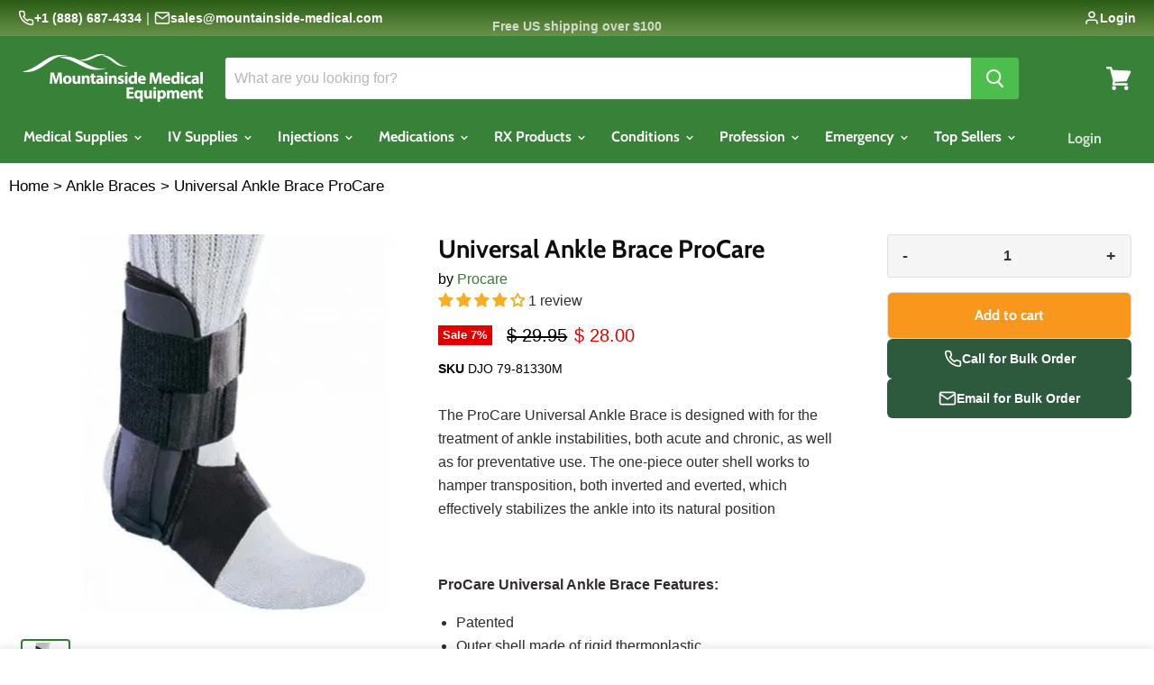

--- FILE ---
content_type: text/html; charset=utf-8
request_url: https://www.mountainside-medical.com/products/procare-universal-ankle-brace
body_size: 56442
content:
<!doctype html>
<html class="no-js no-touch" lang="en">
  <head>
<meta name="google-site-verification" content="nCBfeZp9noW_8SIYUt8nHICeYuRvDc5yIF78p2gpPAo" />
 



    <meta charset="utf-8">
    <meta http-equiv="x-ua-compatible" content="IE=edge">

    
    <link rel="preconnect" href="https://cdn.shopify.com" crossorigin>
    <link rel="preconnect" href="https://fonts.shopifycdn.com" crossorigin>
    <link rel="preconnect" href="https://cdn.judge.me" crossorigin>
    <link rel="dns-prefetch" href="https://searchserverapi.com">
    <link rel="dns-prefetch" href="https://cdn.shopifycloud.com">
    <link rel="dns-prefetch" href="https://upsell-app.logbase.io">

    <title>Universal Ankle Brace ProCare — Mountainside Medical</title>

    
      <meta name="description" content="The ProCare Universal Ankle Brace is designed with for the treatment of ankle instabilities, both acute and chronic, as well as for preventative use. The one-piece outer shell works to hamper transposition, both inverted and everted, which effectively stabilizes the ankle into its natural position   ProCare Universal A">
    

    
  <link rel="shortcut icon" href="//www.mountainside-medical.com/cdn/shop/files/Mountainside_Medical_Equipment_0c3f5525-e264-46d9-a630-f7720068f0ac_32x32.png?v=1681135482" type="image/png">

    
      <link rel="canonical" href="https://www.mountainside-medical.com/products/procare-universal-ankle-brace">
    

    <meta name="viewport" content="width=device-width">

    <link rel="preload" href="//www.mountainside-medical.com/cdn/fonts/cabin/cabin_n7.255204a342bfdbc9ae2017bd4e6a90f8dbb2f561.woff2" as="font" type="font/woff2" crossorigin="anonymous">
    <link rel="preload" href="//www.mountainside-medical.com/cdn/fonts/cabin/cabin_n7.255204a342bfdbc9ae2017bd4e6a90f8dbb2f561.woff2" as="font" type="font/woff2" crossorigin="anonymous"> 
    <link rel="preload" as="style" href="//www.mountainside-medical.com/cdn/shop/t/32/assets/theme.scss.css?v=81694081639563664111765285522">

    <!-- Critical CSS for LCP element (collection description) -->
    <style>
      /* Inline critical styles to eliminate render delay */
      .collection--description.rte {
        font-family: -apple-system, BlinkMacSystemFont, 'Segoe UI', Roboto, 'Helvetica Neue', Arial, sans-serif;
        font-size: 16px;
        line-height: 1.6;
        color: #322c2c;
        margin: 1rem 0;
        max-width: 100%;
      }
      .collection--title {
        font-family: 'Cabin', -apple-system, BlinkMacSystemFont, sans-serif;
        font-weight: 700;
        font-size: 2rem;
        line-height: 1.2;
        color: #0e0e0e;
        margin: 0 0 1rem 0;
      }
      .collection--information {
        margin: 2rem 0;
      }
      .productgrid--masthead {
        margin-bottom: 2rem;
      }
      /* Ensure immediate paint */
      .rte p { margin: 0 0 1em 0; }
      .rte { display: block; }
      body { margin: 0; }
      * { box-sizing: border-box; }
    </style>

    <script>window.performance && window.performance.mark && window.performance.mark('shopify.content_for_header.start');</script><meta name="google-site-verification" content="uy4y_7-BWiByvfgXdteprKc8eO0lA3BAJMJkGT6vy2A">
<meta id="shopify-digital-wallet" name="shopify-digital-wallet" content="/9960350/digital_wallets/dialog">
<link rel="alternate" type="application/json+oembed" href="https://www.mountainside-medical.com/products/procare-universal-ankle-brace.oembed">
<script async="async" src="/checkouts/internal/preloads.js?locale=en-US"></script>
<script id="shopify-features" type="application/json">{"accessToken":"1cc375ce9b06654170ec0cdacf28d6bf","betas":["rich-media-storefront-analytics"],"domain":"www.mountainside-medical.com","predictiveSearch":true,"shopId":9960350,"locale":"en"}</script>
<script>var Shopify = Shopify || {};
Shopify.shop = "mountainside-medical-equipment.myshopify.com";
Shopify.locale = "en";
Shopify.currency = {"active":"USD","rate":"1.0"};
Shopify.country = "US";
Shopify.theme = {"name":"mountainside\/main","id":185522749808,"schema_name":"Empire","schema_version":"9.1.1","theme_store_id":null,"role":"main"};
Shopify.theme.handle = "null";
Shopify.theme.style = {"id":null,"handle":null};
Shopify.cdnHost = "www.mountainside-medical.com/cdn";
Shopify.routes = Shopify.routes || {};
Shopify.routes.root = "/";</script>
<script type="module">!function(o){(o.Shopify=o.Shopify||{}).modules=!0}(window);</script>
<script>!function(o){function n(){var o=[];function n(){o.push(Array.prototype.slice.apply(arguments))}return n.q=o,n}var t=o.Shopify=o.Shopify||{};t.loadFeatures=n(),t.autoloadFeatures=n()}(window);</script>
<script id="shop-js-analytics" type="application/json">{"pageType":"product"}</script>
<script defer="defer" async type="module" src="//www.mountainside-medical.com/cdn/shopifycloud/shop-js/modules/v2/client.init-shop-cart-sync_BT-GjEfc.en.esm.js"></script>
<script defer="defer" async type="module" src="//www.mountainside-medical.com/cdn/shopifycloud/shop-js/modules/v2/chunk.common_D58fp_Oc.esm.js"></script>
<script defer="defer" async type="module" src="//www.mountainside-medical.com/cdn/shopifycloud/shop-js/modules/v2/chunk.modal_xMitdFEc.esm.js"></script>
<script type="module">
  await import("//www.mountainside-medical.com/cdn/shopifycloud/shop-js/modules/v2/client.init-shop-cart-sync_BT-GjEfc.en.esm.js");
await import("//www.mountainside-medical.com/cdn/shopifycloud/shop-js/modules/v2/chunk.common_D58fp_Oc.esm.js");
await import("//www.mountainside-medical.com/cdn/shopifycloud/shop-js/modules/v2/chunk.modal_xMitdFEc.esm.js");

  window.Shopify.SignInWithShop?.initShopCartSync?.({"fedCMEnabled":true,"windoidEnabled":true});

</script>
<script>(function() {
  var isLoaded = false;
  function asyncLoad() {
    if (isLoaded) return;
    isLoaded = true;
    var urls = ["https:\/\/cdn.logbase.io\/lb-upsell-wrapper.js?shop=mountainside-medical-equipment.myshopify.com","https:\/\/searchanise-ef84.kxcdn.com\/widgets\/shopify\/init.js?a=3N9p4u0S0Q\u0026shop=mountainside-medical-equipment.myshopify.com"];
    for (var i = 0; i < urls.length; i++) {
      var s = document.createElement('script');
      s.type = 'text/javascript';
      s.async = true;
      s.src = urls[i];
      var x = document.getElementsByTagName('script')[0];
      x.parentNode.insertBefore(s, x);
    }
  };
  if(window.attachEvent) {
    window.attachEvent('onload', asyncLoad);
  } else {
    window.addEventListener('load', asyncLoad, false);
  }
})();</script>
<script id="__st">var __st={"a":9960350,"offset":-18000,"reqid":"14b45020-1e3c-4a2a-b2cc-43a7e518c6f6-1769133275","pageurl":"www.mountainside-medical.com\/products\/procare-universal-ankle-brace","u":"9e90753407ca","p":"product","rtyp":"product","rid":1594205188};</script>
<script>window.ShopifyPaypalV4VisibilityTracking = true;</script>
<script id="captcha-bootstrap">!function(){'use strict';const t='contact',e='account',n='new_comment',o=[[t,t],['blogs',n],['comments',n],[t,'customer']],c=[[e,'customer_login'],[e,'guest_login'],[e,'recover_customer_password'],[e,'create_customer']],r=t=>t.map((([t,e])=>`form[action*='/${t}']:not([data-nocaptcha='true']) input[name='form_type'][value='${e}']`)).join(','),a=t=>()=>t?[...document.querySelectorAll(t)].map((t=>t.form)):[];function s(){const t=[...o],e=r(t);return a(e)}const i='password',u='form_key',d=['recaptcha-v3-token','g-recaptcha-response','h-captcha-response',i],f=()=>{try{return window.sessionStorage}catch{return}},m='__shopify_v',_=t=>t.elements[u];function p(t,e,n=!1){try{const o=window.sessionStorage,c=JSON.parse(o.getItem(e)),{data:r}=function(t){const{data:e,action:n}=t;return t[m]||n?{data:e,action:n}:{data:t,action:n}}(c);for(const[e,n]of Object.entries(r))t.elements[e]&&(t.elements[e].value=n);n&&o.removeItem(e)}catch(o){console.error('form repopulation failed',{error:o})}}const l='form_type',E='cptcha';function T(t){t.dataset[E]=!0}const w=window,h=w.document,L='Shopify',v='ce_forms',y='captcha';let A=!1;((t,e)=>{const n=(g='f06e6c50-85a8-45c8-87d0-21a2b65856fe',I='https://cdn.shopify.com/shopifycloud/storefront-forms-hcaptcha/ce_storefront_forms_captcha_hcaptcha.v1.5.2.iife.js',D={infoText:'Protected by hCaptcha',privacyText:'Privacy',termsText:'Terms'},(t,e,n)=>{const o=w[L][v],c=o.bindForm;if(c)return c(t,g,e,D).then(n);var r;o.q.push([[t,g,e,D],n]),r=I,A||(h.body.append(Object.assign(h.createElement('script'),{id:'captcha-provider',async:!0,src:r})),A=!0)});var g,I,D;w[L]=w[L]||{},w[L][v]=w[L][v]||{},w[L][v].q=[],w[L][y]=w[L][y]||{},w[L][y].protect=function(t,e){n(t,void 0,e),T(t)},Object.freeze(w[L][y]),function(t,e,n,w,h,L){const[v,y,A,g]=function(t,e,n){const i=e?o:[],u=t?c:[],d=[...i,...u],f=r(d),m=r(i),_=r(d.filter((([t,e])=>n.includes(e))));return[a(f),a(m),a(_),s()]}(w,h,L),I=t=>{const e=t.target;return e instanceof HTMLFormElement?e:e&&e.form},D=t=>v().includes(t);t.addEventListener('submit',(t=>{const e=I(t);if(!e)return;const n=D(e)&&!e.dataset.hcaptchaBound&&!e.dataset.recaptchaBound,o=_(e),c=g().includes(e)&&(!o||!o.value);(n||c)&&t.preventDefault(),c&&!n&&(function(t){try{if(!f())return;!function(t){const e=f();if(!e)return;const n=_(t);if(!n)return;const o=n.value;o&&e.removeItem(o)}(t);const e=Array.from(Array(32),(()=>Math.random().toString(36)[2])).join('');!function(t,e){_(t)||t.append(Object.assign(document.createElement('input'),{type:'hidden',name:u})),t.elements[u].value=e}(t,e),function(t,e){const n=f();if(!n)return;const o=[...t.querySelectorAll(`input[type='${i}']`)].map((({name:t})=>t)),c=[...d,...o],r={};for(const[a,s]of new FormData(t).entries())c.includes(a)||(r[a]=s);n.setItem(e,JSON.stringify({[m]:1,action:t.action,data:r}))}(t,e)}catch(e){console.error('failed to persist form',e)}}(e),e.submit())}));const S=(t,e)=>{t&&!t.dataset[E]&&(n(t,e.some((e=>e===t))),T(t))};for(const o of['focusin','change'])t.addEventListener(o,(t=>{const e=I(t);D(e)&&S(e,y())}));const B=e.get('form_key'),M=e.get(l),P=B&&M;t.addEventListener('DOMContentLoaded',(()=>{const t=y();if(P)for(const e of t)e.elements[l].value===M&&p(e,B);[...new Set([...A(),...v().filter((t=>'true'===t.dataset.shopifyCaptcha))])].forEach((e=>S(e,t)))}))}(h,new URLSearchParams(w.location.search),n,t,e,['guest_login'])})(!0,!0)}();</script>
<script integrity="sha256-4kQ18oKyAcykRKYeNunJcIwy7WH5gtpwJnB7kiuLZ1E=" data-source-attribution="shopify.loadfeatures" defer="defer" src="//www.mountainside-medical.com/cdn/shopifycloud/storefront/assets/storefront/load_feature-a0a9edcb.js" crossorigin="anonymous"></script>
<script data-source-attribution="shopify.dynamic_checkout.dynamic.init">var Shopify=Shopify||{};Shopify.PaymentButton=Shopify.PaymentButton||{isStorefrontPortableWallets:!0,init:function(){window.Shopify.PaymentButton.init=function(){};var t=document.createElement("script");t.src="https://www.mountainside-medical.com/cdn/shopifycloud/portable-wallets/latest/portable-wallets.en.js",t.type="module",document.head.appendChild(t)}};
</script>
<script data-source-attribution="shopify.dynamic_checkout.buyer_consent">
  function portableWalletsHideBuyerConsent(e){var t=document.getElementById("shopify-buyer-consent"),n=document.getElementById("shopify-subscription-policy-button");t&&n&&(t.classList.add("hidden"),t.setAttribute("aria-hidden","true"),n.removeEventListener("click",e))}function portableWalletsShowBuyerConsent(e){var t=document.getElementById("shopify-buyer-consent"),n=document.getElementById("shopify-subscription-policy-button");t&&n&&(t.classList.remove("hidden"),t.removeAttribute("aria-hidden"),n.addEventListener("click",e))}window.Shopify?.PaymentButton&&(window.Shopify.PaymentButton.hideBuyerConsent=portableWalletsHideBuyerConsent,window.Shopify.PaymentButton.showBuyerConsent=portableWalletsShowBuyerConsent);
</script>
<script data-source-attribution="shopify.dynamic_checkout.cart.bootstrap">document.addEventListener("DOMContentLoaded",(function(){function t(){return document.querySelector("shopify-accelerated-checkout-cart, shopify-accelerated-checkout")}if(t())Shopify.PaymentButton.init();else{new MutationObserver((function(e,n){t()&&(Shopify.PaymentButton.init(),n.disconnect())})).observe(document.body,{childList:!0,subtree:!0})}}));
</script>

<script>window.performance && window.performance.mark && window.performance.mark('shopify.content_for_header.end');</script>

    <script>
      document.documentElement.className=document.documentElement.className.replace(/\bno-js\b/,'js');
      if(window.Shopify&&window.Shopify.designMode)document.documentElement.className+=' in-theme-editor';
      if(('ontouchstart' in window)||window.DocumentTouch&&document instanceof DocumentTouch)document.documentElement.className=document.documentElement.className.replace(/\bno-touch\b/,'has-touch');
    </script>

    <link href="//www.mountainside-medical.com/cdn/shop/t/32/assets/theme.scss.css?v=81694081639563664111765285522" rel="stylesheet" type="text/css" media="all" />
    
    <link rel="preload" href="//www.mountainside-medical.com/cdn/shop/t/32/assets/custom.css?v=42852886547918453261768827372" as="style" onload="this.onload=null;this.rel='stylesheet'">
    <noscript><link rel="stylesheet" href="//www.mountainside-medical.com/cdn/shop/t/32/assets/custom.css?v=42852886547918453261768827372"></noscript> 
    
<!-- Start of Judge.me Core -->
<link rel="dns-prefetch" href="https://cdn.judge.me/">
<script data-cfasync='false' class='jdgm-settings-script'>window.jdgmSettings={"pagination":5,"disable_web_reviews":true,"badge_no_review_text":"No reviews","badge_n_reviews_text":"{{ n }} review/reviews","badge_star_color":"#f7ae24","hide_badge_preview_if_no_reviews":false,"badge_hide_text":false,"enforce_center_preview_badge":false,"widget_title":"Product Reviews","widget_open_form_text":"Write a review","widget_close_form_text":"Cancel review","widget_refresh_page_text":"Refresh page","widget_summary_text":"Based on {{ number_of_reviews }} review/reviews","widget_no_review_text":"Be the first to write a review","widget_name_field_text":"Display name","widget_verified_name_field_text":"Verified Name (public)","widget_name_placeholder_text":"Display name","widget_required_field_error_text":"This field is required.","widget_email_field_text":"Email address","widget_verified_email_field_text":"Verified Email (private, can not be edited)","widget_email_placeholder_text":"Your email address","widget_email_field_error_text":"Please enter a valid email address.","widget_rating_field_text":"Rating","widget_review_title_field_text":"Review Title","widget_review_title_placeholder_text":"Give your review a title","widget_review_body_field_text":"Review content","widget_review_body_placeholder_text":"Start writing here...","widget_pictures_field_text":"Picture/Video (optional)","widget_submit_review_text":"Submit Review","widget_submit_verified_review_text":"Submit Verified Review","widget_submit_success_msg_with_auto_publish":"Thank you! Please refresh the page in a few moments to see your review. You can remove or edit your review by logging into \u003ca href='https://judge.me/login' target='_blank' rel='nofollow noopener'\u003eJudge.me\u003c/a\u003e","widget_submit_success_msg_no_auto_publish":"Thank you! Your review will be published as soon as it is approved by the shop admin. You can remove or edit your review by logging into \u003ca href='https://judge.me/login' target='_blank' rel='nofollow noopener'\u003eJudge.me\u003c/a\u003e","widget_show_default_reviews_out_of_total_text":"Showing {{ n_reviews_shown }} out of {{ n_reviews }} reviews.","widget_show_all_link_text":"Show all","widget_show_less_link_text":"Show less","widget_author_said_text":"{{ reviewer_name }} said:","widget_days_text":"{{ n }} days ago","widget_weeks_text":"{{ n }} week/weeks ago","widget_months_text":"{{ n }} month/months ago","widget_years_text":"{{ n }} year/years ago","widget_yesterday_text":"Yesterday","widget_today_text":"Today","widget_replied_text":"Facebook,Twitter","widget_read_more_text":"Read more","widget_reviewer_name_as_initial":"last_initial","widget_rating_filter_color":"","widget_rating_filter_see_all_text":"See all reviews","widget_sorting_most_recent_text":"Most Recent","widget_sorting_highest_rating_text":"Highest Rating","widget_sorting_lowest_rating_text":"Lowest Rating","widget_sorting_with_pictures_text":"Only Pictures","widget_sorting_most_helpful_text":"Most Helpful","widget_open_question_form_text":"Ask a question","widget_reviews_subtab_text":"Reviews","widget_questions_subtab_text":"#f7ae24","widget_question_label_text":"Question","widget_answer_label_text":"Answer","widget_question_placeholder_text":"Write your question here","widget_submit_question_text":"Submit Question","widget_question_submit_success_text":"Thank you for your question! We will notify you once it gets answered.","widget_star_color":"#339999","verified_badge_text":"Verified","verified_badge_bg_color":"#339999","verified_badge_text_color":"#fff","verified_badge_placement":"left-of-reviewer-name","widget_review_max_height":"","widget_hide_border":false,"widget_social_share":false,"widget_thumb":false,"widget_review_location_show":true,"widget_location_format":"full_country_state_name","all_reviews_include_out_of_store_products":true,"all_reviews_out_of_store_text":"(out of store)","all_reviews_pagination":100,"all_reviews_product_name_prefix_text":"about","enable_review_pictures":true,"enable_question_anwser":false,"widget_theme":"","review_date_format":"mm/dd/yyyy","default_sort_method":"highest-rating","widget_product_reviews_subtab_text":"Product Reviews","widget_shop_reviews_subtab_text":"Shop Reviews","widget_other_products_reviews_text":"Reviews for other products","widget_store_reviews_subtab_text":"Store reviews","widget_no_store_reviews_text":"This store hasn't received any reviews yet","widget_web_restriction_product_reviews_text":"This product hasn't received any reviews yet","widget_no_items_text":"No items found","widget_show_more_text":"Show more","widget_write_a_store_review_text":"Write a Store Review","widget_other_languages_heading":"Reviews in Other Languages","widget_translate_review_text":"Translate review to {{ language }}","widget_translating_review_text":"Translating...","widget_show_original_translation_text":"Show original ({{ language }})","widget_translate_review_failed_text":"Review couldn't be translated.","widget_translate_review_retry_text":"Retry","widget_translate_review_try_again_later_text":"Try again later","show_product_url_for_grouped_product":false,"widget_sorting_pictures_first_text":"Pictures First","show_pictures_on_all_rev_page_mobile":false,"show_pictures_on_all_rev_page_desktop":false,"floating_tab_hide_mobile_install_preference":true,"floating_tab_button_name":"★ Reviews","floating_tab_title":"Let customers speak for us","floating_tab_button_color":"","floating_tab_button_background_color":"","floating_tab_url":"#339999","floating_tab_url_enabled":false,"floating_tab_tab_style":"text","all_reviews_text_badge_text":"Customers rate us {{ shop.metafields.judgeme.all_reviews_rating | round: 1 }}/5 based on {{ shop.metafields.judgeme.all_reviews_count }} reviews.","all_reviews_text_badge_text_branded_style":"{{ shop.metafields.judgeme.all_reviews_rating | round: 1 }} out of 5 stars based on {{ shop.metafields.judgeme.all_reviews_count }} reviews","is_all_reviews_text_badge_a_link":false,"show_stars_for_all_reviews_text_badge":false,"all_reviews_text_badge_url":"","all_reviews_text_style":"text","all_reviews_text_color_style":"judgeme_brand_color","all_reviews_text_color":"#108474","all_reviews_text_show_jm_brand":true,"featured_carousel_show_header":true,"featured_carousel_title":"Customer Reviews","testimonials_carousel_title":"Customers are saying","videos_carousel_title":"Real customer stories","cards_carousel_title":"Customers are saying","featured_carousel_count_text":"from {{ n }} reviews","featured_carousel_add_link_to_all_reviews_page":false,"featured_carousel_url":"","featured_carousel_show_images":true,"featured_carousel_autoslide_interval":5,"featured_carousel_arrows_on_the_sides":false,"featured_carousel_height":250,"featured_carousel_width":80,"featured_carousel_image_size":0,"featured_carousel_image_height":250,"featured_carousel_arrow_color":"#eeeeee","verified_count_badge_style":"vintage","verified_count_badge_orientation":"horizontal","verified_count_badge_color_style":"judgeme_brand_color","verified_count_badge_color":"#108474","is_verified_count_badge_a_link":false,"verified_count_badge_url":"","verified_count_badge_show_jm_brand":true,"widget_rating_preset_default":5,"widget_first_sub_tab":"product-reviews","widget_show_histogram":true,"widget_histogram_use_custom_color":true,"widget_pagination_use_custom_color":false,"widget_star_use_custom_color":false,"widget_verified_badge_use_custom_color":false,"widget_write_review_use_custom_color":false,"picture_reminder_submit_button":"Upload Pictures","enable_review_videos":true,"mute_video_by_default":true,"widget_sorting_videos_first_text":"Videos First","widget_review_pending_text":"Pending","featured_carousel_items_for_large_screen":3,"social_share_options_order":"Facebook,Twitter","remove_microdata_snippet":false,"disable_json_ld":false,"enable_json_ld_products":false,"preview_badge_show_question_text":false,"preview_badge_no_question_text":"No questions","preview_badge_n_question_text":"{{ number_of_questions }} question/questions","qa_badge_show_icon":false,"qa_badge_position":"same-row","remove_judgeme_branding":false,"widget_add_search_bar":false,"widget_search_bar_placeholder":"Search","widget_sorting_verified_only_text":"Verified only","featured_carousel_theme":"compact","featured_carousel_show_rating":true,"featured_carousel_show_title":true,"featured_carousel_show_body":true,"featured_carousel_show_date":false,"featured_carousel_show_reviewer":true,"featured_carousel_show_product":false,"featured_carousel_header_background_color":"#108474","featured_carousel_header_text_color":"#f9fafb","featured_carousel_name_product_separator":"reviewed","featured_carousel_full_star_background":"#108474","featured_carousel_empty_star_background":"#dadada","featured_carousel_vertical_theme_background":"#f9fafb","featured_carousel_verified_badge_enable":false,"featured_carousel_verified_badge_color":"#108474","featured_carousel_border_style":"round","featured_carousel_review_line_length_limit":3,"featured_carousel_more_reviews_button_text":"Read more reviews","featured_carousel_view_product_button_text":"View product","all_reviews_page_load_reviews_on":"button_click","all_reviews_page_load_more_text":"Load More Reviews","disable_fb_tab_reviews":false,"enable_ajax_cdn_cache":false,"widget_public_name_text":"displayed publicly like","default_reviewer_name":"John Smith","default_reviewer_name_has_non_latin":true,"widget_reviewer_anonymous":"Anonymous","medals_widget_title":"Judge.me Review Medals","medals_widget_background_color":"#f9fafb","medals_widget_position":"footer_all_pages","medals_widget_border_color":"#f9fafb","medals_widget_verified_text_position":"left","medals_widget_use_monochromatic_version":false,"medals_widget_elements_color":"#108474","show_reviewer_avatar":true,"widget_invalid_yt_video_url_error_text":"Not a YouTube video URL","widget_max_length_field_error_text":"Please enter no more than {0} characters.","widget_show_country_flag":false,"widget_show_collected_via_shop_app":true,"widget_verified_by_shop_badge_style":"light","widget_verified_by_shop_text":"Verified by Shop","widget_show_photo_gallery":false,"widget_load_with_code_splitting":true,"widget_ugc_install_preference":false,"widget_ugc_title":"Made by us, Shared by you","widget_ugc_subtitle":"Tag us to see your picture featured in our page","widget_ugc_arrows_color":"#ffffff","widget_ugc_primary_button_text":"Buy Now","widget_ugc_primary_button_background_color":"#108474","widget_ugc_primary_button_text_color":"#ffffff","widget_ugc_primary_button_border_width":"0","widget_ugc_primary_button_border_style":"none","widget_ugc_primary_button_border_color":"#108474","widget_ugc_primary_button_border_radius":"25","widget_ugc_secondary_button_text":"Load More","widget_ugc_secondary_button_background_color":"#ffffff","widget_ugc_secondary_button_text_color":"#108474","widget_ugc_secondary_button_border_width":"2","widget_ugc_secondary_button_border_style":"solid","widget_ugc_secondary_button_border_color":"#108474","widget_ugc_secondary_button_border_radius":"25","widget_ugc_reviews_button_text":"View Reviews","widget_ugc_reviews_button_background_color":"#ffffff","widget_ugc_reviews_button_text_color":"#108474","widget_ugc_reviews_button_border_width":"2","widget_ugc_reviews_button_border_style":"solid","widget_ugc_reviews_button_border_color":"#108474","widget_ugc_reviews_button_border_radius":"25","widget_ugc_reviews_button_link_to":"judgeme-reviews-page","widget_ugc_show_post_date":true,"widget_ugc_max_width":"800","widget_rating_metafield_value_type":true,"widget_primary_color":"#108474","widget_enable_secondary_color":false,"widget_secondary_color":"#339999","widget_summary_average_rating_text":"{{ average_rating }} out of 5","widget_media_grid_title":"Customer photos \u0026 videos","widget_media_grid_see_more_text":"See more","widget_round_style":false,"widget_show_product_medals":false,"widget_verified_by_judgeme_text":"Verified by Judge.me","widget_show_store_medals":false,"widget_verified_by_judgeme_text_in_store_medals":"Verified by Judge.me","widget_media_field_exceed_quantity_message":"Sorry, we can only accept {{ max_media }} for one review.","widget_media_field_exceed_limit_message":"{{ file_name }} is too large, please select a {{ media_type }} less than {{ size_limit }}MB.","widget_review_submitted_text":"Review Submitted!","widget_question_submitted_text":"Question Submitted!","widget_close_form_text_question":"Cancel","widget_write_your_answer_here_text":"Write your answer here","widget_enabled_branded_link":true,"widget_show_collected_by_judgeme":false,"widget_reviewer_name_color":"","widget_write_review_text_color":"#fff","widget_write_review_bg_color":"#339999","widget_collected_by_judgeme_text":"collected by Judge.me","widget_pagination_type":"load_more","widget_load_more_text":"Load More","widget_load_more_color":"#108474","widget_full_review_text":"Full Review","widget_read_more_reviews_text":"Read More Reviews","widget_read_questions_text":"Read Questions","widget_questions_and_answers_text":"Questions \u0026 Answers","widget_verified_by_text":"Verified by","widget_verified_text":"Verified","widget_number_of_reviews_text":"{{ number_of_reviews }} reviews","widget_back_button_text":"Back","widget_next_button_text":"Next","widget_custom_forms_filter_button":"Filters","custom_forms_style":"horizontal","widget_show_review_information":false,"how_reviews_are_collected":"How reviews are collected?","widget_show_review_keywords":false,"widget_gdpr_statement":"How we use your data: We'll only contact you about the review you left, and only if necessary. By submitting your review, you agree to Judge.me's \u003ca href='https://judge.me/terms' target='_blank' rel='nofollow noopener'\u003eterms\u003c/a\u003e, \u003ca href='https://judge.me/privacy' target='_blank' rel='nofollow noopener'\u003eprivacy\u003c/a\u003e and \u003ca href='https://judge.me/content-policy' target='_blank' rel='nofollow noopener'\u003econtent\u003c/a\u003e policies.","widget_multilingual_sorting_enabled":false,"widget_translate_review_content_enabled":false,"widget_translate_review_content_method":"manual","popup_widget_review_selection":"automatically_with_pictures","popup_widget_round_border_style":true,"popup_widget_show_title":true,"popup_widget_show_body":true,"popup_widget_show_reviewer":false,"popup_widget_show_product":true,"popup_widget_show_pictures":true,"popup_widget_use_review_picture":true,"popup_widget_show_on_home_page":true,"popup_widget_show_on_product_page":true,"popup_widget_show_on_collection_page":true,"popup_widget_show_on_cart_page":true,"popup_widget_position":"bottom_left","popup_widget_first_review_delay":5,"popup_widget_duration":5,"popup_widget_interval":5,"popup_widget_review_count":5,"popup_widget_hide_on_mobile":true,"review_snippet_widget_round_border_style":true,"review_snippet_widget_card_color":"#FFFFFF","review_snippet_widget_slider_arrows_background_color":"#FFFFFF","review_snippet_widget_slider_arrows_color":"#000000","review_snippet_widget_star_color":"#108474","show_product_variant":false,"all_reviews_product_variant_label_text":"Variant: ","widget_show_verified_branding":true,"widget_ai_summary_title":"Customers say","widget_ai_summary_disclaimer":"AI-powered review summary based on recent customer reviews","widget_show_ai_summary":false,"widget_show_ai_summary_bg":false,"widget_show_review_title_input":true,"redirect_reviewers_invited_via_email":"review_widget","request_store_review_after_product_review":false,"request_review_other_products_in_order":false,"review_form_color_scheme":"default","review_form_corner_style":"square","review_form_star_color":{},"review_form_text_color":"#333333","review_form_background_color":"#ffffff","review_form_field_background_color":"#fafafa","review_form_button_color":{},"review_form_button_text_color":"#ffffff","review_form_modal_overlay_color":"#000000","review_content_screen_title_text":"How would you rate this product?","review_content_introduction_text":"We would love it if you would share a bit about your experience.","store_review_form_title_text":"How would you rate this store?","store_review_form_introduction_text":"We would love it if you would share a bit about your experience.","show_review_guidance_text":true,"one_star_review_guidance_text":"Poor","five_star_review_guidance_text":"Great","customer_information_screen_title_text":"About you","customer_information_introduction_text":"Please tell us more about you.","custom_questions_screen_title_text":"Your experience in more detail","custom_questions_introduction_text":"Here are a few questions to help us understand more about your experience.","review_submitted_screen_title_text":"Thanks for your review!","review_submitted_screen_thank_you_text":"We are processing it and it will appear on the store soon.","review_submitted_screen_email_verification_text":"Please confirm your email by clicking the link we just sent you. This helps us keep reviews authentic.","review_submitted_request_store_review_text":"Would you like to share your experience of shopping with us?","review_submitted_review_other_products_text":"Would you like to review these products?","store_review_screen_title_text":"Would you like to share your experience of shopping with us?","store_review_introduction_text":"We value your feedback and use it to improve. Please share any thoughts or suggestions you have.","reviewer_media_screen_title_picture_text":"Share a picture","reviewer_media_introduction_picture_text":"Upload a photo to support your review.","reviewer_media_screen_title_video_text":"Share a video","reviewer_media_introduction_video_text":"Upload a video to support your review.","reviewer_media_screen_title_picture_or_video_text":"Share a picture or video","reviewer_media_introduction_picture_or_video_text":"Upload a photo or video to support your review.","reviewer_media_youtube_url_text":"Paste your Youtube URL here","advanced_settings_next_step_button_text":"Next","advanced_settings_close_review_button_text":"Close","modal_write_review_flow":false,"write_review_flow_required_text":"Required","write_review_flow_privacy_message_text":"We respect your privacy.","write_review_flow_anonymous_text":"Post review as anonymous","write_review_flow_visibility_text":"This won't be visible to other customers.","write_review_flow_multiple_selection_help_text":"Select as many as you like","write_review_flow_single_selection_help_text":"Select one option","write_review_flow_required_field_error_text":"This field is required","write_review_flow_invalid_email_error_text":"Please enter a valid email address","write_review_flow_max_length_error_text":"Max. {{ max_length }} characters.","write_review_flow_media_upload_text":"\u003cb\u003eClick to upload\u003c/b\u003e or drag and drop","write_review_flow_gdpr_statement":"We'll only contact you about your review if necessary. By submitting your review, you agree to our \u003ca href='https://judge.me/terms' target='_blank' rel='nofollow noopener'\u003eterms and conditions\u003c/a\u003e and \u003ca href='https://judge.me/privacy' target='_blank' rel='nofollow noopener'\u003eprivacy policy\u003c/a\u003e.","rating_only_reviews_enabled":false,"show_negative_reviews_help_screen":false,"new_review_flow_help_screen_rating_threshold":3,"negative_review_resolution_screen_title_text":"Tell us more","negative_review_resolution_text":"Your experience matters to us. If there were issues with your purchase, we're here to help. Feel free to reach out to us, we'd love the opportunity to make things right.","negative_review_resolution_button_text":"Contact us","negative_review_resolution_proceed_with_review_text":"Leave a review","negative_review_resolution_subject":"Issue with purchase from {{ shop_name }}.{{ order_name }}","preview_badge_collection_page_install_status":false,"widget_review_custom_css":"","preview_badge_custom_css":"","preview_badge_stars_count":"5-stars","featured_carousel_custom_css":"","floating_tab_custom_css":"","all_reviews_widget_custom_css":"","medals_widget_custom_css":"","verified_badge_custom_css":"","all_reviews_text_custom_css":"","transparency_badges_collected_via_store_invite":false,"transparency_badges_from_another_provider":false,"transparency_badges_collected_from_store_visitor":false,"transparency_badges_collected_by_verified_review_provider":false,"transparency_badges_earned_reward":false,"transparency_badges_collected_via_store_invite_text":"Review collected via store invitation","transparency_badges_from_another_provider_text":"Review collected from another provider","transparency_badges_collected_from_store_visitor_text":"Review collected from a store visitor","transparency_badges_written_in_google_text":"Review written in Google","transparency_badges_written_in_etsy_text":"Review written in Etsy","transparency_badges_written_in_shop_app_text":"Review written in Shop App","transparency_badges_earned_reward_text":"Review earned a reward for future purchase","product_review_widget_per_page":10,"widget_store_review_label_text":"Review about the store","checkout_comment_extension_title_on_product_page":"Customer Comments","checkout_comment_extension_num_latest_comment_show":5,"checkout_comment_extension_format":"name_and_timestamp","checkout_comment_customer_name":"last_initial","checkout_comment_comment_notification":true,"preview_badge_collection_page_install_preference":false,"preview_badge_home_page_install_preference":false,"preview_badge_product_page_install_preference":false,"review_widget_install_preference":"above-related","review_carousel_install_preference":false,"floating_reviews_tab_install_preference":"none","verified_reviews_count_badge_install_preference":false,"all_reviews_text_install_preference":false,"review_widget_best_location":false,"judgeme_medals_install_preference":false,"review_widget_revamp_enabled":false,"review_widget_qna_enabled":false,"review_widget_header_theme":"minimal","review_widget_widget_title_enabled":true,"review_widget_header_text_size":"medium","review_widget_header_text_weight":"regular","review_widget_average_rating_style":"compact","review_widget_bar_chart_enabled":true,"review_widget_bar_chart_type":"numbers","review_widget_bar_chart_style":"standard","review_widget_expanded_media_gallery_enabled":false,"review_widget_reviews_section_theme":"standard","review_widget_image_style":"thumbnails","review_widget_review_image_ratio":"square","review_widget_stars_size":"medium","review_widget_verified_badge":"standard_text","review_widget_review_title_text_size":"medium","review_widget_review_text_size":"medium","review_widget_review_text_length":"medium","review_widget_number_of_columns_desktop":3,"review_widget_carousel_transition_speed":5,"review_widget_custom_questions_answers_display":"always","review_widget_button_text_color":"#FFFFFF","review_widget_text_color":"#000000","review_widget_lighter_text_color":"#7B7B7B","review_widget_corner_styling":"soft","review_widget_review_word_singular":"review","review_widget_review_word_plural":"reviews","review_widget_voting_label":"Helpful?","review_widget_shop_reply_label":"Reply from {{ shop_name }}:","review_widget_filters_title":"Filters","qna_widget_question_word_singular":"Question","qna_widget_question_word_plural":"Questions","qna_widget_answer_reply_label":"Answer from {{ answerer_name }}:","qna_content_screen_title_text":"Ask a question about this product","qna_widget_question_required_field_error_text":"Please enter your question.","qna_widget_flow_gdpr_statement":"We'll only contact you about your question if necessary. By submitting your question, you agree to our \u003ca href='https://judge.me/terms' target='_blank' rel='nofollow noopener'\u003eterms and conditions\u003c/a\u003e and \u003ca href='https://judge.me/privacy' target='_blank' rel='nofollow noopener'\u003eprivacy policy\u003c/a\u003e.","qna_widget_question_submitted_text":"Thanks for your question!","qna_widget_close_form_text_question":"Close","qna_widget_question_submit_success_text":"We’ll notify you by email when your question is answered.","all_reviews_widget_v2025_enabled":false,"all_reviews_widget_v2025_header_theme":"default","all_reviews_widget_v2025_widget_title_enabled":true,"all_reviews_widget_v2025_header_text_size":"medium","all_reviews_widget_v2025_header_text_weight":"regular","all_reviews_widget_v2025_average_rating_style":"compact","all_reviews_widget_v2025_bar_chart_enabled":true,"all_reviews_widget_v2025_bar_chart_type":"numbers","all_reviews_widget_v2025_bar_chart_style":"standard","all_reviews_widget_v2025_expanded_media_gallery_enabled":false,"all_reviews_widget_v2025_show_store_medals":true,"all_reviews_widget_v2025_show_photo_gallery":true,"all_reviews_widget_v2025_show_review_keywords":false,"all_reviews_widget_v2025_show_ai_summary":false,"all_reviews_widget_v2025_show_ai_summary_bg":false,"all_reviews_widget_v2025_add_search_bar":false,"all_reviews_widget_v2025_default_sort_method":"most-recent","all_reviews_widget_v2025_reviews_per_page":10,"all_reviews_widget_v2025_reviews_section_theme":"default","all_reviews_widget_v2025_image_style":"thumbnails","all_reviews_widget_v2025_review_image_ratio":"square","all_reviews_widget_v2025_stars_size":"medium","all_reviews_widget_v2025_verified_badge":"bold_badge","all_reviews_widget_v2025_review_title_text_size":"medium","all_reviews_widget_v2025_review_text_size":"medium","all_reviews_widget_v2025_review_text_length":"medium","all_reviews_widget_v2025_number_of_columns_desktop":3,"all_reviews_widget_v2025_carousel_transition_speed":5,"all_reviews_widget_v2025_custom_questions_answers_display":"always","all_reviews_widget_v2025_show_product_variant":false,"all_reviews_widget_v2025_show_reviewer_avatar":true,"all_reviews_widget_v2025_reviewer_name_as_initial":"","all_reviews_widget_v2025_review_location_show":false,"all_reviews_widget_v2025_location_format":"","all_reviews_widget_v2025_show_country_flag":false,"all_reviews_widget_v2025_verified_by_shop_badge_style":"light","all_reviews_widget_v2025_social_share":false,"all_reviews_widget_v2025_social_share_options_order":"Facebook,Twitter,LinkedIn,Pinterest","all_reviews_widget_v2025_pagination_type":"standard","all_reviews_widget_v2025_button_text_color":"#FFFFFF","all_reviews_widget_v2025_text_color":"#000000","all_reviews_widget_v2025_lighter_text_color":"#7B7B7B","all_reviews_widget_v2025_corner_styling":"soft","all_reviews_widget_v2025_title":"Customer reviews","all_reviews_widget_v2025_ai_summary_title":"Customers say about this store","all_reviews_widget_v2025_no_review_text":"Be the first to write a review","platform":"shopify","branding_url":"https://app.judge.me/reviews/stores/www.mountainside-medical.com","branding_text":"Powered by Judge.me","locale":"en","reply_name":"Mountainside Medical","widget_version":"3.0","footer":true,"autopublish":true,"review_dates":true,"enable_custom_form":false,"shop_use_review_site":true,"shop_locale":"en","enable_multi_locales_translations":true,"show_review_title_input":true,"review_verification_email_status":"always","can_be_branded":true,"reply_name_text":"Mountainside Medical"};</script> <style class='jdgm-settings-style'>.jdgm-xx{left:0}:root{--jdgm-primary-color: #108474;--jdgm-secondary-color: rgba(16,132,116,0.1);--jdgm-star-color: #399;--jdgm-write-review-text-color: #fff;--jdgm-write-review-bg-color: #339999;--jdgm-paginate-color: #108474;--jdgm-border-radius: 0;--jdgm-reviewer-name-color: #108474}.jdgm-histogram__bar-content{background-color:#108474}.jdgm-rev[data-verified-buyer=true] .jdgm-rev__icon.jdgm-rev__icon:after,.jdgm-rev__buyer-badge.jdgm-rev__buyer-badge{color:#fff;background-color:#339999}.jdgm-review-widget--small .jdgm-gallery.jdgm-gallery .jdgm-gallery__thumbnail-link:nth-child(8) .jdgm-gallery__thumbnail-wrapper.jdgm-gallery__thumbnail-wrapper:before{content:"See more"}@media only screen and (min-width: 768px){.jdgm-gallery.jdgm-gallery .jdgm-gallery__thumbnail-link:nth-child(8) .jdgm-gallery__thumbnail-wrapper.jdgm-gallery__thumbnail-wrapper:before{content:"See more"}}.jdgm-preview-badge .jdgm-star.jdgm-star{color:#f7ae24}.jdgm-widget .jdgm-write-rev-link{display:none}.jdgm-widget .jdgm-rev-widg[data-number-of-reviews='0']{display:none}.jdgm-author-fullname{display:none !important}.jdgm-author-all-initials{display:none !important}.jdgm-rev-widg__title{visibility:hidden}.jdgm-rev-widg__summary-text{visibility:hidden}.jdgm-prev-badge__text{visibility:hidden}.jdgm-rev__prod-link-prefix:before{content:'about'}.jdgm-rev__variant-label:before{content:'Variant: '}.jdgm-rev__out-of-store-text:before{content:'(out of store)'}@media only screen and (min-width: 768px){.jdgm-rev__pics .jdgm-rev_all-rev-page-picture-separator,.jdgm-rev__pics .jdgm-rev__product-picture{display:none}}@media only screen and (max-width: 768px){.jdgm-rev__pics .jdgm-rev_all-rev-page-picture-separator,.jdgm-rev__pics .jdgm-rev__product-picture{display:none}}@media all and (max-width: 768px){.jdgm-widget .jdgm-revs-tab-btn,.jdgm-widget .jdgm-revs-tab-btn[data-style="stars"]{display:none}}.jdgm-preview-badge[data-template="product"]{display:none !important}.jdgm-preview-badge[data-template="collection"]{display:none !important}.jdgm-preview-badge[data-template="index"]{display:none !important}.jdgm-verified-count-badget[data-from-snippet="true"]{display:none !important}.jdgm-carousel-wrapper[data-from-snippet="true"]{display:none !important}.jdgm-all-reviews-text[data-from-snippet="true"]{display:none !important}.jdgm-medals-section[data-from-snippet="true"]{display:none !important}.jdgm-ugc-media-wrapper[data-from-snippet="true"]{display:none !important}.jdgm-rev__transparency-badge[data-badge-type="review_collected_via_store_invitation"]{display:none !important}.jdgm-rev__transparency-badge[data-badge-type="review_collected_from_another_provider"]{display:none !important}.jdgm-rev__transparency-badge[data-badge-type="review_collected_from_store_visitor"]{display:none !important}.jdgm-rev__transparency-badge[data-badge-type="review_written_in_etsy"]{display:none !important}.jdgm-rev__transparency-badge[data-badge-type="review_written_in_google_business"]{display:none !important}.jdgm-rev__transparency-badge[data-badge-type="review_written_in_shop_app"]{display:none !important}.jdgm-rev__transparency-badge[data-badge-type="review_earned_for_future_purchase"]{display:none !important}.jdgm-review-snippet-widget .jdgm-rev-snippet-widget__cards-container .jdgm-rev-snippet-card{border-radius:8px;background:#fff}.jdgm-review-snippet-widget .jdgm-rev-snippet-widget__cards-container .jdgm-rev-snippet-card__rev-rating .jdgm-star{color:#108474}.jdgm-review-snippet-widget .jdgm-rev-snippet-widget__prev-btn,.jdgm-review-snippet-widget .jdgm-rev-snippet-widget__next-btn{border-radius:50%;background:#fff}.jdgm-review-snippet-widget .jdgm-rev-snippet-widget__prev-btn>svg,.jdgm-review-snippet-widget .jdgm-rev-snippet-widget__next-btn>svg{fill:#000}.jdgm-full-rev-modal.rev-snippet-widget .jm-mfp-container .jm-mfp-content,.jdgm-full-rev-modal.rev-snippet-widget .jm-mfp-container .jdgm-full-rev__icon,.jdgm-full-rev-modal.rev-snippet-widget .jm-mfp-container .jdgm-full-rev__pic-img,.jdgm-full-rev-modal.rev-snippet-widget .jm-mfp-container .jdgm-full-rev__reply{border-radius:8px}.jdgm-full-rev-modal.rev-snippet-widget .jm-mfp-container .jdgm-full-rev[data-verified-buyer="true"] .jdgm-full-rev__icon::after{border-radius:8px}.jdgm-full-rev-modal.rev-snippet-widget .jm-mfp-container .jdgm-full-rev .jdgm-rev__buyer-badge{border-radius:calc( 8px / 2 )}.jdgm-full-rev-modal.rev-snippet-widget .jm-mfp-container .jdgm-full-rev .jdgm-full-rev__replier::before{content:'Mountainside Medical'}.jdgm-full-rev-modal.rev-snippet-widget .jm-mfp-container .jdgm-full-rev .jdgm-full-rev__product-button{border-radius:calc( 8px * 6 )}
</style> <style class='jdgm-settings-style'></style>

  
  
  
  <style class='jdgm-miracle-styles'>
  @-webkit-keyframes jdgm-spin{0%{-webkit-transform:rotate(0deg);-ms-transform:rotate(0deg);transform:rotate(0deg)}100%{-webkit-transform:rotate(359deg);-ms-transform:rotate(359deg);transform:rotate(359deg)}}@keyframes jdgm-spin{0%{-webkit-transform:rotate(0deg);-ms-transform:rotate(0deg);transform:rotate(0deg)}100%{-webkit-transform:rotate(359deg);-ms-transform:rotate(359deg);transform:rotate(359deg)}}@font-face{font-family:'JudgemeStar';src:url("[data-uri]") format("woff");font-weight:normal;font-style:normal}.jdgm-star{font-family:'JudgemeStar';display:inline !important;text-decoration:none !important;padding:0 4px 0 0 !important;margin:0 !important;font-weight:bold;opacity:1;-webkit-font-smoothing:antialiased;-moz-osx-font-smoothing:grayscale}.jdgm-star:hover{opacity:1}.jdgm-star:last-of-type{padding:0 !important}.jdgm-star.jdgm--on:before{content:"\e000"}.jdgm-star.jdgm--off:before{content:"\e001"}.jdgm-star.jdgm--half:before{content:"\e002"}.jdgm-widget *{margin:0;line-height:1.4;-webkit-box-sizing:border-box;-moz-box-sizing:border-box;box-sizing:border-box;-webkit-overflow-scrolling:touch}.jdgm-hidden{display:none !important;visibility:hidden !important}.jdgm-temp-hidden{display:none}.jdgm-spinner{width:40px;height:40px;margin:auto;border-radius:50%;border-top:2px solid #eee;border-right:2px solid #eee;border-bottom:2px solid #eee;border-left:2px solid #ccc;-webkit-animation:jdgm-spin 0.8s infinite linear;animation:jdgm-spin 0.8s infinite linear}.jdgm-spinner:empty{display:block}.jdgm-prev-badge{display:block !important}

</style>


  
  
   


<script data-cfasync='false' class='jdgm-script'>
!function(e){window.jdgm=window.jdgm||{},jdgm.CDN_HOST="https://cdn.judge.me/",
jdgm.docReady=function(d){(e.attachEvent?"complete"===e.readyState:"loading"!==e.readyState)?
setTimeout(d,0):e.addEventListener("DOMContentLoaded",d)},jdgm.loadCSS=function(d,t,o,s){
!o&&jdgm.loadCSS.requestedUrls.indexOf(d)>=0||(jdgm.loadCSS.requestedUrls.push(d),
(s=e.createElement("link")).rel="stylesheet",s.class="jdgm-stylesheet",s.media="nope!",
s.href=d,s.onload=function(){this.media="all",t&&setTimeout(t)},e.body.appendChild(s))},
jdgm.loadCSS.requestedUrls=[],jdgm.docReady(function(){(window.jdgmLoadCSS||e.querySelectorAll(
".jdgm-widget, .jdgm-all-reviews-page").length>0)&&(jdgmSettings.widget_load_with_code_splitting?
parseFloat(jdgmSettings.widget_version)>=3?jdgm.loadCSS(jdgm.CDN_HOST+"widget_v3/base.css"):
jdgm.loadCSS(jdgm.CDN_HOST+"widget/base.css"):jdgm.loadCSS(jdgm.CDN_HOST+"shopify_v2.css"))})}(document);
</script>
<script defer data-cfasync="false" type="text/javascript" src="https://cdn.judge.me/loader.js"></script>

<noscript><link rel="stylesheet" type="text/css" media="all" href="https://cdn.judge.me/shopify_v2.css"></noscript>
<!-- End of Judge.me Core -->


    <!-- Hotjar Tracking Code for http://www.mountainside-medical.com -->
<!-- Hotjar Tracking Code for http://www.mountainside-medical.com -->

    <meta name="robots" content="max-image-preview:large">
    
  <!-- BEGIN app block: shopify://apps/judge-me-reviews/blocks/judgeme_core/61ccd3b1-a9f2-4160-9fe9-4fec8413e5d8 --><!-- Start of Judge.me Core -->






<link rel="dns-prefetch" href="https://cdnwidget.judge.me">
<link rel="dns-prefetch" href="https://cdn.judge.me">
<link rel="dns-prefetch" href="https://cdn1.judge.me">
<link rel="dns-prefetch" href="https://api.judge.me">

<script data-cfasync='false' class='jdgm-settings-script'>window.jdgmSettings={"pagination":5,"disable_web_reviews":true,"badge_no_review_text":"No reviews","badge_n_reviews_text":"{{ n }} review/reviews","badge_star_color":"#f7ae24","hide_badge_preview_if_no_reviews":false,"badge_hide_text":false,"enforce_center_preview_badge":false,"widget_title":"Product Reviews","widget_open_form_text":"Write a review","widget_close_form_text":"Cancel review","widget_refresh_page_text":"Refresh page","widget_summary_text":"Based on {{ number_of_reviews }} review/reviews","widget_no_review_text":"Be the first to write a review","widget_name_field_text":"Display name","widget_verified_name_field_text":"Verified Name (public)","widget_name_placeholder_text":"Display name","widget_required_field_error_text":"This field is required.","widget_email_field_text":"Email address","widget_verified_email_field_text":"Verified Email (private, can not be edited)","widget_email_placeholder_text":"Your email address","widget_email_field_error_text":"Please enter a valid email address.","widget_rating_field_text":"Rating","widget_review_title_field_text":"Review Title","widget_review_title_placeholder_text":"Give your review a title","widget_review_body_field_text":"Review content","widget_review_body_placeholder_text":"Start writing here...","widget_pictures_field_text":"Picture/Video (optional)","widget_submit_review_text":"Submit Review","widget_submit_verified_review_text":"Submit Verified Review","widget_submit_success_msg_with_auto_publish":"Thank you! Please refresh the page in a few moments to see your review. You can remove or edit your review by logging into \u003ca href='https://judge.me/login' target='_blank' rel='nofollow noopener'\u003eJudge.me\u003c/a\u003e","widget_submit_success_msg_no_auto_publish":"Thank you! Your review will be published as soon as it is approved by the shop admin. You can remove or edit your review by logging into \u003ca href='https://judge.me/login' target='_blank' rel='nofollow noopener'\u003eJudge.me\u003c/a\u003e","widget_show_default_reviews_out_of_total_text":"Showing {{ n_reviews_shown }} out of {{ n_reviews }} reviews.","widget_show_all_link_text":"Show all","widget_show_less_link_text":"Show less","widget_author_said_text":"{{ reviewer_name }} said:","widget_days_text":"{{ n }} days ago","widget_weeks_text":"{{ n }} week/weeks ago","widget_months_text":"{{ n }} month/months ago","widget_years_text":"{{ n }} year/years ago","widget_yesterday_text":"Yesterday","widget_today_text":"Today","widget_replied_text":"Facebook,Twitter","widget_read_more_text":"Read more","widget_reviewer_name_as_initial":"last_initial","widget_rating_filter_color":"","widget_rating_filter_see_all_text":"See all reviews","widget_sorting_most_recent_text":"Most Recent","widget_sorting_highest_rating_text":"Highest Rating","widget_sorting_lowest_rating_text":"Lowest Rating","widget_sorting_with_pictures_text":"Only Pictures","widget_sorting_most_helpful_text":"Most Helpful","widget_open_question_form_text":"Ask a question","widget_reviews_subtab_text":"Reviews","widget_questions_subtab_text":"#f7ae24","widget_question_label_text":"Question","widget_answer_label_text":"Answer","widget_question_placeholder_text":"Write your question here","widget_submit_question_text":"Submit Question","widget_question_submit_success_text":"Thank you for your question! We will notify you once it gets answered.","widget_star_color":"#339999","verified_badge_text":"Verified","verified_badge_bg_color":"#339999","verified_badge_text_color":"#fff","verified_badge_placement":"left-of-reviewer-name","widget_review_max_height":"","widget_hide_border":false,"widget_social_share":false,"widget_thumb":false,"widget_review_location_show":true,"widget_location_format":"full_country_state_name","all_reviews_include_out_of_store_products":true,"all_reviews_out_of_store_text":"(out of store)","all_reviews_pagination":100,"all_reviews_product_name_prefix_text":"about","enable_review_pictures":true,"enable_question_anwser":false,"widget_theme":"","review_date_format":"mm/dd/yyyy","default_sort_method":"highest-rating","widget_product_reviews_subtab_text":"Product Reviews","widget_shop_reviews_subtab_text":"Shop Reviews","widget_other_products_reviews_text":"Reviews for other products","widget_store_reviews_subtab_text":"Store reviews","widget_no_store_reviews_text":"This store hasn't received any reviews yet","widget_web_restriction_product_reviews_text":"This product hasn't received any reviews yet","widget_no_items_text":"No items found","widget_show_more_text":"Show more","widget_write_a_store_review_text":"Write a Store Review","widget_other_languages_heading":"Reviews in Other Languages","widget_translate_review_text":"Translate review to {{ language }}","widget_translating_review_text":"Translating...","widget_show_original_translation_text":"Show original ({{ language }})","widget_translate_review_failed_text":"Review couldn't be translated.","widget_translate_review_retry_text":"Retry","widget_translate_review_try_again_later_text":"Try again later","show_product_url_for_grouped_product":false,"widget_sorting_pictures_first_text":"Pictures First","show_pictures_on_all_rev_page_mobile":false,"show_pictures_on_all_rev_page_desktop":false,"floating_tab_hide_mobile_install_preference":true,"floating_tab_button_name":"★ Reviews","floating_tab_title":"Let customers speak for us","floating_tab_button_color":"","floating_tab_button_background_color":"","floating_tab_url":"#339999","floating_tab_url_enabled":false,"floating_tab_tab_style":"text","all_reviews_text_badge_text":"Customers rate us {{ shop.metafields.judgeme.all_reviews_rating | round: 1 }}/5 based on {{ shop.metafields.judgeme.all_reviews_count }} reviews.","all_reviews_text_badge_text_branded_style":"{{ shop.metafields.judgeme.all_reviews_rating | round: 1 }} out of 5 stars based on {{ shop.metafields.judgeme.all_reviews_count }} reviews","is_all_reviews_text_badge_a_link":false,"show_stars_for_all_reviews_text_badge":false,"all_reviews_text_badge_url":"","all_reviews_text_style":"text","all_reviews_text_color_style":"judgeme_brand_color","all_reviews_text_color":"#108474","all_reviews_text_show_jm_brand":true,"featured_carousel_show_header":true,"featured_carousel_title":"Customer Reviews","testimonials_carousel_title":"Customers are saying","videos_carousel_title":"Real customer stories","cards_carousel_title":"Customers are saying","featured_carousel_count_text":"from {{ n }} reviews","featured_carousel_add_link_to_all_reviews_page":false,"featured_carousel_url":"","featured_carousel_show_images":true,"featured_carousel_autoslide_interval":5,"featured_carousel_arrows_on_the_sides":false,"featured_carousel_height":250,"featured_carousel_width":80,"featured_carousel_image_size":0,"featured_carousel_image_height":250,"featured_carousel_arrow_color":"#eeeeee","verified_count_badge_style":"vintage","verified_count_badge_orientation":"horizontal","verified_count_badge_color_style":"judgeme_brand_color","verified_count_badge_color":"#108474","is_verified_count_badge_a_link":false,"verified_count_badge_url":"","verified_count_badge_show_jm_brand":true,"widget_rating_preset_default":5,"widget_first_sub_tab":"product-reviews","widget_show_histogram":true,"widget_histogram_use_custom_color":true,"widget_pagination_use_custom_color":false,"widget_star_use_custom_color":false,"widget_verified_badge_use_custom_color":false,"widget_write_review_use_custom_color":false,"picture_reminder_submit_button":"Upload Pictures","enable_review_videos":true,"mute_video_by_default":true,"widget_sorting_videos_first_text":"Videos First","widget_review_pending_text":"Pending","featured_carousel_items_for_large_screen":3,"social_share_options_order":"Facebook,Twitter","remove_microdata_snippet":false,"disable_json_ld":false,"enable_json_ld_products":false,"preview_badge_show_question_text":false,"preview_badge_no_question_text":"No questions","preview_badge_n_question_text":"{{ number_of_questions }} question/questions","qa_badge_show_icon":false,"qa_badge_position":"same-row","remove_judgeme_branding":false,"widget_add_search_bar":false,"widget_search_bar_placeholder":"Search","widget_sorting_verified_only_text":"Verified only","featured_carousel_theme":"compact","featured_carousel_show_rating":true,"featured_carousel_show_title":true,"featured_carousel_show_body":true,"featured_carousel_show_date":false,"featured_carousel_show_reviewer":true,"featured_carousel_show_product":false,"featured_carousel_header_background_color":"#108474","featured_carousel_header_text_color":"#f9fafb","featured_carousel_name_product_separator":"reviewed","featured_carousel_full_star_background":"#108474","featured_carousel_empty_star_background":"#dadada","featured_carousel_vertical_theme_background":"#f9fafb","featured_carousel_verified_badge_enable":false,"featured_carousel_verified_badge_color":"#108474","featured_carousel_border_style":"round","featured_carousel_review_line_length_limit":3,"featured_carousel_more_reviews_button_text":"Read more reviews","featured_carousel_view_product_button_text":"View product","all_reviews_page_load_reviews_on":"button_click","all_reviews_page_load_more_text":"Load More Reviews","disable_fb_tab_reviews":false,"enable_ajax_cdn_cache":false,"widget_public_name_text":"displayed publicly like","default_reviewer_name":"John Smith","default_reviewer_name_has_non_latin":true,"widget_reviewer_anonymous":"Anonymous","medals_widget_title":"Judge.me Review Medals","medals_widget_background_color":"#f9fafb","medals_widget_position":"footer_all_pages","medals_widget_border_color":"#f9fafb","medals_widget_verified_text_position":"left","medals_widget_use_monochromatic_version":false,"medals_widget_elements_color":"#108474","show_reviewer_avatar":true,"widget_invalid_yt_video_url_error_text":"Not a YouTube video URL","widget_max_length_field_error_text":"Please enter no more than {0} characters.","widget_show_country_flag":false,"widget_show_collected_via_shop_app":true,"widget_verified_by_shop_badge_style":"light","widget_verified_by_shop_text":"Verified by Shop","widget_show_photo_gallery":false,"widget_load_with_code_splitting":true,"widget_ugc_install_preference":false,"widget_ugc_title":"Made by us, Shared by you","widget_ugc_subtitle":"Tag us to see your picture featured in our page","widget_ugc_arrows_color":"#ffffff","widget_ugc_primary_button_text":"Buy Now","widget_ugc_primary_button_background_color":"#108474","widget_ugc_primary_button_text_color":"#ffffff","widget_ugc_primary_button_border_width":"0","widget_ugc_primary_button_border_style":"none","widget_ugc_primary_button_border_color":"#108474","widget_ugc_primary_button_border_radius":"25","widget_ugc_secondary_button_text":"Load More","widget_ugc_secondary_button_background_color":"#ffffff","widget_ugc_secondary_button_text_color":"#108474","widget_ugc_secondary_button_border_width":"2","widget_ugc_secondary_button_border_style":"solid","widget_ugc_secondary_button_border_color":"#108474","widget_ugc_secondary_button_border_radius":"25","widget_ugc_reviews_button_text":"View Reviews","widget_ugc_reviews_button_background_color":"#ffffff","widget_ugc_reviews_button_text_color":"#108474","widget_ugc_reviews_button_border_width":"2","widget_ugc_reviews_button_border_style":"solid","widget_ugc_reviews_button_border_color":"#108474","widget_ugc_reviews_button_border_radius":"25","widget_ugc_reviews_button_link_to":"judgeme-reviews-page","widget_ugc_show_post_date":true,"widget_ugc_max_width":"800","widget_rating_metafield_value_type":true,"widget_primary_color":"#108474","widget_enable_secondary_color":false,"widget_secondary_color":"#339999","widget_summary_average_rating_text":"{{ average_rating }} out of 5","widget_media_grid_title":"Customer photos \u0026 videos","widget_media_grid_see_more_text":"See more","widget_round_style":false,"widget_show_product_medals":false,"widget_verified_by_judgeme_text":"Verified by Judge.me","widget_show_store_medals":false,"widget_verified_by_judgeme_text_in_store_medals":"Verified by Judge.me","widget_media_field_exceed_quantity_message":"Sorry, we can only accept {{ max_media }} for one review.","widget_media_field_exceed_limit_message":"{{ file_name }} is too large, please select a {{ media_type }} less than {{ size_limit }}MB.","widget_review_submitted_text":"Review Submitted!","widget_question_submitted_text":"Question Submitted!","widget_close_form_text_question":"Cancel","widget_write_your_answer_here_text":"Write your answer here","widget_enabled_branded_link":true,"widget_show_collected_by_judgeme":false,"widget_reviewer_name_color":"","widget_write_review_text_color":"#fff","widget_write_review_bg_color":"#339999","widget_collected_by_judgeme_text":"collected by Judge.me","widget_pagination_type":"load_more","widget_load_more_text":"Load More","widget_load_more_color":"#108474","widget_full_review_text":"Full Review","widget_read_more_reviews_text":"Read More Reviews","widget_read_questions_text":"Read Questions","widget_questions_and_answers_text":"Questions \u0026 Answers","widget_verified_by_text":"Verified by","widget_verified_text":"Verified","widget_number_of_reviews_text":"{{ number_of_reviews }} reviews","widget_back_button_text":"Back","widget_next_button_text":"Next","widget_custom_forms_filter_button":"Filters","custom_forms_style":"horizontal","widget_show_review_information":false,"how_reviews_are_collected":"How reviews are collected?","widget_show_review_keywords":false,"widget_gdpr_statement":"How we use your data: We'll only contact you about the review you left, and only if necessary. By submitting your review, you agree to Judge.me's \u003ca href='https://judge.me/terms' target='_blank' rel='nofollow noopener'\u003eterms\u003c/a\u003e, \u003ca href='https://judge.me/privacy' target='_blank' rel='nofollow noopener'\u003eprivacy\u003c/a\u003e and \u003ca href='https://judge.me/content-policy' target='_blank' rel='nofollow noopener'\u003econtent\u003c/a\u003e policies.","widget_multilingual_sorting_enabled":false,"widget_translate_review_content_enabled":false,"widget_translate_review_content_method":"manual","popup_widget_review_selection":"automatically_with_pictures","popup_widget_round_border_style":true,"popup_widget_show_title":true,"popup_widget_show_body":true,"popup_widget_show_reviewer":false,"popup_widget_show_product":true,"popup_widget_show_pictures":true,"popup_widget_use_review_picture":true,"popup_widget_show_on_home_page":true,"popup_widget_show_on_product_page":true,"popup_widget_show_on_collection_page":true,"popup_widget_show_on_cart_page":true,"popup_widget_position":"bottom_left","popup_widget_first_review_delay":5,"popup_widget_duration":5,"popup_widget_interval":5,"popup_widget_review_count":5,"popup_widget_hide_on_mobile":true,"review_snippet_widget_round_border_style":true,"review_snippet_widget_card_color":"#FFFFFF","review_snippet_widget_slider_arrows_background_color":"#FFFFFF","review_snippet_widget_slider_arrows_color":"#000000","review_snippet_widget_star_color":"#108474","show_product_variant":false,"all_reviews_product_variant_label_text":"Variant: ","widget_show_verified_branding":true,"widget_ai_summary_title":"Customers say","widget_ai_summary_disclaimer":"AI-powered review summary based on recent customer reviews","widget_show_ai_summary":false,"widget_show_ai_summary_bg":false,"widget_show_review_title_input":true,"redirect_reviewers_invited_via_email":"review_widget","request_store_review_after_product_review":false,"request_review_other_products_in_order":false,"review_form_color_scheme":"default","review_form_corner_style":"square","review_form_star_color":{},"review_form_text_color":"#333333","review_form_background_color":"#ffffff","review_form_field_background_color":"#fafafa","review_form_button_color":{},"review_form_button_text_color":"#ffffff","review_form_modal_overlay_color":"#000000","review_content_screen_title_text":"How would you rate this product?","review_content_introduction_text":"We would love it if you would share a bit about your experience.","store_review_form_title_text":"How would you rate this store?","store_review_form_introduction_text":"We would love it if you would share a bit about your experience.","show_review_guidance_text":true,"one_star_review_guidance_text":"Poor","five_star_review_guidance_text":"Great","customer_information_screen_title_text":"About you","customer_information_introduction_text":"Please tell us more about you.","custom_questions_screen_title_text":"Your experience in more detail","custom_questions_introduction_text":"Here are a few questions to help us understand more about your experience.","review_submitted_screen_title_text":"Thanks for your review!","review_submitted_screen_thank_you_text":"We are processing it and it will appear on the store soon.","review_submitted_screen_email_verification_text":"Please confirm your email by clicking the link we just sent you. This helps us keep reviews authentic.","review_submitted_request_store_review_text":"Would you like to share your experience of shopping with us?","review_submitted_review_other_products_text":"Would you like to review these products?","store_review_screen_title_text":"Would you like to share your experience of shopping with us?","store_review_introduction_text":"We value your feedback and use it to improve. Please share any thoughts or suggestions you have.","reviewer_media_screen_title_picture_text":"Share a picture","reviewer_media_introduction_picture_text":"Upload a photo to support your review.","reviewer_media_screen_title_video_text":"Share a video","reviewer_media_introduction_video_text":"Upload a video to support your review.","reviewer_media_screen_title_picture_or_video_text":"Share a picture or video","reviewer_media_introduction_picture_or_video_text":"Upload a photo or video to support your review.","reviewer_media_youtube_url_text":"Paste your Youtube URL here","advanced_settings_next_step_button_text":"Next","advanced_settings_close_review_button_text":"Close","modal_write_review_flow":false,"write_review_flow_required_text":"Required","write_review_flow_privacy_message_text":"We respect your privacy.","write_review_flow_anonymous_text":"Post review as anonymous","write_review_flow_visibility_text":"This won't be visible to other customers.","write_review_flow_multiple_selection_help_text":"Select as many as you like","write_review_flow_single_selection_help_text":"Select one option","write_review_flow_required_field_error_text":"This field is required","write_review_flow_invalid_email_error_text":"Please enter a valid email address","write_review_flow_max_length_error_text":"Max. {{ max_length }} characters.","write_review_flow_media_upload_text":"\u003cb\u003eClick to upload\u003c/b\u003e or drag and drop","write_review_flow_gdpr_statement":"We'll only contact you about your review if necessary. By submitting your review, you agree to our \u003ca href='https://judge.me/terms' target='_blank' rel='nofollow noopener'\u003eterms and conditions\u003c/a\u003e and \u003ca href='https://judge.me/privacy' target='_blank' rel='nofollow noopener'\u003eprivacy policy\u003c/a\u003e.","rating_only_reviews_enabled":false,"show_negative_reviews_help_screen":false,"new_review_flow_help_screen_rating_threshold":3,"negative_review_resolution_screen_title_text":"Tell us more","negative_review_resolution_text":"Your experience matters to us. If there were issues with your purchase, we're here to help. Feel free to reach out to us, we'd love the opportunity to make things right.","negative_review_resolution_button_text":"Contact us","negative_review_resolution_proceed_with_review_text":"Leave a review","negative_review_resolution_subject":"Issue with purchase from {{ shop_name }}.{{ order_name }}","preview_badge_collection_page_install_status":false,"widget_review_custom_css":"","preview_badge_custom_css":"","preview_badge_stars_count":"5-stars","featured_carousel_custom_css":"","floating_tab_custom_css":"","all_reviews_widget_custom_css":"","medals_widget_custom_css":"","verified_badge_custom_css":"","all_reviews_text_custom_css":"","transparency_badges_collected_via_store_invite":false,"transparency_badges_from_another_provider":false,"transparency_badges_collected_from_store_visitor":false,"transparency_badges_collected_by_verified_review_provider":false,"transparency_badges_earned_reward":false,"transparency_badges_collected_via_store_invite_text":"Review collected via store invitation","transparency_badges_from_another_provider_text":"Review collected from another provider","transparency_badges_collected_from_store_visitor_text":"Review collected from a store visitor","transparency_badges_written_in_google_text":"Review written in Google","transparency_badges_written_in_etsy_text":"Review written in Etsy","transparency_badges_written_in_shop_app_text":"Review written in Shop App","transparency_badges_earned_reward_text":"Review earned a reward for future purchase","product_review_widget_per_page":10,"widget_store_review_label_text":"Review about the store","checkout_comment_extension_title_on_product_page":"Customer Comments","checkout_comment_extension_num_latest_comment_show":5,"checkout_comment_extension_format":"name_and_timestamp","checkout_comment_customer_name":"last_initial","checkout_comment_comment_notification":true,"preview_badge_collection_page_install_preference":false,"preview_badge_home_page_install_preference":false,"preview_badge_product_page_install_preference":false,"review_widget_install_preference":"above-related","review_carousel_install_preference":false,"floating_reviews_tab_install_preference":"none","verified_reviews_count_badge_install_preference":false,"all_reviews_text_install_preference":false,"review_widget_best_location":false,"judgeme_medals_install_preference":false,"review_widget_revamp_enabled":false,"review_widget_qna_enabled":false,"review_widget_header_theme":"minimal","review_widget_widget_title_enabled":true,"review_widget_header_text_size":"medium","review_widget_header_text_weight":"regular","review_widget_average_rating_style":"compact","review_widget_bar_chart_enabled":true,"review_widget_bar_chart_type":"numbers","review_widget_bar_chart_style":"standard","review_widget_expanded_media_gallery_enabled":false,"review_widget_reviews_section_theme":"standard","review_widget_image_style":"thumbnails","review_widget_review_image_ratio":"square","review_widget_stars_size":"medium","review_widget_verified_badge":"standard_text","review_widget_review_title_text_size":"medium","review_widget_review_text_size":"medium","review_widget_review_text_length":"medium","review_widget_number_of_columns_desktop":3,"review_widget_carousel_transition_speed":5,"review_widget_custom_questions_answers_display":"always","review_widget_button_text_color":"#FFFFFF","review_widget_text_color":"#000000","review_widget_lighter_text_color":"#7B7B7B","review_widget_corner_styling":"soft","review_widget_review_word_singular":"review","review_widget_review_word_plural":"reviews","review_widget_voting_label":"Helpful?","review_widget_shop_reply_label":"Reply from {{ shop_name }}:","review_widget_filters_title":"Filters","qna_widget_question_word_singular":"Question","qna_widget_question_word_plural":"Questions","qna_widget_answer_reply_label":"Answer from {{ answerer_name }}:","qna_content_screen_title_text":"Ask a question about this product","qna_widget_question_required_field_error_text":"Please enter your question.","qna_widget_flow_gdpr_statement":"We'll only contact you about your question if necessary. By submitting your question, you agree to our \u003ca href='https://judge.me/terms' target='_blank' rel='nofollow noopener'\u003eterms and conditions\u003c/a\u003e and \u003ca href='https://judge.me/privacy' target='_blank' rel='nofollow noopener'\u003eprivacy policy\u003c/a\u003e.","qna_widget_question_submitted_text":"Thanks for your question!","qna_widget_close_form_text_question":"Close","qna_widget_question_submit_success_text":"We’ll notify you by email when your question is answered.","all_reviews_widget_v2025_enabled":false,"all_reviews_widget_v2025_header_theme":"default","all_reviews_widget_v2025_widget_title_enabled":true,"all_reviews_widget_v2025_header_text_size":"medium","all_reviews_widget_v2025_header_text_weight":"regular","all_reviews_widget_v2025_average_rating_style":"compact","all_reviews_widget_v2025_bar_chart_enabled":true,"all_reviews_widget_v2025_bar_chart_type":"numbers","all_reviews_widget_v2025_bar_chart_style":"standard","all_reviews_widget_v2025_expanded_media_gallery_enabled":false,"all_reviews_widget_v2025_show_store_medals":true,"all_reviews_widget_v2025_show_photo_gallery":true,"all_reviews_widget_v2025_show_review_keywords":false,"all_reviews_widget_v2025_show_ai_summary":false,"all_reviews_widget_v2025_show_ai_summary_bg":false,"all_reviews_widget_v2025_add_search_bar":false,"all_reviews_widget_v2025_default_sort_method":"most-recent","all_reviews_widget_v2025_reviews_per_page":10,"all_reviews_widget_v2025_reviews_section_theme":"default","all_reviews_widget_v2025_image_style":"thumbnails","all_reviews_widget_v2025_review_image_ratio":"square","all_reviews_widget_v2025_stars_size":"medium","all_reviews_widget_v2025_verified_badge":"bold_badge","all_reviews_widget_v2025_review_title_text_size":"medium","all_reviews_widget_v2025_review_text_size":"medium","all_reviews_widget_v2025_review_text_length":"medium","all_reviews_widget_v2025_number_of_columns_desktop":3,"all_reviews_widget_v2025_carousel_transition_speed":5,"all_reviews_widget_v2025_custom_questions_answers_display":"always","all_reviews_widget_v2025_show_product_variant":false,"all_reviews_widget_v2025_show_reviewer_avatar":true,"all_reviews_widget_v2025_reviewer_name_as_initial":"","all_reviews_widget_v2025_review_location_show":false,"all_reviews_widget_v2025_location_format":"","all_reviews_widget_v2025_show_country_flag":false,"all_reviews_widget_v2025_verified_by_shop_badge_style":"light","all_reviews_widget_v2025_social_share":false,"all_reviews_widget_v2025_social_share_options_order":"Facebook,Twitter,LinkedIn,Pinterest","all_reviews_widget_v2025_pagination_type":"standard","all_reviews_widget_v2025_button_text_color":"#FFFFFF","all_reviews_widget_v2025_text_color":"#000000","all_reviews_widget_v2025_lighter_text_color":"#7B7B7B","all_reviews_widget_v2025_corner_styling":"soft","all_reviews_widget_v2025_title":"Customer reviews","all_reviews_widget_v2025_ai_summary_title":"Customers say about this store","all_reviews_widget_v2025_no_review_text":"Be the first to write a review","platform":"shopify","branding_url":"https://app.judge.me/reviews/stores/www.mountainside-medical.com","branding_text":"Powered by Judge.me","locale":"en","reply_name":"Mountainside Medical","widget_version":"3.0","footer":true,"autopublish":true,"review_dates":true,"enable_custom_form":false,"shop_use_review_site":true,"shop_locale":"en","enable_multi_locales_translations":true,"show_review_title_input":true,"review_verification_email_status":"always","can_be_branded":true,"reply_name_text":"Mountainside Medical"};</script> <style class='jdgm-settings-style'>.jdgm-xx{left:0}:root{--jdgm-primary-color: #108474;--jdgm-secondary-color: rgba(16,132,116,0.1);--jdgm-star-color: #399;--jdgm-write-review-text-color: #fff;--jdgm-write-review-bg-color: #339999;--jdgm-paginate-color: #108474;--jdgm-border-radius: 0;--jdgm-reviewer-name-color: #108474}.jdgm-histogram__bar-content{background-color:#108474}.jdgm-rev[data-verified-buyer=true] .jdgm-rev__icon.jdgm-rev__icon:after,.jdgm-rev__buyer-badge.jdgm-rev__buyer-badge{color:#fff;background-color:#339999}.jdgm-review-widget--small .jdgm-gallery.jdgm-gallery .jdgm-gallery__thumbnail-link:nth-child(8) .jdgm-gallery__thumbnail-wrapper.jdgm-gallery__thumbnail-wrapper:before{content:"See more"}@media only screen and (min-width: 768px){.jdgm-gallery.jdgm-gallery .jdgm-gallery__thumbnail-link:nth-child(8) .jdgm-gallery__thumbnail-wrapper.jdgm-gallery__thumbnail-wrapper:before{content:"See more"}}.jdgm-preview-badge .jdgm-star.jdgm-star{color:#f7ae24}.jdgm-widget .jdgm-write-rev-link{display:none}.jdgm-widget .jdgm-rev-widg[data-number-of-reviews='0']{display:none}.jdgm-author-fullname{display:none !important}.jdgm-author-all-initials{display:none !important}.jdgm-rev-widg__title{visibility:hidden}.jdgm-rev-widg__summary-text{visibility:hidden}.jdgm-prev-badge__text{visibility:hidden}.jdgm-rev__prod-link-prefix:before{content:'about'}.jdgm-rev__variant-label:before{content:'Variant: '}.jdgm-rev__out-of-store-text:before{content:'(out of store)'}@media only screen and (min-width: 768px){.jdgm-rev__pics .jdgm-rev_all-rev-page-picture-separator,.jdgm-rev__pics .jdgm-rev__product-picture{display:none}}@media only screen and (max-width: 768px){.jdgm-rev__pics .jdgm-rev_all-rev-page-picture-separator,.jdgm-rev__pics .jdgm-rev__product-picture{display:none}}@media all and (max-width: 768px){.jdgm-widget .jdgm-revs-tab-btn,.jdgm-widget .jdgm-revs-tab-btn[data-style="stars"]{display:none}}.jdgm-preview-badge[data-template="product"]{display:none !important}.jdgm-preview-badge[data-template="collection"]{display:none !important}.jdgm-preview-badge[data-template="index"]{display:none !important}.jdgm-verified-count-badget[data-from-snippet="true"]{display:none !important}.jdgm-carousel-wrapper[data-from-snippet="true"]{display:none !important}.jdgm-all-reviews-text[data-from-snippet="true"]{display:none !important}.jdgm-medals-section[data-from-snippet="true"]{display:none !important}.jdgm-ugc-media-wrapper[data-from-snippet="true"]{display:none !important}.jdgm-rev__transparency-badge[data-badge-type="review_collected_via_store_invitation"]{display:none !important}.jdgm-rev__transparency-badge[data-badge-type="review_collected_from_another_provider"]{display:none !important}.jdgm-rev__transparency-badge[data-badge-type="review_collected_from_store_visitor"]{display:none !important}.jdgm-rev__transparency-badge[data-badge-type="review_written_in_etsy"]{display:none !important}.jdgm-rev__transparency-badge[data-badge-type="review_written_in_google_business"]{display:none !important}.jdgm-rev__transparency-badge[data-badge-type="review_written_in_shop_app"]{display:none !important}.jdgm-rev__transparency-badge[data-badge-type="review_earned_for_future_purchase"]{display:none !important}.jdgm-review-snippet-widget .jdgm-rev-snippet-widget__cards-container .jdgm-rev-snippet-card{border-radius:8px;background:#fff}.jdgm-review-snippet-widget .jdgm-rev-snippet-widget__cards-container .jdgm-rev-snippet-card__rev-rating .jdgm-star{color:#108474}.jdgm-review-snippet-widget .jdgm-rev-snippet-widget__prev-btn,.jdgm-review-snippet-widget .jdgm-rev-snippet-widget__next-btn{border-radius:50%;background:#fff}.jdgm-review-snippet-widget .jdgm-rev-snippet-widget__prev-btn>svg,.jdgm-review-snippet-widget .jdgm-rev-snippet-widget__next-btn>svg{fill:#000}.jdgm-full-rev-modal.rev-snippet-widget .jm-mfp-container .jm-mfp-content,.jdgm-full-rev-modal.rev-snippet-widget .jm-mfp-container .jdgm-full-rev__icon,.jdgm-full-rev-modal.rev-snippet-widget .jm-mfp-container .jdgm-full-rev__pic-img,.jdgm-full-rev-modal.rev-snippet-widget .jm-mfp-container .jdgm-full-rev__reply{border-radius:8px}.jdgm-full-rev-modal.rev-snippet-widget .jm-mfp-container .jdgm-full-rev[data-verified-buyer="true"] .jdgm-full-rev__icon::after{border-radius:8px}.jdgm-full-rev-modal.rev-snippet-widget .jm-mfp-container .jdgm-full-rev .jdgm-rev__buyer-badge{border-radius:calc( 8px / 2 )}.jdgm-full-rev-modal.rev-snippet-widget .jm-mfp-container .jdgm-full-rev .jdgm-full-rev__replier::before{content:'Mountainside Medical'}.jdgm-full-rev-modal.rev-snippet-widget .jm-mfp-container .jdgm-full-rev .jdgm-full-rev__product-button{border-radius:calc( 8px * 6 )}
</style> <style class='jdgm-settings-style'></style>

  
  
  
  <style class='jdgm-miracle-styles'>
  @-webkit-keyframes jdgm-spin{0%{-webkit-transform:rotate(0deg);-ms-transform:rotate(0deg);transform:rotate(0deg)}100%{-webkit-transform:rotate(359deg);-ms-transform:rotate(359deg);transform:rotate(359deg)}}@keyframes jdgm-spin{0%{-webkit-transform:rotate(0deg);-ms-transform:rotate(0deg);transform:rotate(0deg)}100%{-webkit-transform:rotate(359deg);-ms-transform:rotate(359deg);transform:rotate(359deg)}}@font-face{font-family:'JudgemeStar';src:url("[data-uri]") format("woff");font-weight:normal;font-style:normal}.jdgm-star{font-family:'JudgemeStar';display:inline !important;text-decoration:none !important;padding:0 4px 0 0 !important;margin:0 !important;font-weight:bold;opacity:1;-webkit-font-smoothing:antialiased;-moz-osx-font-smoothing:grayscale}.jdgm-star:hover{opacity:1}.jdgm-star:last-of-type{padding:0 !important}.jdgm-star.jdgm--on:before{content:"\e000"}.jdgm-star.jdgm--off:before{content:"\e001"}.jdgm-star.jdgm--half:before{content:"\e002"}.jdgm-widget *{margin:0;line-height:1.4;-webkit-box-sizing:border-box;-moz-box-sizing:border-box;box-sizing:border-box;-webkit-overflow-scrolling:touch}.jdgm-hidden{display:none !important;visibility:hidden !important}.jdgm-temp-hidden{display:none}.jdgm-spinner{width:40px;height:40px;margin:auto;border-radius:50%;border-top:2px solid #eee;border-right:2px solid #eee;border-bottom:2px solid #eee;border-left:2px solid #ccc;-webkit-animation:jdgm-spin 0.8s infinite linear;animation:jdgm-spin 0.8s infinite linear}.jdgm-spinner:empty{display:block}.jdgm-prev-badge{display:block !important}

</style>


  
  
   


<script data-cfasync='false' class='jdgm-script'>
!function(e){window.jdgm=window.jdgm||{},jdgm.CDN_HOST="https://cdnwidget.judge.me/",jdgm.CDN_HOST_ALT="https://cdn2.judge.me/cdn/widget_frontend/",jdgm.API_HOST="https://api.judge.me/",jdgm.CDN_BASE_URL="https://cdn.shopify.com/extensions/019be6a6-320f-7c73-92c7-4f8bef39e89f/judgeme-extensions-312/assets/",
jdgm.docReady=function(d){(e.attachEvent?"complete"===e.readyState:"loading"!==e.readyState)?
setTimeout(d,0):e.addEventListener("DOMContentLoaded",d)},jdgm.loadCSS=function(d,t,o,a){
!o&&jdgm.loadCSS.requestedUrls.indexOf(d)>=0||(jdgm.loadCSS.requestedUrls.push(d),
(a=e.createElement("link")).rel="stylesheet",a.class="jdgm-stylesheet",a.media="nope!",
a.href=d,a.onload=function(){this.media="all",t&&setTimeout(t)},e.body.appendChild(a))},
jdgm.loadCSS.requestedUrls=[],jdgm.loadJS=function(e,d){var t=new XMLHttpRequest;
t.onreadystatechange=function(){4===t.readyState&&(Function(t.response)(),d&&d(t.response))},
t.open("GET",e),t.onerror=function(){if(e.indexOf(jdgm.CDN_HOST)===0&&jdgm.CDN_HOST_ALT!==jdgm.CDN_HOST){var f=e.replace(jdgm.CDN_HOST,jdgm.CDN_HOST_ALT);jdgm.loadJS(f,d)}},t.send()},jdgm.docReady((function(){(window.jdgmLoadCSS||e.querySelectorAll(
".jdgm-widget, .jdgm-all-reviews-page").length>0)&&(jdgmSettings.widget_load_with_code_splitting?
parseFloat(jdgmSettings.widget_version)>=3?jdgm.loadCSS(jdgm.CDN_HOST+"widget_v3/base.css"):
jdgm.loadCSS(jdgm.CDN_HOST+"widget/base.css"):jdgm.loadCSS(jdgm.CDN_HOST+"shopify_v2.css"),
jdgm.loadJS(jdgm.CDN_HOST+"loa"+"der.js"))}))}(document);
</script>
<noscript><link rel="stylesheet" type="text/css" media="all" href="https://cdnwidget.judge.me/shopify_v2.css"></noscript>

<!-- BEGIN app snippet: theme_fix_tags --><script>
  (function() {
    var jdgmThemeFixes = null;
    if (!jdgmThemeFixes) return;
    var thisThemeFix = jdgmThemeFixes[Shopify.theme.id];
    if (!thisThemeFix) return;

    if (thisThemeFix.html) {
      document.addEventListener("DOMContentLoaded", function() {
        var htmlDiv = document.createElement('div');
        htmlDiv.classList.add('jdgm-theme-fix-html');
        htmlDiv.innerHTML = thisThemeFix.html;
        document.body.append(htmlDiv);
      });
    };

    if (thisThemeFix.css) {
      var styleTag = document.createElement('style');
      styleTag.classList.add('jdgm-theme-fix-style');
      styleTag.innerHTML = thisThemeFix.css;
      document.head.append(styleTag);
    };

    if (thisThemeFix.js) {
      var scriptTag = document.createElement('script');
      scriptTag.classList.add('jdgm-theme-fix-script');
      scriptTag.innerHTML = thisThemeFix.js;
      document.head.append(scriptTag);
    };
  })();
</script>
<!-- END app snippet -->
<!-- End of Judge.me Core -->



<!-- END app block --><!-- BEGIN app block: shopify://apps/webrex-ai-seo-schema/blocks/webrexSeoEmbed/283875bf-bf86-4e78-831b-502ad0c4a5c2 -->


  <!-- BEGIN app snippet: removeScript --><script id="ws_json_ld_script" type="module">
  const wsSeoUrlParams=new URLSearchParams(location.search);let wsSeoTestParam=wsSeoUrlParams.get("seoJsonDisabled");if(void 0===window.ws_script){if(window.ws_script=!0,!wsSeoTestParam||wsSeoTestParam&&"true"!=wsSeoTestParam){let e=()=>{document.querySelectorAll('[type="application/ld+json"]').forEach(e=>{"webrex_seo_schema"!=e.className&&e.remove()})};e(),setInterval(e,1e3)}else document.querySelectorAll('[type="application/ld+json"]').forEach(e=>{"webrex_seo_schema"==e.className&&e.remove()});document.querySelectorAll("[itemscope]").forEach(e=>e.removeAttribute("itemscope"))}else document.getElementById("ws_json_ld_script").remove();
</script>
<!-- END app snippet -->



  <!-- BEGIN app snippet: productSnippet -->
<script type="application/ld+json" class="webrex_seo_schema">
    
      {
          "@context": "https://schema.org",
          "@type":"Product",
          "@id": "https://www.mountainside-medical.com/products/procare-universal-ankle-brace#product",
          "url": "https://www.mountainside-medical.com/products/procare-universal-ankle-brace",
          "name": "Universal Ankle Brace ProCare",
          "image": "https://www.mountainside-medical.com/cdn/shop/products/procare-universal-ankle-brace__15495.jpeg?v=1709908381",
          "description": "The ProCare Universal Ankle Brace is designed with for the treatment of ankle instabilities, both acute and chronic, as well as for preventative use. The one-piece outer shell works to hamper transposition, both inverted and everted, which effectively stabilizes the ankle into its natural position   ProCare Universal A",
          "brand": {
            "@type": "Brand",
            "name": "Procare"
          },
          "sku":"DJO 79-81330M",
          "mpn":"DJO 79-81330M",
          

  

 "aggregateRating": {
    "@type": "AggregateRating",
    "ratingValue": "4.0",
    "reviewCount": 1
  },


          "offers":
              {
                "@type": "Offer",
                "url": "https://www.mountainside-medical.com/products/procare-universal-ankle-brace?variant=5648740228",
                "itemCondition": "https://schema.org/NewCondition",
                "availability": "https://schema.org/InStock",
                "price": "28.0",
                "priceCurrency": "USD",
                "priceValidUntil": "2026-02-21",
                "priceSpecification": {
                  "@type": "UnitPriceSpecification",
                  "priceType": "https://schema.org/StrikethroughPrice",
                  "price":"29.95",
                  "priceCurrency": "USD"
                },
                "sku":"DJO 79-81330M",
                "shippingDetails": {
                      "@type": "OfferShippingDetails",
                      "shippingRate": {
                          "@type": "MonetaryAmount",
                          "value": 6.95,
                          "currency": "USD"
                      },
                      "shippingDestination": {
                          "@type": "DefinedRegion",
                          "addressCountry": "US"
                      },
                      "deliveryTime": {
                          "@type": "ShippingDeliveryTime",
                          "handlingTime": {
                              "@type": "QuantitativeValue",
                              "minValue": 1,
                              "maxValue": 3,
                              "unitCode": "d"
                          },
                          "transitTime": {
                          "@type": "QuantitativeValue",
                          "minValue": 1,
                          "maxValue": 7,
                          "unitCode": "d"
                          }
                      }
                      },
                      "hasMerchantReturnPolicy":{
                          "@type": "MerchantReturnPolicy",
                          "applicableCountry": "US",
                          "returnPolicyCountry": "US",
                          "returnPolicyCategory": "MerchantReturnFiniteReturnWindow",
                          "merchantReturnDays": 30 ,
                          "refundType": "FullRefund",
                          "returnMethod": "ReturnByMail",
                          "returnFees": "https://schema.org/FreeReturn"
                      }
                  }
            
      }
  </script>

<!-- END app snippet -->
  <!-- BEGIN app snippet: productVariant -->

    <script type="application/ld+json" class="webrex_seo_schema">
      
      [
        {
          "@context": "https://schema.org",
          "@type":"ProductGroup",
          "@id": "https://www.mountainside-medical.com/products/procare-universal-ankle-brace#productgroup",
          "url": "https://www.mountainside-medical.com/products/procare-universal-ankle-brace",
          "name": "Universal Ankle Brace ProCare",
          "image": "https://www.mountainside-medical.com/cdn/shop/products/procare-universal-ankle-brace__15495.jpeg?v=1709908381",
          "description": "The ProCare Universal Ankle Brace is designed with for the treatment of ankle instabilities, both acute and chronic, as well as for preventative use. The one-piece outer shell works to hamper transposition, both inverted and everted, which effectively stabilizes the ankle into its natural position   ProCare Universal A",
          "color": "",
          "material": "",
          
          "brand": {
            "@type": "Brand",
            "name": "Procare"
          },
            "sku":"DJO 79-81330M",
            "mpn":"DJO 79-81330M",
          

  

 "aggregateRating": {
    "@type": "AggregateRating",
    "ratingValue": "4.0",
    "reviewCount": 1
  },


          "productGroupID": "1594205188",
          "hasVariant": [
              
                {
                  "@type": "Product",
                  "sku": "DJO 79-81330M",
                  "image": "https://www.mountainside-medical.com/cdn/shop/products/procare-universal-ankle-brace__15495.jpeg?v=1709908381",
                  
                  
                  "name": "Universal Ankle Brace ProCare",
                  "description": "The ProCare Universal Ankle Brace is designed with for the treatment of ankle instabilities, both acute and chronic, as well as for preventative use. The one-piece outer shell works to hamper transposition, both inverted and everted, which effectively stabilizes the ankle into its natural position\r\n \r\nProCare Universal Ankle Brace Features:\r\n\r\nPatented\r\nOuter shell made of rigid thermoplastic\r\nCushioned liner\r\nHandwash and air dry only\r\n\nOne size fits most\n\r\n\r\nThe ProCare Universal Ankle Brace is a patented ankle stabilizer used for acute and chronic ankle issues. This brace boasts a one piece outer shell that is made of a rigid thermoplastic for braced stability, a top-end elastic strap for adjustable compression, and a forefoot closure constructed of neoprene. Plus it can be worn on either the left or right ankle.\r\n \r\nBrand:  ProCare \r\nItem Number:  79-81330\r\n \r\n\r\nOrder the fantastic ProCare Universal Ankle Brace simply by placing your order through our website, or by calling 1-888-687-4334 and speaking with one of our great Medical Customer Service Representatives. ",
                  
                  "offers": {
                    "@type": "Offer",
                    "url": "https://www.mountainside-medical.com/products/procare-universal-ankle-brace?variant=5648740228",
                    "priceCurrency": "USD",
                    "price": "28.0",
                    "priceValidUntil": "2026-02-21",
                    "itemCondition": "https://schema.org/NewCondition",
                    "availability": "https://schema.org/InStock" ,
                    "shippingDetails": { "@id": "#shipping_policy" },
                    "hasMerchantReturnPolicy": { "@id": "#return_policy" } 
                  }
                }
              
            ]
          
        }
        ,
         {  
            "@context": "https://schema.org",
            "@type": "OfferShippingDetails",
            "@id": "#shipping_policy",
            "shippingRate": {
              "@type": "MonetaryAmount",
              "value": 6.95,
              "currency": "USD"
            },
            "shippingDestination": {
              "@type": "DefinedRegion",
              "addressCountry": "US"
            },
            "deliveryTime": {
              "@type": "ShippingDeliveryTime",
              "handlingTime": {
                "@type": "QuantitativeValue",
                "minValue": 1,
                "maxValue": 3,
                "unitCode": "d"
              },
              "transitTime": {
                "@type": "QuantitativeValue",
                "minValue": 1,
                "maxValue": 7,
                "unitCode": "d"
              }
            }
          }
        ,
          {
            "@context": "https://schema.org",
            "@type": "MerchantReturnPolicy",
            "@id": "#return_policy",
            "applicableCountry": "US",
            "returnPolicyCategory": "MerchantReturnFiniteReturnWindow" ,
            "merchantReturnDays": 30,
            "refundType": "FullRefund",
            "returnMethod": "ReturnByMail",
            "returnFees": "https://schema.org/FreeReturn"
          }
        
      ]
    </script>
  

<!-- END app snippet -->







  <!-- BEGIN app snippet: breadcrumb -->



    <script type="application/ld+json" class="webrex_seo_schema">
    {
        "@context": "https://schema.org",
        "@type": "BreadcrumbList",
        "@id": "https://www.mountainside-medical.com/products/procare-universal-ankle-brace#breadcrumbs",
        "itemListElement": [{
            "@type": "ListItem",
            "position": 1,
            "name": "Mountainside Medical",
            "item": "https://www.mountainside-medical.com"
        },
        {
            "@type": "ListItem",
            "position": 2,
            "name": "Universal Ankle Brace ProCare",
            "item": "https://www.mountainside-medical.com/products/procare-universal-ankle-brace"
        }]
    }
    </script>



<!-- END app snippet -->














<!-- BEGIN app snippet: metaTags -->



    
<!-- END app snippet -->

<!-- END app block --><!-- BEGIN app block: shopify://apps/blocky-fraud-blocker/blocks/app-embed/aa25b3bf-c2c5-4359-aa61-7836c225c5a9 -->
<script async src="https://app.blocky-app.com/get_script/?shop_url=mountainside-medical-equipment.myshopify.com"></script>


<!-- END app block --><script src="https://cdn.shopify.com/extensions/019be6a6-320f-7c73-92c7-4f8bef39e89f/judgeme-extensions-312/assets/loader.js" type="text/javascript" defer="defer"></script>
<script src="https://cdn.shopify.com/extensions/019b7cd0-6587-73c3-9937-bcc2249fa2c4/lb-upsell-227/assets/lb-selleasy.js" type="text/javascript" defer="defer"></script>
<script src="https://cdn.shopify.com/extensions/019be6a6-320f-7c73-92c7-4f8bef39e89f/judgeme-extensions-312/assets/carousels.js" type="text/javascript" defer="defer"></script>
<link href="https://cdn.shopify.com/extensions/019be6a6-320f-7c73-92c7-4f8bef39e89f/judgeme-extensions-312/assets/carousels.css" rel="stylesheet" type="text/css" media="all">
<script src="https://cdn.shopify.com/extensions/019bda3a-2c4a-736e-86e2-2d7eec89e258/dealeasy-202/assets/lb-dealeasy.js" type="text/javascript" defer="defer"></script>
<script src="https://cdn.shopify.com/extensions/60de0b98-b80e-45e9-8a6a-3109ed7982d8/forms-2296/assets/shopify-forms-loader.js" type="text/javascript" defer="defer"></script>
<meta property="og:image" content="https://cdn.shopify.com/s/files/1/0996/0350/products/procare-universal-ankle-brace__15495.jpeg?v=1709908381" />
<meta property="og:image:secure_url" content="https://cdn.shopify.com/s/files/1/0996/0350/products/procare-universal-ankle-brace__15495.jpeg?v=1709908381" />
<meta property="og:image:width" content="430" />
<meta property="og:image:height" content="430" />
<meta property="og:image:alt" content="Buy Procare ProCare Universal Ankle Brace  online at Mountainside Medical Equipment" />
<link href="https://monorail-edge.shopifysvc.com" rel="dns-prefetch">
<script>(function(){if ("sendBeacon" in navigator && "performance" in window) {try {var session_token_from_headers = performance.getEntriesByType('navigation')[0].serverTiming.find(x => x.name == '_s').description;} catch {var session_token_from_headers = undefined;}var session_cookie_matches = document.cookie.match(/_shopify_s=([^;]*)/);var session_token_from_cookie = session_cookie_matches && session_cookie_matches.length === 2 ? session_cookie_matches[1] : "";var session_token = session_token_from_headers || session_token_from_cookie || "";function handle_abandonment_event(e) {var entries = performance.getEntries().filter(function(entry) {return /monorail-edge.shopifysvc.com/.test(entry.name);});if (!window.abandonment_tracked && entries.length === 0) {window.abandonment_tracked = true;var currentMs = Date.now();var navigation_start = performance.timing.navigationStart;var payload = {shop_id: 9960350,url: window.location.href,navigation_start,duration: currentMs - navigation_start,session_token,page_type: "product"};window.navigator.sendBeacon("https://monorail-edge.shopifysvc.com/v1/produce", JSON.stringify({schema_id: "online_store_buyer_site_abandonment/1.1",payload: payload,metadata: {event_created_at_ms: currentMs,event_sent_at_ms: currentMs}}));}}window.addEventListener('pagehide', handle_abandonment_event);}}());</script>
<script id="web-pixels-manager-setup">(function e(e,d,r,n,o){if(void 0===o&&(o={}),!Boolean(null===(a=null===(i=window.Shopify)||void 0===i?void 0:i.analytics)||void 0===a?void 0:a.replayQueue)){var i,a;window.Shopify=window.Shopify||{};var t=window.Shopify;t.analytics=t.analytics||{};var s=t.analytics;s.replayQueue=[],s.publish=function(e,d,r){return s.replayQueue.push([e,d,r]),!0};try{self.performance.mark("wpm:start")}catch(e){}var l=function(){var e={modern:/Edge?\/(1{2}[4-9]|1[2-9]\d|[2-9]\d{2}|\d{4,})\.\d+(\.\d+|)|Firefox\/(1{2}[4-9]|1[2-9]\d|[2-9]\d{2}|\d{4,})\.\d+(\.\d+|)|Chrom(ium|e)\/(9{2}|\d{3,})\.\d+(\.\d+|)|(Maci|X1{2}).+ Version\/(15\.\d+|(1[6-9]|[2-9]\d|\d{3,})\.\d+)([,.]\d+|)( \(\w+\)|)( Mobile\/\w+|) Safari\/|Chrome.+OPR\/(9{2}|\d{3,})\.\d+\.\d+|(CPU[ +]OS|iPhone[ +]OS|CPU[ +]iPhone|CPU IPhone OS|CPU iPad OS)[ +]+(15[._]\d+|(1[6-9]|[2-9]\d|\d{3,})[._]\d+)([._]\d+|)|Android:?[ /-](13[3-9]|1[4-9]\d|[2-9]\d{2}|\d{4,})(\.\d+|)(\.\d+|)|Android.+Firefox\/(13[5-9]|1[4-9]\d|[2-9]\d{2}|\d{4,})\.\d+(\.\d+|)|Android.+Chrom(ium|e)\/(13[3-9]|1[4-9]\d|[2-9]\d{2}|\d{4,})\.\d+(\.\d+|)|SamsungBrowser\/([2-9]\d|\d{3,})\.\d+/,legacy:/Edge?\/(1[6-9]|[2-9]\d|\d{3,})\.\d+(\.\d+|)|Firefox\/(5[4-9]|[6-9]\d|\d{3,})\.\d+(\.\d+|)|Chrom(ium|e)\/(5[1-9]|[6-9]\d|\d{3,})\.\d+(\.\d+|)([\d.]+$|.*Safari\/(?![\d.]+ Edge\/[\d.]+$))|(Maci|X1{2}).+ Version\/(10\.\d+|(1[1-9]|[2-9]\d|\d{3,})\.\d+)([,.]\d+|)( \(\w+\)|)( Mobile\/\w+|) Safari\/|Chrome.+OPR\/(3[89]|[4-9]\d|\d{3,})\.\d+\.\d+|(CPU[ +]OS|iPhone[ +]OS|CPU[ +]iPhone|CPU IPhone OS|CPU iPad OS)[ +]+(10[._]\d+|(1[1-9]|[2-9]\d|\d{3,})[._]\d+)([._]\d+|)|Android:?[ /-](13[3-9]|1[4-9]\d|[2-9]\d{2}|\d{4,})(\.\d+|)(\.\d+|)|Mobile Safari.+OPR\/([89]\d|\d{3,})\.\d+\.\d+|Android.+Firefox\/(13[5-9]|1[4-9]\d|[2-9]\d{2}|\d{4,})\.\d+(\.\d+|)|Android.+Chrom(ium|e)\/(13[3-9]|1[4-9]\d|[2-9]\d{2}|\d{4,})\.\d+(\.\d+|)|Android.+(UC? ?Browser|UCWEB|U3)[ /]?(15\.([5-9]|\d{2,})|(1[6-9]|[2-9]\d|\d{3,})\.\d+)\.\d+|SamsungBrowser\/(5\.\d+|([6-9]|\d{2,})\.\d+)|Android.+MQ{2}Browser\/(14(\.(9|\d{2,})|)|(1[5-9]|[2-9]\d|\d{3,})(\.\d+|))(\.\d+|)|K[Aa][Ii]OS\/(3\.\d+|([4-9]|\d{2,})\.\d+)(\.\d+|)/},d=e.modern,r=e.legacy,n=navigator.userAgent;return n.match(d)?"modern":n.match(r)?"legacy":"unknown"}(),u="modern"===l?"modern":"legacy",c=(null!=n?n:{modern:"",legacy:""})[u],f=function(e){return[e.baseUrl,"/wpm","/b",e.hashVersion,"modern"===e.buildTarget?"m":"l",".js"].join("")}({baseUrl:d,hashVersion:r,buildTarget:u}),m=function(e){var d=e.version,r=e.bundleTarget,n=e.surface,o=e.pageUrl,i=e.monorailEndpoint;return{emit:function(e){var a=e.status,t=e.errorMsg,s=(new Date).getTime(),l=JSON.stringify({metadata:{event_sent_at_ms:s},events:[{schema_id:"web_pixels_manager_load/3.1",payload:{version:d,bundle_target:r,page_url:o,status:a,surface:n,error_msg:t},metadata:{event_created_at_ms:s}}]});if(!i)return console&&console.warn&&console.warn("[Web Pixels Manager] No Monorail endpoint provided, skipping logging."),!1;try{return self.navigator.sendBeacon.bind(self.navigator)(i,l)}catch(e){}var u=new XMLHttpRequest;try{return u.open("POST",i,!0),u.setRequestHeader("Content-Type","text/plain"),u.send(l),!0}catch(e){return console&&console.warn&&console.warn("[Web Pixels Manager] Got an unhandled error while logging to Monorail."),!1}}}}({version:r,bundleTarget:l,surface:e.surface,pageUrl:self.location.href,monorailEndpoint:e.monorailEndpoint});try{o.browserTarget=l,function(e){var d=e.src,r=e.async,n=void 0===r||r,o=e.onload,i=e.onerror,a=e.sri,t=e.scriptDataAttributes,s=void 0===t?{}:t,l=document.createElement("script"),u=document.querySelector("head"),c=document.querySelector("body");if(l.async=n,l.src=d,a&&(l.integrity=a,l.crossOrigin="anonymous"),s)for(var f in s)if(Object.prototype.hasOwnProperty.call(s,f))try{l.dataset[f]=s[f]}catch(e){}if(o&&l.addEventListener("load",o),i&&l.addEventListener("error",i),u)u.appendChild(l);else{if(!c)throw new Error("Did not find a head or body element to append the script");c.appendChild(l)}}({src:f,async:!0,onload:function(){if(!function(){var e,d;return Boolean(null===(d=null===(e=window.Shopify)||void 0===e?void 0:e.analytics)||void 0===d?void 0:d.initialized)}()){var d=window.webPixelsManager.init(e)||void 0;if(d){var r=window.Shopify.analytics;r.replayQueue.forEach((function(e){var r=e[0],n=e[1],o=e[2];d.publishCustomEvent(r,n,o)})),r.replayQueue=[],r.publish=d.publishCustomEvent,r.visitor=d.visitor,r.initialized=!0}}},onerror:function(){return m.emit({status:"failed",errorMsg:"".concat(f," has failed to load")})},sri:function(e){var d=/^sha384-[A-Za-z0-9+/=]+$/;return"string"==typeof e&&d.test(e)}(c)?c:"",scriptDataAttributes:o}),m.emit({status:"loading"})}catch(e){m.emit({status:"failed",errorMsg:(null==e?void 0:e.message)||"Unknown error"})}}})({shopId: 9960350,storefrontBaseUrl: "https://www.mountainside-medical.com",extensionsBaseUrl: "https://extensions.shopifycdn.com/cdn/shopifycloud/web-pixels-manager",monorailEndpoint: "https://monorail-edge.shopifysvc.com/unstable/produce_batch",surface: "storefront-renderer",enabledBetaFlags: ["2dca8a86"],webPixelsConfigList: [{"id":"2754675056","configuration":"{\"accountID\":\"checkout-components\"}","eventPayloadVersion":"v1","runtimeContext":"STRICT","scriptVersion":"16548fb12dcd8941f412cc3800c85904","type":"APP","apiClientId":44729401345,"privacyPurposes":["ANALYTICS","SALE_OF_DATA"],"dataSharingAdjustments":{"protectedCustomerApprovalScopes":["read_customer_address","read_customer_email","read_customer_personal_data"]}},{"id":"2669838704","configuration":"{\"accountID\":\"r-dev\"}","eventPayloadVersion":"v1","runtimeContext":"STRICT","scriptVersion":"3c8f7f88fd398caeb4fb539c5b9ff431","type":"APP","apiClientId":235418615809,"privacyPurposes":["ANALYTICS"],"dataSharingAdjustments":{"protectedCustomerApprovalScopes":["read_customer_email","read_customer_personal_data"]}},{"id":"2545844592","configuration":"{\"projectId\":\"u6g4dpiywc\"}","eventPayloadVersion":"v1","runtimeContext":"STRICT","scriptVersion":"cf1781658ed156031118fc4bbc2ed159","type":"APP","apiClientId":240074326017,"privacyPurposes":[],"capabilities":["advanced_dom_events"],"dataSharingAdjustments":{"protectedCustomerApprovalScopes":["read_customer_personal_data"]}},{"id":"2491384176","configuration":"{\"config\":\"{\\\"google_tag_ids\\\":[\\\"G-LVCTTDDP8B\\\",\\\"AW-1070193625\\\",\\\"GT-5TQVDJXN\\\"],\\\"target_country\\\":\\\"US\\\",\\\"gtag_events\\\":[{\\\"type\\\":\\\"begin_checkout\\\",\\\"action_label\\\":[\\\"G-LVCTTDDP8B\\\",\\\"AW-1070193625\\\/ID5gCKjU2bYbENm3p_4D\\\"]},{\\\"type\\\":\\\"search\\\",\\\"action_label\\\":[\\\"G-LVCTTDDP8B\\\",\\\"AW-1070193625\\\/ZRKqCLTU2bYbENm3p_4D\\\"]},{\\\"type\\\":\\\"view_item\\\",\\\"action_label\\\":[\\\"G-LVCTTDDP8B\\\",\\\"AW-1070193625\\\/pe8qCLHU2bYbENm3p_4D\\\",\\\"MC-76SFKM5N45\\\"]},{\\\"type\\\":\\\"purchase\\\",\\\"action_label\\\":[\\\"G-LVCTTDDP8B\\\",\\\"AW-1070193625\\\/3x5KCKXU2bYbENm3p_4D\\\",\\\"MC-76SFKM5N45\\\"]},{\\\"type\\\":\\\"page_view\\\",\\\"action_label\\\":[\\\"G-LVCTTDDP8B\\\",\\\"AW-1070193625\\\/x7DyCK7U2bYbENm3p_4D\\\",\\\"MC-76SFKM5N45\\\"]},{\\\"type\\\":\\\"add_payment_info\\\",\\\"action_label\\\":[\\\"G-LVCTTDDP8B\\\",\\\"AW-1070193625\\\/LwJ6CLfU2bYbENm3p_4D\\\"]},{\\\"type\\\":\\\"add_to_cart\\\",\\\"action_label\\\":[\\\"G-LVCTTDDP8B\\\",\\\"AW-1070193625\\\/8TVzCKvU2bYbENm3p_4D\\\"]}],\\\"enable_monitoring_mode\\\":false}\"}","eventPayloadVersion":"v1","runtimeContext":"OPEN","scriptVersion":"b2a88bafab3e21179ed38636efcd8a93","type":"APP","apiClientId":1780363,"privacyPurposes":[],"dataSharingAdjustments":{"protectedCustomerApprovalScopes":["read_customer_address","read_customer_email","read_customer_name","read_customer_personal_data","read_customer_phone"]}},{"id":"2144567664","configuration":"{\"shop_url\": \"mountainside-medical-equipment.myshopify.com\", \"backend_url\": \"https:\/\/app.blocky-app.com\/record_cart_ip\"}","eventPayloadVersion":"v1","runtimeContext":"STRICT","scriptVersion":"d6e6029302e4ac223de324212a5f8c26","type":"APP","apiClientId":5096093,"privacyPurposes":["ANALYTICS","MARKETING","SALE_OF_DATA"],"dataSharingAdjustments":{"protectedCustomerApprovalScopes":["read_customer_address","read_customer_email","read_customer_name","read_customer_personal_data","read_customer_phone"]}},{"id":"1982693744","configuration":"{\"webPixelName\":\"Judge.me\"}","eventPayloadVersion":"v1","runtimeContext":"STRICT","scriptVersion":"34ad157958823915625854214640f0bf","type":"APP","apiClientId":683015,"privacyPurposes":["ANALYTICS"],"dataSharingAdjustments":{"protectedCustomerApprovalScopes":["read_customer_email","read_customer_name","read_customer_personal_data","read_customer_phone"]}},{"id":"30867528","configuration":"{\"accountID\":\"selleasy-metrics-track\"}","eventPayloadVersion":"v1","runtimeContext":"STRICT","scriptVersion":"5aac1f99a8ca74af74cea751ede503d2","type":"APP","apiClientId":5519923,"privacyPurposes":[],"dataSharingAdjustments":{"protectedCustomerApprovalScopes":["read_customer_email","read_customer_name","read_customer_personal_data"]}},{"id":"9175112","configuration":"{\"apiKey\":\"3N9p4u0S0Q\", \"host\":\"searchserverapi.com\"}","eventPayloadVersion":"v1","runtimeContext":"STRICT","scriptVersion":"5559ea45e47b67d15b30b79e7c6719da","type":"APP","apiClientId":578825,"privacyPurposes":["ANALYTICS"],"dataSharingAdjustments":{"protectedCustomerApprovalScopes":["read_customer_personal_data"]}},{"id":"125600112","eventPayloadVersion":"v1","runtimeContext":"LAX","scriptVersion":"1","type":"CUSTOM","privacyPurposes":["ANALYTICS"],"name":"Google Analytics tag (migrated)"},{"id":"shopify-app-pixel","configuration":"{}","eventPayloadVersion":"v1","runtimeContext":"STRICT","scriptVersion":"0450","apiClientId":"shopify-pixel","type":"APP","privacyPurposes":["ANALYTICS","MARKETING"]},{"id":"shopify-custom-pixel","eventPayloadVersion":"v1","runtimeContext":"LAX","scriptVersion":"0450","apiClientId":"shopify-pixel","type":"CUSTOM","privacyPurposes":["ANALYTICS","MARKETING"]}],isMerchantRequest: false,initData: {"shop":{"name":"Mountainside Medical","paymentSettings":{"currencyCode":"USD"},"myshopifyDomain":"mountainside-medical-equipment.myshopify.com","countryCode":"US","storefrontUrl":"https:\/\/www.mountainside-medical.com"},"customer":null,"cart":null,"checkout":null,"productVariants":[{"price":{"amount":28.0,"currencyCode":"USD"},"product":{"title":"Universal Ankle Brace ProCare","vendor":"Procare","id":"1594205188","untranslatedTitle":"Universal Ankle Brace ProCare","url":"\/products\/procare-universal-ankle-brace","type":"Ankle Braces"},"id":"5648740228","image":{"src":"\/\/www.mountainside-medical.com\/cdn\/shop\/products\/procare-universal-ankle-brace__15495.jpeg?v=1709908381"},"sku":"DJO 79-81330M","title":"Default Title","untranslatedTitle":"Default Title"}],"purchasingCompany":null},},"https://www.mountainside-medical.com/cdn","fcfee988w5aeb613cpc8e4bc33m6693e112",{"modern":"","legacy":""},{"shopId":"9960350","storefrontBaseUrl":"https:\/\/www.mountainside-medical.com","extensionBaseUrl":"https:\/\/extensions.shopifycdn.com\/cdn\/shopifycloud\/web-pixels-manager","surface":"storefront-renderer","enabledBetaFlags":"[\"2dca8a86\"]","isMerchantRequest":"false","hashVersion":"fcfee988w5aeb613cpc8e4bc33m6693e112","publish":"custom","events":"[[\"page_viewed\",{}],[\"product_viewed\",{\"productVariant\":{\"price\":{\"amount\":28.0,\"currencyCode\":\"USD\"},\"product\":{\"title\":\"Universal Ankle Brace ProCare\",\"vendor\":\"Procare\",\"id\":\"1594205188\",\"untranslatedTitle\":\"Universal Ankle Brace ProCare\",\"url\":\"\/products\/procare-universal-ankle-brace\",\"type\":\"Ankle Braces\"},\"id\":\"5648740228\",\"image\":{\"src\":\"\/\/www.mountainside-medical.com\/cdn\/shop\/products\/procare-universal-ankle-brace__15495.jpeg?v=1709908381\"},\"sku\":\"DJO 79-81330M\",\"title\":\"Default Title\",\"untranslatedTitle\":\"Default Title\"}}]]"});</script><script>
  window.ShopifyAnalytics = window.ShopifyAnalytics || {};
  window.ShopifyAnalytics.meta = window.ShopifyAnalytics.meta || {};
  window.ShopifyAnalytics.meta.currency = 'USD';
  var meta = {"product":{"id":1594205188,"gid":"gid:\/\/shopify\/Product\/1594205188","vendor":"Procare","type":"Ankle Braces","handle":"procare-universal-ankle-brace","variants":[{"id":5648740228,"price":2800,"name":"Universal Ankle Brace ProCare","public_title":null,"sku":"DJO 79-81330M"}],"remote":false},"page":{"pageType":"product","resourceType":"product","resourceId":1594205188,"requestId":"14b45020-1e3c-4a2a-b2cc-43a7e518c6f6-1769133275"}};
  for (var attr in meta) {
    window.ShopifyAnalytics.meta[attr] = meta[attr];
  }
</script>
<script class="analytics">
  (function () {
    var customDocumentWrite = function(content) {
      var jquery = null;

      if (window.jQuery) {
        jquery = window.jQuery;
      } else if (window.Checkout && window.Checkout.$) {
        jquery = window.Checkout.$;
      }

      if (jquery) {
        jquery('body').append(content);
      }
    };

    var hasLoggedConversion = function(token) {
      if (token) {
        return document.cookie.indexOf('loggedConversion=' + token) !== -1;
      }
      return false;
    }

    var setCookieIfConversion = function(token) {
      if (token) {
        var twoMonthsFromNow = new Date(Date.now());
        twoMonthsFromNow.setMonth(twoMonthsFromNow.getMonth() + 2);

        document.cookie = 'loggedConversion=' + token + '; expires=' + twoMonthsFromNow;
      }
    }

    var trekkie = window.ShopifyAnalytics.lib = window.trekkie = window.trekkie || [];
    if (trekkie.integrations) {
      return;
    }
    trekkie.methods = [
      'identify',
      'page',
      'ready',
      'track',
      'trackForm',
      'trackLink'
    ];
    trekkie.factory = function(method) {
      return function() {
        var args = Array.prototype.slice.call(arguments);
        args.unshift(method);
        trekkie.push(args);
        return trekkie;
      };
    };
    for (var i = 0; i < trekkie.methods.length; i++) {
      var key = trekkie.methods[i];
      trekkie[key] = trekkie.factory(key);
    }
    trekkie.load = function(config) {
      trekkie.config = config || {};
      trekkie.config.initialDocumentCookie = document.cookie;
      var first = document.getElementsByTagName('script')[0];
      var script = document.createElement('script');
      script.type = 'text/javascript';
      script.onerror = function(e) {
        var scriptFallback = document.createElement('script');
        scriptFallback.type = 'text/javascript';
        scriptFallback.onerror = function(error) {
                var Monorail = {
      produce: function produce(monorailDomain, schemaId, payload) {
        var currentMs = new Date().getTime();
        var event = {
          schema_id: schemaId,
          payload: payload,
          metadata: {
            event_created_at_ms: currentMs,
            event_sent_at_ms: currentMs
          }
        };
        return Monorail.sendRequest("https://" + monorailDomain + "/v1/produce", JSON.stringify(event));
      },
      sendRequest: function sendRequest(endpointUrl, payload) {
        // Try the sendBeacon API
        if (window && window.navigator && typeof window.navigator.sendBeacon === 'function' && typeof window.Blob === 'function' && !Monorail.isIos12()) {
          var blobData = new window.Blob([payload], {
            type: 'text/plain'
          });

          if (window.navigator.sendBeacon(endpointUrl, blobData)) {
            return true;
          } // sendBeacon was not successful

        } // XHR beacon

        var xhr = new XMLHttpRequest();

        try {
          xhr.open('POST', endpointUrl);
          xhr.setRequestHeader('Content-Type', 'text/plain');
          xhr.send(payload);
        } catch (e) {
          console.log(e);
        }

        return false;
      },
      isIos12: function isIos12() {
        return window.navigator.userAgent.lastIndexOf('iPhone; CPU iPhone OS 12_') !== -1 || window.navigator.userAgent.lastIndexOf('iPad; CPU OS 12_') !== -1;
      }
    };
    Monorail.produce('monorail-edge.shopifysvc.com',
      'trekkie_storefront_load_errors/1.1',
      {shop_id: 9960350,
      theme_id: 185522749808,
      app_name: "storefront",
      context_url: window.location.href,
      source_url: "//www.mountainside-medical.com/cdn/s/trekkie.storefront.8d95595f799fbf7e1d32231b9a28fd43b70c67d3.min.js"});

        };
        scriptFallback.async = true;
        scriptFallback.src = '//www.mountainside-medical.com/cdn/s/trekkie.storefront.8d95595f799fbf7e1d32231b9a28fd43b70c67d3.min.js';
        first.parentNode.insertBefore(scriptFallback, first);
      };
      script.async = true;
      script.src = '//www.mountainside-medical.com/cdn/s/trekkie.storefront.8d95595f799fbf7e1d32231b9a28fd43b70c67d3.min.js';
      first.parentNode.insertBefore(script, first);
    };
    trekkie.load(
      {"Trekkie":{"appName":"storefront","development":false,"defaultAttributes":{"shopId":9960350,"isMerchantRequest":null,"themeId":185522749808,"themeCityHash":"752403818323840866","contentLanguage":"en","currency":"USD"},"isServerSideCookieWritingEnabled":true,"monorailRegion":"shop_domain","enabledBetaFlags":["65f19447"]},"Session Attribution":{},"S2S":{"facebookCapiEnabled":false,"source":"trekkie-storefront-renderer","apiClientId":580111}}
    );

    var loaded = false;
    trekkie.ready(function() {
      if (loaded) return;
      loaded = true;

      window.ShopifyAnalytics.lib = window.trekkie;

      var originalDocumentWrite = document.write;
      document.write = customDocumentWrite;
      try { window.ShopifyAnalytics.merchantGoogleAnalytics.call(this); } catch(error) {};
      document.write = originalDocumentWrite;

      window.ShopifyAnalytics.lib.page(null,{"pageType":"product","resourceType":"product","resourceId":1594205188,"requestId":"14b45020-1e3c-4a2a-b2cc-43a7e518c6f6-1769133275","shopifyEmitted":true});

      var match = window.location.pathname.match(/checkouts\/(.+)\/(thank_you|post_purchase)/)
      var token = match? match[1]: undefined;
      if (!hasLoggedConversion(token)) {
        setCookieIfConversion(token);
        window.ShopifyAnalytics.lib.track("Viewed Product",{"currency":"USD","variantId":5648740228,"productId":1594205188,"productGid":"gid:\/\/shopify\/Product\/1594205188","name":"Universal Ankle Brace ProCare","price":"28.00","sku":"DJO 79-81330M","brand":"Procare","variant":null,"category":"Ankle Braces","nonInteraction":true,"remote":false},undefined,undefined,{"shopifyEmitted":true});
      window.ShopifyAnalytics.lib.track("monorail:\/\/trekkie_storefront_viewed_product\/1.1",{"currency":"USD","variantId":5648740228,"productId":1594205188,"productGid":"gid:\/\/shopify\/Product\/1594205188","name":"Universal Ankle Brace ProCare","price":"28.00","sku":"DJO 79-81330M","brand":"Procare","variant":null,"category":"Ankle Braces","nonInteraction":true,"remote":false,"referer":"https:\/\/www.mountainside-medical.com\/products\/procare-universal-ankle-brace"});
      }
    });


        var eventsListenerScript = document.createElement('script');
        eventsListenerScript.async = true;
        eventsListenerScript.src = "//www.mountainside-medical.com/cdn/shopifycloud/storefront/assets/shop_events_listener-3da45d37.js";
        document.getElementsByTagName('head')[0].appendChild(eventsListenerScript);

})();</script>
  <script>
  if (!window.ga || (window.ga && typeof window.ga !== 'function')) {
    window.ga = function ga() {
      (window.ga.q = window.ga.q || []).push(arguments);
      if (window.Shopify && window.Shopify.analytics && typeof window.Shopify.analytics.publish === 'function') {
        window.Shopify.analytics.publish("ga_stub_called", {}, {sendTo: "google_osp_migration"});
      }
      console.error("Shopify's Google Analytics stub called with:", Array.from(arguments), "\nSee https://help.shopify.com/manual/promoting-marketing/pixels/pixel-migration#google for more information.");
    };
    if (window.Shopify && window.Shopify.analytics && typeof window.Shopify.analytics.publish === 'function') {
      window.Shopify.analytics.publish("ga_stub_initialized", {}, {sendTo: "google_osp_migration"});
    }
  }
</script>
<script
  defer
  src="https://www.mountainside-medical.com/cdn/shopifycloud/perf-kit/shopify-perf-kit-3.0.4.min.js"
  data-application="storefront-renderer"
  data-shop-id="9960350"
  data-render-region="gcp-us-central1"
  data-page-type="product"
  data-theme-instance-id="185522749808"
  data-theme-name="Empire"
  data-theme-version="9.1.1"
  data-monorail-region="shop_domain"
  data-resource-timing-sampling-rate="10"
  data-shs="true"
  data-shs-beacon="true"
  data-shs-export-with-fetch="true"
  data-shs-logs-sample-rate="1"
  data-shs-beacon-endpoint="https://www.mountainside-medical.com/api/collect"
></script>
</head>

  <body class="template-product">
    <a class="skip-to-main" href="#site-main">Skip to content</a>

    
      <div id="shopify-section-rotating-announcement-bar" class="shopify-section rotating-announcement-section"><script
  type="application/json"
  data-section-id="rotating-announcement-bar"
  data-section-type="rotating-announcement-bar">
</script>


<div
  class="rotating-announcement-bar"
  data-section-id="rotating-announcement-bar"
  data-animation-style="slide-up"
  data-animation-duration="500"
  data-display-duration="3000"
  style="
    
      background: linear-gradient(180deg, #295c15, #6b934a);
    
    height: 40px;
    overflow: hidden;
    position: relative;
  ">
  <div class="rotating-announcement-bar__container">
    <!-- Left Section: Contact Info -->
    <div class="rotating-announcement-bar__left"
      style="
        color: #ffffff;
        font-size: 14px;
        font-weight: 600;
      ">
      
        <a href="tel:+18886874334"
           class="rotating-announcement-bar__contact-item"
           style="color: inherit; text-decoration: none;">
          <svg class="rotating-announcement-bar__icon" width="18" height="18" viewBox="0 0 24 24" fill="none" stroke="currentColor" stroke-width="2">
            <path d="M22 16.92v3a2 2 0 0 1-2.18 2 19.79 19.79 0 0 1-8.63-3.07 19.5 19.5 0 0 1-6-6 19.79 19.79 0 0 1-3.07-8.67A2 2 0 0 1 4.11 2h3a2 2 0 0 1 2 1.72 12.84 12.84 0 0 0 .7 2.81 2 2 0 0 1-.45 2.11L8.09 9.91a16 16 0 0 0 6 6l1.27-1.27a2 2 0 0 1 2.11-.45 12.84 12.84 0 0 0 2.81.7A2 2 0 0 1 22 16.92z"></path>
          </svg>
          <span class="rotating-announcement-bar__contact-text">+1 (888) 687-4334</span>
        </a>
      

      
        <span class="rotating-announcement-bar__separator">|</span>
      

      
        <a href="mailto:sales@mountainside-medical.com"
           class="rotating-announcement-bar__contact-item"
           style="color: inherit; text-decoration: none;">
          <svg class="rotating-announcement-bar__icon" width="18" height="18" viewBox="0 0 24 24" fill="none" stroke="currentColor" stroke-width="2">
            <path d="M4 4h16c1.1 0 2 .9 2 2v12c0 1.1-.9 2-2 2H4c-1.1 0-2-.9-2-2V6c0-1.1.9-2 2-2z"></path>
            <polyline points="22,6 12,13 2,6"></polyline>
          </svg>
          <span class="rotating-announcement-bar__contact-text">sales@mountainside-medical.com</span>
        </a>
      
    </div>

    <!-- Center Section: Rotating Messages -->
    <div class="rotating-announcement-bar__center">
      <!-- Desktop Messages -->
      <div class="rotating-announcement-bar__desktop">
        
          
            <div
              class="rotating-announcement-bar__message active"
              data-index="0"
              style="
                color: #ffffff;
                font-size: 14px;
                font-weight: 700;
              ">
              
                New users? Get 5% off on your first purchase.
              
            </div>
          
        
          
            <div
              class="rotating-announcement-bar__message "
              data-index="1"
              style="
                color: #ffffff;
                font-size: 14px;
                font-weight: 700;
              ">
              
                Free US shipping over $100
              
            </div>
          
        
      </div>

      <!-- Mobile Messages -->
      <div class="rotating-announcement-bar__mobile">
        
          
            <div
              class="rotating-announcement-bar__message active"
              data-index="0"
              style="
                color: #ffffff;
                font-size: 12px;
                font-weight: 600;
              ">
              
                
                  New users? Get 5% off on your first purchase.
                
              
            </div>
          
        
          
            <div
              class="rotating-announcement-bar__message "
              data-index="1"
              style="
                color: #ffffff;
                font-size: 12px;
                font-weight: 600;
              ">
              
                
                  Free US shipping over $100
                
              
            </div>
          
        
      </div>
    </div>

    <!-- Right Section: Cart and Login/Account -->
    <div class="rotating-announcement-bar__right"
      style="
        color: #ffffff;
        font-size: 14px;
        font-weight: 600;
      ">
      
        
          <a href="/account/login"
             class="rotating-announcement-bar__right-item"
             style="color: inherit; text-decoration: none;">
            <svg class="rotating-announcement-bar__icon" width="18" height="18" viewBox="0 0 24 24" fill="none" stroke="currentColor" stroke-width="2">
              <path d="M20 21v-2a4 4 0 0 0-4-4H8a4 4 0 0 0-4 4v2"></path>
              <circle cx="12" cy="7" r="4"></circle>
            </svg>
            <span>Login</span>
          </a>
        
      
    </div>
  </div>
</div>

<style>
  .rotating-announcement-bar {
    width: 100%;
    display: flex;
    align-items: center;
    justify-content: center;
    position: relative;
  }

  .rotating-announcement-bar__container {
    width: 100%;
    display: flex;
    align-items: center;
    justify-content: space-between;
    padding: 0 20px;
    box-sizing: border-box;
    position: relative;
    height: 100%;
  }

  /* Left Section */
  .rotating-announcement-bar__left {
    display: flex;
    align-items: center;
    gap: 10px;
    white-space: nowrap;
    flex-shrink: 0;
    z-index: 2;
  }

  .rotating-announcement-bar__contact-item {
    display: flex;
    align-items: center;
    gap: 6px;
    white-space: nowrap;
    transition: opacity 0.3s ease;
  }

  .rotating-announcement-bar__contact-item:hover {
    opacity: 0.8;
  }

  .rotating-announcement-bar__contact-text {
    white-space: nowrap;
  }

  .rotating-announcement-bar__separator {
    margin: 0 5px;
    opacity: 0.6;
  }

  /* Center Section - Rotating Messages */
  .rotating-announcement-bar__center {
    position: absolute;
    left: 50%;
    transform: translateX(-50%);
    width: 40%;
    height: 100%;
    display: flex;
    align-items: center;
    justify-content: center;
    z-index: 1;
  }

  .rotating-announcement-bar__desktop {
    display: block;
    width: 100%;
    height: 100%;
    position: relative;
  }

  .rotating-announcement-bar__mobile {
    display: none;
    width: 100%;
    height: 100%;
    position: relative;
  }

  .rotating-announcement-bar__message {
    position: absolute;
    top: 0;
    left: 0;
    width: 100%;
    height: 100%;
    display: flex;
    align-items: center;
    justify-content: center;
    text-align: center;
    padding: 0 20px;
    box-sizing: border-box;
    opacity: 0;
    white-space: nowrap;
    transition: opacity 500ms ease-in-out;
  }

  .rotating-announcement-bar__message.active {
    opacity: 1;
    z-index: 1;
  }

  .rotating-announcement-bar__message a {
    white-space: nowrap;
  }

  /* Right Section */
  .rotating-announcement-bar__right {
    display: flex;
    align-items: center;
    gap: 15px;
    white-space: nowrap;
    flex-shrink: 0;
    z-index: 2;
  }

  .rotating-announcement-bar__right-item {
    display: flex;
    align-items: center;
    gap: 6px;
    transition: opacity 0.3s ease;
  }

  .rotating-announcement-bar__right-item:hover {
    opacity: 0.8;
  }

  .rotating-announcement-bar__icon {
    flex-shrink: 0;
  }

  /* Animation Styles */
  .rotating-announcement-bar[data-animation-style="fade"] .rotating-announcement-bar__message {
    transform: none;
  }

  .rotating-announcement-bar[data-animation-style="slide-up"] .rotating-announcement-bar__message {
    transform: translateY(100%);
    transition: opacity 500ms ease-in-out,
                transform 500ms ease-in-out;
  }

  .rotating-announcement-bar[data-animation-style="slide-up"] .rotating-announcement-bar__message.active {
    transform: translateY(0);
  }

  .rotating-announcement-bar[data-animation-style="slide-down"] .rotating-announcement-bar__message {
    transform: translateY(-100%);
    transition: opacity 500ms ease-in-out,
                transform 500ms ease-in-out;
  }

  .rotating-announcement-bar[data-animation-style="slide-down"] .rotating-announcement-bar__message.active {
    transform: translateY(0);
  }

  .rotating-announcement-bar[data-animation-style="slide-left"] .rotating-announcement-bar__message {
    transform: translateX(100%);
    transition: opacity 500ms ease-in-out,
                transform 500ms ease-in-out;
  }

  .rotating-announcement-bar[data-animation-style="slide-left"] .rotating-announcement-bar__message.active {
    transform: translateX(0);
  }

  .rotating-announcement-bar[data-animation-style="slide-right"] .rotating-announcement-bar__message {
    transform: translateX(-100%);
    transition: opacity 500ms ease-in-out,
                transform 500ms ease-in-out;
  }

  .rotating-announcement-bar[data-animation-style="slide-right"] .rotating-announcement-bar__message.active {
    transform: translateX(0);
  }

  /* Force icon-only mode to prevent text overlap */
  @media screen and (max-width: 1160px) {
    /* Hide contact text and separator, show only icons */
    .rotating-announcement-bar__contact-text {
      display: none !important;
    }

    .rotating-announcement-bar__separator {
      display: none !important;
    }

    /* Hide right section text, show only icons */
    .rotating-announcement-bar__right-item span {
      display: none !important;
    }

    .rotating-announcement-bar__left {
      gap: 10px;
      flex-shrink: 0;
      min-width: auto;
    }

    .rotating-announcement-bar__right {
      gap: 10px;
      flex-shrink: 0;
      min-width: auto;
    }

    .rotating-announcement-bar__center {
      position: static;
      transform: none;
      flex: 1;
      min-width: 0;
      padding: 0 10px;
      overflow: hidden;
    }

    .rotating-announcement-bar__message {
      padding: 0 5px;
      overflow: hidden;
      text-overflow: ellipsis;
    }

    .rotating-announcement-bar__desktop {
      display: none;
    }

    .rotating-announcement-bar__mobile {
      display: block;
    }
  }

  /* Mobile Styles */
  @media screen and (max-width: 1160px) {
    .rotating-announcement-bar {
      height: 35px !important;
    }

    .rotating-announcement-bar__container {
      padding: 0 10px;
    }

    .rotating-announcement-bar__left {
      font-size: 12px;
      gap: 10px;
      
        flex-shrink: 0;
        min-width: auto;
      
    }

    
      /* Hide contact text and separator on mobile, show only icons */
      .rotating-announcement-bar__contact-text {
        display: none;
      }

      .rotating-announcement-bar__separator {
        display: none;
      }
    

    .rotating-announcement-bar__right {
      font-size: 12px;
      gap: 10px;
      
        flex-shrink: 0;
        min-width: auto;
      
    }

    
      /* Hide right section text on mobile, show only icons */
      .rotating-announcement-bar__right-item span {
        display: none;
      }
    

    .rotating-announcement-bar__center {
      
        position: static;
        transform: none;
        flex: 1;
        min-width: 0;
        padding: 0 10px;
        overflow: hidden;
      
    }

    .rotating-announcement-bar__message {
      padding: 0 5px;
      overflow: hidden;
      text-overflow: ellipsis;
    }

    .rotating-announcement-bar__desktop {
      display: none;
    }

    .rotating-announcement-bar__mobile {
      display: block;
    }

    

    
  }
</style>

<script>
  (function() {
    const announcementBar = document.querySelector('.rotating-announcement-bar[data-section-id="rotating-announcement-bar"]');
    if (!announcementBar) return;

    const animationDuration = parseInt(announcementBar.dataset.animationDuration) || 500;
    const displayDuration = parseInt(announcementBar.dataset.displayDuration) || 3000;

    // Get messages based on screen size
    function getMessages() {
      const isMobile = window.innerWidth <= 1160;
      return announcementBar.querySelectorAll(isMobile ? '.rotating-announcement-bar__mobile .rotating-announcement-bar__message' : '.rotating-announcement-bar__desktop .rotating-announcement-bar__message');
    }

    let currentIndex = 0;
    let messages = getMessages();
    let rotationInterval;

    function showMessage(index) {
      messages.forEach((msg, i) => {
        if (i === index) {
          msg.classList.add('active');
        } else {
          msg.classList.remove('active');
        }
      });
    }

    function rotateMessages() {
      if (messages.length <= 1) return;

      currentIndex = (currentIndex + 1) % messages.length;
      showMessage(currentIndex);
    }

    function startRotation() {
      if (rotationInterval) {
        clearInterval(rotationInterval);
      }

      messages = getMessages();
      if (messages.length > 0) {
        showMessage(0);
        currentIndex = 0;

        if (messages.length > 1) {
          rotationInterval = setInterval(rotateMessages, displayDuration + animationDuration);
        }
      }
    }

    // Handle window resize
    let resizeTimer;
    window.addEventListener('resize', function() {
      clearTimeout(resizeTimer);
      resizeTimer = setTimeout(function() {
        startRotation();
      }, 250);
    });

    // Initialize
    startRotation();
  })();
</script>




</div>
      
      <header
        class="site-header site-header-nav--open"
        role="banner"
        data-site-header
      >
        <div id="shopify-section-static-header" class="shopify-section site-header-wrapper"><script
  type="application/json"
  data-section-id="static-header"
  data-section-type="static-header"
  data-section-data>
  {
    "settings": {
      "sticky_header": true,
      "live_search": {
        "enable": true,
        "enable_images": true,
        "enable_content": false,
        "money_format": "$ {{amount}}",
        "context": {
          "view_all_results": "View all results",
          "view_all_products": "View all products",
          "content_results": {
            "title": "Pages \u0026amp; Posts",
            "no_results": "No results."
          },
          "no_results_products": {
            "title": "No products for “*terms*”.",
            "message": "Sorry, we couldn’t find any matches."
          }
        }
      }
    },
    "currency": {
      "enable": false,
      "shop_currency": "USD",
      "default_currency": "USD",
      "display_format": "money_with_currency_format",
      "money_format": "$ {{amount}} USD",
      "money_format_no_currency": "$ {{amount}}",
      "money_format_currency": "$ {{amount}} USD"
    }
  }
</script>

<div
  class="
    site-header-main
    
      site-header--full-width
    
  "
  data-site-header-main
  data-site-header-sticky
>
  <a class="site-header-menu-toggle" href="#" data-menu-toggle>
    <div class="site-header-menu-toggle--button" tabindex="-1">
      <span class="toggle-icon--bar toggle-icon--bar-top"></span>
      <span class="toggle-icon--bar toggle-icon--bar-middle"></span>
      <span class="toggle-icon--bar toggle-icon--bar-bottom"></span>
      <span class="visually-hidden">Menu</span>
    </div>
  </a>

  <div
    class="
      site-header-main-content
      
    "
  >
    <div class="site-header-logo">
      <a
        class="site-logo"
        href="/">
        
          
          
          
          
          
          
          

          

          

  

  <img
    
      src="//www.mountainside-medical.com/cdn/shop/files/Mountainside-Medical-Logo-png-format_bcfc7937-328f-4123-910e-f4fd4c805725_400x107.png?v=1614713651"
    
    alt="Mountainside Medical Equipment Logo High Resolution White Letters 3388x898"

    
      data-rimg
      srcset="//www.mountainside-medical.com/cdn/shop/files/Mountainside-Medical-Logo-png-format_bcfc7937-328f-4123-910e-f4fd4c805725_400x107.png?v=1614713651 1x, //www.mountainside-medical.com/cdn/shop/files/Mountainside-Medical-Logo-png-format_bcfc7937-328f-4123-910e-f4fd4c805725_800x214.png?v=1614713651 2x, //www.mountainside-medical.com/cdn/shop/files/Mountainside-Medical-Logo-png-format_bcfc7937-328f-4123-910e-f4fd4c805725_1200x321.png?v=1614713651 3x, //www.mountainside-medical.com/cdn/shop/files/Mountainside-Medical-Logo-png-format_bcfc7937-328f-4123-910e-f4fd4c805725_1600x428.png?v=1614713651 4x"
    

    class="site-logo-image"
    style="
            max-width: 200px;
            max-height: 100px;
          "
    loading="eager" fetchpriority="high"
  >




        
      </a>
    </div>

    



<div class="live-search" data-live-search>
  <form
    class="live-search-form form-fields-inline"
    action="/search"
    method="get"
    role="search"
    aria-label="Product"
    data-live-search-form
  >
    <input type="hidden" name="type" value="product">
    <div class="form-field no-label">
      <input
        class="form-field-input live-search-form-field"
        type="text"
        name="q"
        aria-label="Search"
        placeholder="What are you looking for?"
        
        autocomplete="off"
        data-live-search-input>
      <button
        class="live-search-takeover-cancel"
        type="submit"
        data-live-search-takeover-cancel>
        Cancel
      </button>

      <button
        class="live-search-button button-primary"
        type="button"
        aria-label="Search"
        data-live-search-submit
      >
        <span class="search-icon search-icon--inactive">
          <svg
  aria-hidden="true"
  focusable="false"
  role="presentation"
  xmlns="http://www.w3.org/2000/svg"
  width="20"
  height="21"
  viewBox="0 0 20 21"
>
  <path fill="currentColor" fill-rule="evenodd" d="M12.514 14.906a8.264 8.264 0 0 1-4.322 1.21C3.668 16.116 0 12.513 0 8.07 0 3.626 3.668.023 8.192.023c4.525 0 8.193 3.603 8.193 8.047 0 2.033-.769 3.89-2.035 5.307l4.999 5.552-1.775 1.597-5.06-5.62zm-4.322-.843c3.37 0 6.102-2.684 6.102-5.993 0-3.31-2.732-5.994-6.102-5.994S2.09 4.76 2.09 8.07c0 3.31 2.732 5.993 6.102 5.993z"/>
</svg>
        </span>
        <span class="search-icon search-icon--active">
          <svg
  aria-hidden="true"
  focusable="false"
  role="presentation"
  width="26"
  height="26"
  viewBox="0 0 26 26"
  xmlns="http://www.w3.org/2000/svg"
>
  <g fill-rule="nonzero" fill="currentColor">
    <path d="M13 26C5.82 26 0 20.18 0 13S5.82 0 13 0s13 5.82 13 13-5.82 13-13 13zm0-3.852a9.148 9.148 0 1 0 0-18.296 9.148 9.148 0 0 0 0 18.296z" opacity=".29"/><path d="M13 26c7.18 0 13-5.82 13-13a1.926 1.926 0 0 0-3.852 0A9.148 9.148 0 0 1 13 22.148 1.926 1.926 0 0 0 13 26z"/>
  </g>
</svg>
        </span>
      </button>
    </div>

    <div class="search-flydown" data-live-search-flydown>
      <div class="search-flydown--placeholder" data-live-search-placeholder>
        <div class="search-flydown--product-items">
          
            <a class="search-flydown--product search-flydown--product" href="#">
              
                <div class="search-flydown--product-image">
                  <svg class="placeholder--image placeholder--content-image" xmlns="http://www.w3.org/2000/svg" viewBox="0 0 525.5 525.5"><path d="M324.5 212.7H203c-1.6 0-2.8 1.3-2.8 2.8V308c0 1.6 1.3 2.8 2.8 2.8h121.6c1.6 0 2.8-1.3 2.8-2.8v-92.5c0-1.6-1.3-2.8-2.9-2.8zm1.1 95.3c0 .6-.5 1.1-1.1 1.1H203c-.6 0-1.1-.5-1.1-1.1v-92.5c0-.6.5-1.1 1.1-1.1h121.6c.6 0 1.1.5 1.1 1.1V308z"/><path d="M210.4 299.5H240v.1s.1 0 .2-.1h75.2v-76.2h-105v76.2zm1.8-7.2l20-20c1.6-1.6 3.8-2.5 6.1-2.5s4.5.9 6.1 2.5l1.5 1.5 16.8 16.8c-12.9 3.3-20.7 6.3-22.8 7.2h-27.7v-5.5zm101.5-10.1c-20.1 1.7-36.7 4.8-49.1 7.9l-16.9-16.9 26.3-26.3c1.6-1.6 3.8-2.5 6.1-2.5s4.5.9 6.1 2.5l27.5 27.5v7.8zm-68.9 15.5c9.7-3.5 33.9-10.9 68.9-13.8v13.8h-68.9zm68.9-72.7v46.8l-26.2-26.2c-1.9-1.9-4.5-3-7.3-3s-5.4 1.1-7.3 3l-26.3 26.3-.9-.9c-1.9-1.9-4.5-3-7.3-3s-5.4 1.1-7.3 3l-18.8 18.8V225h101.4z"/><path d="M232.8 254c4.6 0 8.3-3.7 8.3-8.3s-3.7-8.3-8.3-8.3-8.3 3.7-8.3 8.3 3.7 8.3 8.3 8.3zm0-14.9c3.6 0 6.6 2.9 6.6 6.6s-2.9 6.6-6.6 6.6-6.6-2.9-6.6-6.6 3-6.6 6.6-6.6z"/></svg>
                </div>
              

              <div class="search-flydown--product-text">
                <span class="search-flydown--product-title placeholder--content-text"></span>
                <span class="search-flydown--product-price placeholder--content-text"></span>
              </div>
            </a>
          
            <a class="search-flydown--product search-flydown--product" href="#">
              
                <div class="search-flydown--product-image">
                  <svg class="placeholder--image placeholder--content-image" xmlns="http://www.w3.org/2000/svg" viewBox="0 0 525.5 525.5"><path d="M324.5 212.7H203c-1.6 0-2.8 1.3-2.8 2.8V308c0 1.6 1.3 2.8 2.8 2.8h121.6c1.6 0 2.8-1.3 2.8-2.8v-92.5c0-1.6-1.3-2.8-2.9-2.8zm1.1 95.3c0 .6-.5 1.1-1.1 1.1H203c-.6 0-1.1-.5-1.1-1.1v-92.5c0-.6.5-1.1 1.1-1.1h121.6c.6 0 1.1.5 1.1 1.1V308z"/><path d="M210.4 299.5H240v.1s.1 0 .2-.1h75.2v-76.2h-105v76.2zm1.8-7.2l20-20c1.6-1.6 3.8-2.5 6.1-2.5s4.5.9 6.1 2.5l1.5 1.5 16.8 16.8c-12.9 3.3-20.7 6.3-22.8 7.2h-27.7v-5.5zm101.5-10.1c-20.1 1.7-36.7 4.8-49.1 7.9l-16.9-16.9 26.3-26.3c1.6-1.6 3.8-2.5 6.1-2.5s4.5.9 6.1 2.5l27.5 27.5v7.8zm-68.9 15.5c9.7-3.5 33.9-10.9 68.9-13.8v13.8h-68.9zm68.9-72.7v46.8l-26.2-26.2c-1.9-1.9-4.5-3-7.3-3s-5.4 1.1-7.3 3l-26.3 26.3-.9-.9c-1.9-1.9-4.5-3-7.3-3s-5.4 1.1-7.3 3l-18.8 18.8V225h101.4z"/><path d="M232.8 254c4.6 0 8.3-3.7 8.3-8.3s-3.7-8.3-8.3-8.3-8.3 3.7-8.3 8.3 3.7 8.3 8.3 8.3zm0-14.9c3.6 0 6.6 2.9 6.6 6.6s-2.9 6.6-6.6 6.6-6.6-2.9-6.6-6.6 3-6.6 6.6-6.6z"/></svg>
                </div>
              

              <div class="search-flydown--product-text">
                <span class="search-flydown--product-title placeholder--content-text"></span>
                <span class="search-flydown--product-price placeholder--content-text"></span>
              </div>
            </a>
          
            <a class="search-flydown--product search-flydown--product" href="#">
              
                <div class="search-flydown--product-image">
                  <svg class="placeholder--image placeholder--content-image" xmlns="http://www.w3.org/2000/svg" viewBox="0 0 525.5 525.5"><path d="M324.5 212.7H203c-1.6 0-2.8 1.3-2.8 2.8V308c0 1.6 1.3 2.8 2.8 2.8h121.6c1.6 0 2.8-1.3 2.8-2.8v-92.5c0-1.6-1.3-2.8-2.9-2.8zm1.1 95.3c0 .6-.5 1.1-1.1 1.1H203c-.6 0-1.1-.5-1.1-1.1v-92.5c0-.6.5-1.1 1.1-1.1h121.6c.6 0 1.1.5 1.1 1.1V308z"/><path d="M210.4 299.5H240v.1s.1 0 .2-.1h75.2v-76.2h-105v76.2zm1.8-7.2l20-20c1.6-1.6 3.8-2.5 6.1-2.5s4.5.9 6.1 2.5l1.5 1.5 16.8 16.8c-12.9 3.3-20.7 6.3-22.8 7.2h-27.7v-5.5zm101.5-10.1c-20.1 1.7-36.7 4.8-49.1 7.9l-16.9-16.9 26.3-26.3c1.6-1.6 3.8-2.5 6.1-2.5s4.5.9 6.1 2.5l27.5 27.5v7.8zm-68.9 15.5c9.7-3.5 33.9-10.9 68.9-13.8v13.8h-68.9zm68.9-72.7v46.8l-26.2-26.2c-1.9-1.9-4.5-3-7.3-3s-5.4 1.1-7.3 3l-26.3 26.3-.9-.9c-1.9-1.9-4.5-3-7.3-3s-5.4 1.1-7.3 3l-18.8 18.8V225h101.4z"/><path d="M232.8 254c4.6 0 8.3-3.7 8.3-8.3s-3.7-8.3-8.3-8.3-8.3 3.7-8.3 8.3 3.7 8.3 8.3 8.3zm0-14.9c3.6 0 6.6 2.9 6.6 6.6s-2.9 6.6-6.6 6.6-6.6-2.9-6.6-6.6 3-6.6 6.6-6.6z"/></svg>
                </div>
              

              <div class="search-flydown--product-text">
                <span class="search-flydown--product-title placeholder--content-text"></span>
                <span class="search-flydown--product-price placeholder--content-text"></span>
              </div>
            </a>
          
        </div>
      </div>

      <div class="search-flydown--results " data-live-search-results></div>

      
    </div>
  </form>
</div>


    
  </div>

  <div class="site-header-cart">
    <a class="site-header-cart--button" href="/cart">
      <span
        class="site-header-cart--count "
        data-header-cart-count="">
      </span>

      <svg
  aria-hidden="true"
  focusable="false"
  role="presentation"
  width="28"
  height="26"
  viewBox="0 10 28 26"
  xmlns="http://www.w3.org/2000/svg"
>
  <path fill="currentColor" fill-rule="evenodd" d="M26.15 14.488L6.977 13.59l-.666-2.661C6.159 10.37 5.704 10 5.127 10H1.213C.547 10 0 10.558 0 11.238c0 .68.547 1.238 1.213 1.238h2.974l3.337 13.249-.82 3.465c-.092.371 0 .774.212 1.053.243.31.576.465.94.465H22.72c.667 0 1.214-.558 1.214-1.239 0-.68-.547-1.238-1.214-1.238H9.434l.333-1.423 12.135-.589c.455-.03.85-.31 1.032-.712l4.247-9.286c.181-.34.151-.774-.06-1.144-.212-.34-.577-.589-.97-.589zM22.297 36c-1.256 0-2.275-1.04-2.275-2.321 0-1.282 1.019-2.322 2.275-2.322s2.275 1.04 2.275 2.322c0 1.281-1.02 2.321-2.275 2.321zM10.92 33.679C10.92 34.96 9.9 36 8.646 36 7.39 36 6.37 34.96 6.37 33.679c0-1.282 1.019-2.322 2.275-2.322s2.275 1.04 2.275 2.322z"/>
</svg>
      <span class="visually-hidden">View cart</span>
    </a>
  </div>
</div>

<div
  class="
    site-navigation-wrapper

    
      site-navigation--has-actions
    

    
      site-header--full-width
    
  "
  data-site-navigation
  id="site-header-nav"
>
  <nav
    class="site-navigation"
    aria-label="Main"
  >
    




<ul
  class="navmenu navmenu-depth-1"
  data-navmenu
  aria-label="Mountainside Medical"
>
  
    
    

    
    
    
    
<li
      class="navmenu-item      navmenu-item-parent      navmenu-id-medical-supplies      "
      
      data-test-linkthing
      data-navmenu-parent
      
    >
      <a
        class="navmenu-link navmenu-link-parent "
        href="/collections/gauze-tapes-bandages"
        
          aria-haspopup="true"
          aria-expanded="false"
        
      >
        Medical Supplies
        
          <span
            class="navmenu-icon navmenu-icon-depth-1"
            data-navmenu-trigger
          >
            <svg
  aria-hidden="true"
  focusable="false"
  role="presentation"
  xmlns="http://www.w3.org/2000/svg"
  width="8"
  height="6"
  viewBox="0 0 8 6"
>
  <g fill="currentColor" fill-rule="evenodd">
    <polygon class="icon-chevron-down-left" points="4 5.371 7.668 1.606 6.665 .629 4 3.365"/>
    <polygon class="icon-chevron-down-right" points="4 3.365 1.335 .629 1.335 .629 .332 1.606 4 5.371"/>
  </g>
</svg>

          </span>
        
      </a>

      

      
        



<ul
  class="navmenu navmenu-depth-2 navmenu-submenu"
  data-navmenu
  data-navmenu-submenu
  aria-label="Mountainside Medical"
>
  
    

    
    

    
<li
        class="navmenu-item        navmenu-item-parent        navmenu-id-needles-syringes"
        data-navmenu-parent
      >
        <a
          class="navmenu-link navmenu-link-parent "
          href="/collections/injection-syringes"
          
            aria-haspopup="true"
            aria-expanded="false"
          
        >
          Needles & Syringes

          
            <span
              class="navmenu-icon navmenu-icon-depth-2"
              data-navmenu-trigger
            >
              
              <svg
  aria-hidden="true"
  focusable="false"
  role="presentation"
  xmlns="http://www.w3.org/2000/svg"
  width="8"
  height="6"
  viewBox="0 0 8 6"
>
  <g fill="currentColor" fill-rule="evenodd">
    <polygon class="icon-chevron-down-left" points="4 5.371 7.668 1.606 6.665 .629 4 3.365"/>
    <polygon class="icon-chevron-down-right" points="4 3.365 1.335 .629 1.335 .629 .332 1.606 4 5.371"/>
  </g>
</svg>

            </span>
          
        </a>

        

        
          



<ul
  class="navmenu navmenu-depth-3 navmenu-submenu"
  data-navmenu
  data-navmenu-submenu
  aria-label="Mountainside Medical"
>
  
    

    
    

    
      <li
        class="navmenu-item navmenu-id-insulin-syringes"
      >
        <a
          class="navmenu-link "
          href="/collections/insulin-syringes"
        >
          Insulin Syringes
        </a>
      </li>
    
  
    

    
    

    
      <li
        class="navmenu-item navmenu-id-tuberculin-syringes"
      >
        <a
          class="navmenu-link "
          href="/collections/tuberculin-syringes"
        >
          Tuberculin Syringes
        </a>
      </li>
    
  
    

    
    

    
      <li
        class="navmenu-item navmenu-id-iv-catheter-needles"
      >
        <a
          class="navmenu-link "
          href="/collections/iv-catheters"
        >
          IV Catheter Needles
        </a>
      </li>
    
  
    

    
    

    
      <li
        class="navmenu-item navmenu-id-hypodermic-needles"
      >
        <a
          class="navmenu-link "
          href="/collections/hypodermic-needles"
        >
          Hypodermic Needles
        </a>
      </li>
    
  
    

    
    

    
      <li
        class="navmenu-item navmenu-id-blood-collection-sets"
      >
        <a
          class="navmenu-link "
          href="/collections/blood-collection-sets-1"
        >
          Blood Collection Sets
        </a>
      </li>
    
  
    

    
    

    
      <li
        class="navmenu-item navmenu-id-cannula-needles"
      >
        <a
          class="navmenu-link "
          href="/collections/dermal-filler-cannula-needles"
        >
          Cannula Needles
        </a>
      </li>
    
  
    

    
    

    
      <li
        class="navmenu-item navmenu-id-pharmacy-tray"
      >
        <a
          class="navmenu-link "
          href="/products/monoject-pharmacy-tray-3ml-luer-lock-tip-syringe-without-needle-25-count"
        >
          Pharmacy Tray
        </a>
      </li>
    
  
    

    
    

    
      <li
        class="navmenu-item navmenu-id-sharps-containers"
      >
        <a
          class="navmenu-link "
          href="/collections/sharps-containers"
        >
          Sharps Containers
        </a>
      </li>
    
  
    

    
    

    
      <li
        class="navmenu-item navmenu-id-alcohol-prep-pads"
      >
        <a
          class="navmenu-link "
          href="/collections/alcohol-prep-pads"
        >
          Alcohol Prep Pads
        </a>
      </li>
    
  
</ul>

        
      </li>
    
  
    

    
    

    
<li
        class="navmenu-item        navmenu-item-parent        navmenu-id-iv-bags-iv-sets"
        data-navmenu-parent
      >
        <a
          class="navmenu-link navmenu-link-parent "
          href="/collections/iv-irrigation"
          
            aria-haspopup="true"
            aria-expanded="false"
          
        >
          IV Bags, IV Sets

          
            <span
              class="navmenu-icon navmenu-icon-depth-2"
              data-navmenu-trigger
            >
              
              <svg
  aria-hidden="true"
  focusable="false"
  role="presentation"
  xmlns="http://www.w3.org/2000/svg"
  width="8"
  height="6"
  viewBox="0 0 8 6"
>
  <g fill="currentColor" fill-rule="evenodd">
    <polygon class="icon-chevron-down-left" points="4 5.371 7.668 1.606 6.665 .629 4 3.365"/>
    <polygon class="icon-chevron-down-right" points="4 3.365 1.335 .629 1.335 .629 .332 1.606 4 5.371"/>
  </g>
</svg>

            </span>
          
        </a>

        

        
          



<ul
  class="navmenu navmenu-depth-3 navmenu-submenu"
  data-navmenu
  data-navmenu-submenu
  aria-label="Mountainside Medical"
>
  
    

    
    

    
      <li
        class="navmenu-item navmenu-id-iv-sets"
      >
        <a
          class="navmenu-link "
          href="/collections/iv-administration-sets"
        >
          IV Sets
        </a>
      </li>
    
  
    

    
    

    
      <li
        class="navmenu-item navmenu-id-iv-bags"
      >
        <a
          class="navmenu-link "
          href="/collections/iv-bags"
        >
          IV Bags
        </a>
      </li>
    
  
    

    
    

    
      <li
        class="navmenu-item navmenu-id-iv-start-kits"
      >
        <a
          class="navmenu-link "
          href="/collections/iv-start-kits"
        >
          IV Start Kits
        </a>
      </li>
    
  
    

    
    

    
      <li
        class="navmenu-item navmenu-id-iv-flush-syringes"
      >
        <a
          class="navmenu-link "
          href="/collections/flush-syringes"
        >
          IV Flush Syringes
        </a>
      </li>
    
  
    

    
    

    
      <li
        class="navmenu-item navmenu-id-iv-extension-sets"
      >
        <a
          class="navmenu-link "
          href="/collections/iv-extention-sets"
        >
          IV Extension Sets
        </a>
      </li>
    
  
    

    
    

    
      <li
        class="navmenu-item navmenu-id-iv-catheter-needles"
      >
        <a
          class="navmenu-link "
          href="/collections/iv-catheters"
        >
          IV Catheter Needles
        </a>
      </li>
    
  
    

    
    

    
      <li
        class="navmenu-item navmenu-id-iv-clave-connectors"
      >
        <a
          class="navmenu-link "
          href="/collections/hospira-claves"
        >
          IV Clave Connectors
        </a>
      </li>
    
  
    

    
    

    
      <li
        class="navmenu-item navmenu-id-iv-stands-and-poles"
      >
        <a
          class="navmenu-link "
          href="/collections/iv-stands-and-poles"
        >
          IV Stands and Poles
        </a>
      </li>
    
  
</ul>

        
      </li>
    
  
    

    
    

    
<li
        class="navmenu-item        navmenu-item-parent        navmenu-id-respiratory-supplies"
        data-navmenu-parent
      >
        <a
          class="navmenu-link navmenu-link-parent "
          href="/collections/respiratory-supplies"
          
            aria-haspopup="true"
            aria-expanded="false"
          
        >
          Respiratory Supplies

          
            <span
              class="navmenu-icon navmenu-icon-depth-2"
              data-navmenu-trigger
            >
              
              <svg
  aria-hidden="true"
  focusable="false"
  role="presentation"
  xmlns="http://www.w3.org/2000/svg"
  width="8"
  height="6"
  viewBox="0 0 8 6"
>
  <g fill="currentColor" fill-rule="evenodd">
    <polygon class="icon-chevron-down-left" points="4 5.371 7.668 1.606 6.665 .629 4 3.365"/>
    <polygon class="icon-chevron-down-right" points="4 3.365 1.335 .629 1.335 .629 .332 1.606 4 5.371"/>
  </g>
</svg>

            </span>
          
        </a>

        

        
          



<ul
  class="navmenu navmenu-depth-3 navmenu-submenu"
  data-navmenu
  data-navmenu-submenu
  aria-label="Mountainside Medical"
>
  
    

    
    

    
      <li
        class="navmenu-item navmenu-id-oxygen-masks"
      >
        <a
          class="navmenu-link "
          href="/collections/oxygen-masks"
        >
          Oxygen Masks
        </a>
      </li>
    
  
    

    
    

    
      <li
        class="navmenu-item navmenu-id-nasal-cannulas"
      >
        <a
          class="navmenu-link "
          href="/collections/nasal-cannulas"
        >
          Nasal Cannulas
        </a>
      </li>
    
  
    

    
    

    
      <li
        class="navmenu-item navmenu-id-oxygen-concentrators"
      >
        <a
          class="navmenu-link "
          href="/collections/oxygen-concentrators"
        >
          Oxygen Concentrators
        </a>
      </li>
    
  
    

    
    

    
      <li
        class="navmenu-item navmenu-id-airway-management"
      >
        <a
          class="navmenu-link "
          href="/collections/oropharyngeal-airway"
        >
          Airway Management
        </a>
      </li>
    
  
    

    
    

    
      <li
        class="navmenu-item navmenu-id-incentive-spirometers"
      >
        <a
          class="navmenu-link "
          href="/collections/incentive-spirometers"
        >
          Incentive Spirometers
        </a>
      </li>
    
  
    

    
    

    
      <li
        class="navmenu-item navmenu-id-intubation-supplies"
      >
        <a
          class="navmenu-link "
          href="/collections/intubation-supplies"
        >
          Intubation Supplies
        </a>
      </li>
    
  
    

    
    

    
      <li
        class="navmenu-item navmenu-id-pulmonary-supplies"
      >
        <a
          class="navmenu-link "
          href="/collections/pulmonology-supplies"
        >
          Pulmonary Supplies
        </a>
      </li>
    
  
    

    
    

    
      <li
        class="navmenu-item navmenu-id-resuscitation-masks"
      >
        <a
          class="navmenu-link "
          href="/collections/resuscitation-masks-and-bags"
        >
          Resuscitation Masks
        </a>
      </li>
    
  
    

    
    

    
      <li
        class="navmenu-item navmenu-id-pulse-oximeters"
      >
        <a
          class="navmenu-link "
          href="/collections/pulse-oximeters"
        >
          Pulse Oximeters
        </a>
      </li>
    
  
</ul>

        
      </li>
    
  
    

    
    

    
<li
        class="navmenu-item        navmenu-item-parent        navmenu-id-urological-supplies"
        data-navmenu-parent
      >
        <a
          class="navmenu-link navmenu-link-parent "
          href="/collections/urological-supplies-catheters-urinary-bags-leg-bags"
          
            aria-haspopup="true"
            aria-expanded="false"
          
        >
          Urological Supplies

          
            <span
              class="navmenu-icon navmenu-icon-depth-2"
              data-navmenu-trigger
            >
              
              <svg
  aria-hidden="true"
  focusable="false"
  role="presentation"
  xmlns="http://www.w3.org/2000/svg"
  width="8"
  height="6"
  viewBox="0 0 8 6"
>
  <g fill="currentColor" fill-rule="evenodd">
    <polygon class="icon-chevron-down-left" points="4 5.371 7.668 1.606 6.665 .629 4 3.365"/>
    <polygon class="icon-chevron-down-right" points="4 3.365 1.335 .629 1.335 .629 .332 1.606 4 5.371"/>
  </g>
</svg>

            </span>
          
        </a>

        

        
          



<ul
  class="navmenu navmenu-depth-3 navmenu-submenu"
  data-navmenu
  data-navmenu-submenu
  aria-label="Mountainside Medical"
>
  
    

    
    

    
      <li
        class="navmenu-item navmenu-id-foley-catheters"
      >
        <a
          class="navmenu-link "
          href="/collections/catheters"
        >
          Foley Catheters
        </a>
      </li>
    
  
    

    
    

    
      <li
        class="navmenu-item navmenu-id-urinary-drainage-bags"
      >
        <a
          class="navmenu-link "
          href="/collections/drainage-bags-and-leg-bags"
        >
          Urinary Drainage Bags
        </a>
      </li>
    
  
    

    
    

    
      <li
        class="navmenu-item navmenu-id-urinary-leg-bags"
      >
        <a
          class="navmenu-link "
          href="/collections/urinary-leg-bags"
        >
          Urinary Leg Bags
        </a>
      </li>
    
  
    

    
    

    
      <li
        class="navmenu-item navmenu-id-catheter-insertion-trays"
      >
        <a
          class="navmenu-link "
          href="/collections/catheter-insertion-trays"
        >
          Catheter Insertion Trays
        </a>
      </li>
    
  
    

    
    

    
      <li
        class="navmenu-item navmenu-id-bedpans"
      >
        <a
          class="navmenu-link "
          href="/collections/bedpans"
        >
          Bedpans
        </a>
      </li>
    
  
    

    
    

    
      <li
        class="navmenu-item navmenu-id-male-and-female-urinals"
      >
        <a
          class="navmenu-link "
          href="/collections/urinals"
        >
          Male and Female Urinals
        </a>
      </li>
    
  
    

    
    

    
      <li
        class="navmenu-item navmenu-id-urine-specimen-cups"
      >
        <a
          class="navmenu-link "
          href="/collections/urine-specimen-cups"
        >
          Urine Specimen Cups
        </a>
      </li>
    
  
    

    
    

    
      <li
        class="navmenu-item navmenu-id-calculi-urine-strainer"
      >
        <a
          class="navmenu-link "
          href="/collections/calculi-urine-strainer"
        >
          Calculi Urine Strainer
        </a>
      </li>
    
  
    

    
    

    
      <li
        class="navmenu-item navmenu-id-urine-test-strips"
      >
        <a
          class="navmenu-link "
          href="/collections/urine-test-strips"
        >
          Urine Test Strips
        </a>
      </li>
    
  
</ul>

        
      </li>
    
  
    

    
    

    
<li
        class="navmenu-item        navmenu-item-parent        navmenu-id-phlebotomy-supplies"
        data-navmenu-parent
      >
        <a
          class="navmenu-link navmenu-link-parent "
          href="/collections/phlebotomy-supplies"
          
            aria-haspopup="true"
            aria-expanded="false"
          
        >
          Phlebotomy Supplies

          
            <span
              class="navmenu-icon navmenu-icon-depth-2"
              data-navmenu-trigger
            >
              
              <svg
  aria-hidden="true"
  focusable="false"
  role="presentation"
  xmlns="http://www.w3.org/2000/svg"
  width="8"
  height="6"
  viewBox="0 0 8 6"
>
  <g fill="currentColor" fill-rule="evenodd">
    <polygon class="icon-chevron-down-left" points="4 5.371 7.668 1.606 6.665 .629 4 3.365"/>
    <polygon class="icon-chevron-down-right" points="4 3.365 1.335 .629 1.335 .629 .332 1.606 4 5.371"/>
  </g>
</svg>

            </span>
          
        </a>

        

        
          



<ul
  class="navmenu navmenu-depth-3 navmenu-submenu"
  data-navmenu
  data-navmenu-submenu
  aria-label="Mountainside Medical"
>
  
    

    
    

    
      <li
        class="navmenu-item navmenu-id-blood-collection-tubes"
      >
        <a
          class="navmenu-link "
          href="/collections/blood-collection-tubes"
        >
          Blood Collection Tubes
        </a>
      </li>
    
  
    

    
    

    
      <li
        class="navmenu-item navmenu-id-blood-collection-sets"
      >
        <a
          class="navmenu-link "
          href="/collections/blood-collection-sets"
        >
          Blood Collection Sets
        </a>
      </li>
    
  
    

    
    

    
      <li
        class="navmenu-item navmenu-id-iv-catheter-needles"
      >
        <a
          class="navmenu-link "
          href="/collections/iv-catheters"
        >
          IV Catheter Needles
        </a>
      </li>
    
  
    

    
    

    
      <li
        class="navmenu-item navmenu-id-vacutainer-tubes"
      >
        <a
          class="navmenu-link "
          href="/collections/vacutainer-tubes"
        >
          Vacutainer Tubes
        </a>
      </li>
    
  
    

    
    

    
      <li
        class="navmenu-item navmenu-id-tourniquets"
      >
        <a
          class="navmenu-link "
          href="/collections/tourniquets"
        >
          Tourniquets
        </a>
      </li>
    
  
    

    
    

    
      <li
        class="navmenu-item navmenu-id-prep-pads-and-swabsticks"
      >
        <a
          class="navmenu-link "
          href="/collections/prep-pads-and-swabsticks"
        >
          Prep Pads and Swabsticks
        </a>
      </li>
    
  
    

    
    

    
      <li
        class="navmenu-item navmenu-id-adhesive-bandages"
      >
        <a
          class="navmenu-link "
          href="/collections/adhesive-bandages"
        >
          Adhesive Bandages
        </a>
      </li>
    
  
    

    
    

    
      <li
        class="navmenu-item navmenu-id-specimen-transport"
      >
        <a
          class="navmenu-link "
          href="/collections/specimen-transport"
        >
          Specimen Transport
        </a>
      </li>
    
  
</ul>

        
      </li>
    
  
    

    
    

    
<li
        class="navmenu-item        navmenu-item-parent        navmenu-id-gloves"
        data-navmenu-parent
      >
        <a
          class="navmenu-link navmenu-link-parent "
          href="/collections/gloves"
          
            aria-haspopup="true"
            aria-expanded="false"
          
        >
          Gloves

          
            <span
              class="navmenu-icon navmenu-icon-depth-2"
              data-navmenu-trigger
            >
              
              <svg
  aria-hidden="true"
  focusable="false"
  role="presentation"
  xmlns="http://www.w3.org/2000/svg"
  width="8"
  height="6"
  viewBox="0 0 8 6"
>
  <g fill="currentColor" fill-rule="evenodd">
    <polygon class="icon-chevron-down-left" points="4 5.371 7.668 1.606 6.665 .629 4 3.365"/>
    <polygon class="icon-chevron-down-right" points="4 3.365 1.335 .629 1.335 .629 .332 1.606 4 5.371"/>
  </g>
</svg>

            </span>
          
        </a>

        

        
          



<ul
  class="navmenu navmenu-depth-3 navmenu-submenu"
  data-navmenu
  data-navmenu-submenu
  aria-label="Mountainside Medical"
>
  
    

    
    

    
      <li
        class="navmenu-item navmenu-id-nitrile-gloves"
      >
        <a
          class="navmenu-link "
          href="/collections/nitrile-gloves"
        >
          Nitrile Gloves
        </a>
      </li>
    
  
    

    
    

    
      <li
        class="navmenu-item navmenu-id-vinyl-gloves"
      >
        <a
          class="navmenu-link "
          href="/collections/vinyl-gloves"
        >
          Vinyl Gloves
        </a>
      </li>
    
  
    

    
    

    
      <li
        class="navmenu-item navmenu-id-latex-gloves"
      >
        <a
          class="navmenu-link "
          href="/collections/latex-gloves"
        >
          Latex Gloves
        </a>
      </li>
    
  
    

    
    

    
      <li
        class="navmenu-item navmenu-id-sterile-gloves"
      >
        <a
          class="navmenu-link "
          href="/collections/sterile-gloves"
        >
          Sterile Gloves
        </a>
      </li>
    
  
    

    
    

    
      <li
        class="navmenu-item navmenu-id-food-service-gloves"
      >
        <a
          class="navmenu-link "
          href="/products/antimicrobial-disposable-vinyl-gloves"
        >
          Food Service Gloves 
        </a>
      </li>
    
  
    

    
    

    
      <li
        class="navmenu-item navmenu-id-glove-box-holder"
      >
        <a
          class="navmenu-link "
          href="/products/glove-box-holder-vertical-mounted-1-glove-box-capacity-3-7-8-x-6-1-2-x-11-inch-plastic"
        >
          Glove Box Holder
        </a>
      </li>
    
  
</ul>

        
      </li>
    
  
    

    
    

    
<li
        class="navmenu-item        navmenu-item-parent        navmenu-id-isolation-supplies"
        data-navmenu-parent
      >
        <a
          class="navmenu-link navmenu-link-parent "
          href="/collections/isolation-supplies"
          
            aria-haspopup="true"
            aria-expanded="false"
          
        >
          Isolation Supplies

          
            <span
              class="navmenu-icon navmenu-icon-depth-2"
              data-navmenu-trigger
            >
              
              <svg
  aria-hidden="true"
  focusable="false"
  role="presentation"
  xmlns="http://www.w3.org/2000/svg"
  width="8"
  height="6"
  viewBox="0 0 8 6"
>
  <g fill="currentColor" fill-rule="evenodd">
    <polygon class="icon-chevron-down-left" points="4 5.371 7.668 1.606 6.665 .629 4 3.365"/>
    <polygon class="icon-chevron-down-right" points="4 3.365 1.335 .629 1.335 .629 .332 1.606 4 5.371"/>
  </g>
</svg>

            </span>
          
        </a>

        

        
          



<ul
  class="navmenu navmenu-depth-3 navmenu-submenu"
  data-navmenu
  data-navmenu-submenu
  aria-label="Mountainside Medical"
>
  
    

    
    

    
      <li
        class="navmenu-item navmenu-id-face-masks"
      >
        <a
          class="navmenu-link "
          href="/collections/medical-face-masks"
        >
          Face Masks
        </a>
      </li>
    
  
    

    
    

    
      <li
        class="navmenu-item navmenu-id-n95-face-masks"
      >
        <a
          class="navmenu-link "
          href="/collections/n95-masks"
        >
          N95 Face Masks
        </a>
      </li>
    
  
    

    
    

    
      <li
        class="navmenu-item navmenu-id-isolation-gowns"
      >
        <a
          class="navmenu-link "
          href="/collections/isolation-gowns"
        >
          Isolation Gowns
        </a>
      </li>
    
  
    

    
    

    
      <li
        class="navmenu-item navmenu-id-shoe-covers"
      >
        <a
          class="navmenu-link "
          href="/collections/shoe-covers"
        >
          Shoe Covers
        </a>
      </li>
    
  
    

    
    

    
      <li
        class="navmenu-item navmenu-id-biohazard-clean-up"
      >
        <a
          class="navmenu-link "
          href="/collections/biohazard-clean-up-products"
        >
          Biohazard Clean Up
        </a>
      </li>
    
  
    

    
    

    
      <li
        class="navmenu-item navmenu-id-fluid-control-solidifiers"
      >
        <a
          class="navmenu-link "
          href="/collections/fluid-control-solidifiers"
        >
          Fluid Control Solidifiers
        </a>
      </li>
    
  
    

    
    

    
      <li
        class="navmenu-item navmenu-id-germicidal-wipes"
      >
        <a
          class="navmenu-link "
          href="/collections/germicidal-wipes"
        >
          Germicidal Wipes
        </a>
      </li>
    
  
    

    
    

    
      <li
        class="navmenu-item navmenu-id-bouffant-caps"
      >
        <a
          class="navmenu-link "
          href="/collections/bouffant-caps"
        >
          Bouffant Caps
        </a>
      </li>
    
  
    

    
    

    
      <li
        class="navmenu-item navmenu-id-laundry-bags"
      >
        <a
          class="navmenu-link "
          href="/products/water-soluble-bags-melt-a-way-bags"
        >
          Laundry Bags
        </a>
      </li>
    
  
    

    
    

    
      <li
        class="navmenu-item navmenu-id-biohazard-waste-bags"
      >
        <a
          class="navmenu-link "
          href="/products/infectious-biohazard-waste-bags-red-7-to-10-gallon-bags-24x-24-250-case"
        >
          Biohazard Waste Bags
        </a>
      </li>
    
  
</ul>

        
      </li>
    
  
    

    
    

    
<li
        class="navmenu-item        navmenu-item-parent        navmenu-id-gauze-pads-sponges"
        data-navmenu-parent
      >
        <a
          class="navmenu-link navmenu-link-parent "
          href="/collections/gauze-pads"
          
            aria-haspopup="true"
            aria-expanded="false"
          
        >
          Gauze Pads & Sponges

          
            <span
              class="navmenu-icon navmenu-icon-depth-2"
              data-navmenu-trigger
            >
              
              <svg
  aria-hidden="true"
  focusable="false"
  role="presentation"
  xmlns="http://www.w3.org/2000/svg"
  width="8"
  height="6"
  viewBox="0 0 8 6"
>
  <g fill="currentColor" fill-rule="evenodd">
    <polygon class="icon-chevron-down-left" points="4 5.371 7.668 1.606 6.665 .629 4 3.365"/>
    <polygon class="icon-chevron-down-right" points="4 3.365 1.335 .629 1.335 .629 .332 1.606 4 5.371"/>
  </g>
</svg>

            </span>
          
        </a>

        

        
          



<ul
  class="navmenu navmenu-depth-3 navmenu-submenu"
  data-navmenu
  data-navmenu-submenu
  aria-label="Mountainside Medical"
>
  
    

    
    

    
      <li
        class="navmenu-item navmenu-id-sterile-gauze"
      >
        <a
          class="navmenu-link "
          href="/collections/sterile-gauze"
        >
          Sterile Gauze
        </a>
      </li>
    
  
    

    
    

    
      <li
        class="navmenu-item navmenu-id-non-sterile-gauze"
      >
        <a
          class="navmenu-link "
          href="/collections/non-sterile-gauze"
        >
          Non Sterile Gauze
        </a>
      </li>
    
  
    

    
    

    
      <li
        class="navmenu-item navmenu-id-non-stick-gauze"
      >
        <a
          class="navmenu-link "
          href="/collections/non-stick-gauze-pads"
        >
          Non Stick Gauze
        </a>
      </li>
    
  
    

    
    

    
      <li
        class="navmenu-item navmenu-id-conforming-bandages"
      >
        <a
          class="navmenu-link "
          href="/collections/kling-gauze"
        >
          Conforming Bandages
        </a>
      </li>
    
  
    

    
    

    
      <li
        class="navmenu-item navmenu-id-compression-bandages"
      >
        <a
          class="navmenu-link "
          href="/collections/compression-bandages-reduce-swelling-injury-recovery"
        >
          Compression Bandages
        </a>
      </li>
    
  
    

    
    

    
      <li
        class="navmenu-item navmenu-id-bandages"
      >
        <a
          class="navmenu-link "
          href="/collections/bandages"
        >
          Bandages
        </a>
      </li>
    
  
    

    
    

    
      <li
        class="navmenu-item navmenu-id-wound-packing-gauze"
      >
        <a
          class="navmenu-link "
          href="/collections/wound-packing-gauze-rolls-iodoform-plain-for-wound-care"
        >
          Wound Packing Gauze
        </a>
      </li>
    
  
    

    
    

    
      <li
        class="navmenu-item navmenu-id-calcium-alginate-dressings"
      >
        <a
          class="navmenu-link "
          href="/collections/alginates"
        >
          Calcium Alginate Dressings
        </a>
      </li>
    
  
    

    
    

    
      <li
        class="navmenu-item navmenu-id-forceps"
      >
        <a
          class="navmenu-link "
          href="/collections/forceps"
        >
          Forceps
        </a>
      </li>
    
  
</ul>

        
      </li>
    
  
    

    
    

    
<li
        class="navmenu-item        navmenu-item-parent        navmenu-id-wound-care"
        data-navmenu-parent
      >
        <a
          class="navmenu-link navmenu-link-parent "
          href="/collections/wound-care"
          
            aria-haspopup="true"
            aria-expanded="false"
          
        >
          Wound Care

          
            <span
              class="navmenu-icon navmenu-icon-depth-2"
              data-navmenu-trigger
            >
              
              <svg
  aria-hidden="true"
  focusable="false"
  role="presentation"
  xmlns="http://www.w3.org/2000/svg"
  width="8"
  height="6"
  viewBox="0 0 8 6"
>
  <g fill="currentColor" fill-rule="evenodd">
    <polygon class="icon-chevron-down-left" points="4 5.371 7.668 1.606 6.665 .629 4 3.365"/>
    <polygon class="icon-chevron-down-right" points="4 3.365 1.335 .629 1.335 .629 .332 1.606 4 5.371"/>
  </g>
</svg>

            </span>
          
        </a>

        

        
          



<ul
  class="navmenu navmenu-depth-3 navmenu-submenu"
  data-navmenu
  data-navmenu-submenu
  aria-label="Mountainside Medical"
>
  
    

    
    

    
      <li
        class="navmenu-item navmenu-id-allevyn-dressings"
      >
        <a
          class="navmenu-link "
          href="/collections/allevyn-dressings"
        >
          Allevyn Dressings
        </a>
      </li>
    
  
    

    
    

    
      <li
        class="navmenu-item navmenu-id-irrigation-solutions"
      >
        <a
          class="navmenu-link "
          href="/collections/irrigation-solution-1"
        >
          Irrigation Solutions
        </a>
      </li>
    
  
    

    
    

    
      <li
        class="navmenu-item navmenu-id-wound-cleansers"
      >
        <a
          class="navmenu-link "
          href="/collections/wound-cleansers"
        >
          Wound Cleansers
        </a>
      </li>
    
  
    

    
    

    
      <li
        class="navmenu-item navmenu-id-foam-wound-dressings"
      >
        <a
          class="navmenu-link "
          href="/collections/foam-wound-dressings"
        >
          Foam Wound Dressings
        </a>
      </li>
    
  
    

    
    

    
      <li
        class="navmenu-item navmenu-id-hydrocolloid-dressings"
      >
        <a
          class="navmenu-link "
          href="/collections/hydrocolloid-dressings-wound-care-absorb-exudate-protect-wounds"
        >
          Hydrocolloid Dressings
        </a>
      </li>
    
  
    

    
    

    
      <li
        class="navmenu-item navmenu-id-hydrogel"
      >
        <a
          class="navmenu-link "
          href="/collections/hydrogel"
        >
          Hydrogel
        </a>
      </li>
    
  
    

    
    

    
      <li
        class="navmenu-item navmenu-id-pressure-ulcer-dressings"
      >
        <a
          class="navmenu-link "
          href="/collections/pressure-ulcer-dressings-duoderm-alleyvn-wound-care-dressings"
        >
          Pressure Ulcer Dressings
        </a>
      </li>
    
  
    

    
    

    
      <li
        class="navmenu-item navmenu-id-calcium-alginate-dressings"
      >
        <a
          class="navmenu-link "
          href="/collections/alginates"
        >
          Calcium Alginate Dressings
        </a>
      </li>
    
  
    

    
    

    
      <li
        class="navmenu-item navmenu-id-antimicrobial-dressings"
      >
        <a
          class="navmenu-link "
          href="/collections/antimicrobial-dressings"
        >
          Antimicrobial Dressings
        </a>
      </li>
    
  
    

    
    

    
      <li
        class="navmenu-item navmenu-id-hypochlorous-solutions"
      >
        <a
          class="navmenu-link "
          href="/collections/hypochlorous-solutions"
        >
          Hypochlorous Solutions
        </a>
      </li>
    
  
    

    
    

    
      <li
        class="navmenu-item navmenu-id-cover-wound-dressings"
      >
        <a
          class="navmenu-link "
          href="/collections/cover-dressings"
        >
          Cover Wound Dressings
        </a>
      </li>
    
  
    

    
    

    
      <li
        class="navmenu-item navmenu-id-wound-measurement"
      >
        <a
          class="navmenu-link "
          href="/collections/wound-measuring"
        >
          Wound Measurement
        </a>
      </li>
    
  
    

    
    

    
      <li
        class="navmenu-item navmenu-id-antibiotic-ointments"
      >
        <a
          class="navmenu-link "
          href="/collections/antibiotic-ointments"
        >
          Antibiotic Ointments
        </a>
      </li>
    
  
    

    
    

    
      <li
        class="navmenu-item navmenu-id-blood-stopping"
      >
        <a
          class="navmenu-link "
          href="/collections/blood-stoppers"
        >
          Blood Stopping
        </a>
      </li>
    
  
    

    
    

    
      <li
        class="navmenu-item navmenu-id-burn-relief-products"
      >
        <a
          class="navmenu-link "
          href="/collections/burn-dressings"
        >
          Burn Relief Products
        </a>
      </li>
    
  
    

    
    

    
      <li
        class="navmenu-item navmenu-id-emulsions-for-healing"
      >
        <a
          class="navmenu-link "
          href="/collections/wound-care-emulsions"
        >
          Emulsions for Healing
        </a>
      </li>
    
  
    

    
    

    
      <li
        class="navmenu-item navmenu-id-skin-prep-pads"
      >
        <a
          class="navmenu-link "
          href="/collections/prep-pads"
        >
          Skin Prep Pads
        </a>
      </li>
    
  
    

    
    

    
      <li
        class="navmenu-item navmenu-id-coban-wraps"
      >
        <a
          class="navmenu-link "
          href="/collections/coban-wrap"
        >
          Coban Wraps
        </a>
      </li>
    
  
    

    
    

    
      <li
        class="navmenu-item navmenu-id-medical-tapes"
      >
        <a
          class="navmenu-link "
          href="/collections/medical-tapes"
        >
          Medical Tapes
        </a>
      </li>
    
  
</ul>

        
      </li>
    
  
    

    
    

    
<li
        class="navmenu-item        navmenu-item-parent        navmenu-id-disinfectants"
        data-navmenu-parent
      >
        <a
          class="navmenu-link navmenu-link-parent "
          href="/collections/disinfectant-products"
          
            aria-haspopup="true"
            aria-expanded="false"
          
        >
          Disinfectants

          
            <span
              class="navmenu-icon navmenu-icon-depth-2"
              data-navmenu-trigger
            >
              
              <svg
  aria-hidden="true"
  focusable="false"
  role="presentation"
  xmlns="http://www.w3.org/2000/svg"
  width="8"
  height="6"
  viewBox="0 0 8 6"
>
  <g fill="currentColor" fill-rule="evenodd">
    <polygon class="icon-chevron-down-left" points="4 5.371 7.668 1.606 6.665 .629 4 3.365"/>
    <polygon class="icon-chevron-down-right" points="4 3.365 1.335 .629 1.335 .629 .332 1.606 4 5.371"/>
  </g>
</svg>

            </span>
          
        </a>

        

        
          



<ul
  class="navmenu navmenu-depth-3 navmenu-submenu"
  data-navmenu
  data-navmenu-submenu
  aria-label="Mountainside Medical"
>
  
    

    
    

    
      <li
        class="navmenu-item navmenu-id-germicidal-wipes"
      >
        <a
          class="navmenu-link "
          href="/collections/germicidal-wipes"
        >
          Germicidal Wipes
        </a>
      </li>
    
  
    

    
    

    
      <li
        class="navmenu-item navmenu-id-disinfectant-sprays"
      >
        <a
          class="navmenu-link "
          href="/collections/disinfectant-spray-1"
        >
          Disinfectant Sprays
        </a>
      </li>
    
  
    

    
    

    
      <li
        class="navmenu-item navmenu-id-surface-disinfectant"
      >
        <a
          class="navmenu-link "
          href="/collections/surface-disinfectant-wipes"
        >
          Surface Disinfectant
        </a>
      </li>
    
  
    

    
    

    
      <li
        class="navmenu-item navmenu-id-hand-sanitizers"
      >
        <a
          class="navmenu-link "
          href="/collections/hand-sanitizers-1"
        >
          Hand Sanitizers
        </a>
      </li>
    
  
    

    
    

    
      <li
        class="navmenu-item navmenu-id-instrument-detergents"
      >
        <a
          class="navmenu-link "
          href="/collections/instrument-detergent-disinfectants"
        >
          Instrument Detergents
        </a>
      </li>
    
  
</ul>

        
      </li>
    
  
    

    
    

    
<li
        class="navmenu-item        navmenu-item-parent        navmenu-id-first-aid-supplies"
        data-navmenu-parent
      >
        <a
          class="navmenu-link navmenu-link-parent "
          href="/collections/first-aid-supplies"
          
            aria-haspopup="true"
            aria-expanded="false"
          
        >
          First Aid Supplies

          
            <span
              class="navmenu-icon navmenu-icon-depth-2"
              data-navmenu-trigger
            >
              
              <svg
  aria-hidden="true"
  focusable="false"
  role="presentation"
  xmlns="http://www.w3.org/2000/svg"
  width="8"
  height="6"
  viewBox="0 0 8 6"
>
  <g fill="currentColor" fill-rule="evenodd">
    <polygon class="icon-chevron-down-left" points="4 5.371 7.668 1.606 6.665 .629 4 3.365"/>
    <polygon class="icon-chevron-down-right" points="4 3.365 1.335 .629 1.335 .629 .332 1.606 4 5.371"/>
  </g>
</svg>

            </span>
          
        </a>

        

        
          



<ul
  class="navmenu navmenu-depth-3 navmenu-submenu"
  data-navmenu
  data-navmenu-submenu
  aria-label="Mountainside Medical"
>
  
    

    
    

    
      <li
        class="navmenu-item navmenu-id-first-aid-kits"
      >
        <a
          class="navmenu-link "
          href="/collections/first-aid-kits"
        >
          First Aid Kits
        </a>
      </li>
    
  
    

    
    

    
      <li
        class="navmenu-item navmenu-id-antibiotic-ointments"
      >
        <a
          class="navmenu-link "
          href="/collections/antibiotic-ointments"
        >
          Antibiotic Ointments
        </a>
      </li>
    
  
    

    
    

    
      <li
        class="navmenu-item navmenu-id-hot-and-cold-packs"
      >
        <a
          class="navmenu-link "
          href="/collections/cold-ice-packs"
        >
          Hot and Cold Packs
        </a>
      </li>
    
  
    

    
    

    
      <li
        class="navmenu-item navmenu-id-wound-cleansers"
      >
        <a
          class="navmenu-link "
          href="/collections/wound-cleansers"
        >
          Wound Cleansers
        </a>
      </li>
    
  
    

    
    

    
      <li
        class="navmenu-item navmenu-id-bandages"
      >
        <a
          class="navmenu-link "
          href="/collections/bandages"
        >
          Bandages
        </a>
      </li>
    
  
    

    
    

    
      <li
        class="navmenu-item navmenu-id-blood-stopping-products"
      >
        <a
          class="navmenu-link "
          href="/collections/blood-stoppers"
        >
          Blood Stopping Products
        </a>
      </li>
    
  
</ul>

        
      </li>
    
  
    

    
    

    
<li
        class="navmenu-item        navmenu-item-parent        navmenu-id-diabetes-supplies"
        data-navmenu-parent
      >
        <a
          class="navmenu-link navmenu-link-parent "
          href="/collections/diabetes-supplies"
          
            aria-haspopup="true"
            aria-expanded="false"
          
        >
          Diabetes Supplies

          
            <span
              class="navmenu-icon navmenu-icon-depth-2"
              data-navmenu-trigger
            >
              
              <svg
  aria-hidden="true"
  focusable="false"
  role="presentation"
  xmlns="http://www.w3.org/2000/svg"
  width="8"
  height="6"
  viewBox="0 0 8 6"
>
  <g fill="currentColor" fill-rule="evenodd">
    <polygon class="icon-chevron-down-left" points="4 5.371 7.668 1.606 6.665 .629 4 3.365"/>
    <polygon class="icon-chevron-down-right" points="4 3.365 1.335 .629 1.335 .629 .332 1.606 4 5.371"/>
  </g>
</svg>

            </span>
          
        </a>

        

        
          



<ul
  class="navmenu navmenu-depth-3 navmenu-submenu"
  data-navmenu
  data-navmenu-submenu
  aria-label="Mountainside Medical"
>
  
    

    
    

    
      <li
        class="navmenu-item navmenu-id-insulin-syringes"
      >
        <a
          class="navmenu-link "
          href="/collections/insulin-syringes"
        >
          Insulin Syringes
        </a>
      </li>
    
  
    

    
    

    
      <li
        class="navmenu-item navmenu-id-insulin-injections"
      >
        <a
          class="navmenu-link "
          href="/collections/insulin-1"
        >
          Insulin Injections
        </a>
      </li>
    
  
    

    
    

    
      <li
        class="navmenu-item navmenu-id-blood-glucose-test-strips"
      >
        <a
          class="navmenu-link "
          href="/collections/blood-glucose-test-strips"
        >
          Blood Glucose Test Strips
        </a>
      </li>
    
  
    

    
    

    
      <li
        class="navmenu-item navmenu-id-finger-lancets"
      >
        <a
          class="navmenu-link "
          href="/collections/lancets"
        >
          Finger Lancets
        </a>
      </li>
    
  
    

    
    

    
      <li
        class="navmenu-item navmenu-id-low-blood-sugar-products"
      >
        <a
          class="navmenu-link "
          href="/collections/low-blood-sugar"
        >
          Low Blood Sugar Products
        </a>
      </li>
    
  
    

    
    

    
      <li
        class="navmenu-item navmenu-id-glucagon-emergency-kit"
      >
        <a
          class="navmenu-link "
          href="/collections/glucagon-emergency"
        >
          Glucagon Emergency Kit
        </a>
      </li>
    
  
    

    
    

    
      <li
        class="navmenu-item navmenu-id-diabetes-monitors"
      >
        <a
          class="navmenu-link "
          href="/collections/diabetic-monitors"
        >
          Diabetes Monitors
        </a>
      </li>
    
  
    

    
    

    
      <li
        class="navmenu-item navmenu-id-ozempic"
      >
        <a
          class="navmenu-link "
          href="/collections/ozempic"
        >
          Ozempic
        </a>
      </li>
    
  
</ul>

        
      </li>
    
  
    

    
    

    
<li
        class="navmenu-item        navmenu-item-parent        navmenu-id-incontinence-supplies"
        data-navmenu-parent
      >
        <a
          class="navmenu-link navmenu-link-parent "
          href="/collections/incontinence"
          
            aria-haspopup="true"
            aria-expanded="false"
          
        >
          Incontinence Supplies

          
            <span
              class="navmenu-icon navmenu-icon-depth-2"
              data-navmenu-trigger
            >
              
              <svg
  aria-hidden="true"
  focusable="false"
  role="presentation"
  xmlns="http://www.w3.org/2000/svg"
  width="8"
  height="6"
  viewBox="0 0 8 6"
>
  <g fill="currentColor" fill-rule="evenodd">
    <polygon class="icon-chevron-down-left" points="4 5.371 7.668 1.606 6.665 .629 4 3.365"/>
    <polygon class="icon-chevron-down-right" points="4 3.365 1.335 .629 1.335 .629 .332 1.606 4 5.371"/>
  </g>
</svg>

            </span>
          
        </a>

        

        
          



<ul
  class="navmenu navmenu-depth-3 navmenu-submenu"
  data-navmenu
  data-navmenu-submenu
  aria-label="Mountainside Medical"
>
  
    

    
    

    
      <li
        class="navmenu-item navmenu-id-adult-diapers"
      >
        <a
          class="navmenu-link "
          href="/collections/adult-diapers"
        >
          Adult Diapers
        </a>
      </li>
    
  
    

    
    

    
      <li
        class="navmenu-item navmenu-id-disposable-underpads"
      >
        <a
          class="navmenu-link "
          href="/collections/underpads"
        >
          Disposable Underpads
        </a>
      </li>
    
  
    

    
    

    
      <li
        class="navmenu-item navmenu-id-incontinence-wipes"
      >
        <a
          class="navmenu-link "
          href="/collections/incontinence-wipes"
        >
          Incontinence Wipes
        </a>
      </li>
    
  
    

    
    

    
      <li
        class="navmenu-item navmenu-id-protective-underwear"
      >
        <a
          class="navmenu-link "
          href="/collections/protective-underwear"
        >
          Protective Underwear
        </a>
      </li>
    
  
    

    
    

    
      <li
        class="navmenu-item navmenu-id-perineal-cleansers"
      >
        <a
          class="navmenu-link "
          href="/collections/perineal-cleansers"
        >
          Perineal Cleansers
        </a>
      </li>
    
  
    

    
    

    
      <li
        class="navmenu-item navmenu-id-skin-protectant-creams"
      >
        <a
          class="navmenu-link "
          href="/collections/creams-skin-barriers"
        >
          Skin Protectant Creams
        </a>
      </li>
    
  
    

    
    

    
      <li
        class="navmenu-item navmenu-id-male-external-catheters"
      >
        <a
          class="navmenu-link "
          href="/collections/male-external-catheters"
        >
          Male External Catheters
        </a>
      </li>
    
  
    

    
    

    
      <li
        class="navmenu-item navmenu-id-bedpans"
      >
        <a
          class="navmenu-link "
          href="/collections/bedpans"
        >
          Bedpans
        </a>
      </li>
    
  
    

    
    

    
      <li
        class="navmenu-item navmenu-id-sitz-bath"
      >
        <a
          class="navmenu-link "
          href="/collections/sitz-bath"
        >
          Sitz Bath
        </a>
      </li>
    
  
</ul>

        
      </li>
    
  
    

    
    

    
      <li
        class="navmenu-item navmenu-id-trach-care-products"
      >
        <a
          class="navmenu-link "
          href="/collections/trach-care-products"
        >
          Trach Care Products
        </a>
      </li>
    
  
</ul>

      
    </li>
  
    
    

    
    
    
    
<li
      class="navmenu-item      navmenu-item-parent      navmenu-id-iv-supplies      "
      
      data-test-linkthing
      data-navmenu-parent
      
    >
      <a
        class="navmenu-link navmenu-link-parent "
        href="/collections/iv-solutions"
        
          aria-haspopup="true"
          aria-expanded="false"
        
      >
        IV Supplies
        
          <span
            class="navmenu-icon navmenu-icon-depth-1"
            data-navmenu-trigger
          >
            <svg
  aria-hidden="true"
  focusable="false"
  role="presentation"
  xmlns="http://www.w3.org/2000/svg"
  width="8"
  height="6"
  viewBox="0 0 8 6"
>
  <g fill="currentColor" fill-rule="evenodd">
    <polygon class="icon-chevron-down-left" points="4 5.371 7.668 1.606 6.665 .629 4 3.365"/>
    <polygon class="icon-chevron-down-right" points="4 3.365 1.335 .629 1.335 .629 .332 1.606 4 5.371"/>
  </g>
</svg>

          </span>
        
      </a>

      

      
        



<ul
  class="navmenu navmenu-depth-2 navmenu-submenu"
  data-navmenu
  data-navmenu-submenu
  aria-label="Mountainside Medical"
>
  
    

    
    

    
<li
        class="navmenu-item        navmenu-item-parent        navmenu-id-iv-bags"
        data-navmenu-parent
      >
        <a
          class="navmenu-link navmenu-link-parent "
          href="/collections/iv-bags"
          
            aria-haspopup="true"
            aria-expanded="false"
          
        >
          IV Bags

          
            <span
              class="navmenu-icon navmenu-icon-depth-2"
              data-navmenu-trigger
            >
              
              <svg
  aria-hidden="true"
  focusable="false"
  role="presentation"
  xmlns="http://www.w3.org/2000/svg"
  width="8"
  height="6"
  viewBox="0 0 8 6"
>
  <g fill="currentColor" fill-rule="evenodd">
    <polygon class="icon-chevron-down-left" points="4 5.371 7.668 1.606 6.665 .629 4 3.365"/>
    <polygon class="icon-chevron-down-right" points="4 3.365 1.335 .629 1.335 .629 .332 1.606 4 5.371"/>
  </g>
</svg>

            </span>
          
        </a>

        

        
          



<ul
  class="navmenu navmenu-depth-3 navmenu-submenu"
  data-navmenu
  data-navmenu-submenu
  aria-label="Mountainside Medical"
>
  
    

    
    

    
      <li
        class="navmenu-item navmenu-id-sodium-chloride-iv-bags"
      >
        <a
          class="navmenu-link "
          href="/collections/sodium-chloride-iv-bags"
        >
          Sodium Chloride IV Bags
        </a>
      </li>
    
  
    

    
    

    
      <li
        class="navmenu-item navmenu-id-dextrose-iv-bags"
      >
        <a
          class="navmenu-link "
          href="/collections/dextrose-iv-bags"
        >
          Dextrose IV Bags
        </a>
      </li>
    
  
    

    
    

    
      <li
        class="navmenu-item navmenu-id-lactated-ringers-iv-bags"
      >
        <a
          class="navmenu-link "
          href="/collections/lactated-ringer-iv-bags"
        >
          Lactated Ringers IV Bags
        </a>
      </li>
    
  
    

    
    

    
      <li
        class="navmenu-item navmenu-id-amino-acid-iv-bags"
      >
        <a
          class="navmenu-link "
          href="/collections/amino-acid-iv-bags"
        >
          Amino Acid IV Bags
        </a>
      </li>
    
  
    

    
    

    
      <li
        class="navmenu-item navmenu-id-clinimix-iv-bags"
      >
        <a
          class="navmenu-link "
          href="/collections/clinimix-iv-bags"
        >
          Clinimix IV Bags
        </a>
      </li>
    
  
    

    
    

    
      <li
        class="navmenu-item navmenu-id-fat-emulsion-iv-bags"
      >
        <a
          class="navmenu-link "
          href="/collections/fat-emulsion-iv-bags"
        >
          Fat Emulsion IV Bags
        </a>
      </li>
    
  
</ul>

        
      </li>
    
  
    

    
    

    
      <li
        class="navmenu-item navmenu-id-iv-sets-extension-sets"
      >
        <a
          class="navmenu-link "
          href="/collections/iv-administration-sets"
        >
          IV Sets & Extension Sets
        </a>
      </li>
    
  
    

    
    

    
      <li
        class="navmenu-item navmenu-id-iv-catheter-needles"
      >
        <a
          class="navmenu-link "
          href="/collections/iv-catheters"
        >
          IV Catheter Needles
        </a>
      </li>
    
  
    

    
    

    
      <li
        class="navmenu-item navmenu-id-iv-flush-syringes"
      >
        <a
          class="navmenu-link "
          href="/collections/flush-syringes"
        >
          IV Flush Syringes 
        </a>
      </li>
    
  
    

    
    

    
      <li
        class="navmenu-item navmenu-id-iv-start-kits"
      >
        <a
          class="navmenu-link "
          href="/collections/iv-start-kits"
        >
          IV Start Kits
        </a>
      </li>
    
  
    

    
    

    
      <li
        class="navmenu-item navmenu-id-tourniquets"
      >
        <a
          class="navmenu-link "
          href="/collections/tourniquets"
        >
          Tourniquets
        </a>
      </li>
    
  
    

    
    

    
      <li
        class="navmenu-item navmenu-id-butterfly-needles"
      >
        <a
          class="navmenu-link "
          href="/collections/blood-collection-sets-1"
        >
          Butterfly Needles
        </a>
      </li>
    
  
    

    
    

    
      <li
        class="navmenu-item navmenu-id-iv-pole-locking-box"
      >
        <a
          class="navmenu-link "
          href="/products/iv-pole-locking-iv-box-with-keyless-digital-entry-lock"
        >
          IV Pole Locking Box
        </a>
      </li>
    
  
    

    
    

    
      <li
        class="navmenu-item navmenu-id-iv-stands-and-poles"
      >
        <a
          class="navmenu-link "
          href="/collections/iv-stands-and-poles"
        >
          IV Stands and Poles
        </a>
      </li>
    
  
    

    
    

    
      <li
        class="navmenu-item navmenu-id-clave-connectors-iv-spikes"
      >
        <a
          class="navmenu-link "
          href="/collections/hospira-claves"
        >
          Clave Connectors & IV Spikes
        </a>
      </li>
    
  
    

    
    

    
      <li
        class="navmenu-item navmenu-id-skin-refrigerant-sprays"
      >
        <a
          class="navmenu-link "
          href="/collections/skin-refrigerant-sprays"
        >
          Skin Refrigerant Sprays
        </a>
      </li>
    
  
    

    
    

    
      <li
        class="navmenu-item navmenu-id-skin-prep-pads"
      >
        <a
          class="navmenu-link "
          href="/collections/prep-pads"
        >
          Skin Prep Pads
        </a>
      </li>
    
  
    

    
    

    
      <li
        class="navmenu-item navmenu-id-coban-wrap"
      >
        <a
          class="navmenu-link "
          href="/collections/coban-wrap"
        >
          Coban Wrap
        </a>
      </li>
    
  
    

    
    

    
      <li
        class="navmenu-item navmenu-id-band-aids"
      >
        <a
          class="navmenu-link "
          href="/collections/band-aids"
        >
          Band-Aids
        </a>
      </li>
    
  
    

    
    

    
      <li
        class="navmenu-item navmenu-id-medical-tapes"
      >
        <a
          class="navmenu-link "
          href="/collections/medical-tapes"
        >
          Medical Tapes
        </a>
      </li>
    
  
    

    
    

    
      <li
        class="navmenu-item navmenu-id-manual-blood-pressure-unit"
      >
        <a
          class="navmenu-link "
          href="/products/manual-blood-pressure-monitor-with-nylon-cuff"
        >
          Manual Blood Pressure Unit
        </a>
      </li>
    
  
</ul>

      
    </li>
  
    
    

    
    
    
    
<li
      class="navmenu-item      navmenu-item-parent      navmenu-id-injections      "
      
      data-test-linkthing
      data-navmenu-parent
      
    >
      <a
        class="navmenu-link navmenu-link-parent "
        href="/collections/injectable-medications"
        
          aria-haspopup="true"
          aria-expanded="false"
        
      >
        Injections
        
          <span
            class="navmenu-icon navmenu-icon-depth-1"
            data-navmenu-trigger
          >
            <svg
  aria-hidden="true"
  focusable="false"
  role="presentation"
  xmlns="http://www.w3.org/2000/svg"
  width="8"
  height="6"
  viewBox="0 0 8 6"
>
  <g fill="currentColor" fill-rule="evenodd">
    <polygon class="icon-chevron-down-left" points="4 5.371 7.668 1.606 6.665 .629 4 3.365"/>
    <polygon class="icon-chevron-down-right" points="4 3.365 1.335 .629 1.335 .629 .332 1.606 4 5.371"/>
  </g>
</svg>

          </span>
        
      </a>

      

      
        



<ul
  class="navmenu navmenu-depth-2 navmenu-submenu"
  data-navmenu
  data-navmenu-submenu
  aria-label="Mountainside Medical"
>
  
    

    
    

    
<li
        class="navmenu-item        navmenu-item-parent        navmenu-id-sodium-chloride"
        data-navmenu-parent
      >
        <a
          class="navmenu-link navmenu-link-parent "
          href="/collections/sodium-chloride-for-injection-iv-bags-inhalation-irrigation"
          
            aria-haspopup="true"
            aria-expanded="false"
          
        >
          Sodium Chloride

          
            <span
              class="navmenu-icon navmenu-icon-depth-2"
              data-navmenu-trigger
            >
              
              <svg
  aria-hidden="true"
  focusable="false"
  role="presentation"
  xmlns="http://www.w3.org/2000/svg"
  width="8"
  height="6"
  viewBox="0 0 8 6"
>
  <g fill="currentColor" fill-rule="evenodd">
    <polygon class="icon-chevron-down-left" points="4 5.371 7.668 1.606 6.665 .629 4 3.365"/>
    <polygon class="icon-chevron-down-right" points="4 3.365 1.335 .629 1.335 .629 .332 1.606 4 5.371"/>
  </g>
</svg>

            </span>
          
        </a>

        

        
          



<ul
  class="navmenu navmenu-depth-3 navmenu-submenu"
  data-navmenu
  data-navmenu-submenu
  aria-label="Mountainside Medical"
>
  
    

    
    

    
      <li
        class="navmenu-item navmenu-id-iv-bags"
      >
        <a
          class="navmenu-link "
          href="/collections/sodium-chloride-iv-bags"
        >
          IV Bags
        </a>
      </li>
    
  
    

    
    

    
      <li
        class="navmenu-item navmenu-id-sodium-chloride-injection"
      >
        <a
          class="navmenu-link "
          href="/collections/sodium-chloride-0-9-injection"
        >
          Sodium Chloride injection
        </a>
      </li>
    
  
    

    
    

    
      <li
        class="navmenu-item navmenu-id-bacteriostatic-sodium"
      >
        <a
          class="navmenu-link "
          href="/collections/bacteriostatic-sodium-chloride-injection-0-9-saline"
        >
          Bacteriostatic Sodium
        </a>
      </li>
    
  
    

    
    

    
      <li
        class="navmenu-item navmenu-id-irrigation-solutions"
      >
        <a
          class="navmenu-link "
          href="/collections/irrigation-solution-1"
        >
          Irrigation Solutions
        </a>
      </li>
    
  
    

    
    

    
      <li
        class="navmenu-item navmenu-id-inhalation"
      >
        <a
          class="navmenu-link "
          href="/collections/sodium-chloride-inhalation"
        >
           Inhalation
        </a>
      </li>
    
  
    

    
    

    
      <li
        class="navmenu-item navmenu-id-iv-flush-syringes"
      >
        <a
          class="navmenu-link "
          href="/collections/flush-syringes"
        >
          IV Flush Syringes
        </a>
      </li>
    
  
</ul>

        
      </li>
    
  
    

    
    

    
<li
        class="navmenu-item        navmenu-item-parent        navmenu-id-sterile-water"
        data-navmenu-parent
      >
        <a
          class="navmenu-link navmenu-link-parent "
          href="/collections/sterile-water-for-injection"
          
            aria-haspopup="true"
            aria-expanded="false"
          
        >
          Sterile Water

          
            <span
              class="navmenu-icon navmenu-icon-depth-2"
              data-navmenu-trigger
            >
              
              <svg
  aria-hidden="true"
  focusable="false"
  role="presentation"
  xmlns="http://www.w3.org/2000/svg"
  width="8"
  height="6"
  viewBox="0 0 8 6"
>
  <g fill="currentColor" fill-rule="evenodd">
    <polygon class="icon-chevron-down-left" points="4 5.371 7.668 1.606 6.665 .629 4 3.365"/>
    <polygon class="icon-chevron-down-right" points="4 3.365 1.335 .629 1.335 .629 .332 1.606 4 5.371"/>
  </g>
</svg>

            </span>
          
        </a>

        

        
          



<ul
  class="navmenu navmenu-depth-3 navmenu-submenu"
  data-navmenu
  data-navmenu-submenu
  aria-label="Mountainside Medical"
>
  
    

    
    

    
      <li
        class="navmenu-item navmenu-id-sterile-water-injection"
      >
        <a
          class="navmenu-link "
          href="/collections/sterile-water-for-injection"
        >
          Sterile Water Injection
        </a>
      </li>
    
  
    

    
    

    
      <li
        class="navmenu-item navmenu-id-bacteriostatic-water"
      >
        <a
          class="navmenu-link "
          href="/collections/bacteriostatic-water"
        >
          Bacteriostatic Water
        </a>
      </li>
    
  
    

    
    

    
      <li
        class="navmenu-item navmenu-id-sterile-water-iv-bags"
      >
        <a
          class="navmenu-link "
          href="/collections/sterile-water-iv-bags"
        >
          Sterile Water IV Bags
        </a>
      </li>
    
  
    

    
    

    
      <li
        class="navmenu-item navmenu-id-sterile-water-irrigation"
      >
        <a
          class="navmenu-link "
          href="/collections/sterile-water-for-irrigation"
        >
          Sterile Water Irrigation
        </a>
      </li>
    
  
</ul>

        
      </li>
    
  
    

    
    

    
<li
        class="navmenu-item        navmenu-item-parent        navmenu-id-epinephrine"
        data-navmenu-parent
      >
        <a
          class="navmenu-link navmenu-link-parent "
          href="/collections/epinephrine-for-injection"
          
            aria-haspopup="true"
            aria-expanded="false"
          
        >
          Epinephrine

          
            <span
              class="navmenu-icon navmenu-icon-depth-2"
              data-navmenu-trigger
            >
              
              <svg
  aria-hidden="true"
  focusable="false"
  role="presentation"
  xmlns="http://www.w3.org/2000/svg"
  width="8"
  height="6"
  viewBox="0 0 8 6"
>
  <g fill="currentColor" fill-rule="evenodd">
    <polygon class="icon-chevron-down-left" points="4 5.371 7.668 1.606 6.665 .629 4 3.365"/>
    <polygon class="icon-chevron-down-right" points="4 3.365 1.335 .629 1.335 .629 .332 1.606 4 5.371"/>
  </g>
</svg>

            </span>
          
        </a>

        

        
          



<ul
  class="navmenu navmenu-depth-3 navmenu-submenu"
  data-navmenu
  data-navmenu-submenu
  aria-label="Mountainside Medical"
>
  
    

    
    

    
      <li
        class="navmenu-item navmenu-id-auto-injectors"
      >
        <a
          class="navmenu-link "
          href="/collections/epinephrine"
        >
          Auto-injectors
        </a>
      </li>
    
  
    

    
    

    
      <li
        class="navmenu-item navmenu-id-prefilled-syringes"
      >
        <a
          class="navmenu-link "
          href="/collections/epinephrine-prefilled-syringesepinephrine-prefilled-syringes"
        >
          Prefilled Syringes
        </a>
      </li>
    
  
    

    
    

    
      <li
        class="navmenu-item navmenu-id-adrenalin"
      >
        <a
          class="navmenu-link "
          href="/collections/adrenalin-epinephrine-injections"
        >
          Adrenalin
        </a>
      </li>
    
  
    

    
    

    
      <li
        class="navmenu-item navmenu-id-epinephrine-kits"
      >
        <a
          class="navmenu-link "
          href="/collections/epinephrine-kits"
        >
          Epinephrine Kits
        </a>
      </li>
    
  
</ul>

        
      </li>
    
  
    

    
    

    
<li
        class="navmenu-item        navmenu-item-parent        navmenu-id-lidocaine"
        data-navmenu-parent
      >
        <a
          class="navmenu-link navmenu-link-parent "
          href="/collections/lidocaine-injections"
          
            aria-haspopup="true"
            aria-expanded="false"
          
        >
          Lidocaine

          
            <span
              class="navmenu-icon navmenu-icon-depth-2"
              data-navmenu-trigger
            >
              
              <svg
  aria-hidden="true"
  focusable="false"
  role="presentation"
  xmlns="http://www.w3.org/2000/svg"
  width="8"
  height="6"
  viewBox="0 0 8 6"
>
  <g fill="currentColor" fill-rule="evenodd">
    <polygon class="icon-chevron-down-left" points="4 5.371 7.668 1.606 6.665 .629 4 3.365"/>
    <polygon class="icon-chevron-down-right" points="4 3.365 1.335 .629 1.335 .629 .332 1.606 4 5.371"/>
  </g>
</svg>

            </span>
          
        </a>

        

        
          



<ul
  class="navmenu navmenu-depth-3 navmenu-submenu"
  data-navmenu
  data-navmenu-submenu
  aria-label="Mountainside Medical"
>
  
    

    
    

    
      <li
        class="navmenu-item navmenu-id-lidocaine-injections"
      >
        <a
          class="navmenu-link "
          href="/collections/lidocaine-injections"
        >
          Lidocaine Injections
        </a>
      </li>
    
  
    

    
    

    
      <li
        class="navmenu-item navmenu-id-lidocaine-with-epi"
      >
        <a
          class="navmenu-link "
          href="/collections/lidocaine-with-epinephrine"
        >
          Lidocaine with Epi
        </a>
      </li>
    
  
    

    
    

    
      <li
        class="navmenu-item navmenu-id-lidocaine-syringes"
      >
        <a
          class="navmenu-link "
          href="/collections/lidocaine-syringes"
        >
          Lidocaine Syringes
        </a>
      </li>
    
  
    

    
    

    
      <li
        class="navmenu-item navmenu-id-lidocaine-ointments"
      >
        <a
          class="navmenu-link "
          href="/collections/lidocaine-ointment"
        >
          Lidocaine Ointments
        </a>
      </li>
    
  
    

    
    

    
      <li
        class="navmenu-item navmenu-id-lidocaine-oral-solutions"
      >
        <a
          class="navmenu-link "
          href="/collections/lidocaine-oral-solutions"
        >
          Lidocaine Oral Solutions
        </a>
      </li>
    
  
    

    
    

    
      <li
        class="navmenu-item navmenu-id-lidocaine-patches"
      >
        <a
          class="navmenu-link "
          href="/products/30-count-lidocaine-4-pain-relief-patches-topical-anesthetic-skin-adhesive-patches"
        >
          Lidocaine Patches
        </a>
      </li>
    
  
    

    
    

    
      <li
        class="navmenu-item navmenu-id-xylocaine-injections"
      >
        <a
          class="navmenu-link "
          href="/collections/xylocaine"
        >
          Xylocaine Injections
        </a>
      </li>
    
  
    

    
    

    
      <li
        class="navmenu-item navmenu-id-lidocaine-api-powder"
      >
        <a
          class="navmenu-link "
          href="/products/lidocaine-hydrochloride-usp-for-compounding"
        >
          Lidocaine API Powder
        </a>
      </li>
    
  
    

    
    

    
      <li
        class="navmenu-item navmenu-id-lidocaine-dextrose-iv-bags"
      >
        <a
          class="navmenu-link "
          href="/products/lidocaine-hcl-in-dextrose-5-iv-bags-500-ml-for-intravenous-therapy-injection-18-case-rx"
        >
          Lidocaine + Dextrose IV Bags
        </a>
      </li>
    
  
    

    
    

    
      <li
        class="navmenu-item navmenu-id-lidocaine-topical-jelly"
      >
        <a
          class="navmenu-link "
          href="/collections/lidocaine-topical-jelly"
        >
          Lidocaine Topical Jelly 
        </a>
      </li>
    
  
</ul>

        
      </li>
    
  
    

    
    

    
      <li
        class="navmenu-item navmenu-id-prefilled-syringes-autoinjectors"
      >
        <a
          class="navmenu-link "
          href="/collections/prefilled-syringes"
        >
          Prefilled Syringes, Autoinjectors
        </a>
      </li>
    
  
    

    
    

    
      <li
        class="navmenu-item navmenu-id-kenalog-corticosteroids"
      >
        <a
          class="navmenu-link "
          href="/collections/corticosteroid-cortisone-injections"
        >
          Kenalog, Corticosteroids
        </a>
      </li>
    
  
    

    
    

    
      <li
        class="navmenu-item navmenu-id-vitamin-b12-injections"
      >
        <a
          class="navmenu-link "
          href="/collections/vitamin-b-injections"
        >
          Vitamin B12 Injections
        </a>
      </li>
    
  
    

    
    

    
      <li
        class="navmenu-item navmenu-id-albumin-human-injection"
      >
        <a
          class="navmenu-link "
          href="/collections/albutein-human-injections-iv-solution"
        >
          Albumin Human Injection
        </a>
      </li>
    
  
    

    
    

    
      <li
        class="navmenu-item navmenu-id-dexamethasone"
      >
        <a
          class="navmenu-link "
          href="/collections/dexamethasone-injections-anti-inflammatory-allergy-care"
        >
          Dexamethasone
        </a>
      </li>
    
  
    

    
    

    
      <li
        class="navmenu-item navmenu-id-tranexamic-acid-txa"
      >
        <a
          class="navmenu-link "
          href="/collections/tranexamic-acid-injection-control-heavy-bleeding"
        >
          Tranexamic Acid (TXA)
        </a>
      </li>
    
  
    

    
    

    
      <li
        class="navmenu-item navmenu-id-diphenhydramine"
      >
        <a
          class="navmenu-link "
          href="/collections/diphenhydramine-injection"
        >
          Diphenhydramine
        </a>
      </li>
    
  
    

    
    

    
      <li
        class="navmenu-item navmenu-id-vaccines"
      >
        <a
          class="navmenu-link "
          href="/collections/vaccines"
        >
          Vaccines
        </a>
      </li>
    
  
    

    
    

    
      <li
        class="navmenu-item navmenu-id-tubersol"
      >
        <a
          class="navmenu-link "
          href="/collections/tubersol"
        >
          Tubersol
        </a>
      </li>
    
  
    

    
    

    
      <li
        class="navmenu-item navmenu-id-calcium-chloride-injections"
      >
        <a
          class="navmenu-link "
          href="/collections/calcium-chloride-injections-hypocalcemia-cardiac-support"
        >
          Calcium Chloride Injections
        </a>
      </li>
    
  
    

    
    

    
      <li
        class="navmenu-item navmenu-id-sodium-bicarbonate"
      >
        <a
          class="navmenu-link "
          href="/collections/sodium-bicarbonate-injections"
        >
          Sodium Bicarbonate
        </a>
      </li>
    
  
    

    
    

    
      <li
        class="navmenu-item navmenu-id-amikacin-sulfate"
      >
        <a
          class="navmenu-link "
          href="/collections/amikacin-sulfate-medicines"
        >
          Amikacin Sulfate
        </a>
      </li>
    
  
    

    
    

    
      <li
        class="navmenu-item navmenu-id-ondansetron"
      >
        <a
          class="navmenu-link "
          href="/collections/ondansetron"
        >
          Ondansetron
        </a>
      </li>
    
  
    

    
    

    
      <li
        class="navmenu-item navmenu-id-flumazenil"
      >
        <a
          class="navmenu-link "
          href="/collections/flumazenil-injection-reverse-benzodiazepine-sedation-effects-overdose"
        >
          Flumazenil
        </a>
      </li>
    
  
    

    
    

    
      <li
        class="navmenu-item navmenu-id-methylprednisolone"
      >
        <a
          class="navmenu-link "
          href="/collections/methylprednisolone-injections-depo-medtrol-solu-medrol"
        >
          Methylprednisolone
        </a>
      </li>
    
  
    

    
    

    
      <li
        class="navmenu-item navmenu-id-glucagon-emergency"
      >
        <a
          class="navmenu-link "
          href="/collections/glucagon-emergency"
        >
          Glucagon Emergency
        </a>
      </li>
    
  
    

    
    

    
      <li
        class="navmenu-item navmenu-id-antibacterial-medicines"
      >
        <a
          class="navmenu-link "
          href="/collections/antibacterial-medicines"
        >
          Antibacterial Medicines
        </a>
      </li>
    
  
</ul>

      
    </li>
  
    
    

    
    
    
    
<li
      class="navmenu-item      navmenu-item-parent      navmenu-id-medications      "
      
      data-test-linkthing
      data-navmenu-parent
      
    >
      <a
        class="navmenu-link navmenu-link-parent "
        href="/collections/prescription-drugs-medications"
        
          aria-haspopup="true"
          aria-expanded="false"
        
      >
        Medications
        
          <span
            class="navmenu-icon navmenu-icon-depth-1"
            data-navmenu-trigger
          >
            <svg
  aria-hidden="true"
  focusable="false"
  role="presentation"
  xmlns="http://www.w3.org/2000/svg"
  width="8"
  height="6"
  viewBox="0 0 8 6"
>
  <g fill="currentColor" fill-rule="evenodd">
    <polygon class="icon-chevron-down-left" points="4 5.371 7.668 1.606 6.665 .629 4 3.365"/>
    <polygon class="icon-chevron-down-right" points="4 3.365 1.335 .629 1.335 .629 .332 1.606 4 5.371"/>
  </g>
</svg>

          </span>
        
      </a>

      

      
        



<ul
  class="navmenu navmenu-depth-2 navmenu-submenu"
  data-navmenu
  data-navmenu-submenu
  aria-label="Mountainside Medical"
>
  
    

    
    

    
      <li
        class="navmenu-item navmenu-id-influenza-medicines"
      >
        <a
          class="navmenu-link "
          href="/collections/influenza-medicines"
        >
          Influenza Medicines
        </a>
      </li>
    
  
    

    
    

    
<li
        class="navmenu-item        navmenu-item-parent        navmenu-id-nerve-blockers"
        data-navmenu-parent
      >
        <a
          class="navmenu-link navmenu-link-parent "
          href="/collections/nerve-blocking-products"
          
            aria-haspopup="true"
            aria-expanded="false"
          
        >
          Nerve Blockers

          
            <span
              class="navmenu-icon navmenu-icon-depth-2"
              data-navmenu-trigger
            >
              
              <svg
  aria-hidden="true"
  focusable="false"
  role="presentation"
  xmlns="http://www.w3.org/2000/svg"
  width="8"
  height="6"
  viewBox="0 0 8 6"
>
  <g fill="currentColor" fill-rule="evenodd">
    <polygon class="icon-chevron-down-left" points="4 5.371 7.668 1.606 6.665 .629 4 3.365"/>
    <polygon class="icon-chevron-down-right" points="4 3.365 1.335 .629 1.335 .629 .332 1.606 4 5.371"/>
  </g>
</svg>

            </span>
          
        </a>

        

        
          



<ul
  class="navmenu navmenu-depth-3 navmenu-submenu"
  data-navmenu
  data-navmenu-submenu
  aria-label="Mountainside Medical"
>
  
    

    
    

    
      <li
        class="navmenu-item navmenu-id-lidocaine-with-epi"
      >
        <a
          class="navmenu-link "
          href="/collections/lidocaine-with-epinephrine"
        >
          Lidocaine with Epi
        </a>
      </li>
    
  
    

    
    

    
      <li
        class="navmenu-item navmenu-id-lidocaine"
      >
        <a
          class="navmenu-link "
          href="/collections/lidocaine"
        >
          Lidocaine
        </a>
      </li>
    
  
    

    
    

    
      <li
        class="navmenu-item navmenu-id-bupivacaine"
      >
        <a
          class="navmenu-link "
          href="/collections/bupivacaine"
        >
          Bupivacaine
        </a>
      </li>
    
  
    

    
    

    
      <li
        class="navmenu-item navmenu-id-epinephrine"
      >
        <a
          class="navmenu-link "
          href="/collections/epinephrine-for-injection"
        >
          Epinephrine
        </a>
      </li>
    
  
    

    
    

    
      <li
        class="navmenu-item navmenu-id-ropivacaine"
      >
        <a
          class="navmenu-link "
          href="/collections/ropivacaine"
        >
          Ropivacaine
        </a>
      </li>
    
  
    

    
    

    
      <li
        class="navmenu-item navmenu-id-chloroprocaine"
      >
        <a
          class="navmenu-link "
          href="/collections/chloroprocaine"
        >
          Chloroprocaine
        </a>
      </li>
    
  
</ul>

        
      </li>
    
  
    

    
    

    
<li
        class="navmenu-item        navmenu-item-parent        navmenu-id-antiviral-medications"
        data-navmenu-parent
      >
        <a
          class="navmenu-link navmenu-link-parent "
          href="/collections/antiviral-medication"
          
            aria-haspopup="true"
            aria-expanded="false"
          
        >
          Antiviral Medications

          
            <span
              class="navmenu-icon navmenu-icon-depth-2"
              data-navmenu-trigger
            >
              
              <svg
  aria-hidden="true"
  focusable="false"
  role="presentation"
  xmlns="http://www.w3.org/2000/svg"
  width="8"
  height="6"
  viewBox="0 0 8 6"
>
  <g fill="currentColor" fill-rule="evenodd">
    <polygon class="icon-chevron-down-left" points="4 5.371 7.668 1.606 6.665 .629 4 3.365"/>
    <polygon class="icon-chevron-down-right" points="4 3.365 1.335 .629 1.335 .629 .332 1.606 4 5.371"/>
  </g>
</svg>

            </span>
          
        </a>

        

        
          



<ul
  class="navmenu navmenu-depth-3 navmenu-submenu"
  data-navmenu
  data-navmenu-submenu
  aria-label="Mountainside Medical"
>
  
    

    
    

    
      <li
        class="navmenu-item navmenu-id-oseltamivir-tamiflu"
      >
        <a
          class="navmenu-link "
          href="/collections/oseltamivir"
        >
          Oseltamivir - Tamiflu
        </a>
      </li>
    
  
    

    
    

    
      <li
        class="navmenu-item navmenu-id-valacyclovir"
      >
        <a
          class="navmenu-link "
          href="/collections/valacyclovir"
        >
          Valacyclovir
        </a>
      </li>
    
  
    

    
    

    
      <li
        class="navmenu-item navmenu-id-acyclovir"
      >
        <a
          class="navmenu-link "
          href="/collections/acyclovir"
        >
          Acyclovir
        </a>
      </li>
    
  
    

    
    

    
      <li
        class="navmenu-item navmenu-id-ganciclovir"
      >
        <a
          class="navmenu-link "
          href="/collections/ganciclovir"
        >
          Ganciclovir
        </a>
      </li>
    
  
    

    
    

    
      <li
        class="navmenu-item navmenu-id-baloxavir-marboxil"
      >
        <a
          class="navmenu-link "
          href="/collections/baloxavir-marboxil"
        >
          Baloxavir Marboxil
        </a>
      </li>
    
  
</ul>

        
      </li>
    
  
    

    
    

    
<li
        class="navmenu-item        navmenu-item-parent        navmenu-id-antibacterial-medicines"
        data-navmenu-parent
      >
        <a
          class="navmenu-link navmenu-link-parent "
          href="/collections/antibacterial-medicines"
          
            aria-haspopup="true"
            aria-expanded="false"
          
        >
          Antibacterial Medicines

          
            <span
              class="navmenu-icon navmenu-icon-depth-2"
              data-navmenu-trigger
            >
              
              <svg
  aria-hidden="true"
  focusable="false"
  role="presentation"
  xmlns="http://www.w3.org/2000/svg"
  width="8"
  height="6"
  viewBox="0 0 8 6"
>
  <g fill="currentColor" fill-rule="evenodd">
    <polygon class="icon-chevron-down-left" points="4 5.371 7.668 1.606 6.665 .629 4 3.365"/>
    <polygon class="icon-chevron-down-right" points="4 3.365 1.335 .629 1.335 .629 .332 1.606 4 5.371"/>
  </g>
</svg>

            </span>
          
        </a>

        

        
          



<ul
  class="navmenu navmenu-depth-3 navmenu-submenu"
  data-navmenu
  data-navmenu-submenu
  aria-label="Mountainside Medical"
>
  
    

    
    

    
      <li
        class="navmenu-item navmenu-id-amoxicillin"
      >
        <a
          class="navmenu-link "
          href="/collections/amoxicillin"
        >
          Amoxicillin
        </a>
      </li>
    
  
    

    
    

    
      <li
        class="navmenu-item navmenu-id-azithromycin"
      >
        <a
          class="navmenu-link "
          href="/collections/azithromycin"
        >
          Azithromycin
        </a>
      </li>
    
  
    

    
    

    
      <li
        class="navmenu-item navmenu-id-doxycycline"
      >
        <a
          class="navmenu-link "
          href="/collections/doxycycline"
        >
          Doxycycline
        </a>
      </li>
    
  
    

    
    

    
      <li
        class="navmenu-item navmenu-id-ceftriaxone"
      >
        <a
          class="navmenu-link "
          href="/collections/ceftriaxone-injection"
        >
          Ceftriaxone
        </a>
      </li>
    
  
    

    
    

    
      <li
        class="navmenu-item navmenu-id-amikacin-sulfate"
      >
        <a
          class="navmenu-link "
          href="/collections/amikacin-sulfate-medicines"
        >
          Amikacin Sulfate
        </a>
      </li>
    
  
    

    
    

    
      <li
        class="navmenu-item navmenu-id-clindamycin"
      >
        <a
          class="navmenu-link "
          href="/collections/clindamycin"
        >
          Clindamycin
        </a>
      </li>
    
  
    

    
    

    
      <li
        class="navmenu-item navmenu-id-vancomycin"
      >
        <a
          class="navmenu-link "
          href="/collections/vancomycin"
        >
          Vancomycin
        </a>
      </li>
    
  
    

    
    

    
      <li
        class="navmenu-item navmenu-id-sulfamethoxazole"
      >
        <a
          class="navmenu-link "
          href="/collections/sulfamethoxazole"
        >
          Sulfamethoxazole
        </a>
      </li>
    
  
    

    
    

    
      <li
        class="navmenu-item navmenu-id-meropenem"
      >
        <a
          class="navmenu-link "
          href="/collections/meropenem"
        >
          Meropenem
        </a>
      </li>
    
  
    

    
    

    
      <li
        class="navmenu-item navmenu-id-levofloxacin"
      >
        <a
          class="navmenu-link "
          href="/collections/levofloxacin"
        >
          Levofloxacin
        </a>
      </li>
    
  
    

    
    

    
      <li
        class="navmenu-item navmenu-id-penicillin"
      >
        <a
          class="navmenu-link "
          href="/collections/penicillin-v-potassium"
        >
          Penicillin
        </a>
      </li>
    
  
</ul>

        
      </li>
    
  
    

    
    

    
      <li
        class="navmenu-item navmenu-id-bacterial-infection-meds"
      >
        <a
          class="navmenu-link "
          href="/collections/bacterial-infection-medicine-treatment-antibiotics"
        >
          Bacterial Infection Meds
        </a>
      </li>
    
  
    

    
    

    
<li
        class="navmenu-item        navmenu-item-parent        navmenu-id-local-anesthetics"
        data-navmenu-parent
      >
        <a
          class="navmenu-link navmenu-link-parent "
          href="/collections/lidocaine-injections"
          
            aria-haspopup="true"
            aria-expanded="false"
          
        >
          Local Anesthetics 

          
            <span
              class="navmenu-icon navmenu-icon-depth-2"
              data-navmenu-trigger
            >
              
              <svg
  aria-hidden="true"
  focusable="false"
  role="presentation"
  xmlns="http://www.w3.org/2000/svg"
  width="8"
  height="6"
  viewBox="0 0 8 6"
>
  <g fill="currentColor" fill-rule="evenodd">
    <polygon class="icon-chevron-down-left" points="4 5.371 7.668 1.606 6.665 .629 4 3.365"/>
    <polygon class="icon-chevron-down-right" points="4 3.365 1.335 .629 1.335 .629 .332 1.606 4 5.371"/>
  </g>
</svg>

            </span>
          
        </a>

        

        
          



<ul
  class="navmenu navmenu-depth-3 navmenu-submenu"
  data-navmenu
  data-navmenu-submenu
  aria-label="Mountainside Medical"
>
  
    

    
    

    
      <li
        class="navmenu-item navmenu-id-lidocaine"
      >
        <a
          class="navmenu-link "
          href="/collections/lidocaine"
        >
          Lidocaine
        </a>
      </li>
    
  
    

    
    

    
      <li
        class="navmenu-item navmenu-id-bupivacaine"
      >
        <a
          class="navmenu-link "
          href="/collections/bupivacaine"
        >
          Bupivacaine
        </a>
      </li>
    
  
    

    
    

    
      <li
        class="navmenu-item navmenu-id-benzocaine"
      >
        <a
          class="navmenu-link "
          href="/collections/benzocaine"
        >
          Benzocaine
        </a>
      </li>
    
  
    

    
    

    
      <li
        class="navmenu-item navmenu-id-tetracaine"
      >
        <a
          class="navmenu-link "
          href="/collections/tetracaine"
        >
          Tetracaine 
        </a>
      </li>
    
  
    

    
    

    
      <li
        class="navmenu-item navmenu-id-prilocaine"
      >
        <a
          class="navmenu-link "
          href="/collections/prilocaine"
        >
          Prilocaine 
        </a>
      </li>
    
  
    

    
    

    
      <li
        class="navmenu-item navmenu-id-mepivacaine"
      >
        <a
          class="navmenu-link "
          href="/collections/mepivacaine"
        >
          Mepivacaine
        </a>
      </li>
    
  
    

    
    

    
      <li
        class="navmenu-item navmenu-id-chloroprocaine"
      >
        <a
          class="navmenu-link "
          href="/collections/chloroprocaine"
        >
          Chloroprocaine 
        </a>
      </li>
    
  
</ul>

        
      </li>
    
  
    

    
    

    
<li
        class="navmenu-item        navmenu-item-parent        navmenu-id-antifungal-medications"
        data-navmenu-parent
      >
        <a
          class="navmenu-link navmenu-link-parent "
          href="/collections/antifungal-medications"
          
            aria-haspopup="true"
            aria-expanded="false"
          
        >
          Antifungal Medications

          
            <span
              class="navmenu-icon navmenu-icon-depth-2"
              data-navmenu-trigger
            >
              
              <svg
  aria-hidden="true"
  focusable="false"
  role="presentation"
  xmlns="http://www.w3.org/2000/svg"
  width="8"
  height="6"
  viewBox="0 0 8 6"
>
  <g fill="currentColor" fill-rule="evenodd">
    <polygon class="icon-chevron-down-left" points="4 5.371 7.668 1.606 6.665 .629 4 3.365"/>
    <polygon class="icon-chevron-down-right" points="4 3.365 1.335 .629 1.335 .629 .332 1.606 4 5.371"/>
  </g>
</svg>

            </span>
          
        </a>

        

        
          



<ul
  class="navmenu navmenu-depth-3 navmenu-submenu"
  data-navmenu
  data-navmenu-submenu
  aria-label="Mountainside Medical"
>
  
    

    
    

    
      <li
        class="navmenu-item navmenu-id-antifungal-creams"
      >
        <a
          class="navmenu-link "
          href="/collections/antifungal-creams"
        >
          Antifungal Creams
        </a>
      </li>
    
  
    

    
    

    
      <li
        class="navmenu-item navmenu-id-oral-medications"
      >
        <a
          class="navmenu-link "
          href="/collections/oral-antifungal-medication"
        >
          Oral Medications
        </a>
      </li>
    
  
    

    
    

    
      <li
        class="navmenu-item navmenu-id-nail-fungus"
      >
        <a
          class="navmenu-link "
          href="/collections/nail-fungus"
        >
          Nail Fungus
        </a>
      </li>
    
  
    

    
    

    
      <li
        class="navmenu-item navmenu-id-fluconazole"
      >
        <a
          class="navmenu-link "
          href="/collections/fluconazole-tablets-and-oral-solutions"
        >
          Fluconazole
        </a>
      </li>
    
  
    

    
    

    
      <li
        class="navmenu-item navmenu-id-ketoconazole"
      >
        <a
          class="navmenu-link "
          href="/collections/ketoconazole-antifungal"
        >
          Ketoconazole
        </a>
      </li>
    
  
    

    
    

    
      <li
        class="navmenu-item navmenu-id-clotrimazole"
      >
        <a
          class="navmenu-link "
          href="/collections/clotrimazole"
        >
          Clotrimazole
        </a>
      </li>
    
  
    

    
    

    
      <li
        class="navmenu-item navmenu-id-ciclopirox"
      >
        <a
          class="navmenu-link "
          href="/collections/ciclopirox"
        >
          Ciclopirox
        </a>
      </li>
    
  
    

    
    

    
      <li
        class="navmenu-item navmenu-id-nystatin"
      >
        <a
          class="navmenu-link "
          href="/collections/nystatin"
        >
          Nystatin
        </a>
      </li>
    
  
    

    
    

    
      <li
        class="navmenu-item navmenu-id-fungal-meningitis"
      >
        <a
          class="navmenu-link "
          href="/collections/fungal-meningitis-treatment-medications"
        >
          Fungal Meningitis
        </a>
      </li>
    
  
    

    
    

    
      <li
        class="navmenu-item navmenu-id-amphotericin-b"
      >
        <a
          class="navmenu-link "
          href="/collections/amphotericin-b-medicines"
        >
          Amphotericin B
        </a>
      </li>
    
  
    

    
    

    
      <li
        class="navmenu-item navmenu-id-athletes-foot"
      >
        <a
          class="navmenu-link "
          href="/collections/athletes-foot"
        >
          Athlete's Foot
        </a>
      </li>
    
  
    

    
    

    
      <li
        class="navmenu-item navmenu-id-jock-itch-relief"
      >
        <a
          class="navmenu-link "
          href="/collections/jock-itch"
        >
          Jock Itch Relief
        </a>
      </li>
    
  
    

    
    

    
      <li
        class="navmenu-item navmenu-id-vaginal-infection"
      >
        <a
          class="navmenu-link "
          href="/collections/vaginal-infection-treatments"
        >
          Vaginal Infection
        </a>
      </li>
    
  
    

    
    

    
      <li
        class="navmenu-item navmenu-id-itraconazole"
      >
        <a
          class="navmenu-link "
          href="/collections/itraconazole"
        >
          Itraconazole 
        </a>
      </li>
    
  
    

    
    

    
      <li
        class="navmenu-item navmenu-id-posaconazole"
      >
        <a
          class="navmenu-link "
          href="/collections/posaconazole-price"
        >
          Posaconazole
        </a>
      </li>
    
  
</ul>

        
      </li>
    
  
    

    
    

    
<li
        class="navmenu-item        navmenu-item-parent        navmenu-id-acne-medicines"
        data-navmenu-parent
      >
        <a
          class="navmenu-link navmenu-link-parent "
          href="/collections/acne-cleansers-scrubs-treatments"
          
            aria-haspopup="true"
            aria-expanded="false"
          
        >
          Acne Medicines

          
            <span
              class="navmenu-icon navmenu-icon-depth-2"
              data-navmenu-trigger
            >
              
              <svg
  aria-hidden="true"
  focusable="false"
  role="presentation"
  xmlns="http://www.w3.org/2000/svg"
  width="8"
  height="6"
  viewBox="0 0 8 6"
>
  <g fill="currentColor" fill-rule="evenodd">
    <polygon class="icon-chevron-down-left" points="4 5.371 7.668 1.606 6.665 .629 4 3.365"/>
    <polygon class="icon-chevron-down-right" points="4 3.365 1.335 .629 1.335 .629 .332 1.606 4 5.371"/>
  </g>
</svg>

            </span>
          
        </a>

        

        
          



<ul
  class="navmenu navmenu-depth-3 navmenu-submenu"
  data-navmenu
  data-navmenu-submenu
  aria-label="Mountainside Medical"
>
  
    

    
    

    
      <li
        class="navmenu-item navmenu-id-retin-a"
      >
        <a
          class="navmenu-link "
          href="/collections/retin-a-creams-gels-generic-tretinoin"
        >
          Retin A
        </a>
      </li>
    
  
    

    
    

    
      <li
        class="navmenu-item navmenu-id-clindamycin-topical"
      >
        <a
          class="navmenu-link "
          href="/collections/clindamycin-topical"
        >
          Clindamycin Topical
        </a>
      </li>
    
  
    

    
    

    
      <li
        class="navmenu-item navmenu-id-adapalene"
      >
        <a
          class="navmenu-link "
          href="/collections/differin-adapalene"
        >
          Adapalene
        </a>
      </li>
    
  
    

    
    

    
      <li
        class="navmenu-item navmenu-id-azelaic"
      >
        <a
          class="navmenu-link "
          href="/collections/azelaic"
        >
          Azelaic
        </a>
      </li>
    
  
    

    
    

    
      <li
        class="navmenu-item navmenu-id-face-washes"
      >
        <a
          class="navmenu-link "
          href="/collections/face-washes"
        >
          Face Washes
        </a>
      </li>
    
  
    

    
    

    
      <li
        class="navmenu-item navmenu-id-metronidazole"
      >
        <a
          class="navmenu-link "
          href="/collections/metronidazole"
        >
          Metronidazole
        </a>
      </li>
    
  
    

    
    

    
      <li
        class="navmenu-item navmenu-id-erythromycin"
      >
        <a
          class="navmenu-link "
          href="/collections/erythromycin"
        >
          Erythromycin
        </a>
      </li>
    
  
</ul>

        
      </li>
    
  
    

    
    

    
<li
        class="navmenu-item        navmenu-item-parent        navmenu-id-hormone-therapy"
        data-navmenu-parent
      >
        <a
          class="navmenu-link navmenu-link-parent "
          href="/collections/hormone-replacement-therapy"
          
            aria-haspopup="true"
            aria-expanded="false"
          
        >
          Hormone Therapy

          
            <span
              class="navmenu-icon navmenu-icon-depth-2"
              data-navmenu-trigger
            >
              
              <svg
  aria-hidden="true"
  focusable="false"
  role="presentation"
  xmlns="http://www.w3.org/2000/svg"
  width="8"
  height="6"
  viewBox="0 0 8 6"
>
  <g fill="currentColor" fill-rule="evenodd">
    <polygon class="icon-chevron-down-left" points="4 5.371 7.668 1.606 6.665 .629 4 3.365"/>
    <polygon class="icon-chevron-down-right" points="4 3.365 1.335 .629 1.335 .629 .332 1.606 4 5.371"/>
  </g>
</svg>

            </span>
          
        </a>

        

        
          



<ul
  class="navmenu navmenu-depth-3 navmenu-submenu"
  data-navmenu
  data-navmenu-submenu
  aria-label="Mountainside Medical"
>
  
    

    
    

    
      <li
        class="navmenu-item navmenu-id-progesterone"
      >
        <a
          class="navmenu-link "
          href="/collections/progesterone-medicine"
        >
          Progesterone
        </a>
      </li>
    
  
    

    
    

    
      <li
        class="navmenu-item navmenu-id-estradiol"
      >
        <a
          class="navmenu-link "
          href="/collections/estradiol-medicines"
        >
          Estradiol
        </a>
      </li>
    
  
    

    
    

    
      <li
        class="navmenu-item navmenu-id-leuprolide-acetate"
      >
        <a
          class="navmenu-link "
          href="/collections/hormone-therapy"
        >
          Leuprolide Acetate
        </a>
      </li>
    
  
    

    
    

    
      <li
        class="navmenu-item navmenu-id-conjugated-estrogens"
      >
        <a
          class="navmenu-link "
          href="/products/premarin-intravenous-injection-conjugated-estrogens-refrigerated-product"
        >
          Conjugated Estrogens
        </a>
      </li>
    
  
    

    
    

    
      <li
        class="navmenu-item navmenu-id-medroxyprogesterone"
      >
        <a
          class="navmenu-link "
          href="/collections/medroxyprogesterone-acetate-medicines"
        >
          Medroxyprogesterone
        </a>
      </li>
    
  
    

    
    

    
      <li
        class="navmenu-item navmenu-id-chorionic-gonadotropin"
      >
        <a
          class="navmenu-link "
          href="/collections/chorionic-gonadotropin"
        >
          Chorionic Gonadotropin
        </a>
      </li>
    
  
    

    
    

    
      <li
        class="navmenu-item navmenu-id-denosumab"
      >
        <a
          class="navmenu-link "
          href="/products/prolia-denosumab-60-mg-ml-prefilled-syringe-injection-by-amgen-rx"
        >
          Denosumab
        </a>
      </li>
    
  
    

    
    

    
      <li
        class="navmenu-item navmenu-id-liothyonine"
      >
        <a
          class="navmenu-link "
          href="/products/cytomel-liothyronine-sodium-tablets-5-mcg-pfizer"
        >
          Liothyonine
        </a>
      </li>
    
  
</ul>

        
      </li>
    
  
    

    
    

    
<li
        class="navmenu-item        navmenu-item-parent        navmenu-id-antihistamine-medicines"
        data-navmenu-parent
      >
        <a
          class="navmenu-link navmenu-link-parent "
          href="/collections/antihistamines"
          
            aria-haspopup="true"
            aria-expanded="false"
          
        >
          Antihistamine Medicines

          
            <span
              class="navmenu-icon navmenu-icon-depth-2"
              data-navmenu-trigger
            >
              
              <svg
  aria-hidden="true"
  focusable="false"
  role="presentation"
  xmlns="http://www.w3.org/2000/svg"
  width="8"
  height="6"
  viewBox="0 0 8 6"
>
  <g fill="currentColor" fill-rule="evenodd">
    <polygon class="icon-chevron-down-left" points="4 5.371 7.668 1.606 6.665 .629 4 3.365"/>
    <polygon class="icon-chevron-down-right" points="4 3.365 1.335 .629 1.335 .629 .332 1.606 4 5.371"/>
  </g>
</svg>

            </span>
          
        </a>

        

        
          



<ul
  class="navmenu navmenu-depth-3 navmenu-submenu"
  data-navmenu
  data-navmenu-submenu
  aria-label="Mountainside Medical"
>
  
    

    
    

    
      <li
        class="navmenu-item navmenu-id-diphenhydramine-benadryl"
      >
        <a
          class="navmenu-link "
          href="/collections/diphenhydramine"
        >
          Diphenhydramine/Benadryl
        </a>
      </li>
    
  
    

    
    

    
      <li
        class="navmenu-item navmenu-id-cetirizine-zyrtec"
      >
        <a
          class="navmenu-link "
          href="/collections/cetirizine-zyrtec"
        >
          Cetirizine / Zyrtec
        </a>
      </li>
    
  
    

    
    

    
      <li
        class="navmenu-item navmenu-id-promethazine"
      >
        <a
          class="navmenu-link "
          href="/collections/promethazine"
        >
          Promethazine
        </a>
      </li>
    
  
    

    
    

    
      <li
        class="navmenu-item navmenu-id-azelastine"
      >
        <a
          class="navmenu-link "
          href="/collections/azelastine"
        >
          Azelastine
        </a>
      </li>
    
  
</ul>

        
      </li>
    
  
    

    
    

    
<li
        class="navmenu-item        navmenu-item-parent        navmenu-id-cough-cold-medicines"
        data-navmenu-parent
      >
        <a
          class="navmenu-link navmenu-link-parent "
          href="/collections/cold-and-flu"
          
            aria-haspopup="true"
            aria-expanded="false"
          
        >
          Cough & Cold Medicines

          
            <span
              class="navmenu-icon navmenu-icon-depth-2"
              data-navmenu-trigger
            >
              
              <svg
  aria-hidden="true"
  focusable="false"
  role="presentation"
  xmlns="http://www.w3.org/2000/svg"
  width="8"
  height="6"
  viewBox="0 0 8 6"
>
  <g fill="currentColor" fill-rule="evenodd">
    <polygon class="icon-chevron-down-left" points="4 5.371 7.668 1.606 6.665 .629 4 3.365"/>
    <polygon class="icon-chevron-down-right" points="4 3.365 1.335 .629 1.335 .629 .332 1.606 4 5.371"/>
  </g>
</svg>

            </span>
          
        </a>

        

        
          



<ul
  class="navmenu navmenu-depth-3 navmenu-submenu"
  data-navmenu
  data-navmenu-submenu
  aria-label="Mountainside Medical"
>
  
    

    
    

    
      <li
        class="navmenu-item navmenu-id-mucus-relief"
      >
        <a
          class="navmenu-link "
          href="/collections/mucus-relief"
        >
          Mucus Relief
        </a>
      </li>
    
  
    

    
    

    
      <li
        class="navmenu-item navmenu-id-expectorants"
      >
        <a
          class="navmenu-link "
          href="/collections/expectorants"
        >
          Expectorants
        </a>
      </li>
    
  
    

    
    

    
      <li
        class="navmenu-item navmenu-id-cough-drops"
      >
        <a
          class="navmenu-link "
          href="/collections/cough-drops"
        >
          Cough Drops
        </a>
      </li>
    
  
    

    
    

    
      <li
        class="navmenu-item navmenu-id-suppressants"
      >
        <a
          class="navmenu-link "
          href="/collections/cough-suppressant"
        >
          Suppressants
        </a>
      </li>
    
  
    

    
    

    
      <li
        class="navmenu-item navmenu-id-nasal-congestion"
      >
        <a
          class="navmenu-link "
          href="/collections/nasal-decongestants"
        >
          Nasal Congestion
        </a>
      </li>
    
  
</ul>

        
      </li>
    
  
    

    
    

    
      <li
        class="navmenu-item navmenu-id-albuterol-sulfate"
      >
        <a
          class="navmenu-link "
          href="/collections/albuterol-1"
        >
          Albuterol Sulfate 
        </a>
      </li>
    
  
    

    
    

    
<li
        class="navmenu-item        navmenu-item-parent        navmenu-id-nausea-relief-medicines"
        data-navmenu-parent
      >
        <a
          class="navmenu-link navmenu-link-parent "
          href="/collections/nausea-relief-medicines"
          
            aria-haspopup="true"
            aria-expanded="false"
          
        >
          Nausea Relief Medicines

          
            <span
              class="navmenu-icon navmenu-icon-depth-2"
              data-navmenu-trigger
            >
              
              <svg
  aria-hidden="true"
  focusable="false"
  role="presentation"
  xmlns="http://www.w3.org/2000/svg"
  width="8"
  height="6"
  viewBox="0 0 8 6"
>
  <g fill="currentColor" fill-rule="evenodd">
    <polygon class="icon-chevron-down-left" points="4 5.371 7.668 1.606 6.665 .629 4 3.365"/>
    <polygon class="icon-chevron-down-right" points="4 3.365 1.335 .629 1.335 .629 .332 1.606 4 5.371"/>
  </g>
</svg>

            </span>
          
        </a>

        

        
          



<ul
  class="navmenu navmenu-depth-3 navmenu-submenu"
  data-navmenu
  data-navmenu-submenu
  aria-label="Mountainside Medical"
>
  
    

    
    

    
      <li
        class="navmenu-item navmenu-id-ondansetron"
      >
        <a
          class="navmenu-link "
          href="/collections/ondansetron"
        >
          Ondansetron
        </a>
      </li>
    
  
    

    
    

    
      <li
        class="navmenu-item navmenu-id-promethazine"
      >
        <a
          class="navmenu-link "
          href="/collections/promethazine"
        >
          Promethazine
        </a>
      </li>
    
  
    

    
    

    
      <li
        class="navmenu-item navmenu-id-dramamine"
      >
        <a
          class="navmenu-link "
          href="/products/dramamine-chewable-tablets"
        >
          Dramamine
        </a>
      </li>
    
  
    

    
    

    
      <li
        class="navmenu-item navmenu-id-meclizine"
      >
        <a
          class="navmenu-link "
          href="/products/meclizine-hcl-tablets-12-5-mg"
        >
          Meclizine
        </a>
      </li>
    
  
    

    
    

    
      <li
        class="navmenu-item navmenu-id-prochlorperazine"
      >
        <a
          class="navmenu-link "
          href="/collections/prochlorperazine"
        >
          Prochlorperazine
        </a>
      </li>
    
  
    

    
    

    
      <li
        class="navmenu-item navmenu-id-emetrol"
      >
        <a
          class="navmenu-link "
          href="/products/emetrol-for-nausea-cherry-flavor-4oz"
        >
          Emetrol
        </a>
      </li>
    
  
    

    
    

    
      <li
        class="navmenu-item navmenu-id-chlorpromazine"
      >
        <a
          class="navmenu-link "
          href="/products/chlorpromazine-hydrochloride-usp-for-compounding-api"
        >
          Chlorpromazine
        </a>
      </li>
    
  
    

    
    

    
      <li
        class="navmenu-item navmenu-id-dexamethasone"
      >
        <a
          class="navmenu-link "
          href="/collections/dexamethasone-injections-anti-inflammatory-allergy-care"
        >
          Dexamethasone
        </a>
      </li>
    
  
    

    
    

    
      <li
        class="navmenu-item navmenu-id-droperidol"
      >
        <a
          class="navmenu-link "
          href="/products/droperidol-for-injection-5-mg-2-ml-single-dose-vials-2ml-x-25-pack-rx"
        >
          Droperidol
        </a>
      </li>
    
  
</ul>

        
      </li>
    
  
    

    
    

    
      <li
        class="navmenu-item navmenu-id-mental-health-medicines"
      >
        <a
          class="navmenu-link "
          href="/collections/mental-health-1"
        >
          Mental Health Medicines
        </a>
      </li>
    
  
</ul>

      
    </li>
  
    
    

    
    
    
    
<li
      class="navmenu-item      navmenu-item-parent      navmenu-id-rx-products      "
      
      data-test-linkthing
      data-navmenu-parent
      
    >
      <a
        class="navmenu-link navmenu-link-parent "
        href="/collections/prescription-drugs-medications"
        
          aria-haspopup="true"
          aria-expanded="false"
        
      >
        RX Products
        
          <span
            class="navmenu-icon navmenu-icon-depth-1"
            data-navmenu-trigger
          >
            <svg
  aria-hidden="true"
  focusable="false"
  role="presentation"
  xmlns="http://www.w3.org/2000/svg"
  width="8"
  height="6"
  viewBox="0 0 8 6"
>
  <g fill="currentColor" fill-rule="evenodd">
    <polygon class="icon-chevron-down-left" points="4 5.371 7.668 1.606 6.665 .629 4 3.365"/>
    <polygon class="icon-chevron-down-right" points="4 3.365 1.335 .629 1.335 .629 .332 1.606 4 5.371"/>
  </g>
</svg>

          </span>
        
      </a>

      

      
        



<ul
  class="navmenu navmenu-depth-2 navmenu-submenu"
  data-navmenu
  data-navmenu-submenu
  aria-label="Mountainside Medical"
>
  
    

    
    

    
<li
        class="navmenu-item        navmenu-item-parent        navmenu-id-antibiotics"
        data-navmenu-parent
      >
        <a
          class="navmenu-link navmenu-link-parent "
          href="/collections/antibiotic-medications"
          
            aria-haspopup="true"
            aria-expanded="false"
          
        >
          Antibiotics

          
            <span
              class="navmenu-icon navmenu-icon-depth-2"
              data-navmenu-trigger
            >
              
              <svg
  aria-hidden="true"
  focusable="false"
  role="presentation"
  xmlns="http://www.w3.org/2000/svg"
  width="8"
  height="6"
  viewBox="0 0 8 6"
>
  <g fill="currentColor" fill-rule="evenodd">
    <polygon class="icon-chevron-down-left" points="4 5.371 7.668 1.606 6.665 .629 4 3.365"/>
    <polygon class="icon-chevron-down-right" points="4 3.365 1.335 .629 1.335 .629 .332 1.606 4 5.371"/>
  </g>
</svg>

            </span>
          
        </a>

        

        
          



<ul
  class="navmenu navmenu-depth-3 navmenu-submenu"
  data-navmenu
  data-navmenu-submenu
  aria-label="Mountainside Medical"
>
  
    

    
    

    
      <li
        class="navmenu-item navmenu-id-amoxicillin"
      >
        <a
          class="navmenu-link "
          href="/collections/amoxicillin"
        >
          Amoxicillin
        </a>
      </li>
    
  
    

    
    

    
      <li
        class="navmenu-item navmenu-id-azithromycin"
      >
        <a
          class="navmenu-link "
          href="/collections/azithromycin"
        >
          Azithromycin
        </a>
      </li>
    
  
    

    
    

    
      <li
        class="navmenu-item navmenu-id-doxycycline"
      >
        <a
          class="navmenu-link "
          href="/collections/doxycycline"
        >
          Doxycycline
        </a>
      </li>
    
  
    

    
    

    
      <li
        class="navmenu-item navmenu-id-ampicillin"
      >
        <a
          class="navmenu-link "
          href="/collections/ampicillin"
        >
          Ampicillin
        </a>
      </li>
    
  
    

    
    

    
      <li
        class="navmenu-item navmenu-id-clindamycin"
      >
        <a
          class="navmenu-link "
          href="/collections/clindamycin"
        >
          Clindamycin
        </a>
      </li>
    
  
    

    
    

    
      <li
        class="navmenu-item navmenu-id-ceftriaxone"
      >
        <a
          class="navmenu-link "
          href="/collections/ceftriaxone-injection"
        >
          Ceftriaxone
        </a>
      </li>
    
  
    

    
    

    
      <li
        class="navmenu-item navmenu-id-ciprofloxacin"
      >
        <a
          class="navmenu-link "
          href="/collections/ciprofloxacin"
        >
          Ciprofloxacin
        </a>
      </li>
    
  
    

    
    

    
      <li
        class="navmenu-item navmenu-id-mupirocin"
      >
        <a
          class="navmenu-link "
          href="/collections/mupirocin-ointment"
        >
          Mupirocin
        </a>
      </li>
    
  
    

    
    

    
      <li
        class="navmenu-item navmenu-id-levofloxacin"
      >
        <a
          class="navmenu-link "
          href="/collections/levofloxacin"
        >
          Levofloxacin
        </a>
      </li>
    
  
    

    
    

    
      <li
        class="navmenu-item navmenu-id-cephalexin"
      >
        <a
          class="navmenu-link "
          href="/collections/cephalexin-medicines"
        >
          Cephalexin
        </a>
      </li>
    
  
    

    
    

    
      <li
        class="navmenu-item navmenu-id-gentamicin-sulfate"
      >
        <a
          class="navmenu-link "
          href="/collections/gentamicin-sulfate"
        >
          Gentamicin Sulfate
        </a>
      </li>
    
  
    

    
    

    
      <li
        class="navmenu-item navmenu-id-meropenem"
      >
        <a
          class="navmenu-link "
          href="/collections/meropenem"
        >
          Meropenem
        </a>
      </li>
    
  
    

    
    

    
      <li
        class="navmenu-item navmenu-id-penicillin"
      >
        <a
          class="navmenu-link "
          href="/collections/penicillin-v-potassium"
        >
          Penicillin
        </a>
      </li>
    
  
    

    
    

    
      <li
        class="navmenu-item navmenu-id-tetracycline"
      >
        <a
          class="navmenu-link "
          href="/collections/tetracycline"
        >
          Tetracycline
        </a>
      </li>
    
  
</ul>

        
      </li>
    
  
    

    
    

    
<li
        class="navmenu-item        navmenu-item-parent        navmenu-id-antihistamines"
        data-navmenu-parent
      >
        <a
          class="navmenu-link navmenu-link-parent "
          href="/collections/allergic-reaction-medication-treatments-epinephrine"
          
            aria-haspopup="true"
            aria-expanded="false"
          
        >
          Antihistamines

          
            <span
              class="navmenu-icon navmenu-icon-depth-2"
              data-navmenu-trigger
            >
              
              <svg
  aria-hidden="true"
  focusable="false"
  role="presentation"
  xmlns="http://www.w3.org/2000/svg"
  width="8"
  height="6"
  viewBox="0 0 8 6"
>
  <g fill="currentColor" fill-rule="evenodd">
    <polygon class="icon-chevron-down-left" points="4 5.371 7.668 1.606 6.665 .629 4 3.365"/>
    <polygon class="icon-chevron-down-right" points="4 3.365 1.335 .629 1.335 .629 .332 1.606 4 5.371"/>
  </g>
</svg>

            </span>
          
        </a>

        

        
          



<ul
  class="navmenu navmenu-depth-3 navmenu-submenu"
  data-navmenu
  data-navmenu-submenu
  aria-label="Mountainside Medical"
>
  
    

    
    

    
      <li
        class="navmenu-item navmenu-id-promethazine"
      >
        <a
          class="navmenu-link "
          href="/collections/promethazine"
        >
          Promethazine
        </a>
      </li>
    
  
    

    
    

    
      <li
        class="navmenu-item navmenu-id-diphenhydramine"
      >
        <a
          class="navmenu-link "
          href="/collections/diphenhydramine"
        >
          Diphenhydramine
        </a>
      </li>
    
  
    

    
    

    
      <li
        class="navmenu-item navmenu-id-clemastine-fumarate"
      >
        <a
          class="navmenu-link "
          href="/products/clemastine-fumarate-antihistamine-tablets-2-68-mg-100-count-rx"
        >
          Clemastine Fumarate
        </a>
      </li>
    
  
    

    
    

    
      <li
        class="navmenu-item navmenu-id-fexofenadine"
      >
        <a
          class="navmenu-link "
          href="/collections/fexofenadine-allergy-relief"
        >
          Fexofenadine
        </a>
      </li>
    
  
    

    
    

    
      <li
        class="navmenu-item navmenu-id-azelastine"
      >
        <a
          class="navmenu-link "
          href="/collections/azelastine"
        >
          Azelastine
        </a>
      </li>
    
  
    

    
    

    
      <li
        class="navmenu-item navmenu-id-xyzal"
      >
        <a
          class="navmenu-link "
          href="/collections/xyzal"
        >
          Xyzal
        </a>
      </li>
    
  
    

    
    

    
      <li
        class="navmenu-item navmenu-id-chlorpheniramine"
      >
        <a
          class="navmenu-link "
          href="/products/allergy-tablets-4-hour-relief-antihistamine-chlorpheniramine-maleate-4-mg-24-count"
        >
          Chlorpheniramine
        </a>
      </li>
    
  
</ul>

        
      </li>
    
  
    

    
    

    
<li
        class="navmenu-item        navmenu-item-parent        navmenu-id-corticosteroid-shots"
        data-navmenu-parent
      >
        <a
          class="navmenu-link navmenu-link-parent "
          href="/collections/corticosteroid-cortisone-injections"
          
            aria-haspopup="true"
            aria-expanded="false"
          
        >
          Corticosteroid Shots

          
            <span
              class="navmenu-icon navmenu-icon-depth-2"
              data-navmenu-trigger
            >
              
              <svg
  aria-hidden="true"
  focusable="false"
  role="presentation"
  xmlns="http://www.w3.org/2000/svg"
  width="8"
  height="6"
  viewBox="0 0 8 6"
>
  <g fill="currentColor" fill-rule="evenodd">
    <polygon class="icon-chevron-down-left" points="4 5.371 7.668 1.606 6.665 .629 4 3.365"/>
    <polygon class="icon-chevron-down-right" points="4 3.365 1.335 .629 1.335 .629 .332 1.606 4 5.371"/>
  </g>
</svg>

            </span>
          
        </a>

        

        
          



<ul
  class="navmenu navmenu-depth-3 navmenu-submenu"
  data-navmenu
  data-navmenu-submenu
  aria-label="Mountainside Medical"
>
  
    

    
    

    
      <li
        class="navmenu-item navmenu-id-kenalog-injections"
      >
        <a
          class="navmenu-link "
          href="/collections/kenalog-injections"
        >
          Kenalog Injections
        </a>
      </li>
    
  
    

    
    

    
      <li
        class="navmenu-item navmenu-id-triamcinolone-acetonide"
      >
        <a
          class="navmenu-link "
          href="/collections/triamcinolone-acetonide"
        >
          Triamcinolone Acetonide
        </a>
      </li>
    
  
    

    
    

    
      <li
        class="navmenu-item navmenu-id-knee-pain-injections"
      >
        <a
          class="navmenu-link "
          href="/collections/osteoarthritis-knee-pain-injections"
        >
          Knee Pain Injections 
        </a>
      </li>
    
  
    

    
    

    
      <li
        class="navmenu-item navmenu-id-stem-cell-injections"
      >
        <a
          class="navmenu-link "
          href="/collections/regenerative-medicine"
        >
          Stem Cell Injections
        </a>
      </li>
    
  
</ul>

        
      </li>
    
  
    

    
    

    
<li
        class="navmenu-item        navmenu-item-parent        navmenu-id-inflammation-treatments"
        data-navmenu-parent
      >
        <a
          class="navmenu-link navmenu-link-parent "
          href="/collections/treat-inflammation"
          
            aria-haspopup="true"
            aria-expanded="false"
          
        >
          Inflammation Treatments

          
            <span
              class="navmenu-icon navmenu-icon-depth-2"
              data-navmenu-trigger
            >
              
              <svg
  aria-hidden="true"
  focusable="false"
  role="presentation"
  xmlns="http://www.w3.org/2000/svg"
  width="8"
  height="6"
  viewBox="0 0 8 6"
>
  <g fill="currentColor" fill-rule="evenodd">
    <polygon class="icon-chevron-down-left" points="4 5.371 7.668 1.606 6.665 .629 4 3.365"/>
    <polygon class="icon-chevron-down-right" points="4 3.365 1.335 .629 1.335 .629 .332 1.606 4 5.371"/>
  </g>
</svg>

            </span>
          
        </a>

        

        
          



<ul
  class="navmenu navmenu-depth-3 navmenu-submenu"
  data-navmenu
  data-navmenu-submenu
  aria-label="Mountainside Medical"
>
  
    

    
    

    
      <li
        class="navmenu-item navmenu-id-dexamethasone"
      >
        <a
          class="navmenu-link "
          href="/collections/dexamethasone-injections-anti-inflammatory-allergy-care"
        >
          Dexamethasone
        </a>
      </li>
    
  
    

    
    

    
      <li
        class="navmenu-item navmenu-id-methylprednisolone"
      >
        <a
          class="navmenu-link "
          href="/collections/methylprednisolone-injections-depo-medtrol-solu-medrol"
        >
          Methylprednisolone
        </a>
      </li>
    
  
    

    
    

    
      <li
        class="navmenu-item navmenu-id-ketorolac-tromethamine"
      >
        <a
          class="navmenu-link "
          href="/collections/ketorolac-injections-toradol-injection-shots"
        >
          Ketorolac Tromethamine
        </a>
      </li>
    
  
    

    
    

    
      <li
        class="navmenu-item navmenu-id-misoprostol"
      >
        <a
          class="navmenu-link "
          href="/collections/misoprostol-tablets"
        >
          Misoprostol 
        </a>
      </li>
    
  
    

    
    

    
      <li
        class="navmenu-item navmenu-id-diclofenac-sodium"
      >
        <a
          class="navmenu-link "
          href="/collections/diclofenac-sodium"
        >
          Diclofenac Sodium
        </a>
      </li>
    
  
    

    
    

    
      <li
        class="navmenu-item navmenu-id-allopurinol"
      >
        <a
          class="navmenu-link "
          href="/collections/allopurinol"
        >
          Allopurinol
        </a>
      </li>
    
  
    

    
    

    
      <li
        class="navmenu-item navmenu-id-prednisone"
      >
        <a
          class="navmenu-link "
          href="/collections/prednisone-medications"
        >
          Prednisone
        </a>
      </li>
    
  
</ul>

        
      </li>
    
  
    

    
    

    
<li
        class="navmenu-item        navmenu-item-parent        navmenu-id-pain-medicines"
        data-navmenu-parent
      >
        <a
          class="navmenu-link navmenu-link-parent "
          href="/collections/pain-medicines"
          
            aria-haspopup="true"
            aria-expanded="false"
          
        >
          Pain Medicines

          
            <span
              class="navmenu-icon navmenu-icon-depth-2"
              data-navmenu-trigger
            >
              
              <svg
  aria-hidden="true"
  focusable="false"
  role="presentation"
  xmlns="http://www.w3.org/2000/svg"
  width="8"
  height="6"
  viewBox="0 0 8 6"
>
  <g fill="currentColor" fill-rule="evenodd">
    <polygon class="icon-chevron-down-left" points="4 5.371 7.668 1.606 6.665 .629 4 3.365"/>
    <polygon class="icon-chevron-down-right" points="4 3.365 1.335 .629 1.335 .629 .332 1.606 4 5.371"/>
  </g>
</svg>

            </span>
          
        </a>

        

        
          



<ul
  class="navmenu navmenu-depth-3 navmenu-submenu"
  data-navmenu
  data-navmenu-submenu
  aria-label="Mountainside Medical"
>
  
    

    
    

    
      <li
        class="navmenu-item navmenu-id-ibuprofen"
      >
        <a
          class="navmenu-link "
          href="/collections/ibuprofen"
        >
          Ibuprofen
        </a>
      </li>
    
  
    

    
    

    
      <li
        class="navmenu-item navmenu-id-acetaminophen"
      >
        <a
          class="navmenu-link "
          href="/collections/acetaminophen"
        >
          Acetaminophen
        </a>
      </li>
    
  
    

    
    

    
      <li
        class="navmenu-item navmenu-id-ketorolac-tromethamine"
      >
        <a
          class="navmenu-link "
          href="/collections/ketorolac-injections-toradol-injection-shots"
        >
          Ketorolac Tromethamine
        </a>
      </li>
    
  
    

    
    

    
      <li
        class="navmenu-item navmenu-id-diclofenac-sodium"
      >
        <a
          class="navmenu-link "
          href="/collections/diclofenac-sodium"
        >
          Diclofenac Sodium
        </a>
      </li>
    
  
    

    
    

    
      <li
        class="navmenu-item navmenu-id-naproxen-sodium"
      >
        <a
          class="navmenu-link "
          href="/collections/naproxen-sodium"
        >
          Naproxen Sodium
        </a>
      </li>
    
  
    

    
    

    
      <li
        class="navmenu-item navmenu-id-aspirin"
      >
        <a
          class="navmenu-link "
          href="/collections/aspirin-1"
        >
          Aspirin
        </a>
      </li>
    
  
</ul>

        
      </li>
    
  
    

    
    

    
<li
        class="navmenu-item        navmenu-item-parent        navmenu-id-inhalers-bronchodilators"
        data-navmenu-parent
      >
        <a
          class="navmenu-link navmenu-link-parent "
          href="/collections/asthma"
          
            aria-haspopup="true"
            aria-expanded="false"
          
        >
          Inhalers & Bronchodilators

          
            <span
              class="navmenu-icon navmenu-icon-depth-2"
              data-navmenu-trigger
            >
              
              <svg
  aria-hidden="true"
  focusable="false"
  role="presentation"
  xmlns="http://www.w3.org/2000/svg"
  width="8"
  height="6"
  viewBox="0 0 8 6"
>
  <g fill="currentColor" fill-rule="evenodd">
    <polygon class="icon-chevron-down-left" points="4 5.371 7.668 1.606 6.665 .629 4 3.365"/>
    <polygon class="icon-chevron-down-right" points="4 3.365 1.335 .629 1.335 .629 .332 1.606 4 5.371"/>
  </g>
</svg>

            </span>
          
        </a>

        

        
          



<ul
  class="navmenu navmenu-depth-3 navmenu-submenu"
  data-navmenu
  data-navmenu-submenu
  aria-label="Mountainside Medical"
>
  
    

    
    

    
      <li
        class="navmenu-item navmenu-id-albuterol-sulfate"
      >
        <a
          class="navmenu-link "
          href="/collections/albuterol-1"
        >
          Albuterol Sulfate
        </a>
      </li>
    
  
    

    
    

    
      <li
        class="navmenu-item navmenu-id-budesonide"
      >
        <a
          class="navmenu-link "
          href="/collections/budesonide-medicines"
        >
          Budesonide
        </a>
      </li>
    
  
    

    
    

    
      <li
        class="navmenu-item navmenu-id-theophylline"
      >
        <a
          class="navmenu-link "
          href="/collections/theophylline-asthma"
        >
          Theophylline
        </a>
      </li>
    
  
    

    
    

    
      <li
        class="navmenu-item navmenu-id-aminophylline"
      >
        <a
          class="navmenu-link "
          href="/collections/aminophylline"
        >
          Aminophylline
        </a>
      </li>
    
  
    

    
    

    
      <li
        class="navmenu-item navmenu-id-fluticasone"
      >
        <a
          class="navmenu-link "
          href="/collections/fluticasone-nasal-spray"
        >
          Fluticasone
        </a>
      </li>
    
  
</ul>

        
      </li>
    
  
    

    
    

    
<li
        class="navmenu-item        navmenu-item-parent        navmenu-id-antifungal-medications"
        data-navmenu-parent
      >
        <a
          class="navmenu-link navmenu-link-parent "
          href="/collections/antifungal-medications"
          
            aria-haspopup="true"
            aria-expanded="false"
          
        >
          Antifungal Medications

          
            <span
              class="navmenu-icon navmenu-icon-depth-2"
              data-navmenu-trigger
            >
              
              <svg
  aria-hidden="true"
  focusable="false"
  role="presentation"
  xmlns="http://www.w3.org/2000/svg"
  width="8"
  height="6"
  viewBox="0 0 8 6"
>
  <g fill="currentColor" fill-rule="evenodd">
    <polygon class="icon-chevron-down-left" points="4 5.371 7.668 1.606 6.665 .629 4 3.365"/>
    <polygon class="icon-chevron-down-right" points="4 3.365 1.335 .629 1.335 .629 .332 1.606 4 5.371"/>
  </g>
</svg>

            </span>
          
        </a>

        

        
          



<ul
  class="navmenu navmenu-depth-3 navmenu-submenu"
  data-navmenu
  data-navmenu-submenu
  aria-label="Mountainside Medical"
>
  
    

    
    

    
      <li
        class="navmenu-item navmenu-id-antifungal-creams"
      >
        <a
          class="navmenu-link "
          href="/collections/antifungal-creams"
        >
          Antifungal Creams
        </a>
      </li>
    
  
    

    
    

    
      <li
        class="navmenu-item navmenu-id-fungal-meningitis"
      >
        <a
          class="navmenu-link "
          href="/collections/fungal-meningitis-treatment-medications"
        >
          Fungal Meningitis
        </a>
      </li>
    
  
    

    
    

    
      <li
        class="navmenu-item navmenu-id-nail-fungus"
      >
        <a
          class="navmenu-link "
          href="/collections/nail-fungus"
        >
          Nail Fungus
        </a>
      </li>
    
  
    

    
    

    
      <li
        class="navmenu-item navmenu-id-athletes-foot"
      >
        <a
          class="navmenu-link "
          href="/collections/athletes-foot"
        >
          Athlete's Foot
        </a>
      </li>
    
  
    

    
    

    
      <li
        class="navmenu-item navmenu-id-intertrigo"
      >
        <a
          class="navmenu-link "
          href="/collections/intertrigo-treatments"
        >
          Intertrigo
        </a>
      </li>
    
  
    

    
    

    
      <li
        class="navmenu-item navmenu-id-yeast-infection"
      >
        <a
          class="navmenu-link "
          href="/collections/yeast-infection"
        >
          Yeast Infection
        </a>
      </li>
    
  
    

    
    

    
      <li
        class="navmenu-item navmenu-id-oral-medications"
      >
        <a
          class="navmenu-link "
          href="/collections/oral-antifungal-medication"
        >
          Oral Medications
        </a>
      </li>
    
  
    

    
    

    
      <li
        class="navmenu-item navmenu-id-jock-itch"
      >
        <a
          class="navmenu-link "
          href="/collections/jock-itch"
        >
          Jock Itch
        </a>
      </li>
    
  
    

    
    

    
      <li
        class="navmenu-item navmenu-id-ringworm"
      >
        <a
          class="navmenu-link "
          href="/collections/ringworm"
        >
          Ringworm
        </a>
      </li>
    
  
    

    
    

    
      <li
        class="navmenu-item navmenu-id-ciclopirox"
      >
        <a
          class="navmenu-link "
          href="/collections/ciclopirox"
        >
          Ciclopirox
        </a>
      </li>
    
  
    

    
    

    
      <li
        class="navmenu-item navmenu-id-fluconazole"
      >
        <a
          class="navmenu-link "
          href="/collections/fluconazole-tablets-and-oral-solutions"
        >
          Fluconazole 
        </a>
      </li>
    
  
    

    
    

    
      <li
        class="navmenu-item navmenu-id-ketoconazole"
      >
        <a
          class="navmenu-link "
          href="/collections/ketoconazole-antifungal"
        >
          Ketoconazole
        </a>
      </li>
    
  
    

    
    

    
      <li
        class="navmenu-item navmenu-id-tolnaftate"
      >
        <a
          class="navmenu-link "
          href="/collections/tolnaftate-antifungal"
        >
          Tolnaftate
        </a>
      </li>
    
  
    

    
    

    
      <li
        class="navmenu-item navmenu-id-clotrimazole"
      >
        <a
          class="navmenu-link "
          href="/collections/clotrimazole"
        >
          Clotrimazole
        </a>
      </li>
    
  
    

    
    

    
      <li
        class="navmenu-item navmenu-id-griseofulvin"
      >
        <a
          class="navmenu-link "
          href="/collections/griseofulvin-medications"
        >
          Griseofulvin
        </a>
      </li>
    
  
    

    
    

    
      <li
        class="navmenu-item navmenu-id-nystatin"
      >
        <a
          class="navmenu-link "
          href="/collections/nystatin"
        >
          Nystatin
        </a>
      </li>
    
  
    

    
    

    
      <li
        class="navmenu-item navmenu-id-itraconazole"
      >
        <a
          class="navmenu-link "
          href="/collections/itraconazole"
        >
          Itraconazole
        </a>
      </li>
    
  
</ul>

        
      </li>
    
  
    

    
    

    
<li
        class="navmenu-item        navmenu-item-parent        navmenu-id-antidepressants"
        data-navmenu-parent
      >
        <a
          class="navmenu-link navmenu-link-parent "
          href="/collections/depression"
          
            aria-haspopup="true"
            aria-expanded="false"
          
        >
          Antidepressants

          
            <span
              class="navmenu-icon navmenu-icon-depth-2"
              data-navmenu-trigger
            >
              
              <svg
  aria-hidden="true"
  focusable="false"
  role="presentation"
  xmlns="http://www.w3.org/2000/svg"
  width="8"
  height="6"
  viewBox="0 0 8 6"
>
  <g fill="currentColor" fill-rule="evenodd">
    <polygon class="icon-chevron-down-left" points="4 5.371 7.668 1.606 6.665 .629 4 3.365"/>
    <polygon class="icon-chevron-down-right" points="4 3.365 1.335 .629 1.335 .629 .332 1.606 4 5.371"/>
  </g>
</svg>

            </span>
          
        </a>

        

        
          



<ul
  class="navmenu navmenu-depth-3 navmenu-submenu"
  data-navmenu
  data-navmenu-submenu
  aria-label="Mountainside Medical"
>
  
    

    
    

    
      <li
        class="navmenu-item navmenu-id-hydroxyzine"
      >
        <a
          class="navmenu-link "
          href="/collections/hydroxyzine"
        >
          Hydroxyzine
        </a>
      </li>
    
  
    

    
    

    
      <li
        class="navmenu-item navmenu-id-bupropion"
      >
        <a
          class="navmenu-link "
          href="/products/bupropion-hydrochloride-150-mg-extended-release-tablets-usp-xl-30-count-rx"
        >
          Bupropion
        </a>
      </li>
    
  
    

    
    

    
      <li
        class="navmenu-item navmenu-id-haloperidol"
      >
        <a
          class="navmenu-link "
          href="/collections/haloperidol"
        >
          Haloperidol
        </a>
      </li>
    
  
    

    
    

    
      <li
        class="navmenu-item navmenu-id-prochlorperazine"
      >
        <a
          class="navmenu-link "
          href="/collections/prochlorperazine"
        >
          Prochlorperazine 
        </a>
      </li>
    
  
    

    
    

    
      <li
        class="navmenu-item navmenu-id-quetiapine"
      >
        <a
          class="navmenu-link "
          href="/products/quetiapine-fumarate-50-mg-by-ascend-labs-100-bottle-rx"
        >
          Quetiapine
        </a>
      </li>
    
  
    

    
    

    
      <li
        class="navmenu-item navmenu-id-escitalopram"
      >
        <a
          class="navmenu-link "
          href="/products/escitalopram-oxalate-tablets-20-mg-by-solco-100-count-rx"
        >
          Escitalopram
        </a>
      </li>
    
  
    

    
    

    
      <li
        class="navmenu-item navmenu-id-carbamazepine"
      >
        <a
          class="navmenu-link "
          href="/collections/carbamazepine-medicines"
        >
          Carbamazepine
        </a>
      </li>
    
  
    

    
    

    
      <li
        class="navmenu-item navmenu-id-lithium-carbonate"
      >
        <a
          class="navmenu-link "
          href="/collections/lithium-carbonate"
        >
          Lithium Carbonate
        </a>
      </li>
    
  
    

    
    

    
      <li
        class="navmenu-item navmenu-id-olanzapine"
      >
        <a
          class="navmenu-link "
          href="/products/olanzapine-for-injection-1-mg-x-10-vials"
        >
          Olanzapine
        </a>
      </li>
    
  
    

    
    

    
      <li
        class="navmenu-item navmenu-id-paroxetine"
      >
        <a
          class="navmenu-link "
          href="/products/paroxetine-hcl-40-mg-tablets-by-aurobindo-30-count-rx"
        >
          Paroxetine 
        </a>
      </li>
    
  
</ul>

        
      </li>
    
  
    

    
    

    
      <li
        class="navmenu-item navmenu-id-immune-system-disorder"
      >
        <a
          class="navmenu-link "
          href="/collections/immune-globulin-injections-infection-protection-immunity"
        >
          Immune System Disorder
        </a>
      </li>
    
  
    

    
    

    
<li
        class="navmenu-item        navmenu-item-parent        navmenu-id-life-saving-medications"
        data-navmenu-parent
      >
        <a
          class="navmenu-link navmenu-link-parent "
          href="/collections/life-saving-medication"
          
            aria-haspopup="true"
            aria-expanded="false"
          
        >
          Life-Saving Medications

          
            <span
              class="navmenu-icon navmenu-icon-depth-2"
              data-navmenu-trigger
            >
              
              <svg
  aria-hidden="true"
  focusable="false"
  role="presentation"
  xmlns="http://www.w3.org/2000/svg"
  width="8"
  height="6"
  viewBox="0 0 8 6"
>
  <g fill="currentColor" fill-rule="evenodd">
    <polygon class="icon-chevron-down-left" points="4 5.371 7.668 1.606 6.665 .629 4 3.365"/>
    <polygon class="icon-chevron-down-right" points="4 3.365 1.335 .629 1.335 .629 .332 1.606 4 5.371"/>
  </g>
</svg>

            </span>
          
        </a>

        

        
          



<ul
  class="navmenu navmenu-depth-3 navmenu-submenu"
  data-navmenu
  data-navmenu-submenu
  aria-label="Mountainside Medical"
>
  
    

    
    

    
      <li
        class="navmenu-item navmenu-id-naloxone-injection-vials"
      >
        <a
          class="navmenu-link "
          href="/collections/naloxone-injection-vials"
        >
          Naloxone Injection Vials
        </a>
      </li>
    
  
    

    
    

    
      <li
        class="navmenu-item navmenu-id-naloxone-prefilled-syringes"
      >
        <a
          class="navmenu-link "
          href="/collections/naloxone-prefilled-syringes"
        >
          Naloxone Prefilled Syringes
        </a>
      </li>
    
  
    

    
    

    
      <li
        class="navmenu-item navmenu-id-tranexamic-acid"
      >
        <a
          class="navmenu-link "
          href="/collections/tranexamic-acid-injection-control-heavy-bleeding"
        >
          Tranexamic Acid
        </a>
      </li>
    
  
    

    
    

    
      <li
        class="navmenu-item navmenu-id-vasopressin"
      >
        <a
          class="navmenu-link "
          href="/collections/vasopressin-medications"
        >
          Vasopressin
        </a>
      </li>
    
  
    

    
    

    
      <li
        class="navmenu-item navmenu-id-nitroglycerin"
      >
        <a
          class="navmenu-link "
          href="/collections/nitroglycerin-tablets-sprays-ointments"
        >
          Nitroglycerin
        </a>
      </li>
    
  
    

    
    

    
      <li
        class="navmenu-item navmenu-id-epinephrine"
      >
        <a
          class="navmenu-link "
          href="/collections/epinephrine"
        >
          Epinephrine 
        </a>
      </li>
    
  
    

    
    

    
      <li
        class="navmenu-item navmenu-id-flumazenil"
      >
        <a
          class="navmenu-link "
          href="/collections/flumazenil-injection-reverse-benzodiazepine-sedation-effects-overdose"
        >
          Flumazenil 
        </a>
      </li>
    
  
    

    
    

    
      <li
        class="navmenu-item navmenu-id-acetylcysteine"
      >
        <a
          class="navmenu-link "
          href="/collections/acetylcysteine-medications"
        >
          Acetylcysteine
        </a>
      </li>
    
  
    

    
    

    
      <li
        class="navmenu-item navmenu-id-glucagon"
      >
        <a
          class="navmenu-link "
          href="/collections/glucagon-injections"
        >
          Glucagon
        </a>
      </li>
    
  
    

    
    

    
      <li
        class="navmenu-item navmenu-id-calcium-chloride"
      >
        <a
          class="navmenu-link "
          href="/collections/calcium-chloride-injections-hypocalcemia-cardiac-support"
        >
          Calcium Chloride 
        </a>
      </li>
    
  
    

    
    

    
      <li
        class="navmenu-item navmenu-id-actidose"
      >
        <a
          class="navmenu-link "
          href="/collections/actidose"
        >
          Actidose 
        </a>
      </li>
    
  
    

    
    

    
      <li
        class="navmenu-item navmenu-id-naltrexone"
      >
        <a
          class="navmenu-link "
          href="/collections/naltrexone"
        >
          Naltrexone
        </a>
      </li>
    
  
    

    
    

    
      <li
        class="navmenu-item navmenu-id-fomepizole"
      >
        <a
          class="navmenu-link "
          href="/collections/fomepizole-medications"
        >
          Fomepizole
        </a>
      </li>
    
  
    

    
    

    
      <li
        class="navmenu-item navmenu-id-treprostinil"
      >
        <a
          class="navmenu-link "
          href="/collections/treprostinil"
        >
          Treprostinil
        </a>
      </li>
    
  
    

    
    

    
      <li
        class="navmenu-item navmenu-id-phenylephrine"
      >
        <a
          class="navmenu-link "
          href="/collections/phenylephrine"
        >
          Phenylephrine
        </a>
      </li>
    
  
    

    
    

    
      <li
        class="navmenu-item navmenu-id-propranolol"
      >
        <a
          class="navmenu-link "
          href="/collections/propranolol-medications"
        >
          Propranolol
        </a>
      </li>
    
  
    

    
    

    
      <li
        class="navmenu-item navmenu-id-eptifibatide"
      >
        <a
          class="navmenu-link "
          href="/collections/eptifibatide-medications"
        >
          Eptifibatide 
        </a>
      </li>
    
  
    

    
    

    
      <li
        class="navmenu-item navmenu-id-isoproterenol"
      >
        <a
          class="navmenu-link "
          href="/products/isoproterenol-hydrochloride-injection-single-dose-vials-1-ml-x-5-box-rx"
        >
          Isoproterenol
        </a>
      </li>
    
  
</ul>

        
      </li>
    
  
    

    
    

    
      <li
        class="navmenu-item navmenu-id-heart-medications"
      >
        <a
          class="navmenu-link "
          href="/collections/heart-medications"
        >
          Heart Medications
        </a>
      </li>
    
  
    

    
    

    
      <li
        class="navmenu-item navmenu-id-lidocaine-oral-solutions-sprays-ointments"
      >
        <a
          class="navmenu-link "
          href="/collections/lidocaine-topical-solution"
        >
          Lidocaine Oral Solutions, Sprays, Ointments
        </a>
      </li>
    
  
    

    
    

    
<li
        class="navmenu-item        navmenu-item-parent        navmenu-id-vaccines"
        data-navmenu-parent
      >
        <a
          class="navmenu-link navmenu-link-parent "
          href="/collections/vaccines"
          
            aria-haspopup="true"
            aria-expanded="false"
          
        >
          Vaccines

          
            <span
              class="navmenu-icon navmenu-icon-depth-2"
              data-navmenu-trigger
            >
              
              <svg
  aria-hidden="true"
  focusable="false"
  role="presentation"
  xmlns="http://www.w3.org/2000/svg"
  width="8"
  height="6"
  viewBox="0 0 8 6"
>
  <g fill="currentColor" fill-rule="evenodd">
    <polygon class="icon-chevron-down-left" points="4 5.371 7.668 1.606 6.665 .629 4 3.365"/>
    <polygon class="icon-chevron-down-right" points="4 3.365 1.335 .629 1.335 .629 .332 1.606 4 5.371"/>
  </g>
</svg>

            </span>
          
        </a>

        

        
          



<ul
  class="navmenu navmenu-depth-3 navmenu-submenu"
  data-navmenu
  data-navmenu-submenu
  aria-label="Mountainside Medical"
>
  
    

    
    

    
      <li
        class="navmenu-item navmenu-id-mmr-vaccine"
      >
        <a
          class="navmenu-link "
          href="/products/mmr-vacccine-measles-mumps-and-rubella-virus-vaccine-10-doses"
        >
          MMR Vaccine
        </a>
      </li>
    
  
    

    
    

    
      <li
        class="navmenu-item navmenu-id-rsv-vaccine"
      >
        <a
          class="navmenu-link "
          href="/collections/rsv-vaccines"
        >
          RSV Vaccine
        </a>
      </li>
    
  
    

    
    

    
      <li
        class="navmenu-item navmenu-id-hepatitis-vaccine"
      >
        <a
          class="navmenu-link "
          href="/collections/hepatitis-vaccines"
        >
          Hepatitis Vaccine 
        </a>
      </li>
    
  
    

    
    

    
      <li
        class="navmenu-item navmenu-id-typhoid-vaccine"
      >
        <a
          class="navmenu-link "
          href="/collections/typhoid-vaccines"
        >
          Typhoid Vaccine
        </a>
      </li>
    
  
    

    
    

    
      <li
        class="navmenu-item navmenu-id-rotavirus-vaccine"
      >
        <a
          class="navmenu-link "
          href="/products/rotateq-rotavirus-vccine-live-oral-infant-baby-immunization"
        >
          Rotavirus Vaccine 
        </a>
      </li>
    
  
    

    
    

    
      <li
        class="navmenu-item navmenu-id-pneumococcal-vaccines"
      >
        <a
          class="navmenu-link "
          href="/collections/pneumococcal-vaccines"
        >
          Pneumococcal Vaccines 
        </a>
      </li>
    
  
    

    
    

    
      <li
        class="navmenu-item navmenu-id-shingles-vaccine"
      >
        <a
          class="navmenu-link "
          href="/products/shingrix-shingles-vaccine-20-vials"
        >
          Shingles Vaccine
        </a>
      </li>
    
  
    

    
    

    
      <li
        class="navmenu-item navmenu-id-rabies-vaccine"
      >
        <a
          class="navmenu-link "
          href="/products/hyperrab-rabies-vaccine-immune-globulin-injection-rapid-rabies-protection"
        >
           Rabies Vaccine
        </a>
      </li>
    
  
    

    
    

    
      <li
        class="navmenu-item navmenu-id-hpv-vaccine"
      >
        <a
          class="navmenu-link "
          href="/products/gardasil-9-vials-hpv-vaccine-10-pack"
        >
          HPV vaccine
        </a>
      </li>
    
  
    

    
    

    
      <li
        class="navmenu-item navmenu-id-cholera-vaccine"
      >
        <a
          class="navmenu-link "
          href="/products/cholera-vaccine-vaxchora-recombinant-live-oral-single-dose-100ml-refrigerated-item"
        >
          Cholera Vaccine
        </a>
      </li>
    
  
</ul>

        
      </li>
    
  
    

    
    

    
<li
        class="navmenu-item        navmenu-item-parent        navmenu-id-knee-pain-injections"
        data-navmenu-parent
      >
        <a
          class="navmenu-link navmenu-link-parent "
          href="/collections/osteoarthritis-knee-pain-injections"
          
            aria-haspopup="true"
            aria-expanded="false"
          
        >
          Knee Pain Injections

          
            <span
              class="navmenu-icon navmenu-icon-depth-2"
              data-navmenu-trigger
            >
              
              <svg
  aria-hidden="true"
  focusable="false"
  role="presentation"
  xmlns="http://www.w3.org/2000/svg"
  width="8"
  height="6"
  viewBox="0 0 8 6"
>
  <g fill="currentColor" fill-rule="evenodd">
    <polygon class="icon-chevron-down-left" points="4 5.371 7.668 1.606 6.665 .629 4 3.365"/>
    <polygon class="icon-chevron-down-right" points="4 3.365 1.335 .629 1.335 .629 .332 1.606 4 5.371"/>
  </g>
</svg>

            </span>
          
        </a>

        

        
          



<ul
  class="navmenu navmenu-depth-3 navmenu-submenu"
  data-navmenu
  data-navmenu-submenu
  aria-label="Mountainside Medical"
>
  
    

    
    

    
      <li
        class="navmenu-item navmenu-id-stem-cell-injection"
      >
        <a
          class="navmenu-link "
          href="/collections/regenerative-medicine"
        >
          Stem Cell Injection
        </a>
      </li>
    
  
    

    
    

    
      <li
        class="navmenu-item navmenu-id-gelsyn-3"
      >
        <a
          class="navmenu-link "
          href="/products/gelsyn-3-injection-syringe"
        >
          Gelsyn-3
        </a>
      </li>
    
  
    

    
    

    
      <li
        class="navmenu-item navmenu-id-supartz-fx"
      >
        <a
          class="navmenu-link "
          href="/products/supartz-osteoarthritis-pain-treatment-injection-prefilled-syringes-knee-pain-from-osteoarthritis"
        >
          Supartz FX
        </a>
      </li>
    
  
    

    
    

    
      <li
        class="navmenu-item navmenu-id-hyalgan"
      >
        <a
          class="navmenu-link "
          href="/products/hyalgan-injection-osteoarthritis-knee-pain-relief-shot"
        >
          Hyalgan
        </a>
      </li>
    
  
    

    
    

    
      <li
        class="navmenu-item navmenu-id-orthovisc"
      >
        <a
          class="navmenu-link "
          href="/products/orthovisc-injection-prefilled-syringes"
        >
          Orthovisc
        </a>
      </li>
    
  
    

    
    

    
      <li
        class="navmenu-item navmenu-id-zilretta"
      >
        <a
          class="navmenu-link "
          href="/products/zilretta-triamcinolone-acetonide-injection-kit-extended-release-32-mg-per-vial"
        >
          Zilretta
        </a>
      </li>
    
  
    

    
    

    
      <li
        class="navmenu-item navmenu-id-diclofenac-sodium"
      >
        <a
          class="navmenu-link "
          href="/products/diclofenac-sodium-topical-spray-2-w-w"
        >
          Diclofenac Sodium
        </a>
      </li>
    
  
    

    
    

    
      <li
        class="navmenu-item navmenu-id-gel-one"
      >
        <a
          class="navmenu-link "
          href="/products/gel-one-osteoarthritis-cross-linked-hyaluronate-injection-prefilled-syringe"
        >
          Gel-One
        </a>
      </li>
    
  
    

    
    

    
      <li
        class="navmenu-item navmenu-id-monovisc"
      >
        <a
          class="navmenu-link "
          href="/products/monovisc-osteoarthritis-knee-pain-treatment-injection-prefilled-syringes"
        >
          Monovisc
        </a>
      </li>
    
  
    

    
    

    
      <li
        class="navmenu-item navmenu-id-synvisc-hylan-g-f-20"
      >
        <a
          class="navmenu-link "
          href="/products/synvisc-hylan-g-f-20-osteoarthritis-knee-pain-injection-treatment"
        >
          Synvisc Hylan G-F 20
        </a>
      </li>
    
  
    

    
    

    
      <li
        class="navmenu-item navmenu-id-euflexxa"
      >
        <a
          class="navmenu-link "
          href="/products/euflexxa-injections-prefilled-syringes"
        >
          Euflexxa
        </a>
      </li>
    
  
</ul>

        
      </li>
    
  
    

    
    

    
      <li
        class="navmenu-item navmenu-id-deep-vein-treatments"
      >
        <a
          class="navmenu-link "
          href="/collections/deep-vein-treatments"
        >
          Deep Vein Treatments
        </a>
      </li>
    
  
    

    
    

    
      <li
        class="navmenu-item navmenu-id-hydrocortisone"
      >
        <a
          class="navmenu-link "
          href="/collections/hydrocortisone-creams-ointments"
        >
          Hydrocortisone
        </a>
      </li>
    
  
    

    
    

    
      <li
        class="navmenu-item navmenu-id-pneumonia-medications"
      >
        <a
          class="navmenu-link "
          href="/collections/pneumonia-medications"
        >
          Pneumonia Medications 
        </a>
      </li>
    
  
    

    
    

    
      <li
        class="navmenu-item navmenu-id-nitroglycerin"
      >
        <a
          class="navmenu-link "
          href="/collections/nitroglycerin-tablets-sprays-ointments"
        >
          Nitroglycerin
        </a>
      </li>
    
  
    

    
    

    
      <li
        class="navmenu-item navmenu-id-active-pharmaceutical-ingredients"
      >
        <a
          class="navmenu-link "
          href="/collections/active-pharmaceutical-ingredients-api-supplier"
        >
          Active Pharmaceutical Ingredients
        </a>
      </li>
    
  
    

    
    

    
      <li
        class="navmenu-item navmenu-id-albumin-human"
      >
        <a
          class="navmenu-link "
          href="/collections/albutein-human-injections-iv-solution"
        >
          Albumin Human 
        </a>
      </li>
    
  
</ul>

      
    </li>
  
    
    

    
    
    
    
<li
      class="navmenu-item      navmenu-item-parent      navmenu-id-conditions      "
      
      data-test-linkthing
      data-navmenu-parent
      
    >
      <a
        class="navmenu-link navmenu-link-parent "
        href="/collections/arthritis"
        
          aria-haspopup="true"
          aria-expanded="false"
        
      >
        Conditions
        
          <span
            class="navmenu-icon navmenu-icon-depth-1"
            data-navmenu-trigger
          >
            <svg
  aria-hidden="true"
  focusable="false"
  role="presentation"
  xmlns="http://www.w3.org/2000/svg"
  width="8"
  height="6"
  viewBox="0 0 8 6"
>
  <g fill="currentColor" fill-rule="evenodd">
    <polygon class="icon-chevron-down-left" points="4 5.371 7.668 1.606 6.665 .629 4 3.365"/>
    <polygon class="icon-chevron-down-right" points="4 3.365 1.335 .629 1.335 .629 .332 1.606 4 5.371"/>
  </g>
</svg>

          </span>
        
      </a>

      

      
        



<ul
  class="navmenu navmenu-depth-2 navmenu-submenu"
  data-navmenu
  data-navmenu-submenu
  aria-label="Mountainside Medical"
>
  
    

    
    

    
      <li
        class="navmenu-item navmenu-id-arthrtis"
      >
        <a
          class="navmenu-link "
          href="/collections/arthritis"
        >
          Arthrtis
        </a>
      </li>
    
  
    

    
    

    
      <li
        class="navmenu-item navmenu-id-allergy"
      >
        <a
          class="navmenu-link "
          href="/collections/allergy-relief-medicines-allergic-reaction-treatments"
        >
          Allergy 
        </a>
      </li>
    
  
    

    
    

    
      <li
        class="navmenu-item navmenu-id-asthma"
      >
        <a
          class="navmenu-link "
          href="/collections/asthma"
        >
          Asthma
        </a>
      </li>
    
  
    

    
    

    
      <li
        class="navmenu-item navmenu-id-inflammation"
      >
        <a
          class="navmenu-link "
          href="/collections/treat-inflammation"
        >
          Inflammation 
        </a>
      </li>
    
  
    

    
    

    
      <li
        class="navmenu-item navmenu-id-severe-pain"
      >
        <a
          class="navmenu-link "
          href="/collections/serve-pain-relief-products"
        >
          Severe Pain
        </a>
      </li>
    
  
    

    
    

    
      <li
        class="navmenu-item navmenu-id-type-2-diabetes"
      >
        <a
          class="navmenu-link "
          href="/collections/diabetes-supplies"
        >
          Type 2 Diabetes
        </a>
      </li>
    
  
    

    
    

    
      <li
        class="navmenu-item navmenu-id-cancer-various-types"
      >
        <a
          class="navmenu-link "
          href="/collections/cancer-treating-drugs"
        >
          Cancer (various types)
        </a>
      </li>
    
  
    

    
    

    
      <li
        class="navmenu-item navmenu-id-obesity"
      >
        <a
          class="navmenu-link "
          href="/collections/weight-loss"
        >
          Obesity
        </a>
      </li>
    
  
    

    
    

    
      <li
        class="navmenu-item navmenu-id-copd"
      >
        <a
          class="navmenu-link "
          href="/collections/copd-relief-medicines"
        >
          COPD
        </a>
      </li>
    
  
    

    
    

    
      <li
        class="navmenu-item navmenu-id-thyroid"
      >
        <a
          class="navmenu-link "
          href="/collections/thyroid-hormone-treatment-therapy"
        >
          Thyroid
        </a>
      </li>
    
  
    

    
    

    
      <li
        class="navmenu-item navmenu-id-depression"
      >
        <a
          class="navmenu-link "
          href="/collections/depression"
        >
          Depression
        </a>
      </li>
    
  
    

    
    

    
      <li
        class="navmenu-item navmenu-id-anxiety-disorders"
      >
        <a
          class="navmenu-link "
          href="/collections/anxiety"
        >
          Anxiety Disorders
        </a>
      </li>
    
  
    

    
    

    
      <li
        class="navmenu-item navmenu-id-osteoarthritis"
      >
        <a
          class="navmenu-link "
          href="/collections/osteoarthritis-oa"
        >
          Osteoarthritis
        </a>
      </li>
    
  
    

    
    

    
      <li
        class="navmenu-item navmenu-id-dehydration"
      >
        <a
          class="navmenu-link "
          href="/collections/dehydration"
        >
          Dehydration
        </a>
      </li>
    
  
    

    
    

    
      <li
        class="navmenu-item navmenu-id-heart-disease"
      >
        <a
          class="navmenu-link "
          href="/collections/heart-disease"
        >
          Heart disease
        </a>
      </li>
    
  
    

    
    

    
      <li
        class="navmenu-item navmenu-id-migraine-and-headaches"
      >
        <a
          class="navmenu-link "
          href="/collections/migraine-relief-medicine"
        >
          Migraine and Headaches
        </a>
      </li>
    
  
    

    
    

    
      <li
        class="navmenu-item navmenu-id-nausea"
      >
        <a
          class="navmenu-link "
          href="/collections/nausea-relief-medicines"
        >
          Nausea
        </a>
      </li>
    
  
    

    
    

    
      <li
        class="navmenu-item navmenu-id-motion-sickness"
      >
        <a
          class="navmenu-link "
          href="/collections/motion-sickness"
        >
          Motion Sickness
        </a>
      </li>
    
  
    

    
    

    
      <li
        class="navmenu-item navmenu-id-hypertension"
      >
        <a
          class="navmenu-link "
          href="/collections/hypertension"
        >
          Hypertension
        </a>
      </li>
    
  
    

    
    

    
      <li
        class="navmenu-item navmenu-id-schizophrenia"
      >
        <a
          class="navmenu-link "
          href="/collections/schizophrenia-medicines"
        >
          Schizophrenia
        </a>
      </li>
    
  
    

    
    

    
      <li
        class="navmenu-item navmenu-id-bipolar-disorder"
      >
        <a
          class="navmenu-link "
          href="/collections/mental-health-medicines"
        >
          Bipolar Disorder
        </a>
      </li>
    
  
    

    
    

    
      <li
        class="navmenu-item navmenu-id-acne-severe"
      >
        <a
          class="navmenu-link "
          href="/collections/acne-cleansers-scrubs-treatments"
        >
          Acne (Severe)
        </a>
      </li>
    
  
    

    
    

    
      <li
        class="navmenu-item navmenu-id-diarrhea"
      >
        <a
          class="navmenu-link "
          href="/collections/diarrhea"
        >
          Diarrhea
        </a>
      </li>
    
  
    

    
    

    
      <li
        class="navmenu-item navmenu-id-iron-deficiency"
      >
        <a
          class="navmenu-link "
          href="/collections/iron-deficiency"
        >
          Iron Deficiency
        </a>
      </li>
    
  
    

    
    

    
      <li
        class="navmenu-item navmenu-id-breast-cancer"
      >
        <a
          class="navmenu-link "
          href="/collections/breast-cancer-medicines"
        >
          Breast Cancer
        </a>
      </li>
    
  
    

    
    

    
      <li
        class="navmenu-item navmenu-id-lung-cancer"
      >
        <a
          class="navmenu-link "
          href="/collections/lung-cancer-medications-advanced-tumor-treatment-improve-survival-rates"
        >
          Lung Cancer
        </a>
      </li>
    
  
    

    
    

    
      <li
        class="navmenu-item navmenu-id-liver-disease"
      >
        <a
          class="navmenu-link "
          href="/collections/liver-disease-medications"
        >
          Liver disease
        </a>
      </li>
    
  
    

    
    

    
      <li
        class="navmenu-item navmenu-id-pneumonia"
      >
        <a
          class="navmenu-link "
          href="/collections/pneumonia-medications"
        >
          Pneumonia
        </a>
      </li>
    
  
    

    
    

    
      <li
        class="navmenu-item navmenu-id-chronic-back-pain"
      >
        <a
          class="navmenu-link "
          href="/collections/lower-back"
        >
          Chronic Back Pain
        </a>
      </li>
    
  
    

    
    

    
      <li
        class="navmenu-item navmenu-id-dry-skin"
      >
        <a
          class="navmenu-link "
          href="/collections/dry-skin-relief"
        >
          Dry Skin
        </a>
      </li>
    
  
    

    
    

    
      <li
        class="navmenu-item navmenu-id-tuberculosis"
      >
        <a
          class="navmenu-link "
          href="/collections/treat-tuberculosis"
        >
          Tuberculosis
        </a>
      </li>
    
  
    

    
    

    
      <li
        class="navmenu-item navmenu-id-heartburn"
      >
        <a
          class="navmenu-link "
          href="/collections/histamine-2-h2-blockers"
        >
          Heartburn
        </a>
      </li>
    
  
    

    
    

    
      <li
        class="navmenu-item navmenu-id-psoriasis"
      >
        <a
          class="navmenu-link "
          href="/collections/eczema-and-psoriasis-relief"
        >
          Psoriasis
        </a>
      </li>
    
  
    

    
    

    
      <li
        class="navmenu-item navmenu-id-sexually-transmitted-diseases"
      >
        <a
          class="navmenu-link "
          href="/collections/treat-sexually-transmitted-diseases-stds"
        >
          Sexually transmitted diseases
        </a>
      </li>
    
  
    

    
    

    
      <li
        class="navmenu-item navmenu-id-urinary-tract-infections"
      >
        <a
          class="navmenu-link "
          href="/collections/urinary-tract-infection"
        >
          Urinary tract infections
        </a>
      </li>
    
  
    

    
    

    
      <li
        class="navmenu-item navmenu-id-menopause"
      >
        <a
          class="navmenu-link "
          href="/collections/menopause-supplements-relief-symptoms-balance-hormones-reduce-hot-flashes-womens-health"
        >
          Menopause 
        </a>
      </li>
    
  
    

    
    

    
      <li
        class="navmenu-item navmenu-id-parkinsons-disease"
      >
        <a
          class="navmenu-link "
          href="/collections/parkinsons-disease-medicines"
        >
          Parkinson's disease
        </a>
      </li>
    
  
    

    
    

    
      <li
        class="navmenu-item navmenu-id-multiple-sclerosis"
      >
        <a
          class="navmenu-link "
          href="/collections/treat-multiple-sclerosis"
        >
          Multiple sclerosis
        </a>
      </li>
    
  
    

    
    

    
      <li
        class="navmenu-item navmenu-id-leukemia-and-lymphoma"
      >
        <a
          class="navmenu-link "
          href="/collections/leukemia-and-lymphoma-medications"
        >
          Leukemia and Lymphoma
        </a>
      </li>
    
  
    

    
    

    
      <li
        class="navmenu-item navmenu-id-lupus"
      >
        <a
          class="navmenu-link "
          href="/collections/lupus-medications"
        >
          Lupus
        </a>
      </li>
    
  
    

    
    

    
      <li
        class="navmenu-item navmenu-id-inflammatory-bowel-disease"
      >
        <a
          class="navmenu-link "
          href="/collections/inflammatory-bowel-disease-medications"
        >
          Inflammatory Bowel Disease
        </a>
      </li>
    
  
    

    
    

    
      <li
        class="navmenu-item navmenu-id-gout"
      >
        <a
          class="navmenu-link "
          href="/collections/joint-care"
        >
          Gout
        </a>
      </li>
    
  
    

    
    

    
      <li
        class="navmenu-item navmenu-id-addiction"
      >
        <a
          class="navmenu-link "
          href="/collections/addiction-recovery"
        >
          Addiction 
        </a>
      </li>
    
  
</ul>

      
    </li>
  
    
    

    
    
    
    
<li
      class="navmenu-item      navmenu-item-parent      navmenu-id-profession      "
      
      data-test-linkthing
      data-navmenu-parent
      
    >
      <a
        class="navmenu-link navmenu-link-parent "
        href="/collections/veterinary-supplies"
        
          aria-haspopup="true"
          aria-expanded="false"
        
      >
        Profession
        
          <span
            class="navmenu-icon navmenu-icon-depth-1"
            data-navmenu-trigger
          >
            <svg
  aria-hidden="true"
  focusable="false"
  role="presentation"
  xmlns="http://www.w3.org/2000/svg"
  width="8"
  height="6"
  viewBox="0 0 8 6"
>
  <g fill="currentColor" fill-rule="evenodd">
    <polygon class="icon-chevron-down-left" points="4 5.371 7.668 1.606 6.665 .629 4 3.365"/>
    <polygon class="icon-chevron-down-right" points="4 3.365 1.335 .629 1.335 .629 .332 1.606 4 5.371"/>
  </g>
</svg>

          </span>
        
      </a>

      

      
        



<ul
  class="navmenu navmenu-depth-2 navmenu-submenu"
  data-navmenu
  data-navmenu-submenu
  aria-label="Mountainside Medical"
>
  
    

    
    

    
      <li
        class="navmenu-item navmenu-id-doctors-office-supplies"
      >
        <a
          class="navmenu-link "
          href="/collections/doctors-office-supplies-equipment"
        >
          Doctors Office Supplies
        </a>
      </li>
    
  
    

    
    

    
<li
        class="navmenu-item        navmenu-item-parent        navmenu-id-aesthetics-cosmetics"
        data-navmenu-parent
      >
        <a
          class="navmenu-link navmenu-link-parent "
          href="/collections/aesthetic-supplies-medspa-supplies"
          
            aria-haspopup="true"
            aria-expanded="false"
          
        >
          Aesthetics & Cosmetics

          
            <span
              class="navmenu-icon navmenu-icon-depth-2"
              data-navmenu-trigger
            >
              
              <svg
  aria-hidden="true"
  focusable="false"
  role="presentation"
  xmlns="http://www.w3.org/2000/svg"
  width="8"
  height="6"
  viewBox="0 0 8 6"
>
  <g fill="currentColor" fill-rule="evenodd">
    <polygon class="icon-chevron-down-left" points="4 5.371 7.668 1.606 6.665 .629 4 3.365"/>
    <polygon class="icon-chevron-down-right" points="4 3.365 1.335 .629 1.335 .629 .332 1.606 4 5.371"/>
  </g>
</svg>

            </span>
          
        </a>

        

        
          



<ul
  class="navmenu navmenu-depth-3 navmenu-submenu"
  data-navmenu
  data-navmenu-submenu
  aria-label="Mountainside Medical"
>
  
    

    
    

    
      <li
        class="navmenu-item navmenu-id-hylenex-hyaluronidase"
      >
        <a
          class="navmenu-link "
          href="/collections/hyaluronidase-injections-for-dissolving-dermal-fillers"
        >
          Hylenex Hyaluronidase
        </a>
      </li>
    
  
    

    
    

    
      <li
        class="navmenu-item navmenu-id-retin-a-creams-gels"
      >
        <a
          class="navmenu-link "
          href="/collections/retin-a-creams-gels-generic-tretinoin"
        >
          Retin-A Creams & Gels
        </a>
      </li>
    
  
    

    
    

    
      <li
        class="navmenu-item navmenu-id-vitamin-b12-injection-shots"
      >
        <a
          class="navmenu-link "
          href="/collections/vitamin-b-injections"
        >
          Vitamin B12 Injection Shots
        </a>
      </li>
    
  
    

    
    

    
      <li
        class="navmenu-item navmenu-id-needles-syringes"
      >
        <a
          class="navmenu-link "
          href="/collections/injection-syringes"
        >
          Needles & Syringes
        </a>
      </li>
    
  
    

    
    

    
      <li
        class="navmenu-item navmenu-id-nitrile-gloves"
      >
        <a
          class="navmenu-link "
          href="/collections/nitrile-gloves"
        >
          Nitrile Gloves
        </a>
      </li>
    
  
    

    
    

    
      <li
        class="navmenu-item navmenu-id-nitro-bid"
      >
        <a
          class="navmenu-link "
          href="/collections/nitro-bid-ointment"
        >
          Nitro-Bid 
        </a>
      </li>
    
  
    

    
    

    
      <li
        class="navmenu-item navmenu-id-lidocaine-ointment"
      >
        <a
          class="navmenu-link "
          href="/collections/lidocaine-ointment"
        >
          Lidocaine Ointment 
        </a>
      </li>
    
  
    

    
    

    
      <li
        class="navmenu-item navmenu-id-eyelash-regrowth-serum"
      >
        <a
          class="navmenu-link "
          href="/collections/eyelash-regrowth-serums"
        >
          Eyelash Regrowth Serum
        </a>
      </li>
    
  
    

    
    

    
      <li
        class="navmenu-item navmenu-id-sterile-gauze-pads-rolls"
      >
        <a
          class="navmenu-link "
          href="/collections/sterile-gauze"
        >
          Sterile Gauze Pads & Rolls
        </a>
      </li>
    
  
    

    
    

    
      <li
        class="navmenu-item navmenu-id-microcannula-needles"
      >
        <a
          class="navmenu-link "
          href="/collections/dermal-filler-cannula-needles"
        >
          Microcannula Needles
        </a>
      </li>
    
  
</ul>

        
      </li>
    
  
    

    
    

    
      <li
        class="navmenu-item navmenu-id-ems-emergency-supplies"
      >
        <a
          class="navmenu-link "
          href="/collections/ems-emergency-medical-service"
        >
          EMS Emergency Supplies
        </a>
      </li>
    
  
    

    
    

    
      <li
        class="navmenu-item navmenu-id-dental-supplies"
      >
        <a
          class="navmenu-link "
          href="/collections/dentists"
        >
          Dental Supplies
        </a>
      </li>
    
  
    

    
    

    
      <li
        class="navmenu-item navmenu-id-fire-department-products"
      >
        <a
          class="navmenu-link "
          href="/collections/fire-department-medical-supplies"
        >
          Fire Department Products
        </a>
      </li>
    
  
    

    
    

    
      <li
        class="navmenu-item navmenu-id-womens-health"
      >
        <a
          class="navmenu-link "
          href="/collections/women-s-health"
        >
          Women's Health
        </a>
      </li>
    
  
    

    
    

    
      <li
        class="navmenu-item navmenu-id-dermatologist"
      >
        <a
          class="navmenu-link "
          href="/collections/dermatologist-supplies"
        >
          DermatologIst
        </a>
      </li>
    
  
    

    
    

    
      <li
        class="navmenu-item navmenu-id-veterinary"
      >
        <a
          class="navmenu-link "
          href="/collections/veterinary-supplies"
        >
          Veterinary
        </a>
      </li>
    
  
    

    
    

    
      <li
        class="navmenu-item navmenu-id-wound-care-clinic"
      >
        <a
          class="navmenu-link "
          href="/collections/wound-care-clinics"
        >
          Wound Care Clinic
        </a>
      </li>
    
  
    

    
    

    
      <li
        class="navmenu-item navmenu-id-obgyn"
      >
        <a
          class="navmenu-link "
          href="/collections/obgyn"
        >
          OBGYN
        </a>
      </li>
    
  
    

    
    

    
      <li
        class="navmenu-item navmenu-id-laboratory"
      >
        <a
          class="navmenu-link "
          href="/collections/laboratory-supplies"
        >
          Laboratory
        </a>
      </li>
    
  
    

    
    

    
      <li
        class="navmenu-item navmenu-id-visiting-nurse"
      >
        <a
          class="navmenu-link "
          href="/collections/visiting-nurse"
        >
          Visiting Nurse
        </a>
      </li>
    
  
    

    
    

    
      <li
        class="navmenu-item navmenu-id-hospital-supplies"
      >
        <a
          class="navmenu-link "
          href="/collections/hospital-medical-supplies"
        >
          Hospital Supplies
        </a>
      </li>
    
  
    

    
    

    
      <li
        class="navmenu-item navmenu-id-law-enforcement"
      >
        <a
          class="navmenu-link "
          href="/collections/law-enforcement"
        >
          Law Enforcement
        </a>
      </li>
    
  
</ul>

      
    </li>
  
    
    

    
    
    
    
<li
      class="navmenu-item      navmenu-item-parent      navmenu-id-emergency      "
      
      data-test-linkthing
      data-navmenu-parent
      
    >
      <a
        class="navmenu-link navmenu-link-parent "
        href="/collections/emergency-responders-ambulances-ems-supplies"
        
          aria-haspopup="true"
          aria-expanded="false"
        
      >
        Emergency
        
          <span
            class="navmenu-icon navmenu-icon-depth-1"
            data-navmenu-trigger
          >
            <svg
  aria-hidden="true"
  focusable="false"
  role="presentation"
  xmlns="http://www.w3.org/2000/svg"
  width="8"
  height="6"
  viewBox="0 0 8 6"
>
  <g fill="currentColor" fill-rule="evenodd">
    <polygon class="icon-chevron-down-left" points="4 5.371 7.668 1.606 6.665 .629 4 3.365"/>
    <polygon class="icon-chevron-down-right" points="4 3.365 1.335 .629 1.335 .629 .332 1.606 4 5.371"/>
  </g>
</svg>

          </span>
        
      </a>

      

      
        



<ul
  class="navmenu navmenu-depth-2 navmenu-submenu"
  data-navmenu
  data-navmenu-submenu
  aria-label="Mountainside Medical"
>
  
    

    
    

    
<li
        class="navmenu-item        navmenu-item-parent        navmenu-id-disposable-gloves"
        data-navmenu-parent
      >
        <a
          class="navmenu-link navmenu-link-parent "
          href="/collections/gloves"
          
            aria-haspopup="true"
            aria-expanded="false"
          
        >
          Disposable Gloves

          
            <span
              class="navmenu-icon navmenu-icon-depth-2"
              data-navmenu-trigger
            >
              
              <svg
  aria-hidden="true"
  focusable="false"
  role="presentation"
  xmlns="http://www.w3.org/2000/svg"
  width="8"
  height="6"
  viewBox="0 0 8 6"
>
  <g fill="currentColor" fill-rule="evenodd">
    <polygon class="icon-chevron-down-left" points="4 5.371 7.668 1.606 6.665 .629 4 3.365"/>
    <polygon class="icon-chevron-down-right" points="4 3.365 1.335 .629 1.335 .629 .332 1.606 4 5.371"/>
  </g>
</svg>

            </span>
          
        </a>

        

        
          



<ul
  class="navmenu navmenu-depth-3 navmenu-submenu"
  data-navmenu
  data-navmenu-submenu
  aria-label="Mountainside Medical"
>
  
    

    
    

    
      <li
        class="navmenu-item navmenu-id-nitrile-gloves"
      >
        <a
          class="navmenu-link "
          href="/collections/nitrile-gloves"
        >
          Nitrile Gloves
        </a>
      </li>
    
  
    

    
    

    
      <li
        class="navmenu-item navmenu-id-vinyl-gloves"
      >
        <a
          class="navmenu-link "
          href="/collections/vinyl-gloves"
        >
          Vinyl Gloves
        </a>
      </li>
    
  
    

    
    

    
      <li
        class="navmenu-item navmenu-id-latex-gloves"
      >
        <a
          class="navmenu-link "
          href="/collections/latex-gloves"
        >
          Latex Gloves
        </a>
      </li>
    
  
    

    
    

    
      <li
        class="navmenu-item navmenu-id-sterile-gloves"
      >
        <a
          class="navmenu-link "
          href="/collections/sterile-gloves"
        >
          Sterile Gloves
        </a>
      </li>
    
  
</ul>

        
      </li>
    
  
    

    
    

    
<li
        class="navmenu-item        navmenu-item-parent        navmenu-id-blood-stoppers"
        data-navmenu-parent
      >
        <a
          class="navmenu-link navmenu-link-parent "
          href="/collections/blood-stoppers"
          
            aria-haspopup="true"
            aria-expanded="false"
          
        >
          Blood Stoppers

          
            <span
              class="navmenu-icon navmenu-icon-depth-2"
              data-navmenu-trigger
            >
              
              <svg
  aria-hidden="true"
  focusable="false"
  role="presentation"
  xmlns="http://www.w3.org/2000/svg"
  width="8"
  height="6"
  viewBox="0 0 8 6"
>
  <g fill="currentColor" fill-rule="evenodd">
    <polygon class="icon-chevron-down-left" points="4 5.371 7.668 1.606 6.665 .629 4 3.365"/>
    <polygon class="icon-chevron-down-right" points="4 3.365 1.335 .629 1.335 .629 .332 1.606 4 5.371"/>
  </g>
</svg>

            </span>
          
        </a>

        

        
          



<ul
  class="navmenu navmenu-depth-3 navmenu-submenu"
  data-navmenu
  data-navmenu-submenu
  aria-label="Mountainside Medical"
>
  
    

    
    

    
      <li
        class="navmenu-item navmenu-id-tranexamic-acid"
      >
        <a
          class="navmenu-link "
          href="/collections/tranexamic-acid-injection-control-heavy-bleeding"
        >
          Tranexamic Acid
        </a>
      </li>
    
  
    

    
    

    
      <li
        class="navmenu-item navmenu-id-tourniquets"
      >
        <a
          class="navmenu-link "
          href="/collections/tourniquets"
        >
          Tourniquets
        </a>
      </li>
    
  
    

    
    

    
      <li
        class="navmenu-item navmenu-id-israeli-bandage"
      >
        <a
          class="navmenu-link "
          href="/products/israeli-bandage-high-strength-pressure-bandage-military-battle-bandage"
        >
          Israeli Bandage
        </a>
      </li>
    
  
    

    
    

    
      <li
        class="navmenu-item navmenu-id-wound-packing-gauze"
      >
        <a
          class="navmenu-link "
          href="/collections/wound-packing-gauze-rolls-iodoform-plain-for-wound-care"
        >
          Wound Packing Gauze 
        </a>
      </li>
    
  
</ul>

        
      </li>
    
  
    

    
    

    
<li
        class="navmenu-item        navmenu-item-parent        navmenu-id-intubation-supplies"
        data-navmenu-parent
      >
        <a
          class="navmenu-link navmenu-link-parent "
          href="/collections/intubation-supplies"
          
            aria-haspopup="true"
            aria-expanded="false"
          
        >
          Intubation Supplies

          
            <span
              class="navmenu-icon navmenu-icon-depth-2"
              data-navmenu-trigger
            >
              
              <svg
  aria-hidden="true"
  focusable="false"
  role="presentation"
  xmlns="http://www.w3.org/2000/svg"
  width="8"
  height="6"
  viewBox="0 0 8 6"
>
  <g fill="currentColor" fill-rule="evenodd">
    <polygon class="icon-chevron-down-left" points="4 5.371 7.668 1.606 6.665 .629 4 3.365"/>
    <polygon class="icon-chevron-down-right" points="4 3.365 1.335 .629 1.335 .629 .332 1.606 4 5.371"/>
  </g>
</svg>

            </span>
          
        </a>

        

        
          



<ul
  class="navmenu navmenu-depth-3 navmenu-submenu"
  data-navmenu
  data-navmenu-submenu
  aria-label="Mountainside Medical"
>
  
    

    
    

    
      <li
        class="navmenu-item navmenu-id-nasopharyngeal-tubes"
      >
        <a
          class="navmenu-link "
          href="/collections/nasopharyngeal"
        >
          Nasopharyngeal Tubes
        </a>
      </li>
    
  
    

    
    

    
      <li
        class="navmenu-item navmenu-id-supraglottic-devices"
      >
        <a
          class="navmenu-link "
          href="/collections/supraglottic-airway"
        >
          Supraglottic Devices
        </a>
      </li>
    
  
    

    
    

    
      <li
        class="navmenu-item navmenu-id-endotracheal-tubes"
      >
        <a
          class="navmenu-link "
          href="/collections/endotracheal-tubes"
        >
          Endotracheal Tubes
        </a>
      </li>
    
  
</ul>

        
      </li>
    
  
    

    
    

    
      <li
        class="navmenu-item navmenu-id-overdose-reversing-medications"
      >
        <a
          class="navmenu-link "
          href="/collections/overdose-reversing-medications"
        >
          Overdose Reversing Medications
        </a>
      </li>
    
  
    

    
    

    
      <li
        class="navmenu-item navmenu-id-poison-emergency-products"
      >
        <a
          class="navmenu-link "
          href="/collections/poison-emergency-first-aid-products"
        >
          Poison Emergency Products
        </a>
      </li>
    
  
    

    
    

    
      <li
        class="navmenu-item navmenu-id-trauma-dressings"
      >
        <a
          class="navmenu-link "
          href="/collections/trauma-dressings"
        >
          Trauma Dressings
        </a>
      </li>
    
  
    

    
    

    
      <li
        class="navmenu-item navmenu-id-cpr-masks-supplies"
      >
        <a
          class="navmenu-link "
          href="/collections/cpr-masks-supplies"
        >
          CPR Masks & Supplies
        </a>
      </li>
    
  
    

    
    

    
      <li
        class="navmenu-item navmenu-id-tourniquets"
      >
        <a
          class="navmenu-link "
          href="/collections/tourniquets"
        >
          Tourniquets
        </a>
      </li>
    
  
    

    
    

    
      <li
        class="navmenu-item navmenu-id-iv-bags-iv-sets"
      >
        <a
          class="navmenu-link "
          href="/collections/iv-solutions"
        >
          IV Bags & IV Sets
        </a>
      </li>
    
  
    

    
    

    
      <li
        class="navmenu-item navmenu-id-extrication-collars"
      >
        <a
          class="navmenu-link "
          href="/collections/extrication-collars"
        >
          Extrication Collars
        </a>
      </li>
    
  
    

    
    

    
      <li
        class="navmenu-item navmenu-id-tranexamic-acid-txa"
      >
        <a
          class="navmenu-link "
          href="/collections/tranexamic-acid-injection-control-heavy-bleeding"
        >
          Tranexamic Acid (TXA)
        </a>
      </li>
    
  
    

    
    

    
      <li
        class="navmenu-item navmenu-id-ondansetron-injections"
      >
        <a
          class="navmenu-link "
          href="/collections/ondansetron"
        >
          Ondansetron Injections
        </a>
      </li>
    
  
    

    
    

    
      <li
        class="navmenu-item navmenu-id-diltiazem-hydrochloride"
      >
        <a
          class="navmenu-link "
          href="/collections/diltiazem"
        >
          Diltiazem Hydrochloride
        </a>
      </li>
    
  
    

    
    

    
      <li
        class="navmenu-item navmenu-id-epinephrine-epipens"
      >
        <a
          class="navmenu-link "
          href="/collections/epinephrine-for-injection"
        >
          Epinephrine & EpiPens
        </a>
      </li>
    
  
    

    
    

    
      <li
        class="navmenu-item navmenu-id-glucagon-injections"
      >
        <a
          class="navmenu-link "
          href="/collections/glucagon-injections"
        >
          Glucagon injections
        </a>
      </li>
    
  
    

    
    

    
      <li
        class="navmenu-item navmenu-id-splints-and-bracing"
      >
        <a
          class="navmenu-link "
          href="/collections/splints-and-bracing"
        >
          Splints and Bracing
        </a>
      </li>
    
  
    

    
    

    
      <li
        class="navmenu-item navmenu-id-antibiotics"
      >
        <a
          class="navmenu-link "
          href="/collections/antibiotic-medications"
        >
          Antibiotics
        </a>
      </li>
    
  
    

    
    

    
      <li
        class="navmenu-item navmenu-id-treprostinil-medicines"
      >
        <a
          class="navmenu-link "
          href="/collections/treprostinil"
        >
          Treprostinil Medicines
        </a>
      </li>
    
  
</ul>

      
    </li>
  
    
    

    
    
    
    
<li
      class="navmenu-item      navmenu-item-parent      navmenu-id-top-sellers      "
      
      data-test-linkthing
      data-navmenu-parent
      
    >
      <a
        class="navmenu-link navmenu-link-parent "
        href="/collections/best-selling"
        
          aria-haspopup="true"
          aria-expanded="false"
        
      >
        Top Sellers
        
          <span
            class="navmenu-icon navmenu-icon-depth-1"
            data-navmenu-trigger
          >
            <svg
  aria-hidden="true"
  focusable="false"
  role="presentation"
  xmlns="http://www.w3.org/2000/svg"
  width="8"
  height="6"
  viewBox="0 0 8 6"
>
  <g fill="currentColor" fill-rule="evenodd">
    <polygon class="icon-chevron-down-left" points="4 5.371 7.668 1.606 6.665 .629 4 3.365"/>
    <polygon class="icon-chevron-down-right" points="4 3.365 1.335 .629 1.335 .629 .332 1.606 4 5.371"/>
  </g>
</svg>

          </span>
        
      </a>

      

      
        



<ul
  class="navmenu navmenu-depth-2 navmenu-submenu"
  data-navmenu
  data-navmenu-submenu
  aria-label="Mountainside Medical"
>
  
    

    
    

    
      <li
        class="navmenu-item navmenu-id-generic-epipen-295"
      >
        <a
          class="navmenu-link "
          href="/collections/epinephrine-for-injection"
        >
          Generic EpiPen $295
        </a>
      </li>
    
  
    

    
    

    
      <li
        class="navmenu-item navmenu-id-flu-vaccine-265"
      >
        <a
          class="navmenu-link "
          href="/products/flu-vaccine-2025-2026-afluria-trivalent-influenza-vaccine-0-5-ml-x-10-syringes-rx"
        >
          Flu Vaccine $265
        </a>
      </li>
    
  
    

    
    

    
      <li
        class="navmenu-item navmenu-id-albuterol-inhaler-28"
      >
        <a
          class="navmenu-link "
          href="/products/albuterol-sulfate-inhaler-90-mcg-aerosol-6-7-gram-200-doses"
        >
          Albuterol Inhaler $28
        </a>
      </li>
    
  
    

    
    

    
      <li
        class="navmenu-item navmenu-id-ketorolac-injectioin-49"
      >
        <a
          class="navmenu-link "
          href="/products/ketorolac-tromethamine-injection-30mg-ml-single-dose-vials-1-ml-x-25-box"
        >
          Ketorolac Injectioin $49
        </a>
      </li>
    
  
    

    
    

    
      <li
        class="navmenu-item navmenu-id-azithromycin-6-95"
      >
        <a
          class="navmenu-link "
          href="/products/azithromycin-tablets-500-mg-antibiotic-3-pack-aurobindo-pharma"
        >
          Azithromycin $6.95
        </a>
      </li>
    
  
</ul>

      
    </li>
  
</ul>


    <ul class="site-header-actions" data-header-actions>
  
    
      <li class="site-header-account-link">
        <a href="/account/login">
          Login
        </a>
      </li>
    
  

  
</ul>
  </nav>
</div>

<div class="site-mobile-nav" id="site-mobile-nav" data-mobile-nav tabindex="0">
  <div class="mobile-nav-panel" data-mobile-nav-panel>

    <ul class="site-header-actions" data-header-actions>
  
    
      <li class="site-header-account-link">
        <a href="/account/login">
          Login
        </a>
      </li>
    
  

  
</ul>

    <a
      class="mobile-nav-close"
      href="#site-header-nav"
      data-mobile-nav-close>
      <svg
  aria-hidden="true"
  focusable="false"
  role="presentation"
  xmlns="http://www.w3.org/2000/svg"
  width="13"
  height="13"
  viewBox="0 0 13 13"
>
  <path fill="currentColor" fill-rule="evenodd" d="M5.306 6.5L0 1.194 1.194 0 6.5 5.306 11.806 0 13 1.194 7.694 6.5 13 11.806 11.806 13 6.5 7.694 1.194 13 0 11.806 5.306 6.5z"/>
</svg>
      <span class="visually-hidden">Close</span>
    </a>

    <div class="mobile-nav-content">
      




<ul
  class="navmenu navmenu-depth-1"
  data-navmenu
  aria-label="Mountainside Medical"
>
  
    
    

    
    
    
    
<li
      class="navmenu-item      navmenu-item-parent      navmenu-id-medical-supplies      "
      
      data-test-linkthing
      data-navmenu-parent
      
    >
      <a
        class="navmenu-link navmenu-link-parent "
        href="/collections/gauze-tapes-bandages"
        
          aria-haspopup="true"
          aria-expanded="false"
        
      >
        Medical Supplies
        
      </a>

      
        

<button
  class="navmenu-button"
  data-navmenu-trigger
  aria-expanded="false"
>
  <div class="navmenu-button-wrapper" tabindex="-1">
    <span class="navmenu-icon navmenu-icon-depth-1">
      
      <svg
  aria-hidden="true"
  focusable="false"
  role="presentation"
  xmlns="http://www.w3.org/2000/svg"
  width="8"
  height="6"
  viewBox="0 0 8 6"
>
  <g fill="currentColor" fill-rule="evenodd">
    <polygon class="icon-chevron-down-left" points="4 5.371 7.668 1.606 6.665 .629 4 3.365"/>
    <polygon class="icon-chevron-down-right" points="4 3.365 1.335 .629 1.335 .629 .332 1.606 4 5.371"/>
  </g>
</svg>

    </span>
    <span class="visually-hidden">Medical Supplies</span>
  </div>
</button>

      

      
        



<ul
  class="navmenu navmenu-depth-2 navmenu-submenu"
  data-navmenu
  data-navmenu-submenu
  aria-label="Mountainside Medical"
>
  
    

    
    

    
<li
        class="navmenu-item        navmenu-item-parent        navmenu-id-needles-syringes"
        data-navmenu-parent
      >
        <a
          class="navmenu-link navmenu-link-parent "
          href="/collections/injection-syringes"
          
            aria-haspopup="true"
            aria-expanded="false"
          
        >
          Needles & Syringes

          
        </a>

        
          

<button
  class="navmenu-button"
  data-navmenu-trigger
  aria-expanded="false"
>
  <div class="navmenu-button-wrapper" tabindex="-1">
    <span class="navmenu-icon navmenu-icon-depth-2">
      
      <svg
  aria-hidden="true"
  focusable="false"
  role="presentation"
  xmlns="http://www.w3.org/2000/svg"
  width="8"
  height="6"
  viewBox="0 0 8 6"
>
  <g fill="currentColor" fill-rule="evenodd">
    <polygon class="icon-chevron-down-left" points="4 5.371 7.668 1.606 6.665 .629 4 3.365"/>
    <polygon class="icon-chevron-down-right" points="4 3.365 1.335 .629 1.335 .629 .332 1.606 4 5.371"/>
  </g>
</svg>

    </span>
    <span class="visually-hidden">Needles & Syringes</span>
  </div>
</button>

        

        
          



<ul
  class="navmenu navmenu-depth-3 navmenu-submenu"
  data-navmenu
  data-navmenu-submenu
  aria-label="Mountainside Medical"
>
  
    

    
    

    
      <li
        class="navmenu-item navmenu-id-insulin-syringes"
      >
        <a
          class="navmenu-link "
          href="/collections/insulin-syringes"
        >
          Insulin Syringes
        </a>
      </li>
    
  
    

    
    

    
      <li
        class="navmenu-item navmenu-id-tuberculin-syringes"
      >
        <a
          class="navmenu-link "
          href="/collections/tuberculin-syringes"
        >
          Tuberculin Syringes
        </a>
      </li>
    
  
    

    
    

    
      <li
        class="navmenu-item navmenu-id-iv-catheter-needles"
      >
        <a
          class="navmenu-link "
          href="/collections/iv-catheters"
        >
          IV Catheter Needles
        </a>
      </li>
    
  
    

    
    

    
      <li
        class="navmenu-item navmenu-id-hypodermic-needles"
      >
        <a
          class="navmenu-link "
          href="/collections/hypodermic-needles"
        >
          Hypodermic Needles
        </a>
      </li>
    
  
    

    
    

    
      <li
        class="navmenu-item navmenu-id-blood-collection-sets"
      >
        <a
          class="navmenu-link "
          href="/collections/blood-collection-sets-1"
        >
          Blood Collection Sets
        </a>
      </li>
    
  
    

    
    

    
      <li
        class="navmenu-item navmenu-id-cannula-needles"
      >
        <a
          class="navmenu-link "
          href="/collections/dermal-filler-cannula-needles"
        >
          Cannula Needles
        </a>
      </li>
    
  
    

    
    

    
      <li
        class="navmenu-item navmenu-id-pharmacy-tray"
      >
        <a
          class="navmenu-link "
          href="/products/monoject-pharmacy-tray-3ml-luer-lock-tip-syringe-without-needle-25-count"
        >
          Pharmacy Tray
        </a>
      </li>
    
  
    

    
    

    
      <li
        class="navmenu-item navmenu-id-sharps-containers"
      >
        <a
          class="navmenu-link "
          href="/collections/sharps-containers"
        >
          Sharps Containers
        </a>
      </li>
    
  
    

    
    

    
      <li
        class="navmenu-item navmenu-id-alcohol-prep-pads"
      >
        <a
          class="navmenu-link "
          href="/collections/alcohol-prep-pads"
        >
          Alcohol Prep Pads
        </a>
      </li>
    
  
</ul>

        
      </li>
    
  
    

    
    

    
<li
        class="navmenu-item        navmenu-item-parent        navmenu-id-iv-bags-iv-sets"
        data-navmenu-parent
      >
        <a
          class="navmenu-link navmenu-link-parent "
          href="/collections/iv-irrigation"
          
            aria-haspopup="true"
            aria-expanded="false"
          
        >
          IV Bags, IV Sets

          
        </a>

        
          

<button
  class="navmenu-button"
  data-navmenu-trigger
  aria-expanded="false"
>
  <div class="navmenu-button-wrapper" tabindex="-1">
    <span class="navmenu-icon navmenu-icon-depth-2">
      
      <svg
  aria-hidden="true"
  focusable="false"
  role="presentation"
  xmlns="http://www.w3.org/2000/svg"
  width="8"
  height="6"
  viewBox="0 0 8 6"
>
  <g fill="currentColor" fill-rule="evenodd">
    <polygon class="icon-chevron-down-left" points="4 5.371 7.668 1.606 6.665 .629 4 3.365"/>
    <polygon class="icon-chevron-down-right" points="4 3.365 1.335 .629 1.335 .629 .332 1.606 4 5.371"/>
  </g>
</svg>

    </span>
    <span class="visually-hidden">IV Bags, IV Sets</span>
  </div>
</button>

        

        
          



<ul
  class="navmenu navmenu-depth-3 navmenu-submenu"
  data-navmenu
  data-navmenu-submenu
  aria-label="Mountainside Medical"
>
  
    

    
    

    
      <li
        class="navmenu-item navmenu-id-iv-sets"
      >
        <a
          class="navmenu-link "
          href="/collections/iv-administration-sets"
        >
          IV Sets
        </a>
      </li>
    
  
    

    
    

    
      <li
        class="navmenu-item navmenu-id-iv-bags"
      >
        <a
          class="navmenu-link "
          href="/collections/iv-bags"
        >
          IV Bags
        </a>
      </li>
    
  
    

    
    

    
      <li
        class="navmenu-item navmenu-id-iv-start-kits"
      >
        <a
          class="navmenu-link "
          href="/collections/iv-start-kits"
        >
          IV Start Kits
        </a>
      </li>
    
  
    

    
    

    
      <li
        class="navmenu-item navmenu-id-iv-flush-syringes"
      >
        <a
          class="navmenu-link "
          href="/collections/flush-syringes"
        >
          IV Flush Syringes
        </a>
      </li>
    
  
    

    
    

    
      <li
        class="navmenu-item navmenu-id-iv-extension-sets"
      >
        <a
          class="navmenu-link "
          href="/collections/iv-extention-sets"
        >
          IV Extension Sets
        </a>
      </li>
    
  
    

    
    

    
      <li
        class="navmenu-item navmenu-id-iv-catheter-needles"
      >
        <a
          class="navmenu-link "
          href="/collections/iv-catheters"
        >
          IV Catheter Needles
        </a>
      </li>
    
  
    

    
    

    
      <li
        class="navmenu-item navmenu-id-iv-clave-connectors"
      >
        <a
          class="navmenu-link "
          href="/collections/hospira-claves"
        >
          IV Clave Connectors
        </a>
      </li>
    
  
    

    
    

    
      <li
        class="navmenu-item navmenu-id-iv-stands-and-poles"
      >
        <a
          class="navmenu-link "
          href="/collections/iv-stands-and-poles"
        >
          IV Stands and Poles
        </a>
      </li>
    
  
</ul>

        
      </li>
    
  
    

    
    

    
<li
        class="navmenu-item        navmenu-item-parent        navmenu-id-respiratory-supplies"
        data-navmenu-parent
      >
        <a
          class="navmenu-link navmenu-link-parent "
          href="/collections/respiratory-supplies"
          
            aria-haspopup="true"
            aria-expanded="false"
          
        >
          Respiratory Supplies

          
        </a>

        
          

<button
  class="navmenu-button"
  data-navmenu-trigger
  aria-expanded="false"
>
  <div class="navmenu-button-wrapper" tabindex="-1">
    <span class="navmenu-icon navmenu-icon-depth-2">
      
      <svg
  aria-hidden="true"
  focusable="false"
  role="presentation"
  xmlns="http://www.w3.org/2000/svg"
  width="8"
  height="6"
  viewBox="0 0 8 6"
>
  <g fill="currentColor" fill-rule="evenodd">
    <polygon class="icon-chevron-down-left" points="4 5.371 7.668 1.606 6.665 .629 4 3.365"/>
    <polygon class="icon-chevron-down-right" points="4 3.365 1.335 .629 1.335 .629 .332 1.606 4 5.371"/>
  </g>
</svg>

    </span>
    <span class="visually-hidden">Respiratory Supplies</span>
  </div>
</button>

        

        
          



<ul
  class="navmenu navmenu-depth-3 navmenu-submenu"
  data-navmenu
  data-navmenu-submenu
  aria-label="Mountainside Medical"
>
  
    

    
    

    
      <li
        class="navmenu-item navmenu-id-oxygen-masks"
      >
        <a
          class="navmenu-link "
          href="/collections/oxygen-masks"
        >
          Oxygen Masks
        </a>
      </li>
    
  
    

    
    

    
      <li
        class="navmenu-item navmenu-id-nasal-cannulas"
      >
        <a
          class="navmenu-link "
          href="/collections/nasal-cannulas"
        >
          Nasal Cannulas
        </a>
      </li>
    
  
    

    
    

    
      <li
        class="navmenu-item navmenu-id-oxygen-concentrators"
      >
        <a
          class="navmenu-link "
          href="/collections/oxygen-concentrators"
        >
          Oxygen Concentrators
        </a>
      </li>
    
  
    

    
    

    
      <li
        class="navmenu-item navmenu-id-airway-management"
      >
        <a
          class="navmenu-link "
          href="/collections/oropharyngeal-airway"
        >
          Airway Management
        </a>
      </li>
    
  
    

    
    

    
      <li
        class="navmenu-item navmenu-id-incentive-spirometers"
      >
        <a
          class="navmenu-link "
          href="/collections/incentive-spirometers"
        >
          Incentive Spirometers
        </a>
      </li>
    
  
    

    
    

    
      <li
        class="navmenu-item navmenu-id-intubation-supplies"
      >
        <a
          class="navmenu-link "
          href="/collections/intubation-supplies"
        >
          Intubation Supplies
        </a>
      </li>
    
  
    

    
    

    
      <li
        class="navmenu-item navmenu-id-pulmonary-supplies"
      >
        <a
          class="navmenu-link "
          href="/collections/pulmonology-supplies"
        >
          Pulmonary Supplies
        </a>
      </li>
    
  
    

    
    

    
      <li
        class="navmenu-item navmenu-id-resuscitation-masks"
      >
        <a
          class="navmenu-link "
          href="/collections/resuscitation-masks-and-bags"
        >
          Resuscitation Masks
        </a>
      </li>
    
  
    

    
    

    
      <li
        class="navmenu-item navmenu-id-pulse-oximeters"
      >
        <a
          class="navmenu-link "
          href="/collections/pulse-oximeters"
        >
          Pulse Oximeters
        </a>
      </li>
    
  
</ul>

        
      </li>
    
  
    

    
    

    
<li
        class="navmenu-item        navmenu-item-parent        navmenu-id-urological-supplies"
        data-navmenu-parent
      >
        <a
          class="navmenu-link navmenu-link-parent "
          href="/collections/urological-supplies-catheters-urinary-bags-leg-bags"
          
            aria-haspopup="true"
            aria-expanded="false"
          
        >
          Urological Supplies

          
        </a>

        
          

<button
  class="navmenu-button"
  data-navmenu-trigger
  aria-expanded="false"
>
  <div class="navmenu-button-wrapper" tabindex="-1">
    <span class="navmenu-icon navmenu-icon-depth-2">
      
      <svg
  aria-hidden="true"
  focusable="false"
  role="presentation"
  xmlns="http://www.w3.org/2000/svg"
  width="8"
  height="6"
  viewBox="0 0 8 6"
>
  <g fill="currentColor" fill-rule="evenodd">
    <polygon class="icon-chevron-down-left" points="4 5.371 7.668 1.606 6.665 .629 4 3.365"/>
    <polygon class="icon-chevron-down-right" points="4 3.365 1.335 .629 1.335 .629 .332 1.606 4 5.371"/>
  </g>
</svg>

    </span>
    <span class="visually-hidden">Urological Supplies</span>
  </div>
</button>

        

        
          



<ul
  class="navmenu navmenu-depth-3 navmenu-submenu"
  data-navmenu
  data-navmenu-submenu
  aria-label="Mountainside Medical"
>
  
    

    
    

    
      <li
        class="navmenu-item navmenu-id-foley-catheters"
      >
        <a
          class="navmenu-link "
          href="/collections/catheters"
        >
          Foley Catheters
        </a>
      </li>
    
  
    

    
    

    
      <li
        class="navmenu-item navmenu-id-urinary-drainage-bags"
      >
        <a
          class="navmenu-link "
          href="/collections/drainage-bags-and-leg-bags"
        >
          Urinary Drainage Bags
        </a>
      </li>
    
  
    

    
    

    
      <li
        class="navmenu-item navmenu-id-urinary-leg-bags"
      >
        <a
          class="navmenu-link "
          href="/collections/urinary-leg-bags"
        >
          Urinary Leg Bags
        </a>
      </li>
    
  
    

    
    

    
      <li
        class="navmenu-item navmenu-id-catheter-insertion-trays"
      >
        <a
          class="navmenu-link "
          href="/collections/catheter-insertion-trays"
        >
          Catheter Insertion Trays
        </a>
      </li>
    
  
    

    
    

    
      <li
        class="navmenu-item navmenu-id-bedpans"
      >
        <a
          class="navmenu-link "
          href="/collections/bedpans"
        >
          Bedpans
        </a>
      </li>
    
  
    

    
    

    
      <li
        class="navmenu-item navmenu-id-male-and-female-urinals"
      >
        <a
          class="navmenu-link "
          href="/collections/urinals"
        >
          Male and Female Urinals
        </a>
      </li>
    
  
    

    
    

    
      <li
        class="navmenu-item navmenu-id-urine-specimen-cups"
      >
        <a
          class="navmenu-link "
          href="/collections/urine-specimen-cups"
        >
          Urine Specimen Cups
        </a>
      </li>
    
  
    

    
    

    
      <li
        class="navmenu-item navmenu-id-calculi-urine-strainer"
      >
        <a
          class="navmenu-link "
          href="/collections/calculi-urine-strainer"
        >
          Calculi Urine Strainer
        </a>
      </li>
    
  
    

    
    

    
      <li
        class="navmenu-item navmenu-id-urine-test-strips"
      >
        <a
          class="navmenu-link "
          href="/collections/urine-test-strips"
        >
          Urine Test Strips
        </a>
      </li>
    
  
</ul>

        
      </li>
    
  
    

    
    

    
<li
        class="navmenu-item        navmenu-item-parent        navmenu-id-phlebotomy-supplies"
        data-navmenu-parent
      >
        <a
          class="navmenu-link navmenu-link-parent "
          href="/collections/phlebotomy-supplies"
          
            aria-haspopup="true"
            aria-expanded="false"
          
        >
          Phlebotomy Supplies

          
        </a>

        
          

<button
  class="navmenu-button"
  data-navmenu-trigger
  aria-expanded="false"
>
  <div class="navmenu-button-wrapper" tabindex="-1">
    <span class="navmenu-icon navmenu-icon-depth-2">
      
      <svg
  aria-hidden="true"
  focusable="false"
  role="presentation"
  xmlns="http://www.w3.org/2000/svg"
  width="8"
  height="6"
  viewBox="0 0 8 6"
>
  <g fill="currentColor" fill-rule="evenodd">
    <polygon class="icon-chevron-down-left" points="4 5.371 7.668 1.606 6.665 .629 4 3.365"/>
    <polygon class="icon-chevron-down-right" points="4 3.365 1.335 .629 1.335 .629 .332 1.606 4 5.371"/>
  </g>
</svg>

    </span>
    <span class="visually-hidden">Phlebotomy Supplies</span>
  </div>
</button>

        

        
          



<ul
  class="navmenu navmenu-depth-3 navmenu-submenu"
  data-navmenu
  data-navmenu-submenu
  aria-label="Mountainside Medical"
>
  
    

    
    

    
      <li
        class="navmenu-item navmenu-id-blood-collection-tubes"
      >
        <a
          class="navmenu-link "
          href="/collections/blood-collection-tubes"
        >
          Blood Collection Tubes
        </a>
      </li>
    
  
    

    
    

    
      <li
        class="navmenu-item navmenu-id-blood-collection-sets"
      >
        <a
          class="navmenu-link "
          href="/collections/blood-collection-sets"
        >
          Blood Collection Sets
        </a>
      </li>
    
  
    

    
    

    
      <li
        class="navmenu-item navmenu-id-iv-catheter-needles"
      >
        <a
          class="navmenu-link "
          href="/collections/iv-catheters"
        >
          IV Catheter Needles
        </a>
      </li>
    
  
    

    
    

    
      <li
        class="navmenu-item navmenu-id-vacutainer-tubes"
      >
        <a
          class="navmenu-link "
          href="/collections/vacutainer-tubes"
        >
          Vacutainer Tubes
        </a>
      </li>
    
  
    

    
    

    
      <li
        class="navmenu-item navmenu-id-tourniquets"
      >
        <a
          class="navmenu-link "
          href="/collections/tourniquets"
        >
          Tourniquets
        </a>
      </li>
    
  
    

    
    

    
      <li
        class="navmenu-item navmenu-id-prep-pads-and-swabsticks"
      >
        <a
          class="navmenu-link "
          href="/collections/prep-pads-and-swabsticks"
        >
          Prep Pads and Swabsticks
        </a>
      </li>
    
  
    

    
    

    
      <li
        class="navmenu-item navmenu-id-adhesive-bandages"
      >
        <a
          class="navmenu-link "
          href="/collections/adhesive-bandages"
        >
          Adhesive Bandages
        </a>
      </li>
    
  
    

    
    

    
      <li
        class="navmenu-item navmenu-id-specimen-transport"
      >
        <a
          class="navmenu-link "
          href="/collections/specimen-transport"
        >
          Specimen Transport
        </a>
      </li>
    
  
</ul>

        
      </li>
    
  
    

    
    

    
<li
        class="navmenu-item        navmenu-item-parent        navmenu-id-gloves"
        data-navmenu-parent
      >
        <a
          class="navmenu-link navmenu-link-parent "
          href="/collections/gloves"
          
            aria-haspopup="true"
            aria-expanded="false"
          
        >
          Gloves

          
        </a>

        
          

<button
  class="navmenu-button"
  data-navmenu-trigger
  aria-expanded="false"
>
  <div class="navmenu-button-wrapper" tabindex="-1">
    <span class="navmenu-icon navmenu-icon-depth-2">
      
      <svg
  aria-hidden="true"
  focusable="false"
  role="presentation"
  xmlns="http://www.w3.org/2000/svg"
  width="8"
  height="6"
  viewBox="0 0 8 6"
>
  <g fill="currentColor" fill-rule="evenodd">
    <polygon class="icon-chevron-down-left" points="4 5.371 7.668 1.606 6.665 .629 4 3.365"/>
    <polygon class="icon-chevron-down-right" points="4 3.365 1.335 .629 1.335 .629 .332 1.606 4 5.371"/>
  </g>
</svg>

    </span>
    <span class="visually-hidden">Gloves</span>
  </div>
</button>

        

        
          



<ul
  class="navmenu navmenu-depth-3 navmenu-submenu"
  data-navmenu
  data-navmenu-submenu
  aria-label="Mountainside Medical"
>
  
    

    
    

    
      <li
        class="navmenu-item navmenu-id-nitrile-gloves"
      >
        <a
          class="navmenu-link "
          href="/collections/nitrile-gloves"
        >
          Nitrile Gloves
        </a>
      </li>
    
  
    

    
    

    
      <li
        class="navmenu-item navmenu-id-vinyl-gloves"
      >
        <a
          class="navmenu-link "
          href="/collections/vinyl-gloves"
        >
          Vinyl Gloves
        </a>
      </li>
    
  
    

    
    

    
      <li
        class="navmenu-item navmenu-id-latex-gloves"
      >
        <a
          class="navmenu-link "
          href="/collections/latex-gloves"
        >
          Latex Gloves
        </a>
      </li>
    
  
    

    
    

    
      <li
        class="navmenu-item navmenu-id-sterile-gloves"
      >
        <a
          class="navmenu-link "
          href="/collections/sterile-gloves"
        >
          Sterile Gloves
        </a>
      </li>
    
  
    

    
    

    
      <li
        class="navmenu-item navmenu-id-food-service-gloves"
      >
        <a
          class="navmenu-link "
          href="/products/antimicrobial-disposable-vinyl-gloves"
        >
          Food Service Gloves 
        </a>
      </li>
    
  
    

    
    

    
      <li
        class="navmenu-item navmenu-id-glove-box-holder"
      >
        <a
          class="navmenu-link "
          href="/products/glove-box-holder-vertical-mounted-1-glove-box-capacity-3-7-8-x-6-1-2-x-11-inch-plastic"
        >
          Glove Box Holder
        </a>
      </li>
    
  
</ul>

        
      </li>
    
  
    

    
    

    
<li
        class="navmenu-item        navmenu-item-parent        navmenu-id-isolation-supplies"
        data-navmenu-parent
      >
        <a
          class="navmenu-link navmenu-link-parent "
          href="/collections/isolation-supplies"
          
            aria-haspopup="true"
            aria-expanded="false"
          
        >
          Isolation Supplies

          
        </a>

        
          

<button
  class="navmenu-button"
  data-navmenu-trigger
  aria-expanded="false"
>
  <div class="navmenu-button-wrapper" tabindex="-1">
    <span class="navmenu-icon navmenu-icon-depth-2">
      
      <svg
  aria-hidden="true"
  focusable="false"
  role="presentation"
  xmlns="http://www.w3.org/2000/svg"
  width="8"
  height="6"
  viewBox="0 0 8 6"
>
  <g fill="currentColor" fill-rule="evenodd">
    <polygon class="icon-chevron-down-left" points="4 5.371 7.668 1.606 6.665 .629 4 3.365"/>
    <polygon class="icon-chevron-down-right" points="4 3.365 1.335 .629 1.335 .629 .332 1.606 4 5.371"/>
  </g>
</svg>

    </span>
    <span class="visually-hidden">Isolation Supplies</span>
  </div>
</button>

        

        
          



<ul
  class="navmenu navmenu-depth-3 navmenu-submenu"
  data-navmenu
  data-navmenu-submenu
  aria-label="Mountainside Medical"
>
  
    

    
    

    
      <li
        class="navmenu-item navmenu-id-face-masks"
      >
        <a
          class="navmenu-link "
          href="/collections/medical-face-masks"
        >
          Face Masks
        </a>
      </li>
    
  
    

    
    

    
      <li
        class="navmenu-item navmenu-id-n95-face-masks"
      >
        <a
          class="navmenu-link "
          href="/collections/n95-masks"
        >
          N95 Face Masks
        </a>
      </li>
    
  
    

    
    

    
      <li
        class="navmenu-item navmenu-id-isolation-gowns"
      >
        <a
          class="navmenu-link "
          href="/collections/isolation-gowns"
        >
          Isolation Gowns
        </a>
      </li>
    
  
    

    
    

    
      <li
        class="navmenu-item navmenu-id-shoe-covers"
      >
        <a
          class="navmenu-link "
          href="/collections/shoe-covers"
        >
          Shoe Covers
        </a>
      </li>
    
  
    

    
    

    
      <li
        class="navmenu-item navmenu-id-biohazard-clean-up"
      >
        <a
          class="navmenu-link "
          href="/collections/biohazard-clean-up-products"
        >
          Biohazard Clean Up
        </a>
      </li>
    
  
    

    
    

    
      <li
        class="navmenu-item navmenu-id-fluid-control-solidifiers"
      >
        <a
          class="navmenu-link "
          href="/collections/fluid-control-solidifiers"
        >
          Fluid Control Solidifiers
        </a>
      </li>
    
  
    

    
    

    
      <li
        class="navmenu-item navmenu-id-germicidal-wipes"
      >
        <a
          class="navmenu-link "
          href="/collections/germicidal-wipes"
        >
          Germicidal Wipes
        </a>
      </li>
    
  
    

    
    

    
      <li
        class="navmenu-item navmenu-id-bouffant-caps"
      >
        <a
          class="navmenu-link "
          href="/collections/bouffant-caps"
        >
          Bouffant Caps
        </a>
      </li>
    
  
    

    
    

    
      <li
        class="navmenu-item navmenu-id-laundry-bags"
      >
        <a
          class="navmenu-link "
          href="/products/water-soluble-bags-melt-a-way-bags"
        >
          Laundry Bags
        </a>
      </li>
    
  
    

    
    

    
      <li
        class="navmenu-item navmenu-id-biohazard-waste-bags"
      >
        <a
          class="navmenu-link "
          href="/products/infectious-biohazard-waste-bags-red-7-to-10-gallon-bags-24x-24-250-case"
        >
          Biohazard Waste Bags
        </a>
      </li>
    
  
</ul>

        
      </li>
    
  
    

    
    

    
<li
        class="navmenu-item        navmenu-item-parent        navmenu-id-gauze-pads-sponges"
        data-navmenu-parent
      >
        <a
          class="navmenu-link navmenu-link-parent "
          href="/collections/gauze-pads"
          
            aria-haspopup="true"
            aria-expanded="false"
          
        >
          Gauze Pads & Sponges

          
        </a>

        
          

<button
  class="navmenu-button"
  data-navmenu-trigger
  aria-expanded="false"
>
  <div class="navmenu-button-wrapper" tabindex="-1">
    <span class="navmenu-icon navmenu-icon-depth-2">
      
      <svg
  aria-hidden="true"
  focusable="false"
  role="presentation"
  xmlns="http://www.w3.org/2000/svg"
  width="8"
  height="6"
  viewBox="0 0 8 6"
>
  <g fill="currentColor" fill-rule="evenodd">
    <polygon class="icon-chevron-down-left" points="4 5.371 7.668 1.606 6.665 .629 4 3.365"/>
    <polygon class="icon-chevron-down-right" points="4 3.365 1.335 .629 1.335 .629 .332 1.606 4 5.371"/>
  </g>
</svg>

    </span>
    <span class="visually-hidden">Gauze Pads & Sponges</span>
  </div>
</button>

        

        
          



<ul
  class="navmenu navmenu-depth-3 navmenu-submenu"
  data-navmenu
  data-navmenu-submenu
  aria-label="Mountainside Medical"
>
  
    

    
    

    
      <li
        class="navmenu-item navmenu-id-sterile-gauze"
      >
        <a
          class="navmenu-link "
          href="/collections/sterile-gauze"
        >
          Sterile Gauze
        </a>
      </li>
    
  
    

    
    

    
      <li
        class="navmenu-item navmenu-id-non-sterile-gauze"
      >
        <a
          class="navmenu-link "
          href="/collections/non-sterile-gauze"
        >
          Non Sterile Gauze
        </a>
      </li>
    
  
    

    
    

    
      <li
        class="navmenu-item navmenu-id-non-stick-gauze"
      >
        <a
          class="navmenu-link "
          href="/collections/non-stick-gauze-pads"
        >
          Non Stick Gauze
        </a>
      </li>
    
  
    

    
    

    
      <li
        class="navmenu-item navmenu-id-conforming-bandages"
      >
        <a
          class="navmenu-link "
          href="/collections/kling-gauze"
        >
          Conforming Bandages
        </a>
      </li>
    
  
    

    
    

    
      <li
        class="navmenu-item navmenu-id-compression-bandages"
      >
        <a
          class="navmenu-link "
          href="/collections/compression-bandages-reduce-swelling-injury-recovery"
        >
          Compression Bandages
        </a>
      </li>
    
  
    

    
    

    
      <li
        class="navmenu-item navmenu-id-bandages"
      >
        <a
          class="navmenu-link "
          href="/collections/bandages"
        >
          Bandages
        </a>
      </li>
    
  
    

    
    

    
      <li
        class="navmenu-item navmenu-id-wound-packing-gauze"
      >
        <a
          class="navmenu-link "
          href="/collections/wound-packing-gauze-rolls-iodoform-plain-for-wound-care"
        >
          Wound Packing Gauze
        </a>
      </li>
    
  
    

    
    

    
      <li
        class="navmenu-item navmenu-id-calcium-alginate-dressings"
      >
        <a
          class="navmenu-link "
          href="/collections/alginates"
        >
          Calcium Alginate Dressings
        </a>
      </li>
    
  
    

    
    

    
      <li
        class="navmenu-item navmenu-id-forceps"
      >
        <a
          class="navmenu-link "
          href="/collections/forceps"
        >
          Forceps
        </a>
      </li>
    
  
</ul>

        
      </li>
    
  
    

    
    

    
<li
        class="navmenu-item        navmenu-item-parent        navmenu-id-wound-care"
        data-navmenu-parent
      >
        <a
          class="navmenu-link navmenu-link-parent "
          href="/collections/wound-care"
          
            aria-haspopup="true"
            aria-expanded="false"
          
        >
          Wound Care

          
        </a>

        
          

<button
  class="navmenu-button"
  data-navmenu-trigger
  aria-expanded="false"
>
  <div class="navmenu-button-wrapper" tabindex="-1">
    <span class="navmenu-icon navmenu-icon-depth-2">
      
      <svg
  aria-hidden="true"
  focusable="false"
  role="presentation"
  xmlns="http://www.w3.org/2000/svg"
  width="8"
  height="6"
  viewBox="0 0 8 6"
>
  <g fill="currentColor" fill-rule="evenodd">
    <polygon class="icon-chevron-down-left" points="4 5.371 7.668 1.606 6.665 .629 4 3.365"/>
    <polygon class="icon-chevron-down-right" points="4 3.365 1.335 .629 1.335 .629 .332 1.606 4 5.371"/>
  </g>
</svg>

    </span>
    <span class="visually-hidden">Wound Care</span>
  </div>
</button>

        

        
          



<ul
  class="navmenu navmenu-depth-3 navmenu-submenu"
  data-navmenu
  data-navmenu-submenu
  aria-label="Mountainside Medical"
>
  
    

    
    

    
      <li
        class="navmenu-item navmenu-id-allevyn-dressings"
      >
        <a
          class="navmenu-link "
          href="/collections/allevyn-dressings"
        >
          Allevyn Dressings
        </a>
      </li>
    
  
    

    
    

    
      <li
        class="navmenu-item navmenu-id-irrigation-solutions"
      >
        <a
          class="navmenu-link "
          href="/collections/irrigation-solution-1"
        >
          Irrigation Solutions
        </a>
      </li>
    
  
    

    
    

    
      <li
        class="navmenu-item navmenu-id-wound-cleansers"
      >
        <a
          class="navmenu-link "
          href="/collections/wound-cleansers"
        >
          Wound Cleansers
        </a>
      </li>
    
  
    

    
    

    
      <li
        class="navmenu-item navmenu-id-foam-wound-dressings"
      >
        <a
          class="navmenu-link "
          href="/collections/foam-wound-dressings"
        >
          Foam Wound Dressings
        </a>
      </li>
    
  
    

    
    

    
      <li
        class="navmenu-item navmenu-id-hydrocolloid-dressings"
      >
        <a
          class="navmenu-link "
          href="/collections/hydrocolloid-dressings-wound-care-absorb-exudate-protect-wounds"
        >
          Hydrocolloid Dressings
        </a>
      </li>
    
  
    

    
    

    
      <li
        class="navmenu-item navmenu-id-hydrogel"
      >
        <a
          class="navmenu-link "
          href="/collections/hydrogel"
        >
          Hydrogel
        </a>
      </li>
    
  
    

    
    

    
      <li
        class="navmenu-item navmenu-id-pressure-ulcer-dressings"
      >
        <a
          class="navmenu-link "
          href="/collections/pressure-ulcer-dressings-duoderm-alleyvn-wound-care-dressings"
        >
          Pressure Ulcer Dressings
        </a>
      </li>
    
  
    

    
    

    
      <li
        class="navmenu-item navmenu-id-calcium-alginate-dressings"
      >
        <a
          class="navmenu-link "
          href="/collections/alginates"
        >
          Calcium Alginate Dressings
        </a>
      </li>
    
  
    

    
    

    
      <li
        class="navmenu-item navmenu-id-antimicrobial-dressings"
      >
        <a
          class="navmenu-link "
          href="/collections/antimicrobial-dressings"
        >
          Antimicrobial Dressings
        </a>
      </li>
    
  
    

    
    

    
      <li
        class="navmenu-item navmenu-id-hypochlorous-solutions"
      >
        <a
          class="navmenu-link "
          href="/collections/hypochlorous-solutions"
        >
          Hypochlorous Solutions
        </a>
      </li>
    
  
    

    
    

    
      <li
        class="navmenu-item navmenu-id-cover-wound-dressings"
      >
        <a
          class="navmenu-link "
          href="/collections/cover-dressings"
        >
          Cover Wound Dressings
        </a>
      </li>
    
  
    

    
    

    
      <li
        class="navmenu-item navmenu-id-wound-measurement"
      >
        <a
          class="navmenu-link "
          href="/collections/wound-measuring"
        >
          Wound Measurement
        </a>
      </li>
    
  
    

    
    

    
      <li
        class="navmenu-item navmenu-id-antibiotic-ointments"
      >
        <a
          class="navmenu-link "
          href="/collections/antibiotic-ointments"
        >
          Antibiotic Ointments
        </a>
      </li>
    
  
    

    
    

    
      <li
        class="navmenu-item navmenu-id-blood-stopping"
      >
        <a
          class="navmenu-link "
          href="/collections/blood-stoppers"
        >
          Blood Stopping
        </a>
      </li>
    
  
    

    
    

    
      <li
        class="navmenu-item navmenu-id-burn-relief-products"
      >
        <a
          class="navmenu-link "
          href="/collections/burn-dressings"
        >
          Burn Relief Products
        </a>
      </li>
    
  
    

    
    

    
      <li
        class="navmenu-item navmenu-id-emulsions-for-healing"
      >
        <a
          class="navmenu-link "
          href="/collections/wound-care-emulsions"
        >
          Emulsions for Healing
        </a>
      </li>
    
  
    

    
    

    
      <li
        class="navmenu-item navmenu-id-skin-prep-pads"
      >
        <a
          class="navmenu-link "
          href="/collections/prep-pads"
        >
          Skin Prep Pads
        </a>
      </li>
    
  
    

    
    

    
      <li
        class="navmenu-item navmenu-id-coban-wraps"
      >
        <a
          class="navmenu-link "
          href="/collections/coban-wrap"
        >
          Coban Wraps
        </a>
      </li>
    
  
    

    
    

    
      <li
        class="navmenu-item navmenu-id-medical-tapes"
      >
        <a
          class="navmenu-link "
          href="/collections/medical-tapes"
        >
          Medical Tapes
        </a>
      </li>
    
  
</ul>

        
      </li>
    
  
    

    
    

    
<li
        class="navmenu-item        navmenu-item-parent        navmenu-id-disinfectants"
        data-navmenu-parent
      >
        <a
          class="navmenu-link navmenu-link-parent "
          href="/collections/disinfectant-products"
          
            aria-haspopup="true"
            aria-expanded="false"
          
        >
          Disinfectants

          
        </a>

        
          

<button
  class="navmenu-button"
  data-navmenu-trigger
  aria-expanded="false"
>
  <div class="navmenu-button-wrapper" tabindex="-1">
    <span class="navmenu-icon navmenu-icon-depth-2">
      
      <svg
  aria-hidden="true"
  focusable="false"
  role="presentation"
  xmlns="http://www.w3.org/2000/svg"
  width="8"
  height="6"
  viewBox="0 0 8 6"
>
  <g fill="currentColor" fill-rule="evenodd">
    <polygon class="icon-chevron-down-left" points="4 5.371 7.668 1.606 6.665 .629 4 3.365"/>
    <polygon class="icon-chevron-down-right" points="4 3.365 1.335 .629 1.335 .629 .332 1.606 4 5.371"/>
  </g>
</svg>

    </span>
    <span class="visually-hidden">Disinfectants</span>
  </div>
</button>

        

        
          



<ul
  class="navmenu navmenu-depth-3 navmenu-submenu"
  data-navmenu
  data-navmenu-submenu
  aria-label="Mountainside Medical"
>
  
    

    
    

    
      <li
        class="navmenu-item navmenu-id-germicidal-wipes"
      >
        <a
          class="navmenu-link "
          href="/collections/germicidal-wipes"
        >
          Germicidal Wipes
        </a>
      </li>
    
  
    

    
    

    
      <li
        class="navmenu-item navmenu-id-disinfectant-sprays"
      >
        <a
          class="navmenu-link "
          href="/collections/disinfectant-spray-1"
        >
          Disinfectant Sprays
        </a>
      </li>
    
  
    

    
    

    
      <li
        class="navmenu-item navmenu-id-surface-disinfectant"
      >
        <a
          class="navmenu-link "
          href="/collections/surface-disinfectant-wipes"
        >
          Surface Disinfectant
        </a>
      </li>
    
  
    

    
    

    
      <li
        class="navmenu-item navmenu-id-hand-sanitizers"
      >
        <a
          class="navmenu-link "
          href="/collections/hand-sanitizers-1"
        >
          Hand Sanitizers
        </a>
      </li>
    
  
    

    
    

    
      <li
        class="navmenu-item navmenu-id-instrument-detergents"
      >
        <a
          class="navmenu-link "
          href="/collections/instrument-detergent-disinfectants"
        >
          Instrument Detergents
        </a>
      </li>
    
  
</ul>

        
      </li>
    
  
    

    
    

    
<li
        class="navmenu-item        navmenu-item-parent        navmenu-id-first-aid-supplies"
        data-navmenu-parent
      >
        <a
          class="navmenu-link navmenu-link-parent "
          href="/collections/first-aid-supplies"
          
            aria-haspopup="true"
            aria-expanded="false"
          
        >
          First Aid Supplies

          
        </a>

        
          

<button
  class="navmenu-button"
  data-navmenu-trigger
  aria-expanded="false"
>
  <div class="navmenu-button-wrapper" tabindex="-1">
    <span class="navmenu-icon navmenu-icon-depth-2">
      
      <svg
  aria-hidden="true"
  focusable="false"
  role="presentation"
  xmlns="http://www.w3.org/2000/svg"
  width="8"
  height="6"
  viewBox="0 0 8 6"
>
  <g fill="currentColor" fill-rule="evenodd">
    <polygon class="icon-chevron-down-left" points="4 5.371 7.668 1.606 6.665 .629 4 3.365"/>
    <polygon class="icon-chevron-down-right" points="4 3.365 1.335 .629 1.335 .629 .332 1.606 4 5.371"/>
  </g>
</svg>

    </span>
    <span class="visually-hidden">First Aid Supplies</span>
  </div>
</button>

        

        
          



<ul
  class="navmenu navmenu-depth-3 navmenu-submenu"
  data-navmenu
  data-navmenu-submenu
  aria-label="Mountainside Medical"
>
  
    

    
    

    
      <li
        class="navmenu-item navmenu-id-first-aid-kits"
      >
        <a
          class="navmenu-link "
          href="/collections/first-aid-kits"
        >
          First Aid Kits
        </a>
      </li>
    
  
    

    
    

    
      <li
        class="navmenu-item navmenu-id-antibiotic-ointments"
      >
        <a
          class="navmenu-link "
          href="/collections/antibiotic-ointments"
        >
          Antibiotic Ointments
        </a>
      </li>
    
  
    

    
    

    
      <li
        class="navmenu-item navmenu-id-hot-and-cold-packs"
      >
        <a
          class="navmenu-link "
          href="/collections/cold-ice-packs"
        >
          Hot and Cold Packs
        </a>
      </li>
    
  
    

    
    

    
      <li
        class="navmenu-item navmenu-id-wound-cleansers"
      >
        <a
          class="navmenu-link "
          href="/collections/wound-cleansers"
        >
          Wound Cleansers
        </a>
      </li>
    
  
    

    
    

    
      <li
        class="navmenu-item navmenu-id-bandages"
      >
        <a
          class="navmenu-link "
          href="/collections/bandages"
        >
          Bandages
        </a>
      </li>
    
  
    

    
    

    
      <li
        class="navmenu-item navmenu-id-blood-stopping-products"
      >
        <a
          class="navmenu-link "
          href="/collections/blood-stoppers"
        >
          Blood Stopping Products
        </a>
      </li>
    
  
</ul>

        
      </li>
    
  
    

    
    

    
<li
        class="navmenu-item        navmenu-item-parent        navmenu-id-diabetes-supplies"
        data-navmenu-parent
      >
        <a
          class="navmenu-link navmenu-link-parent "
          href="/collections/diabetes-supplies"
          
            aria-haspopup="true"
            aria-expanded="false"
          
        >
          Diabetes Supplies

          
        </a>

        
          

<button
  class="navmenu-button"
  data-navmenu-trigger
  aria-expanded="false"
>
  <div class="navmenu-button-wrapper" tabindex="-1">
    <span class="navmenu-icon navmenu-icon-depth-2">
      
      <svg
  aria-hidden="true"
  focusable="false"
  role="presentation"
  xmlns="http://www.w3.org/2000/svg"
  width="8"
  height="6"
  viewBox="0 0 8 6"
>
  <g fill="currentColor" fill-rule="evenodd">
    <polygon class="icon-chevron-down-left" points="4 5.371 7.668 1.606 6.665 .629 4 3.365"/>
    <polygon class="icon-chevron-down-right" points="4 3.365 1.335 .629 1.335 .629 .332 1.606 4 5.371"/>
  </g>
</svg>

    </span>
    <span class="visually-hidden">Diabetes Supplies</span>
  </div>
</button>

        

        
          



<ul
  class="navmenu navmenu-depth-3 navmenu-submenu"
  data-navmenu
  data-navmenu-submenu
  aria-label="Mountainside Medical"
>
  
    

    
    

    
      <li
        class="navmenu-item navmenu-id-insulin-syringes"
      >
        <a
          class="navmenu-link "
          href="/collections/insulin-syringes"
        >
          Insulin Syringes
        </a>
      </li>
    
  
    

    
    

    
      <li
        class="navmenu-item navmenu-id-insulin-injections"
      >
        <a
          class="navmenu-link "
          href="/collections/insulin-1"
        >
          Insulin Injections
        </a>
      </li>
    
  
    

    
    

    
      <li
        class="navmenu-item navmenu-id-blood-glucose-test-strips"
      >
        <a
          class="navmenu-link "
          href="/collections/blood-glucose-test-strips"
        >
          Blood Glucose Test Strips
        </a>
      </li>
    
  
    

    
    

    
      <li
        class="navmenu-item navmenu-id-finger-lancets"
      >
        <a
          class="navmenu-link "
          href="/collections/lancets"
        >
          Finger Lancets
        </a>
      </li>
    
  
    

    
    

    
      <li
        class="navmenu-item navmenu-id-low-blood-sugar-products"
      >
        <a
          class="navmenu-link "
          href="/collections/low-blood-sugar"
        >
          Low Blood Sugar Products
        </a>
      </li>
    
  
    

    
    

    
      <li
        class="navmenu-item navmenu-id-glucagon-emergency-kit"
      >
        <a
          class="navmenu-link "
          href="/collections/glucagon-emergency"
        >
          Glucagon Emergency Kit
        </a>
      </li>
    
  
    

    
    

    
      <li
        class="navmenu-item navmenu-id-diabetes-monitors"
      >
        <a
          class="navmenu-link "
          href="/collections/diabetic-monitors"
        >
          Diabetes Monitors
        </a>
      </li>
    
  
    

    
    

    
      <li
        class="navmenu-item navmenu-id-ozempic"
      >
        <a
          class="navmenu-link "
          href="/collections/ozempic"
        >
          Ozempic
        </a>
      </li>
    
  
</ul>

        
      </li>
    
  
    

    
    

    
<li
        class="navmenu-item        navmenu-item-parent        navmenu-id-incontinence-supplies"
        data-navmenu-parent
      >
        <a
          class="navmenu-link navmenu-link-parent "
          href="/collections/incontinence"
          
            aria-haspopup="true"
            aria-expanded="false"
          
        >
          Incontinence Supplies

          
        </a>

        
          

<button
  class="navmenu-button"
  data-navmenu-trigger
  aria-expanded="false"
>
  <div class="navmenu-button-wrapper" tabindex="-1">
    <span class="navmenu-icon navmenu-icon-depth-2">
      
      <svg
  aria-hidden="true"
  focusable="false"
  role="presentation"
  xmlns="http://www.w3.org/2000/svg"
  width="8"
  height="6"
  viewBox="0 0 8 6"
>
  <g fill="currentColor" fill-rule="evenodd">
    <polygon class="icon-chevron-down-left" points="4 5.371 7.668 1.606 6.665 .629 4 3.365"/>
    <polygon class="icon-chevron-down-right" points="4 3.365 1.335 .629 1.335 .629 .332 1.606 4 5.371"/>
  </g>
</svg>

    </span>
    <span class="visually-hidden">Incontinence Supplies</span>
  </div>
</button>

        

        
          



<ul
  class="navmenu navmenu-depth-3 navmenu-submenu"
  data-navmenu
  data-navmenu-submenu
  aria-label="Mountainside Medical"
>
  
    

    
    

    
      <li
        class="navmenu-item navmenu-id-adult-diapers"
      >
        <a
          class="navmenu-link "
          href="/collections/adult-diapers"
        >
          Adult Diapers
        </a>
      </li>
    
  
    

    
    

    
      <li
        class="navmenu-item navmenu-id-disposable-underpads"
      >
        <a
          class="navmenu-link "
          href="/collections/underpads"
        >
          Disposable Underpads
        </a>
      </li>
    
  
    

    
    

    
      <li
        class="navmenu-item navmenu-id-incontinence-wipes"
      >
        <a
          class="navmenu-link "
          href="/collections/incontinence-wipes"
        >
          Incontinence Wipes
        </a>
      </li>
    
  
    

    
    

    
      <li
        class="navmenu-item navmenu-id-protective-underwear"
      >
        <a
          class="navmenu-link "
          href="/collections/protective-underwear"
        >
          Protective Underwear
        </a>
      </li>
    
  
    

    
    

    
      <li
        class="navmenu-item navmenu-id-perineal-cleansers"
      >
        <a
          class="navmenu-link "
          href="/collections/perineal-cleansers"
        >
          Perineal Cleansers
        </a>
      </li>
    
  
    

    
    

    
      <li
        class="navmenu-item navmenu-id-skin-protectant-creams"
      >
        <a
          class="navmenu-link "
          href="/collections/creams-skin-barriers"
        >
          Skin Protectant Creams
        </a>
      </li>
    
  
    

    
    

    
      <li
        class="navmenu-item navmenu-id-male-external-catheters"
      >
        <a
          class="navmenu-link "
          href="/collections/male-external-catheters"
        >
          Male External Catheters
        </a>
      </li>
    
  
    

    
    

    
      <li
        class="navmenu-item navmenu-id-bedpans"
      >
        <a
          class="navmenu-link "
          href="/collections/bedpans"
        >
          Bedpans
        </a>
      </li>
    
  
    

    
    

    
      <li
        class="navmenu-item navmenu-id-sitz-bath"
      >
        <a
          class="navmenu-link "
          href="/collections/sitz-bath"
        >
          Sitz Bath
        </a>
      </li>
    
  
</ul>

        
      </li>
    
  
    

    
    

    
      <li
        class="navmenu-item navmenu-id-trach-care-products"
      >
        <a
          class="navmenu-link "
          href="/collections/trach-care-products"
        >
          Trach Care Products
        </a>
      </li>
    
  
</ul>

      
    </li>
  
    
    

    
    
    
    
<li
      class="navmenu-item      navmenu-item-parent      navmenu-id-iv-supplies      "
      
      data-test-linkthing
      data-navmenu-parent
      
    >
      <a
        class="navmenu-link navmenu-link-parent "
        href="/collections/iv-solutions"
        
          aria-haspopup="true"
          aria-expanded="false"
        
      >
        IV Supplies
        
      </a>

      
        

<button
  class="navmenu-button"
  data-navmenu-trigger
  aria-expanded="false"
>
  <div class="navmenu-button-wrapper" tabindex="-1">
    <span class="navmenu-icon navmenu-icon-depth-1">
      
      <svg
  aria-hidden="true"
  focusable="false"
  role="presentation"
  xmlns="http://www.w3.org/2000/svg"
  width="8"
  height="6"
  viewBox="0 0 8 6"
>
  <g fill="currentColor" fill-rule="evenodd">
    <polygon class="icon-chevron-down-left" points="4 5.371 7.668 1.606 6.665 .629 4 3.365"/>
    <polygon class="icon-chevron-down-right" points="4 3.365 1.335 .629 1.335 .629 .332 1.606 4 5.371"/>
  </g>
</svg>

    </span>
    <span class="visually-hidden">IV Supplies</span>
  </div>
</button>

      

      
        



<ul
  class="navmenu navmenu-depth-2 navmenu-submenu"
  data-navmenu
  data-navmenu-submenu
  aria-label="Mountainside Medical"
>
  
    

    
    

    
<li
        class="navmenu-item        navmenu-item-parent        navmenu-id-iv-bags"
        data-navmenu-parent
      >
        <a
          class="navmenu-link navmenu-link-parent "
          href="/collections/iv-bags"
          
            aria-haspopup="true"
            aria-expanded="false"
          
        >
          IV Bags

          
        </a>

        
          

<button
  class="navmenu-button"
  data-navmenu-trigger
  aria-expanded="false"
>
  <div class="navmenu-button-wrapper" tabindex="-1">
    <span class="navmenu-icon navmenu-icon-depth-2">
      
      <svg
  aria-hidden="true"
  focusable="false"
  role="presentation"
  xmlns="http://www.w3.org/2000/svg"
  width="8"
  height="6"
  viewBox="0 0 8 6"
>
  <g fill="currentColor" fill-rule="evenodd">
    <polygon class="icon-chevron-down-left" points="4 5.371 7.668 1.606 6.665 .629 4 3.365"/>
    <polygon class="icon-chevron-down-right" points="4 3.365 1.335 .629 1.335 .629 .332 1.606 4 5.371"/>
  </g>
</svg>

    </span>
    <span class="visually-hidden">IV Bags</span>
  </div>
</button>

        

        
          



<ul
  class="navmenu navmenu-depth-3 navmenu-submenu"
  data-navmenu
  data-navmenu-submenu
  aria-label="Mountainside Medical"
>
  
    

    
    

    
      <li
        class="navmenu-item navmenu-id-sodium-chloride-iv-bags"
      >
        <a
          class="navmenu-link "
          href="/collections/sodium-chloride-iv-bags"
        >
          Sodium Chloride IV Bags
        </a>
      </li>
    
  
    

    
    

    
      <li
        class="navmenu-item navmenu-id-dextrose-iv-bags"
      >
        <a
          class="navmenu-link "
          href="/collections/dextrose-iv-bags"
        >
          Dextrose IV Bags
        </a>
      </li>
    
  
    

    
    

    
      <li
        class="navmenu-item navmenu-id-lactated-ringers-iv-bags"
      >
        <a
          class="navmenu-link "
          href="/collections/lactated-ringer-iv-bags"
        >
          Lactated Ringers IV Bags
        </a>
      </li>
    
  
    

    
    

    
      <li
        class="navmenu-item navmenu-id-amino-acid-iv-bags"
      >
        <a
          class="navmenu-link "
          href="/collections/amino-acid-iv-bags"
        >
          Amino Acid IV Bags
        </a>
      </li>
    
  
    

    
    

    
      <li
        class="navmenu-item navmenu-id-clinimix-iv-bags"
      >
        <a
          class="navmenu-link "
          href="/collections/clinimix-iv-bags"
        >
          Clinimix IV Bags
        </a>
      </li>
    
  
    

    
    

    
      <li
        class="navmenu-item navmenu-id-fat-emulsion-iv-bags"
      >
        <a
          class="navmenu-link "
          href="/collections/fat-emulsion-iv-bags"
        >
          Fat Emulsion IV Bags
        </a>
      </li>
    
  
</ul>

        
      </li>
    
  
    

    
    

    
      <li
        class="navmenu-item navmenu-id-iv-sets-extension-sets"
      >
        <a
          class="navmenu-link "
          href="/collections/iv-administration-sets"
        >
          IV Sets & Extension Sets
        </a>
      </li>
    
  
    

    
    

    
      <li
        class="navmenu-item navmenu-id-iv-catheter-needles"
      >
        <a
          class="navmenu-link "
          href="/collections/iv-catheters"
        >
          IV Catheter Needles
        </a>
      </li>
    
  
    

    
    

    
      <li
        class="navmenu-item navmenu-id-iv-flush-syringes"
      >
        <a
          class="navmenu-link "
          href="/collections/flush-syringes"
        >
          IV Flush Syringes 
        </a>
      </li>
    
  
    

    
    

    
      <li
        class="navmenu-item navmenu-id-iv-start-kits"
      >
        <a
          class="navmenu-link "
          href="/collections/iv-start-kits"
        >
          IV Start Kits
        </a>
      </li>
    
  
    

    
    

    
      <li
        class="navmenu-item navmenu-id-tourniquets"
      >
        <a
          class="navmenu-link "
          href="/collections/tourniquets"
        >
          Tourniquets
        </a>
      </li>
    
  
    

    
    

    
      <li
        class="navmenu-item navmenu-id-butterfly-needles"
      >
        <a
          class="navmenu-link "
          href="/collections/blood-collection-sets-1"
        >
          Butterfly Needles
        </a>
      </li>
    
  
    

    
    

    
      <li
        class="navmenu-item navmenu-id-iv-pole-locking-box"
      >
        <a
          class="navmenu-link "
          href="/products/iv-pole-locking-iv-box-with-keyless-digital-entry-lock"
        >
          IV Pole Locking Box
        </a>
      </li>
    
  
    

    
    

    
      <li
        class="navmenu-item navmenu-id-iv-stands-and-poles"
      >
        <a
          class="navmenu-link "
          href="/collections/iv-stands-and-poles"
        >
          IV Stands and Poles
        </a>
      </li>
    
  
    

    
    

    
      <li
        class="navmenu-item navmenu-id-clave-connectors-iv-spikes"
      >
        <a
          class="navmenu-link "
          href="/collections/hospira-claves"
        >
          Clave Connectors & IV Spikes
        </a>
      </li>
    
  
    

    
    

    
      <li
        class="navmenu-item navmenu-id-skin-refrigerant-sprays"
      >
        <a
          class="navmenu-link "
          href="/collections/skin-refrigerant-sprays"
        >
          Skin Refrigerant Sprays
        </a>
      </li>
    
  
    

    
    

    
      <li
        class="navmenu-item navmenu-id-skin-prep-pads"
      >
        <a
          class="navmenu-link "
          href="/collections/prep-pads"
        >
          Skin Prep Pads
        </a>
      </li>
    
  
    

    
    

    
      <li
        class="navmenu-item navmenu-id-coban-wrap"
      >
        <a
          class="navmenu-link "
          href="/collections/coban-wrap"
        >
          Coban Wrap
        </a>
      </li>
    
  
    

    
    

    
      <li
        class="navmenu-item navmenu-id-band-aids"
      >
        <a
          class="navmenu-link "
          href="/collections/band-aids"
        >
          Band-Aids
        </a>
      </li>
    
  
    

    
    

    
      <li
        class="navmenu-item navmenu-id-medical-tapes"
      >
        <a
          class="navmenu-link "
          href="/collections/medical-tapes"
        >
          Medical Tapes
        </a>
      </li>
    
  
    

    
    

    
      <li
        class="navmenu-item navmenu-id-manual-blood-pressure-unit"
      >
        <a
          class="navmenu-link "
          href="/products/manual-blood-pressure-monitor-with-nylon-cuff"
        >
          Manual Blood Pressure Unit
        </a>
      </li>
    
  
</ul>

      
    </li>
  
    
    

    
    
    
    
<li
      class="navmenu-item      navmenu-item-parent      navmenu-id-injections      "
      
      data-test-linkthing
      data-navmenu-parent
      
    >
      <a
        class="navmenu-link navmenu-link-parent "
        href="/collections/injectable-medications"
        
          aria-haspopup="true"
          aria-expanded="false"
        
      >
        Injections
        
      </a>

      
        

<button
  class="navmenu-button"
  data-navmenu-trigger
  aria-expanded="false"
>
  <div class="navmenu-button-wrapper" tabindex="-1">
    <span class="navmenu-icon navmenu-icon-depth-1">
      
      <svg
  aria-hidden="true"
  focusable="false"
  role="presentation"
  xmlns="http://www.w3.org/2000/svg"
  width="8"
  height="6"
  viewBox="0 0 8 6"
>
  <g fill="currentColor" fill-rule="evenodd">
    <polygon class="icon-chevron-down-left" points="4 5.371 7.668 1.606 6.665 .629 4 3.365"/>
    <polygon class="icon-chevron-down-right" points="4 3.365 1.335 .629 1.335 .629 .332 1.606 4 5.371"/>
  </g>
</svg>

    </span>
    <span class="visually-hidden">Injections</span>
  </div>
</button>

      

      
        



<ul
  class="navmenu navmenu-depth-2 navmenu-submenu"
  data-navmenu
  data-navmenu-submenu
  aria-label="Mountainside Medical"
>
  
    

    
    

    
<li
        class="navmenu-item        navmenu-item-parent        navmenu-id-sodium-chloride"
        data-navmenu-parent
      >
        <a
          class="navmenu-link navmenu-link-parent "
          href="/collections/sodium-chloride-for-injection-iv-bags-inhalation-irrigation"
          
            aria-haspopup="true"
            aria-expanded="false"
          
        >
          Sodium Chloride

          
        </a>

        
          

<button
  class="navmenu-button"
  data-navmenu-trigger
  aria-expanded="false"
>
  <div class="navmenu-button-wrapper" tabindex="-1">
    <span class="navmenu-icon navmenu-icon-depth-2">
      
      <svg
  aria-hidden="true"
  focusable="false"
  role="presentation"
  xmlns="http://www.w3.org/2000/svg"
  width="8"
  height="6"
  viewBox="0 0 8 6"
>
  <g fill="currentColor" fill-rule="evenodd">
    <polygon class="icon-chevron-down-left" points="4 5.371 7.668 1.606 6.665 .629 4 3.365"/>
    <polygon class="icon-chevron-down-right" points="4 3.365 1.335 .629 1.335 .629 .332 1.606 4 5.371"/>
  </g>
</svg>

    </span>
    <span class="visually-hidden">Sodium Chloride</span>
  </div>
</button>

        

        
          



<ul
  class="navmenu navmenu-depth-3 navmenu-submenu"
  data-navmenu
  data-navmenu-submenu
  aria-label="Mountainside Medical"
>
  
    

    
    

    
      <li
        class="navmenu-item navmenu-id-iv-bags"
      >
        <a
          class="navmenu-link "
          href="/collections/sodium-chloride-iv-bags"
        >
          IV Bags
        </a>
      </li>
    
  
    

    
    

    
      <li
        class="navmenu-item navmenu-id-sodium-chloride-injection"
      >
        <a
          class="navmenu-link "
          href="/collections/sodium-chloride-0-9-injection"
        >
          Sodium Chloride injection
        </a>
      </li>
    
  
    

    
    

    
      <li
        class="navmenu-item navmenu-id-bacteriostatic-sodium"
      >
        <a
          class="navmenu-link "
          href="/collections/bacteriostatic-sodium-chloride-injection-0-9-saline"
        >
          Bacteriostatic Sodium
        </a>
      </li>
    
  
    

    
    

    
      <li
        class="navmenu-item navmenu-id-irrigation-solutions"
      >
        <a
          class="navmenu-link "
          href="/collections/irrigation-solution-1"
        >
          Irrigation Solutions
        </a>
      </li>
    
  
    

    
    

    
      <li
        class="navmenu-item navmenu-id-inhalation"
      >
        <a
          class="navmenu-link "
          href="/collections/sodium-chloride-inhalation"
        >
           Inhalation
        </a>
      </li>
    
  
    

    
    

    
      <li
        class="navmenu-item navmenu-id-iv-flush-syringes"
      >
        <a
          class="navmenu-link "
          href="/collections/flush-syringes"
        >
          IV Flush Syringes
        </a>
      </li>
    
  
</ul>

        
      </li>
    
  
    

    
    

    
<li
        class="navmenu-item        navmenu-item-parent        navmenu-id-sterile-water"
        data-navmenu-parent
      >
        <a
          class="navmenu-link navmenu-link-parent "
          href="/collections/sterile-water-for-injection"
          
            aria-haspopup="true"
            aria-expanded="false"
          
        >
          Sterile Water

          
        </a>

        
          

<button
  class="navmenu-button"
  data-navmenu-trigger
  aria-expanded="false"
>
  <div class="navmenu-button-wrapper" tabindex="-1">
    <span class="navmenu-icon navmenu-icon-depth-2">
      
      <svg
  aria-hidden="true"
  focusable="false"
  role="presentation"
  xmlns="http://www.w3.org/2000/svg"
  width="8"
  height="6"
  viewBox="0 0 8 6"
>
  <g fill="currentColor" fill-rule="evenodd">
    <polygon class="icon-chevron-down-left" points="4 5.371 7.668 1.606 6.665 .629 4 3.365"/>
    <polygon class="icon-chevron-down-right" points="4 3.365 1.335 .629 1.335 .629 .332 1.606 4 5.371"/>
  </g>
</svg>

    </span>
    <span class="visually-hidden">Sterile Water</span>
  </div>
</button>

        

        
          



<ul
  class="navmenu navmenu-depth-3 navmenu-submenu"
  data-navmenu
  data-navmenu-submenu
  aria-label="Mountainside Medical"
>
  
    

    
    

    
      <li
        class="navmenu-item navmenu-id-sterile-water-injection"
      >
        <a
          class="navmenu-link "
          href="/collections/sterile-water-for-injection"
        >
          Sterile Water Injection
        </a>
      </li>
    
  
    

    
    

    
      <li
        class="navmenu-item navmenu-id-bacteriostatic-water"
      >
        <a
          class="navmenu-link "
          href="/collections/bacteriostatic-water"
        >
          Bacteriostatic Water
        </a>
      </li>
    
  
    

    
    

    
      <li
        class="navmenu-item navmenu-id-sterile-water-iv-bags"
      >
        <a
          class="navmenu-link "
          href="/collections/sterile-water-iv-bags"
        >
          Sterile Water IV Bags
        </a>
      </li>
    
  
    

    
    

    
      <li
        class="navmenu-item navmenu-id-sterile-water-irrigation"
      >
        <a
          class="navmenu-link "
          href="/collections/sterile-water-for-irrigation"
        >
          Sterile Water Irrigation
        </a>
      </li>
    
  
</ul>

        
      </li>
    
  
    

    
    

    
<li
        class="navmenu-item        navmenu-item-parent        navmenu-id-epinephrine"
        data-navmenu-parent
      >
        <a
          class="navmenu-link navmenu-link-parent "
          href="/collections/epinephrine-for-injection"
          
            aria-haspopup="true"
            aria-expanded="false"
          
        >
          Epinephrine

          
        </a>

        
          

<button
  class="navmenu-button"
  data-navmenu-trigger
  aria-expanded="false"
>
  <div class="navmenu-button-wrapper" tabindex="-1">
    <span class="navmenu-icon navmenu-icon-depth-2">
      
      <svg
  aria-hidden="true"
  focusable="false"
  role="presentation"
  xmlns="http://www.w3.org/2000/svg"
  width="8"
  height="6"
  viewBox="0 0 8 6"
>
  <g fill="currentColor" fill-rule="evenodd">
    <polygon class="icon-chevron-down-left" points="4 5.371 7.668 1.606 6.665 .629 4 3.365"/>
    <polygon class="icon-chevron-down-right" points="4 3.365 1.335 .629 1.335 .629 .332 1.606 4 5.371"/>
  </g>
</svg>

    </span>
    <span class="visually-hidden">Epinephrine</span>
  </div>
</button>

        

        
          



<ul
  class="navmenu navmenu-depth-3 navmenu-submenu"
  data-navmenu
  data-navmenu-submenu
  aria-label="Mountainside Medical"
>
  
    

    
    

    
      <li
        class="navmenu-item navmenu-id-auto-injectors"
      >
        <a
          class="navmenu-link "
          href="/collections/epinephrine"
        >
          Auto-injectors
        </a>
      </li>
    
  
    

    
    

    
      <li
        class="navmenu-item navmenu-id-prefilled-syringes"
      >
        <a
          class="navmenu-link "
          href="/collections/epinephrine-prefilled-syringesepinephrine-prefilled-syringes"
        >
          Prefilled Syringes
        </a>
      </li>
    
  
    

    
    

    
      <li
        class="navmenu-item navmenu-id-adrenalin"
      >
        <a
          class="navmenu-link "
          href="/collections/adrenalin-epinephrine-injections"
        >
          Adrenalin
        </a>
      </li>
    
  
    

    
    

    
      <li
        class="navmenu-item navmenu-id-epinephrine-kits"
      >
        <a
          class="navmenu-link "
          href="/collections/epinephrine-kits"
        >
          Epinephrine Kits
        </a>
      </li>
    
  
</ul>

        
      </li>
    
  
    

    
    

    
<li
        class="navmenu-item        navmenu-item-parent        navmenu-id-lidocaine"
        data-navmenu-parent
      >
        <a
          class="navmenu-link navmenu-link-parent "
          href="/collections/lidocaine-injections"
          
            aria-haspopup="true"
            aria-expanded="false"
          
        >
          Lidocaine

          
        </a>

        
          

<button
  class="navmenu-button"
  data-navmenu-trigger
  aria-expanded="false"
>
  <div class="navmenu-button-wrapper" tabindex="-1">
    <span class="navmenu-icon navmenu-icon-depth-2">
      
      <svg
  aria-hidden="true"
  focusable="false"
  role="presentation"
  xmlns="http://www.w3.org/2000/svg"
  width="8"
  height="6"
  viewBox="0 0 8 6"
>
  <g fill="currentColor" fill-rule="evenodd">
    <polygon class="icon-chevron-down-left" points="4 5.371 7.668 1.606 6.665 .629 4 3.365"/>
    <polygon class="icon-chevron-down-right" points="4 3.365 1.335 .629 1.335 .629 .332 1.606 4 5.371"/>
  </g>
</svg>

    </span>
    <span class="visually-hidden">Lidocaine</span>
  </div>
</button>

        

        
          



<ul
  class="navmenu navmenu-depth-3 navmenu-submenu"
  data-navmenu
  data-navmenu-submenu
  aria-label="Mountainside Medical"
>
  
    

    
    

    
      <li
        class="navmenu-item navmenu-id-lidocaine-injections"
      >
        <a
          class="navmenu-link "
          href="/collections/lidocaine-injections"
        >
          Lidocaine Injections
        </a>
      </li>
    
  
    

    
    

    
      <li
        class="navmenu-item navmenu-id-lidocaine-with-epi"
      >
        <a
          class="navmenu-link "
          href="/collections/lidocaine-with-epinephrine"
        >
          Lidocaine with Epi
        </a>
      </li>
    
  
    

    
    

    
      <li
        class="navmenu-item navmenu-id-lidocaine-syringes"
      >
        <a
          class="navmenu-link "
          href="/collections/lidocaine-syringes"
        >
          Lidocaine Syringes
        </a>
      </li>
    
  
    

    
    

    
      <li
        class="navmenu-item navmenu-id-lidocaine-ointments"
      >
        <a
          class="navmenu-link "
          href="/collections/lidocaine-ointment"
        >
          Lidocaine Ointments
        </a>
      </li>
    
  
    

    
    

    
      <li
        class="navmenu-item navmenu-id-lidocaine-oral-solutions"
      >
        <a
          class="navmenu-link "
          href="/collections/lidocaine-oral-solutions"
        >
          Lidocaine Oral Solutions
        </a>
      </li>
    
  
    

    
    

    
      <li
        class="navmenu-item navmenu-id-lidocaine-patches"
      >
        <a
          class="navmenu-link "
          href="/products/30-count-lidocaine-4-pain-relief-patches-topical-anesthetic-skin-adhesive-patches"
        >
          Lidocaine Patches
        </a>
      </li>
    
  
    

    
    

    
      <li
        class="navmenu-item navmenu-id-xylocaine-injections"
      >
        <a
          class="navmenu-link "
          href="/collections/xylocaine"
        >
          Xylocaine Injections
        </a>
      </li>
    
  
    

    
    

    
      <li
        class="navmenu-item navmenu-id-lidocaine-api-powder"
      >
        <a
          class="navmenu-link "
          href="/products/lidocaine-hydrochloride-usp-for-compounding"
        >
          Lidocaine API Powder
        </a>
      </li>
    
  
    

    
    

    
      <li
        class="navmenu-item navmenu-id-lidocaine-dextrose-iv-bags"
      >
        <a
          class="navmenu-link "
          href="/products/lidocaine-hcl-in-dextrose-5-iv-bags-500-ml-for-intravenous-therapy-injection-18-case-rx"
        >
          Lidocaine + Dextrose IV Bags
        </a>
      </li>
    
  
    

    
    

    
      <li
        class="navmenu-item navmenu-id-lidocaine-topical-jelly"
      >
        <a
          class="navmenu-link "
          href="/collections/lidocaine-topical-jelly"
        >
          Lidocaine Topical Jelly 
        </a>
      </li>
    
  
</ul>

        
      </li>
    
  
    

    
    

    
      <li
        class="navmenu-item navmenu-id-prefilled-syringes-autoinjectors"
      >
        <a
          class="navmenu-link "
          href="/collections/prefilled-syringes"
        >
          Prefilled Syringes, Autoinjectors
        </a>
      </li>
    
  
    

    
    

    
      <li
        class="navmenu-item navmenu-id-kenalog-corticosteroids"
      >
        <a
          class="navmenu-link "
          href="/collections/corticosteroid-cortisone-injections"
        >
          Kenalog, Corticosteroids
        </a>
      </li>
    
  
    

    
    

    
      <li
        class="navmenu-item navmenu-id-vitamin-b12-injections"
      >
        <a
          class="navmenu-link "
          href="/collections/vitamin-b-injections"
        >
          Vitamin B12 Injections
        </a>
      </li>
    
  
    

    
    

    
      <li
        class="navmenu-item navmenu-id-albumin-human-injection"
      >
        <a
          class="navmenu-link "
          href="/collections/albutein-human-injections-iv-solution"
        >
          Albumin Human Injection
        </a>
      </li>
    
  
    

    
    

    
      <li
        class="navmenu-item navmenu-id-dexamethasone"
      >
        <a
          class="navmenu-link "
          href="/collections/dexamethasone-injections-anti-inflammatory-allergy-care"
        >
          Dexamethasone
        </a>
      </li>
    
  
    

    
    

    
      <li
        class="navmenu-item navmenu-id-tranexamic-acid-txa"
      >
        <a
          class="navmenu-link "
          href="/collections/tranexamic-acid-injection-control-heavy-bleeding"
        >
          Tranexamic Acid (TXA)
        </a>
      </li>
    
  
    

    
    

    
      <li
        class="navmenu-item navmenu-id-diphenhydramine"
      >
        <a
          class="navmenu-link "
          href="/collections/diphenhydramine-injection"
        >
          Diphenhydramine
        </a>
      </li>
    
  
    

    
    

    
      <li
        class="navmenu-item navmenu-id-vaccines"
      >
        <a
          class="navmenu-link "
          href="/collections/vaccines"
        >
          Vaccines
        </a>
      </li>
    
  
    

    
    

    
      <li
        class="navmenu-item navmenu-id-tubersol"
      >
        <a
          class="navmenu-link "
          href="/collections/tubersol"
        >
          Tubersol
        </a>
      </li>
    
  
    

    
    

    
      <li
        class="navmenu-item navmenu-id-calcium-chloride-injections"
      >
        <a
          class="navmenu-link "
          href="/collections/calcium-chloride-injections-hypocalcemia-cardiac-support"
        >
          Calcium Chloride Injections
        </a>
      </li>
    
  
    

    
    

    
      <li
        class="navmenu-item navmenu-id-sodium-bicarbonate"
      >
        <a
          class="navmenu-link "
          href="/collections/sodium-bicarbonate-injections"
        >
          Sodium Bicarbonate
        </a>
      </li>
    
  
    

    
    

    
      <li
        class="navmenu-item navmenu-id-amikacin-sulfate"
      >
        <a
          class="navmenu-link "
          href="/collections/amikacin-sulfate-medicines"
        >
          Amikacin Sulfate
        </a>
      </li>
    
  
    

    
    

    
      <li
        class="navmenu-item navmenu-id-ondansetron"
      >
        <a
          class="navmenu-link "
          href="/collections/ondansetron"
        >
          Ondansetron
        </a>
      </li>
    
  
    

    
    

    
      <li
        class="navmenu-item navmenu-id-flumazenil"
      >
        <a
          class="navmenu-link "
          href="/collections/flumazenil-injection-reverse-benzodiazepine-sedation-effects-overdose"
        >
          Flumazenil
        </a>
      </li>
    
  
    

    
    

    
      <li
        class="navmenu-item navmenu-id-methylprednisolone"
      >
        <a
          class="navmenu-link "
          href="/collections/methylprednisolone-injections-depo-medtrol-solu-medrol"
        >
          Methylprednisolone
        </a>
      </li>
    
  
    

    
    

    
      <li
        class="navmenu-item navmenu-id-glucagon-emergency"
      >
        <a
          class="navmenu-link "
          href="/collections/glucagon-emergency"
        >
          Glucagon Emergency
        </a>
      </li>
    
  
    

    
    

    
      <li
        class="navmenu-item navmenu-id-antibacterial-medicines"
      >
        <a
          class="navmenu-link "
          href="/collections/antibacterial-medicines"
        >
          Antibacterial Medicines
        </a>
      </li>
    
  
</ul>

      
    </li>
  
    
    

    
    
    
    
<li
      class="navmenu-item      navmenu-item-parent      navmenu-id-medications      "
      
      data-test-linkthing
      data-navmenu-parent
      
    >
      <a
        class="navmenu-link navmenu-link-parent "
        href="/collections/prescription-drugs-medications"
        
          aria-haspopup="true"
          aria-expanded="false"
        
      >
        Medications
        
      </a>

      
        

<button
  class="navmenu-button"
  data-navmenu-trigger
  aria-expanded="false"
>
  <div class="navmenu-button-wrapper" tabindex="-1">
    <span class="navmenu-icon navmenu-icon-depth-1">
      
      <svg
  aria-hidden="true"
  focusable="false"
  role="presentation"
  xmlns="http://www.w3.org/2000/svg"
  width="8"
  height="6"
  viewBox="0 0 8 6"
>
  <g fill="currentColor" fill-rule="evenodd">
    <polygon class="icon-chevron-down-left" points="4 5.371 7.668 1.606 6.665 .629 4 3.365"/>
    <polygon class="icon-chevron-down-right" points="4 3.365 1.335 .629 1.335 .629 .332 1.606 4 5.371"/>
  </g>
</svg>

    </span>
    <span class="visually-hidden">Medications</span>
  </div>
</button>

      

      
        



<ul
  class="navmenu navmenu-depth-2 navmenu-submenu"
  data-navmenu
  data-navmenu-submenu
  aria-label="Mountainside Medical"
>
  
    

    
    

    
      <li
        class="navmenu-item navmenu-id-influenza-medicines"
      >
        <a
          class="navmenu-link "
          href="/collections/influenza-medicines"
        >
          Influenza Medicines
        </a>
      </li>
    
  
    

    
    

    
<li
        class="navmenu-item        navmenu-item-parent        navmenu-id-nerve-blockers"
        data-navmenu-parent
      >
        <a
          class="navmenu-link navmenu-link-parent "
          href="/collections/nerve-blocking-products"
          
            aria-haspopup="true"
            aria-expanded="false"
          
        >
          Nerve Blockers

          
        </a>

        
          

<button
  class="navmenu-button"
  data-navmenu-trigger
  aria-expanded="false"
>
  <div class="navmenu-button-wrapper" tabindex="-1">
    <span class="navmenu-icon navmenu-icon-depth-2">
      
      <svg
  aria-hidden="true"
  focusable="false"
  role="presentation"
  xmlns="http://www.w3.org/2000/svg"
  width="8"
  height="6"
  viewBox="0 0 8 6"
>
  <g fill="currentColor" fill-rule="evenodd">
    <polygon class="icon-chevron-down-left" points="4 5.371 7.668 1.606 6.665 .629 4 3.365"/>
    <polygon class="icon-chevron-down-right" points="4 3.365 1.335 .629 1.335 .629 .332 1.606 4 5.371"/>
  </g>
</svg>

    </span>
    <span class="visually-hidden">Nerve Blockers</span>
  </div>
</button>

        

        
          



<ul
  class="navmenu navmenu-depth-3 navmenu-submenu"
  data-navmenu
  data-navmenu-submenu
  aria-label="Mountainside Medical"
>
  
    

    
    

    
      <li
        class="navmenu-item navmenu-id-lidocaine-with-epi"
      >
        <a
          class="navmenu-link "
          href="/collections/lidocaine-with-epinephrine"
        >
          Lidocaine with Epi
        </a>
      </li>
    
  
    

    
    

    
      <li
        class="navmenu-item navmenu-id-lidocaine"
      >
        <a
          class="navmenu-link "
          href="/collections/lidocaine"
        >
          Lidocaine
        </a>
      </li>
    
  
    

    
    

    
      <li
        class="navmenu-item navmenu-id-bupivacaine"
      >
        <a
          class="navmenu-link "
          href="/collections/bupivacaine"
        >
          Bupivacaine
        </a>
      </li>
    
  
    

    
    

    
      <li
        class="navmenu-item navmenu-id-epinephrine"
      >
        <a
          class="navmenu-link "
          href="/collections/epinephrine-for-injection"
        >
          Epinephrine
        </a>
      </li>
    
  
    

    
    

    
      <li
        class="navmenu-item navmenu-id-ropivacaine"
      >
        <a
          class="navmenu-link "
          href="/collections/ropivacaine"
        >
          Ropivacaine
        </a>
      </li>
    
  
    

    
    

    
      <li
        class="navmenu-item navmenu-id-chloroprocaine"
      >
        <a
          class="navmenu-link "
          href="/collections/chloroprocaine"
        >
          Chloroprocaine
        </a>
      </li>
    
  
</ul>

        
      </li>
    
  
    

    
    

    
<li
        class="navmenu-item        navmenu-item-parent        navmenu-id-antiviral-medications"
        data-navmenu-parent
      >
        <a
          class="navmenu-link navmenu-link-parent "
          href="/collections/antiviral-medication"
          
            aria-haspopup="true"
            aria-expanded="false"
          
        >
          Antiviral Medications

          
        </a>

        
          

<button
  class="navmenu-button"
  data-navmenu-trigger
  aria-expanded="false"
>
  <div class="navmenu-button-wrapper" tabindex="-1">
    <span class="navmenu-icon navmenu-icon-depth-2">
      
      <svg
  aria-hidden="true"
  focusable="false"
  role="presentation"
  xmlns="http://www.w3.org/2000/svg"
  width="8"
  height="6"
  viewBox="0 0 8 6"
>
  <g fill="currentColor" fill-rule="evenodd">
    <polygon class="icon-chevron-down-left" points="4 5.371 7.668 1.606 6.665 .629 4 3.365"/>
    <polygon class="icon-chevron-down-right" points="4 3.365 1.335 .629 1.335 .629 .332 1.606 4 5.371"/>
  </g>
</svg>

    </span>
    <span class="visually-hidden">Antiviral Medications</span>
  </div>
</button>

        

        
          



<ul
  class="navmenu navmenu-depth-3 navmenu-submenu"
  data-navmenu
  data-navmenu-submenu
  aria-label="Mountainside Medical"
>
  
    

    
    

    
      <li
        class="navmenu-item navmenu-id-oseltamivir-tamiflu"
      >
        <a
          class="navmenu-link "
          href="/collections/oseltamivir"
        >
          Oseltamivir - Tamiflu
        </a>
      </li>
    
  
    

    
    

    
      <li
        class="navmenu-item navmenu-id-valacyclovir"
      >
        <a
          class="navmenu-link "
          href="/collections/valacyclovir"
        >
          Valacyclovir
        </a>
      </li>
    
  
    

    
    

    
      <li
        class="navmenu-item navmenu-id-acyclovir"
      >
        <a
          class="navmenu-link "
          href="/collections/acyclovir"
        >
          Acyclovir
        </a>
      </li>
    
  
    

    
    

    
      <li
        class="navmenu-item navmenu-id-ganciclovir"
      >
        <a
          class="navmenu-link "
          href="/collections/ganciclovir"
        >
          Ganciclovir
        </a>
      </li>
    
  
    

    
    

    
      <li
        class="navmenu-item navmenu-id-baloxavir-marboxil"
      >
        <a
          class="navmenu-link "
          href="/collections/baloxavir-marboxil"
        >
          Baloxavir Marboxil
        </a>
      </li>
    
  
</ul>

        
      </li>
    
  
    

    
    

    
<li
        class="navmenu-item        navmenu-item-parent        navmenu-id-antibacterial-medicines"
        data-navmenu-parent
      >
        <a
          class="navmenu-link navmenu-link-parent "
          href="/collections/antibacterial-medicines"
          
            aria-haspopup="true"
            aria-expanded="false"
          
        >
          Antibacterial Medicines

          
        </a>

        
          

<button
  class="navmenu-button"
  data-navmenu-trigger
  aria-expanded="false"
>
  <div class="navmenu-button-wrapper" tabindex="-1">
    <span class="navmenu-icon navmenu-icon-depth-2">
      
      <svg
  aria-hidden="true"
  focusable="false"
  role="presentation"
  xmlns="http://www.w3.org/2000/svg"
  width="8"
  height="6"
  viewBox="0 0 8 6"
>
  <g fill="currentColor" fill-rule="evenodd">
    <polygon class="icon-chevron-down-left" points="4 5.371 7.668 1.606 6.665 .629 4 3.365"/>
    <polygon class="icon-chevron-down-right" points="4 3.365 1.335 .629 1.335 .629 .332 1.606 4 5.371"/>
  </g>
</svg>

    </span>
    <span class="visually-hidden">Antibacterial Medicines</span>
  </div>
</button>

        

        
          



<ul
  class="navmenu navmenu-depth-3 navmenu-submenu"
  data-navmenu
  data-navmenu-submenu
  aria-label="Mountainside Medical"
>
  
    

    
    

    
      <li
        class="navmenu-item navmenu-id-amoxicillin"
      >
        <a
          class="navmenu-link "
          href="/collections/amoxicillin"
        >
          Amoxicillin
        </a>
      </li>
    
  
    

    
    

    
      <li
        class="navmenu-item navmenu-id-azithromycin"
      >
        <a
          class="navmenu-link "
          href="/collections/azithromycin"
        >
          Azithromycin
        </a>
      </li>
    
  
    

    
    

    
      <li
        class="navmenu-item navmenu-id-doxycycline"
      >
        <a
          class="navmenu-link "
          href="/collections/doxycycline"
        >
          Doxycycline
        </a>
      </li>
    
  
    

    
    

    
      <li
        class="navmenu-item navmenu-id-ceftriaxone"
      >
        <a
          class="navmenu-link "
          href="/collections/ceftriaxone-injection"
        >
          Ceftriaxone
        </a>
      </li>
    
  
    

    
    

    
      <li
        class="navmenu-item navmenu-id-amikacin-sulfate"
      >
        <a
          class="navmenu-link "
          href="/collections/amikacin-sulfate-medicines"
        >
          Amikacin Sulfate
        </a>
      </li>
    
  
    

    
    

    
      <li
        class="navmenu-item navmenu-id-clindamycin"
      >
        <a
          class="navmenu-link "
          href="/collections/clindamycin"
        >
          Clindamycin
        </a>
      </li>
    
  
    

    
    

    
      <li
        class="navmenu-item navmenu-id-vancomycin"
      >
        <a
          class="navmenu-link "
          href="/collections/vancomycin"
        >
          Vancomycin
        </a>
      </li>
    
  
    

    
    

    
      <li
        class="navmenu-item navmenu-id-sulfamethoxazole"
      >
        <a
          class="navmenu-link "
          href="/collections/sulfamethoxazole"
        >
          Sulfamethoxazole
        </a>
      </li>
    
  
    

    
    

    
      <li
        class="navmenu-item navmenu-id-meropenem"
      >
        <a
          class="navmenu-link "
          href="/collections/meropenem"
        >
          Meropenem
        </a>
      </li>
    
  
    

    
    

    
      <li
        class="navmenu-item navmenu-id-levofloxacin"
      >
        <a
          class="navmenu-link "
          href="/collections/levofloxacin"
        >
          Levofloxacin
        </a>
      </li>
    
  
    

    
    

    
      <li
        class="navmenu-item navmenu-id-penicillin"
      >
        <a
          class="navmenu-link "
          href="/collections/penicillin-v-potassium"
        >
          Penicillin
        </a>
      </li>
    
  
</ul>

        
      </li>
    
  
    

    
    

    
      <li
        class="navmenu-item navmenu-id-bacterial-infection-meds"
      >
        <a
          class="navmenu-link "
          href="/collections/bacterial-infection-medicine-treatment-antibiotics"
        >
          Bacterial Infection Meds
        </a>
      </li>
    
  
    

    
    

    
<li
        class="navmenu-item        navmenu-item-parent        navmenu-id-local-anesthetics"
        data-navmenu-parent
      >
        <a
          class="navmenu-link navmenu-link-parent "
          href="/collections/lidocaine-injections"
          
            aria-haspopup="true"
            aria-expanded="false"
          
        >
          Local Anesthetics 

          
        </a>

        
          

<button
  class="navmenu-button"
  data-navmenu-trigger
  aria-expanded="false"
>
  <div class="navmenu-button-wrapper" tabindex="-1">
    <span class="navmenu-icon navmenu-icon-depth-2">
      
      <svg
  aria-hidden="true"
  focusable="false"
  role="presentation"
  xmlns="http://www.w3.org/2000/svg"
  width="8"
  height="6"
  viewBox="0 0 8 6"
>
  <g fill="currentColor" fill-rule="evenodd">
    <polygon class="icon-chevron-down-left" points="4 5.371 7.668 1.606 6.665 .629 4 3.365"/>
    <polygon class="icon-chevron-down-right" points="4 3.365 1.335 .629 1.335 .629 .332 1.606 4 5.371"/>
  </g>
</svg>

    </span>
    <span class="visually-hidden">Local Anesthetics </span>
  </div>
</button>

        

        
          



<ul
  class="navmenu navmenu-depth-3 navmenu-submenu"
  data-navmenu
  data-navmenu-submenu
  aria-label="Mountainside Medical"
>
  
    

    
    

    
      <li
        class="navmenu-item navmenu-id-lidocaine"
      >
        <a
          class="navmenu-link "
          href="/collections/lidocaine"
        >
          Lidocaine
        </a>
      </li>
    
  
    

    
    

    
      <li
        class="navmenu-item navmenu-id-bupivacaine"
      >
        <a
          class="navmenu-link "
          href="/collections/bupivacaine"
        >
          Bupivacaine
        </a>
      </li>
    
  
    

    
    

    
      <li
        class="navmenu-item navmenu-id-benzocaine"
      >
        <a
          class="navmenu-link "
          href="/collections/benzocaine"
        >
          Benzocaine
        </a>
      </li>
    
  
    

    
    

    
      <li
        class="navmenu-item navmenu-id-tetracaine"
      >
        <a
          class="navmenu-link "
          href="/collections/tetracaine"
        >
          Tetracaine 
        </a>
      </li>
    
  
    

    
    

    
      <li
        class="navmenu-item navmenu-id-prilocaine"
      >
        <a
          class="navmenu-link "
          href="/collections/prilocaine"
        >
          Prilocaine 
        </a>
      </li>
    
  
    

    
    

    
      <li
        class="navmenu-item navmenu-id-mepivacaine"
      >
        <a
          class="navmenu-link "
          href="/collections/mepivacaine"
        >
          Mepivacaine
        </a>
      </li>
    
  
    

    
    

    
      <li
        class="navmenu-item navmenu-id-chloroprocaine"
      >
        <a
          class="navmenu-link "
          href="/collections/chloroprocaine"
        >
          Chloroprocaine 
        </a>
      </li>
    
  
</ul>

        
      </li>
    
  
    

    
    

    
<li
        class="navmenu-item        navmenu-item-parent        navmenu-id-antifungal-medications"
        data-navmenu-parent
      >
        <a
          class="navmenu-link navmenu-link-parent "
          href="/collections/antifungal-medications"
          
            aria-haspopup="true"
            aria-expanded="false"
          
        >
          Antifungal Medications

          
        </a>

        
          

<button
  class="navmenu-button"
  data-navmenu-trigger
  aria-expanded="false"
>
  <div class="navmenu-button-wrapper" tabindex="-1">
    <span class="navmenu-icon navmenu-icon-depth-2">
      
      <svg
  aria-hidden="true"
  focusable="false"
  role="presentation"
  xmlns="http://www.w3.org/2000/svg"
  width="8"
  height="6"
  viewBox="0 0 8 6"
>
  <g fill="currentColor" fill-rule="evenodd">
    <polygon class="icon-chevron-down-left" points="4 5.371 7.668 1.606 6.665 .629 4 3.365"/>
    <polygon class="icon-chevron-down-right" points="4 3.365 1.335 .629 1.335 .629 .332 1.606 4 5.371"/>
  </g>
</svg>

    </span>
    <span class="visually-hidden">Antifungal Medications</span>
  </div>
</button>

        

        
          



<ul
  class="navmenu navmenu-depth-3 navmenu-submenu"
  data-navmenu
  data-navmenu-submenu
  aria-label="Mountainside Medical"
>
  
    

    
    

    
      <li
        class="navmenu-item navmenu-id-antifungal-creams"
      >
        <a
          class="navmenu-link "
          href="/collections/antifungal-creams"
        >
          Antifungal Creams
        </a>
      </li>
    
  
    

    
    

    
      <li
        class="navmenu-item navmenu-id-oral-medications"
      >
        <a
          class="navmenu-link "
          href="/collections/oral-antifungal-medication"
        >
          Oral Medications
        </a>
      </li>
    
  
    

    
    

    
      <li
        class="navmenu-item navmenu-id-nail-fungus"
      >
        <a
          class="navmenu-link "
          href="/collections/nail-fungus"
        >
          Nail Fungus
        </a>
      </li>
    
  
    

    
    

    
      <li
        class="navmenu-item navmenu-id-fluconazole"
      >
        <a
          class="navmenu-link "
          href="/collections/fluconazole-tablets-and-oral-solutions"
        >
          Fluconazole
        </a>
      </li>
    
  
    

    
    

    
      <li
        class="navmenu-item navmenu-id-ketoconazole"
      >
        <a
          class="navmenu-link "
          href="/collections/ketoconazole-antifungal"
        >
          Ketoconazole
        </a>
      </li>
    
  
    

    
    

    
      <li
        class="navmenu-item navmenu-id-clotrimazole"
      >
        <a
          class="navmenu-link "
          href="/collections/clotrimazole"
        >
          Clotrimazole
        </a>
      </li>
    
  
    

    
    

    
      <li
        class="navmenu-item navmenu-id-ciclopirox"
      >
        <a
          class="navmenu-link "
          href="/collections/ciclopirox"
        >
          Ciclopirox
        </a>
      </li>
    
  
    

    
    

    
      <li
        class="navmenu-item navmenu-id-nystatin"
      >
        <a
          class="navmenu-link "
          href="/collections/nystatin"
        >
          Nystatin
        </a>
      </li>
    
  
    

    
    

    
      <li
        class="navmenu-item navmenu-id-fungal-meningitis"
      >
        <a
          class="navmenu-link "
          href="/collections/fungal-meningitis-treatment-medications"
        >
          Fungal Meningitis
        </a>
      </li>
    
  
    

    
    

    
      <li
        class="navmenu-item navmenu-id-amphotericin-b"
      >
        <a
          class="navmenu-link "
          href="/collections/amphotericin-b-medicines"
        >
          Amphotericin B
        </a>
      </li>
    
  
    

    
    

    
      <li
        class="navmenu-item navmenu-id-athletes-foot"
      >
        <a
          class="navmenu-link "
          href="/collections/athletes-foot"
        >
          Athlete's Foot
        </a>
      </li>
    
  
    

    
    

    
      <li
        class="navmenu-item navmenu-id-jock-itch-relief"
      >
        <a
          class="navmenu-link "
          href="/collections/jock-itch"
        >
          Jock Itch Relief
        </a>
      </li>
    
  
    

    
    

    
      <li
        class="navmenu-item navmenu-id-vaginal-infection"
      >
        <a
          class="navmenu-link "
          href="/collections/vaginal-infection-treatments"
        >
          Vaginal Infection
        </a>
      </li>
    
  
    

    
    

    
      <li
        class="navmenu-item navmenu-id-itraconazole"
      >
        <a
          class="navmenu-link "
          href="/collections/itraconazole"
        >
          Itraconazole 
        </a>
      </li>
    
  
    

    
    

    
      <li
        class="navmenu-item navmenu-id-posaconazole"
      >
        <a
          class="navmenu-link "
          href="/collections/posaconazole-price"
        >
          Posaconazole
        </a>
      </li>
    
  
</ul>

        
      </li>
    
  
    

    
    

    
<li
        class="navmenu-item        navmenu-item-parent        navmenu-id-acne-medicines"
        data-navmenu-parent
      >
        <a
          class="navmenu-link navmenu-link-parent "
          href="/collections/acne-cleansers-scrubs-treatments"
          
            aria-haspopup="true"
            aria-expanded="false"
          
        >
          Acne Medicines

          
        </a>

        
          

<button
  class="navmenu-button"
  data-navmenu-trigger
  aria-expanded="false"
>
  <div class="navmenu-button-wrapper" tabindex="-1">
    <span class="navmenu-icon navmenu-icon-depth-2">
      
      <svg
  aria-hidden="true"
  focusable="false"
  role="presentation"
  xmlns="http://www.w3.org/2000/svg"
  width="8"
  height="6"
  viewBox="0 0 8 6"
>
  <g fill="currentColor" fill-rule="evenodd">
    <polygon class="icon-chevron-down-left" points="4 5.371 7.668 1.606 6.665 .629 4 3.365"/>
    <polygon class="icon-chevron-down-right" points="4 3.365 1.335 .629 1.335 .629 .332 1.606 4 5.371"/>
  </g>
</svg>

    </span>
    <span class="visually-hidden">Acne Medicines</span>
  </div>
</button>

        

        
          



<ul
  class="navmenu navmenu-depth-3 navmenu-submenu"
  data-navmenu
  data-navmenu-submenu
  aria-label="Mountainside Medical"
>
  
    

    
    

    
      <li
        class="navmenu-item navmenu-id-retin-a"
      >
        <a
          class="navmenu-link "
          href="/collections/retin-a-creams-gels-generic-tretinoin"
        >
          Retin A
        </a>
      </li>
    
  
    

    
    

    
      <li
        class="navmenu-item navmenu-id-clindamycin-topical"
      >
        <a
          class="navmenu-link "
          href="/collections/clindamycin-topical"
        >
          Clindamycin Topical
        </a>
      </li>
    
  
    

    
    

    
      <li
        class="navmenu-item navmenu-id-adapalene"
      >
        <a
          class="navmenu-link "
          href="/collections/differin-adapalene"
        >
          Adapalene
        </a>
      </li>
    
  
    

    
    

    
      <li
        class="navmenu-item navmenu-id-azelaic"
      >
        <a
          class="navmenu-link "
          href="/collections/azelaic"
        >
          Azelaic
        </a>
      </li>
    
  
    

    
    

    
      <li
        class="navmenu-item navmenu-id-face-washes"
      >
        <a
          class="navmenu-link "
          href="/collections/face-washes"
        >
          Face Washes
        </a>
      </li>
    
  
    

    
    

    
      <li
        class="navmenu-item navmenu-id-metronidazole"
      >
        <a
          class="navmenu-link "
          href="/collections/metronidazole"
        >
          Metronidazole
        </a>
      </li>
    
  
    

    
    

    
      <li
        class="navmenu-item navmenu-id-erythromycin"
      >
        <a
          class="navmenu-link "
          href="/collections/erythromycin"
        >
          Erythromycin
        </a>
      </li>
    
  
</ul>

        
      </li>
    
  
    

    
    

    
<li
        class="navmenu-item        navmenu-item-parent        navmenu-id-hormone-therapy"
        data-navmenu-parent
      >
        <a
          class="navmenu-link navmenu-link-parent "
          href="/collections/hormone-replacement-therapy"
          
            aria-haspopup="true"
            aria-expanded="false"
          
        >
          Hormone Therapy

          
        </a>

        
          

<button
  class="navmenu-button"
  data-navmenu-trigger
  aria-expanded="false"
>
  <div class="navmenu-button-wrapper" tabindex="-1">
    <span class="navmenu-icon navmenu-icon-depth-2">
      
      <svg
  aria-hidden="true"
  focusable="false"
  role="presentation"
  xmlns="http://www.w3.org/2000/svg"
  width="8"
  height="6"
  viewBox="0 0 8 6"
>
  <g fill="currentColor" fill-rule="evenodd">
    <polygon class="icon-chevron-down-left" points="4 5.371 7.668 1.606 6.665 .629 4 3.365"/>
    <polygon class="icon-chevron-down-right" points="4 3.365 1.335 .629 1.335 .629 .332 1.606 4 5.371"/>
  </g>
</svg>

    </span>
    <span class="visually-hidden">Hormone Therapy</span>
  </div>
</button>

        

        
          



<ul
  class="navmenu navmenu-depth-3 navmenu-submenu"
  data-navmenu
  data-navmenu-submenu
  aria-label="Mountainside Medical"
>
  
    

    
    

    
      <li
        class="navmenu-item navmenu-id-progesterone"
      >
        <a
          class="navmenu-link "
          href="/collections/progesterone-medicine"
        >
          Progesterone
        </a>
      </li>
    
  
    

    
    

    
      <li
        class="navmenu-item navmenu-id-estradiol"
      >
        <a
          class="navmenu-link "
          href="/collections/estradiol-medicines"
        >
          Estradiol
        </a>
      </li>
    
  
    

    
    

    
      <li
        class="navmenu-item navmenu-id-leuprolide-acetate"
      >
        <a
          class="navmenu-link "
          href="/collections/hormone-therapy"
        >
          Leuprolide Acetate
        </a>
      </li>
    
  
    

    
    

    
      <li
        class="navmenu-item navmenu-id-conjugated-estrogens"
      >
        <a
          class="navmenu-link "
          href="/products/premarin-intravenous-injection-conjugated-estrogens-refrigerated-product"
        >
          Conjugated Estrogens
        </a>
      </li>
    
  
    

    
    

    
      <li
        class="navmenu-item navmenu-id-medroxyprogesterone"
      >
        <a
          class="navmenu-link "
          href="/collections/medroxyprogesterone-acetate-medicines"
        >
          Medroxyprogesterone
        </a>
      </li>
    
  
    

    
    

    
      <li
        class="navmenu-item navmenu-id-chorionic-gonadotropin"
      >
        <a
          class="navmenu-link "
          href="/collections/chorionic-gonadotropin"
        >
          Chorionic Gonadotropin
        </a>
      </li>
    
  
    

    
    

    
      <li
        class="navmenu-item navmenu-id-denosumab"
      >
        <a
          class="navmenu-link "
          href="/products/prolia-denosumab-60-mg-ml-prefilled-syringe-injection-by-amgen-rx"
        >
          Denosumab
        </a>
      </li>
    
  
    

    
    

    
      <li
        class="navmenu-item navmenu-id-liothyonine"
      >
        <a
          class="navmenu-link "
          href="/products/cytomel-liothyronine-sodium-tablets-5-mcg-pfizer"
        >
          Liothyonine
        </a>
      </li>
    
  
</ul>

        
      </li>
    
  
    

    
    

    
<li
        class="navmenu-item        navmenu-item-parent        navmenu-id-antihistamine-medicines"
        data-navmenu-parent
      >
        <a
          class="navmenu-link navmenu-link-parent "
          href="/collections/antihistamines"
          
            aria-haspopup="true"
            aria-expanded="false"
          
        >
          Antihistamine Medicines

          
        </a>

        
          

<button
  class="navmenu-button"
  data-navmenu-trigger
  aria-expanded="false"
>
  <div class="navmenu-button-wrapper" tabindex="-1">
    <span class="navmenu-icon navmenu-icon-depth-2">
      
      <svg
  aria-hidden="true"
  focusable="false"
  role="presentation"
  xmlns="http://www.w3.org/2000/svg"
  width="8"
  height="6"
  viewBox="0 0 8 6"
>
  <g fill="currentColor" fill-rule="evenodd">
    <polygon class="icon-chevron-down-left" points="4 5.371 7.668 1.606 6.665 .629 4 3.365"/>
    <polygon class="icon-chevron-down-right" points="4 3.365 1.335 .629 1.335 .629 .332 1.606 4 5.371"/>
  </g>
</svg>

    </span>
    <span class="visually-hidden">Antihistamine Medicines</span>
  </div>
</button>

        

        
          



<ul
  class="navmenu navmenu-depth-3 navmenu-submenu"
  data-navmenu
  data-navmenu-submenu
  aria-label="Mountainside Medical"
>
  
    

    
    

    
      <li
        class="navmenu-item navmenu-id-diphenhydramine-benadryl"
      >
        <a
          class="navmenu-link "
          href="/collections/diphenhydramine"
        >
          Diphenhydramine/Benadryl
        </a>
      </li>
    
  
    

    
    

    
      <li
        class="navmenu-item navmenu-id-cetirizine-zyrtec"
      >
        <a
          class="navmenu-link "
          href="/collections/cetirizine-zyrtec"
        >
          Cetirizine / Zyrtec
        </a>
      </li>
    
  
    

    
    

    
      <li
        class="navmenu-item navmenu-id-promethazine"
      >
        <a
          class="navmenu-link "
          href="/collections/promethazine"
        >
          Promethazine
        </a>
      </li>
    
  
    

    
    

    
      <li
        class="navmenu-item navmenu-id-azelastine"
      >
        <a
          class="navmenu-link "
          href="/collections/azelastine"
        >
          Azelastine
        </a>
      </li>
    
  
</ul>

        
      </li>
    
  
    

    
    

    
<li
        class="navmenu-item        navmenu-item-parent        navmenu-id-cough-cold-medicines"
        data-navmenu-parent
      >
        <a
          class="navmenu-link navmenu-link-parent "
          href="/collections/cold-and-flu"
          
            aria-haspopup="true"
            aria-expanded="false"
          
        >
          Cough & Cold Medicines

          
        </a>

        
          

<button
  class="navmenu-button"
  data-navmenu-trigger
  aria-expanded="false"
>
  <div class="navmenu-button-wrapper" tabindex="-1">
    <span class="navmenu-icon navmenu-icon-depth-2">
      
      <svg
  aria-hidden="true"
  focusable="false"
  role="presentation"
  xmlns="http://www.w3.org/2000/svg"
  width="8"
  height="6"
  viewBox="0 0 8 6"
>
  <g fill="currentColor" fill-rule="evenodd">
    <polygon class="icon-chevron-down-left" points="4 5.371 7.668 1.606 6.665 .629 4 3.365"/>
    <polygon class="icon-chevron-down-right" points="4 3.365 1.335 .629 1.335 .629 .332 1.606 4 5.371"/>
  </g>
</svg>

    </span>
    <span class="visually-hidden">Cough & Cold Medicines</span>
  </div>
</button>

        

        
          



<ul
  class="navmenu navmenu-depth-3 navmenu-submenu"
  data-navmenu
  data-navmenu-submenu
  aria-label="Mountainside Medical"
>
  
    

    
    

    
      <li
        class="navmenu-item navmenu-id-mucus-relief"
      >
        <a
          class="navmenu-link "
          href="/collections/mucus-relief"
        >
          Mucus Relief
        </a>
      </li>
    
  
    

    
    

    
      <li
        class="navmenu-item navmenu-id-expectorants"
      >
        <a
          class="navmenu-link "
          href="/collections/expectorants"
        >
          Expectorants
        </a>
      </li>
    
  
    

    
    

    
      <li
        class="navmenu-item navmenu-id-cough-drops"
      >
        <a
          class="navmenu-link "
          href="/collections/cough-drops"
        >
          Cough Drops
        </a>
      </li>
    
  
    

    
    

    
      <li
        class="navmenu-item navmenu-id-suppressants"
      >
        <a
          class="navmenu-link "
          href="/collections/cough-suppressant"
        >
          Suppressants
        </a>
      </li>
    
  
    

    
    

    
      <li
        class="navmenu-item navmenu-id-nasal-congestion"
      >
        <a
          class="navmenu-link "
          href="/collections/nasal-decongestants"
        >
          Nasal Congestion
        </a>
      </li>
    
  
</ul>

        
      </li>
    
  
    

    
    

    
      <li
        class="navmenu-item navmenu-id-albuterol-sulfate"
      >
        <a
          class="navmenu-link "
          href="/collections/albuterol-1"
        >
          Albuterol Sulfate 
        </a>
      </li>
    
  
    

    
    

    
<li
        class="navmenu-item        navmenu-item-parent        navmenu-id-nausea-relief-medicines"
        data-navmenu-parent
      >
        <a
          class="navmenu-link navmenu-link-parent "
          href="/collections/nausea-relief-medicines"
          
            aria-haspopup="true"
            aria-expanded="false"
          
        >
          Nausea Relief Medicines

          
        </a>

        
          

<button
  class="navmenu-button"
  data-navmenu-trigger
  aria-expanded="false"
>
  <div class="navmenu-button-wrapper" tabindex="-1">
    <span class="navmenu-icon navmenu-icon-depth-2">
      
      <svg
  aria-hidden="true"
  focusable="false"
  role="presentation"
  xmlns="http://www.w3.org/2000/svg"
  width="8"
  height="6"
  viewBox="0 0 8 6"
>
  <g fill="currentColor" fill-rule="evenodd">
    <polygon class="icon-chevron-down-left" points="4 5.371 7.668 1.606 6.665 .629 4 3.365"/>
    <polygon class="icon-chevron-down-right" points="4 3.365 1.335 .629 1.335 .629 .332 1.606 4 5.371"/>
  </g>
</svg>

    </span>
    <span class="visually-hidden">Nausea Relief Medicines</span>
  </div>
</button>

        

        
          



<ul
  class="navmenu navmenu-depth-3 navmenu-submenu"
  data-navmenu
  data-navmenu-submenu
  aria-label="Mountainside Medical"
>
  
    

    
    

    
      <li
        class="navmenu-item navmenu-id-ondansetron"
      >
        <a
          class="navmenu-link "
          href="/collections/ondansetron"
        >
          Ondansetron
        </a>
      </li>
    
  
    

    
    

    
      <li
        class="navmenu-item navmenu-id-promethazine"
      >
        <a
          class="navmenu-link "
          href="/collections/promethazine"
        >
          Promethazine
        </a>
      </li>
    
  
    

    
    

    
      <li
        class="navmenu-item navmenu-id-dramamine"
      >
        <a
          class="navmenu-link "
          href="/products/dramamine-chewable-tablets"
        >
          Dramamine
        </a>
      </li>
    
  
    

    
    

    
      <li
        class="navmenu-item navmenu-id-meclizine"
      >
        <a
          class="navmenu-link "
          href="/products/meclizine-hcl-tablets-12-5-mg"
        >
          Meclizine
        </a>
      </li>
    
  
    

    
    

    
      <li
        class="navmenu-item navmenu-id-prochlorperazine"
      >
        <a
          class="navmenu-link "
          href="/collections/prochlorperazine"
        >
          Prochlorperazine
        </a>
      </li>
    
  
    

    
    

    
      <li
        class="navmenu-item navmenu-id-emetrol"
      >
        <a
          class="navmenu-link "
          href="/products/emetrol-for-nausea-cherry-flavor-4oz"
        >
          Emetrol
        </a>
      </li>
    
  
    

    
    

    
      <li
        class="navmenu-item navmenu-id-chlorpromazine"
      >
        <a
          class="navmenu-link "
          href="/products/chlorpromazine-hydrochloride-usp-for-compounding-api"
        >
          Chlorpromazine
        </a>
      </li>
    
  
    

    
    

    
      <li
        class="navmenu-item navmenu-id-dexamethasone"
      >
        <a
          class="navmenu-link "
          href="/collections/dexamethasone-injections-anti-inflammatory-allergy-care"
        >
          Dexamethasone
        </a>
      </li>
    
  
    

    
    

    
      <li
        class="navmenu-item navmenu-id-droperidol"
      >
        <a
          class="navmenu-link "
          href="/products/droperidol-for-injection-5-mg-2-ml-single-dose-vials-2ml-x-25-pack-rx"
        >
          Droperidol
        </a>
      </li>
    
  
</ul>

        
      </li>
    
  
    

    
    

    
      <li
        class="navmenu-item navmenu-id-mental-health-medicines"
      >
        <a
          class="navmenu-link "
          href="/collections/mental-health-1"
        >
          Mental Health Medicines
        </a>
      </li>
    
  
</ul>

      
    </li>
  
    
    

    
    
    
    
<li
      class="navmenu-item      navmenu-item-parent      navmenu-id-rx-products      "
      
      data-test-linkthing
      data-navmenu-parent
      
    >
      <a
        class="navmenu-link navmenu-link-parent "
        href="/collections/prescription-drugs-medications"
        
          aria-haspopup="true"
          aria-expanded="false"
        
      >
        RX Products
        
      </a>

      
        

<button
  class="navmenu-button"
  data-navmenu-trigger
  aria-expanded="false"
>
  <div class="navmenu-button-wrapper" tabindex="-1">
    <span class="navmenu-icon navmenu-icon-depth-1">
      
      <svg
  aria-hidden="true"
  focusable="false"
  role="presentation"
  xmlns="http://www.w3.org/2000/svg"
  width="8"
  height="6"
  viewBox="0 0 8 6"
>
  <g fill="currentColor" fill-rule="evenodd">
    <polygon class="icon-chevron-down-left" points="4 5.371 7.668 1.606 6.665 .629 4 3.365"/>
    <polygon class="icon-chevron-down-right" points="4 3.365 1.335 .629 1.335 .629 .332 1.606 4 5.371"/>
  </g>
</svg>

    </span>
    <span class="visually-hidden">RX Products</span>
  </div>
</button>

      

      
        



<ul
  class="navmenu navmenu-depth-2 navmenu-submenu"
  data-navmenu
  data-navmenu-submenu
  aria-label="Mountainside Medical"
>
  
    

    
    

    
<li
        class="navmenu-item        navmenu-item-parent        navmenu-id-antibiotics"
        data-navmenu-parent
      >
        <a
          class="navmenu-link navmenu-link-parent "
          href="/collections/antibiotic-medications"
          
            aria-haspopup="true"
            aria-expanded="false"
          
        >
          Antibiotics

          
        </a>

        
          

<button
  class="navmenu-button"
  data-navmenu-trigger
  aria-expanded="false"
>
  <div class="navmenu-button-wrapper" tabindex="-1">
    <span class="navmenu-icon navmenu-icon-depth-2">
      
      <svg
  aria-hidden="true"
  focusable="false"
  role="presentation"
  xmlns="http://www.w3.org/2000/svg"
  width="8"
  height="6"
  viewBox="0 0 8 6"
>
  <g fill="currentColor" fill-rule="evenodd">
    <polygon class="icon-chevron-down-left" points="4 5.371 7.668 1.606 6.665 .629 4 3.365"/>
    <polygon class="icon-chevron-down-right" points="4 3.365 1.335 .629 1.335 .629 .332 1.606 4 5.371"/>
  </g>
</svg>

    </span>
    <span class="visually-hidden">Antibiotics</span>
  </div>
</button>

        

        
          



<ul
  class="navmenu navmenu-depth-3 navmenu-submenu"
  data-navmenu
  data-navmenu-submenu
  aria-label="Mountainside Medical"
>
  
    

    
    

    
      <li
        class="navmenu-item navmenu-id-amoxicillin"
      >
        <a
          class="navmenu-link "
          href="/collections/amoxicillin"
        >
          Amoxicillin
        </a>
      </li>
    
  
    

    
    

    
      <li
        class="navmenu-item navmenu-id-azithromycin"
      >
        <a
          class="navmenu-link "
          href="/collections/azithromycin"
        >
          Azithromycin
        </a>
      </li>
    
  
    

    
    

    
      <li
        class="navmenu-item navmenu-id-doxycycline"
      >
        <a
          class="navmenu-link "
          href="/collections/doxycycline"
        >
          Doxycycline
        </a>
      </li>
    
  
    

    
    

    
      <li
        class="navmenu-item navmenu-id-ampicillin"
      >
        <a
          class="navmenu-link "
          href="/collections/ampicillin"
        >
          Ampicillin
        </a>
      </li>
    
  
    

    
    

    
      <li
        class="navmenu-item navmenu-id-clindamycin"
      >
        <a
          class="navmenu-link "
          href="/collections/clindamycin"
        >
          Clindamycin
        </a>
      </li>
    
  
    

    
    

    
      <li
        class="navmenu-item navmenu-id-ceftriaxone"
      >
        <a
          class="navmenu-link "
          href="/collections/ceftriaxone-injection"
        >
          Ceftriaxone
        </a>
      </li>
    
  
    

    
    

    
      <li
        class="navmenu-item navmenu-id-ciprofloxacin"
      >
        <a
          class="navmenu-link "
          href="/collections/ciprofloxacin"
        >
          Ciprofloxacin
        </a>
      </li>
    
  
    

    
    

    
      <li
        class="navmenu-item navmenu-id-mupirocin"
      >
        <a
          class="navmenu-link "
          href="/collections/mupirocin-ointment"
        >
          Mupirocin
        </a>
      </li>
    
  
    

    
    

    
      <li
        class="navmenu-item navmenu-id-levofloxacin"
      >
        <a
          class="navmenu-link "
          href="/collections/levofloxacin"
        >
          Levofloxacin
        </a>
      </li>
    
  
    

    
    

    
      <li
        class="navmenu-item navmenu-id-cephalexin"
      >
        <a
          class="navmenu-link "
          href="/collections/cephalexin-medicines"
        >
          Cephalexin
        </a>
      </li>
    
  
    

    
    

    
      <li
        class="navmenu-item navmenu-id-gentamicin-sulfate"
      >
        <a
          class="navmenu-link "
          href="/collections/gentamicin-sulfate"
        >
          Gentamicin Sulfate
        </a>
      </li>
    
  
    

    
    

    
      <li
        class="navmenu-item navmenu-id-meropenem"
      >
        <a
          class="navmenu-link "
          href="/collections/meropenem"
        >
          Meropenem
        </a>
      </li>
    
  
    

    
    

    
      <li
        class="navmenu-item navmenu-id-penicillin"
      >
        <a
          class="navmenu-link "
          href="/collections/penicillin-v-potassium"
        >
          Penicillin
        </a>
      </li>
    
  
    

    
    

    
      <li
        class="navmenu-item navmenu-id-tetracycline"
      >
        <a
          class="navmenu-link "
          href="/collections/tetracycline"
        >
          Tetracycline
        </a>
      </li>
    
  
</ul>

        
      </li>
    
  
    

    
    

    
<li
        class="navmenu-item        navmenu-item-parent        navmenu-id-antihistamines"
        data-navmenu-parent
      >
        <a
          class="navmenu-link navmenu-link-parent "
          href="/collections/allergic-reaction-medication-treatments-epinephrine"
          
            aria-haspopup="true"
            aria-expanded="false"
          
        >
          Antihistamines

          
        </a>

        
          

<button
  class="navmenu-button"
  data-navmenu-trigger
  aria-expanded="false"
>
  <div class="navmenu-button-wrapper" tabindex="-1">
    <span class="navmenu-icon navmenu-icon-depth-2">
      
      <svg
  aria-hidden="true"
  focusable="false"
  role="presentation"
  xmlns="http://www.w3.org/2000/svg"
  width="8"
  height="6"
  viewBox="0 0 8 6"
>
  <g fill="currentColor" fill-rule="evenodd">
    <polygon class="icon-chevron-down-left" points="4 5.371 7.668 1.606 6.665 .629 4 3.365"/>
    <polygon class="icon-chevron-down-right" points="4 3.365 1.335 .629 1.335 .629 .332 1.606 4 5.371"/>
  </g>
</svg>

    </span>
    <span class="visually-hidden">Antihistamines</span>
  </div>
</button>

        

        
          



<ul
  class="navmenu navmenu-depth-3 navmenu-submenu"
  data-navmenu
  data-navmenu-submenu
  aria-label="Mountainside Medical"
>
  
    

    
    

    
      <li
        class="navmenu-item navmenu-id-promethazine"
      >
        <a
          class="navmenu-link "
          href="/collections/promethazine"
        >
          Promethazine
        </a>
      </li>
    
  
    

    
    

    
      <li
        class="navmenu-item navmenu-id-diphenhydramine"
      >
        <a
          class="navmenu-link "
          href="/collections/diphenhydramine"
        >
          Diphenhydramine
        </a>
      </li>
    
  
    

    
    

    
      <li
        class="navmenu-item navmenu-id-clemastine-fumarate"
      >
        <a
          class="navmenu-link "
          href="/products/clemastine-fumarate-antihistamine-tablets-2-68-mg-100-count-rx"
        >
          Clemastine Fumarate
        </a>
      </li>
    
  
    

    
    

    
      <li
        class="navmenu-item navmenu-id-fexofenadine"
      >
        <a
          class="navmenu-link "
          href="/collections/fexofenadine-allergy-relief"
        >
          Fexofenadine
        </a>
      </li>
    
  
    

    
    

    
      <li
        class="navmenu-item navmenu-id-azelastine"
      >
        <a
          class="navmenu-link "
          href="/collections/azelastine"
        >
          Azelastine
        </a>
      </li>
    
  
    

    
    

    
      <li
        class="navmenu-item navmenu-id-xyzal"
      >
        <a
          class="navmenu-link "
          href="/collections/xyzal"
        >
          Xyzal
        </a>
      </li>
    
  
    

    
    

    
      <li
        class="navmenu-item navmenu-id-chlorpheniramine"
      >
        <a
          class="navmenu-link "
          href="/products/allergy-tablets-4-hour-relief-antihistamine-chlorpheniramine-maleate-4-mg-24-count"
        >
          Chlorpheniramine
        </a>
      </li>
    
  
</ul>

        
      </li>
    
  
    

    
    

    
<li
        class="navmenu-item        navmenu-item-parent        navmenu-id-corticosteroid-shots"
        data-navmenu-parent
      >
        <a
          class="navmenu-link navmenu-link-parent "
          href="/collections/corticosteroid-cortisone-injections"
          
            aria-haspopup="true"
            aria-expanded="false"
          
        >
          Corticosteroid Shots

          
        </a>

        
          

<button
  class="navmenu-button"
  data-navmenu-trigger
  aria-expanded="false"
>
  <div class="navmenu-button-wrapper" tabindex="-1">
    <span class="navmenu-icon navmenu-icon-depth-2">
      
      <svg
  aria-hidden="true"
  focusable="false"
  role="presentation"
  xmlns="http://www.w3.org/2000/svg"
  width="8"
  height="6"
  viewBox="0 0 8 6"
>
  <g fill="currentColor" fill-rule="evenodd">
    <polygon class="icon-chevron-down-left" points="4 5.371 7.668 1.606 6.665 .629 4 3.365"/>
    <polygon class="icon-chevron-down-right" points="4 3.365 1.335 .629 1.335 .629 .332 1.606 4 5.371"/>
  </g>
</svg>

    </span>
    <span class="visually-hidden">Corticosteroid Shots</span>
  </div>
</button>

        

        
          



<ul
  class="navmenu navmenu-depth-3 navmenu-submenu"
  data-navmenu
  data-navmenu-submenu
  aria-label="Mountainside Medical"
>
  
    

    
    

    
      <li
        class="navmenu-item navmenu-id-kenalog-injections"
      >
        <a
          class="navmenu-link "
          href="/collections/kenalog-injections"
        >
          Kenalog Injections
        </a>
      </li>
    
  
    

    
    

    
      <li
        class="navmenu-item navmenu-id-triamcinolone-acetonide"
      >
        <a
          class="navmenu-link "
          href="/collections/triamcinolone-acetonide"
        >
          Triamcinolone Acetonide
        </a>
      </li>
    
  
    

    
    

    
      <li
        class="navmenu-item navmenu-id-knee-pain-injections"
      >
        <a
          class="navmenu-link "
          href="/collections/osteoarthritis-knee-pain-injections"
        >
          Knee Pain Injections 
        </a>
      </li>
    
  
    

    
    

    
      <li
        class="navmenu-item navmenu-id-stem-cell-injections"
      >
        <a
          class="navmenu-link "
          href="/collections/regenerative-medicine"
        >
          Stem Cell Injections
        </a>
      </li>
    
  
</ul>

        
      </li>
    
  
    

    
    

    
<li
        class="navmenu-item        navmenu-item-parent        navmenu-id-inflammation-treatments"
        data-navmenu-parent
      >
        <a
          class="navmenu-link navmenu-link-parent "
          href="/collections/treat-inflammation"
          
            aria-haspopup="true"
            aria-expanded="false"
          
        >
          Inflammation Treatments

          
        </a>

        
          

<button
  class="navmenu-button"
  data-navmenu-trigger
  aria-expanded="false"
>
  <div class="navmenu-button-wrapper" tabindex="-1">
    <span class="navmenu-icon navmenu-icon-depth-2">
      
      <svg
  aria-hidden="true"
  focusable="false"
  role="presentation"
  xmlns="http://www.w3.org/2000/svg"
  width="8"
  height="6"
  viewBox="0 0 8 6"
>
  <g fill="currentColor" fill-rule="evenodd">
    <polygon class="icon-chevron-down-left" points="4 5.371 7.668 1.606 6.665 .629 4 3.365"/>
    <polygon class="icon-chevron-down-right" points="4 3.365 1.335 .629 1.335 .629 .332 1.606 4 5.371"/>
  </g>
</svg>

    </span>
    <span class="visually-hidden">Inflammation Treatments</span>
  </div>
</button>

        

        
          



<ul
  class="navmenu navmenu-depth-3 navmenu-submenu"
  data-navmenu
  data-navmenu-submenu
  aria-label="Mountainside Medical"
>
  
    

    
    

    
      <li
        class="navmenu-item navmenu-id-dexamethasone"
      >
        <a
          class="navmenu-link "
          href="/collections/dexamethasone-injections-anti-inflammatory-allergy-care"
        >
          Dexamethasone
        </a>
      </li>
    
  
    

    
    

    
      <li
        class="navmenu-item navmenu-id-methylprednisolone"
      >
        <a
          class="navmenu-link "
          href="/collections/methylprednisolone-injections-depo-medtrol-solu-medrol"
        >
          Methylprednisolone
        </a>
      </li>
    
  
    

    
    

    
      <li
        class="navmenu-item navmenu-id-ketorolac-tromethamine"
      >
        <a
          class="navmenu-link "
          href="/collections/ketorolac-injections-toradol-injection-shots"
        >
          Ketorolac Tromethamine
        </a>
      </li>
    
  
    

    
    

    
      <li
        class="navmenu-item navmenu-id-misoprostol"
      >
        <a
          class="navmenu-link "
          href="/collections/misoprostol-tablets"
        >
          Misoprostol 
        </a>
      </li>
    
  
    

    
    

    
      <li
        class="navmenu-item navmenu-id-diclofenac-sodium"
      >
        <a
          class="navmenu-link "
          href="/collections/diclofenac-sodium"
        >
          Diclofenac Sodium
        </a>
      </li>
    
  
    

    
    

    
      <li
        class="navmenu-item navmenu-id-allopurinol"
      >
        <a
          class="navmenu-link "
          href="/collections/allopurinol"
        >
          Allopurinol
        </a>
      </li>
    
  
    

    
    

    
      <li
        class="navmenu-item navmenu-id-prednisone"
      >
        <a
          class="navmenu-link "
          href="/collections/prednisone-medications"
        >
          Prednisone
        </a>
      </li>
    
  
</ul>

        
      </li>
    
  
    

    
    

    
<li
        class="navmenu-item        navmenu-item-parent        navmenu-id-pain-medicines"
        data-navmenu-parent
      >
        <a
          class="navmenu-link navmenu-link-parent "
          href="/collections/pain-medicines"
          
            aria-haspopup="true"
            aria-expanded="false"
          
        >
          Pain Medicines

          
        </a>

        
          

<button
  class="navmenu-button"
  data-navmenu-trigger
  aria-expanded="false"
>
  <div class="navmenu-button-wrapper" tabindex="-1">
    <span class="navmenu-icon navmenu-icon-depth-2">
      
      <svg
  aria-hidden="true"
  focusable="false"
  role="presentation"
  xmlns="http://www.w3.org/2000/svg"
  width="8"
  height="6"
  viewBox="0 0 8 6"
>
  <g fill="currentColor" fill-rule="evenodd">
    <polygon class="icon-chevron-down-left" points="4 5.371 7.668 1.606 6.665 .629 4 3.365"/>
    <polygon class="icon-chevron-down-right" points="4 3.365 1.335 .629 1.335 .629 .332 1.606 4 5.371"/>
  </g>
</svg>

    </span>
    <span class="visually-hidden">Pain Medicines</span>
  </div>
</button>

        

        
          



<ul
  class="navmenu navmenu-depth-3 navmenu-submenu"
  data-navmenu
  data-navmenu-submenu
  aria-label="Mountainside Medical"
>
  
    

    
    

    
      <li
        class="navmenu-item navmenu-id-ibuprofen"
      >
        <a
          class="navmenu-link "
          href="/collections/ibuprofen"
        >
          Ibuprofen
        </a>
      </li>
    
  
    

    
    

    
      <li
        class="navmenu-item navmenu-id-acetaminophen"
      >
        <a
          class="navmenu-link "
          href="/collections/acetaminophen"
        >
          Acetaminophen
        </a>
      </li>
    
  
    

    
    

    
      <li
        class="navmenu-item navmenu-id-ketorolac-tromethamine"
      >
        <a
          class="navmenu-link "
          href="/collections/ketorolac-injections-toradol-injection-shots"
        >
          Ketorolac Tromethamine
        </a>
      </li>
    
  
    

    
    

    
      <li
        class="navmenu-item navmenu-id-diclofenac-sodium"
      >
        <a
          class="navmenu-link "
          href="/collections/diclofenac-sodium"
        >
          Diclofenac Sodium
        </a>
      </li>
    
  
    

    
    

    
      <li
        class="navmenu-item navmenu-id-naproxen-sodium"
      >
        <a
          class="navmenu-link "
          href="/collections/naproxen-sodium"
        >
          Naproxen Sodium
        </a>
      </li>
    
  
    

    
    

    
      <li
        class="navmenu-item navmenu-id-aspirin"
      >
        <a
          class="navmenu-link "
          href="/collections/aspirin-1"
        >
          Aspirin
        </a>
      </li>
    
  
</ul>

        
      </li>
    
  
    

    
    

    
<li
        class="navmenu-item        navmenu-item-parent        navmenu-id-inhalers-bronchodilators"
        data-navmenu-parent
      >
        <a
          class="navmenu-link navmenu-link-parent "
          href="/collections/asthma"
          
            aria-haspopup="true"
            aria-expanded="false"
          
        >
          Inhalers & Bronchodilators

          
        </a>

        
          

<button
  class="navmenu-button"
  data-navmenu-trigger
  aria-expanded="false"
>
  <div class="navmenu-button-wrapper" tabindex="-1">
    <span class="navmenu-icon navmenu-icon-depth-2">
      
      <svg
  aria-hidden="true"
  focusable="false"
  role="presentation"
  xmlns="http://www.w3.org/2000/svg"
  width="8"
  height="6"
  viewBox="0 0 8 6"
>
  <g fill="currentColor" fill-rule="evenodd">
    <polygon class="icon-chevron-down-left" points="4 5.371 7.668 1.606 6.665 .629 4 3.365"/>
    <polygon class="icon-chevron-down-right" points="4 3.365 1.335 .629 1.335 .629 .332 1.606 4 5.371"/>
  </g>
</svg>

    </span>
    <span class="visually-hidden">Inhalers & Bronchodilators</span>
  </div>
</button>

        

        
          



<ul
  class="navmenu navmenu-depth-3 navmenu-submenu"
  data-navmenu
  data-navmenu-submenu
  aria-label="Mountainside Medical"
>
  
    

    
    

    
      <li
        class="navmenu-item navmenu-id-albuterol-sulfate"
      >
        <a
          class="navmenu-link "
          href="/collections/albuterol-1"
        >
          Albuterol Sulfate
        </a>
      </li>
    
  
    

    
    

    
      <li
        class="navmenu-item navmenu-id-budesonide"
      >
        <a
          class="navmenu-link "
          href="/collections/budesonide-medicines"
        >
          Budesonide
        </a>
      </li>
    
  
    

    
    

    
      <li
        class="navmenu-item navmenu-id-theophylline"
      >
        <a
          class="navmenu-link "
          href="/collections/theophylline-asthma"
        >
          Theophylline
        </a>
      </li>
    
  
    

    
    

    
      <li
        class="navmenu-item navmenu-id-aminophylline"
      >
        <a
          class="navmenu-link "
          href="/collections/aminophylline"
        >
          Aminophylline
        </a>
      </li>
    
  
    

    
    

    
      <li
        class="navmenu-item navmenu-id-fluticasone"
      >
        <a
          class="navmenu-link "
          href="/collections/fluticasone-nasal-spray"
        >
          Fluticasone
        </a>
      </li>
    
  
</ul>

        
      </li>
    
  
    

    
    

    
<li
        class="navmenu-item        navmenu-item-parent        navmenu-id-antifungal-medications"
        data-navmenu-parent
      >
        <a
          class="navmenu-link navmenu-link-parent "
          href="/collections/antifungal-medications"
          
            aria-haspopup="true"
            aria-expanded="false"
          
        >
          Antifungal Medications

          
        </a>

        
          

<button
  class="navmenu-button"
  data-navmenu-trigger
  aria-expanded="false"
>
  <div class="navmenu-button-wrapper" tabindex="-1">
    <span class="navmenu-icon navmenu-icon-depth-2">
      
      <svg
  aria-hidden="true"
  focusable="false"
  role="presentation"
  xmlns="http://www.w3.org/2000/svg"
  width="8"
  height="6"
  viewBox="0 0 8 6"
>
  <g fill="currentColor" fill-rule="evenodd">
    <polygon class="icon-chevron-down-left" points="4 5.371 7.668 1.606 6.665 .629 4 3.365"/>
    <polygon class="icon-chevron-down-right" points="4 3.365 1.335 .629 1.335 .629 .332 1.606 4 5.371"/>
  </g>
</svg>

    </span>
    <span class="visually-hidden">Antifungal Medications</span>
  </div>
</button>

        

        
          



<ul
  class="navmenu navmenu-depth-3 navmenu-submenu"
  data-navmenu
  data-navmenu-submenu
  aria-label="Mountainside Medical"
>
  
    

    
    

    
      <li
        class="navmenu-item navmenu-id-antifungal-creams"
      >
        <a
          class="navmenu-link "
          href="/collections/antifungal-creams"
        >
          Antifungal Creams
        </a>
      </li>
    
  
    

    
    

    
      <li
        class="navmenu-item navmenu-id-fungal-meningitis"
      >
        <a
          class="navmenu-link "
          href="/collections/fungal-meningitis-treatment-medications"
        >
          Fungal Meningitis
        </a>
      </li>
    
  
    

    
    

    
      <li
        class="navmenu-item navmenu-id-nail-fungus"
      >
        <a
          class="navmenu-link "
          href="/collections/nail-fungus"
        >
          Nail Fungus
        </a>
      </li>
    
  
    

    
    

    
      <li
        class="navmenu-item navmenu-id-athletes-foot"
      >
        <a
          class="navmenu-link "
          href="/collections/athletes-foot"
        >
          Athlete's Foot
        </a>
      </li>
    
  
    

    
    

    
      <li
        class="navmenu-item navmenu-id-intertrigo"
      >
        <a
          class="navmenu-link "
          href="/collections/intertrigo-treatments"
        >
          Intertrigo
        </a>
      </li>
    
  
    

    
    

    
      <li
        class="navmenu-item navmenu-id-yeast-infection"
      >
        <a
          class="navmenu-link "
          href="/collections/yeast-infection"
        >
          Yeast Infection
        </a>
      </li>
    
  
    

    
    

    
      <li
        class="navmenu-item navmenu-id-oral-medications"
      >
        <a
          class="navmenu-link "
          href="/collections/oral-antifungal-medication"
        >
          Oral Medications
        </a>
      </li>
    
  
    

    
    

    
      <li
        class="navmenu-item navmenu-id-jock-itch"
      >
        <a
          class="navmenu-link "
          href="/collections/jock-itch"
        >
          Jock Itch
        </a>
      </li>
    
  
    

    
    

    
      <li
        class="navmenu-item navmenu-id-ringworm"
      >
        <a
          class="navmenu-link "
          href="/collections/ringworm"
        >
          Ringworm
        </a>
      </li>
    
  
    

    
    

    
      <li
        class="navmenu-item navmenu-id-ciclopirox"
      >
        <a
          class="navmenu-link "
          href="/collections/ciclopirox"
        >
          Ciclopirox
        </a>
      </li>
    
  
    

    
    

    
      <li
        class="navmenu-item navmenu-id-fluconazole"
      >
        <a
          class="navmenu-link "
          href="/collections/fluconazole-tablets-and-oral-solutions"
        >
          Fluconazole 
        </a>
      </li>
    
  
    

    
    

    
      <li
        class="navmenu-item navmenu-id-ketoconazole"
      >
        <a
          class="navmenu-link "
          href="/collections/ketoconazole-antifungal"
        >
          Ketoconazole
        </a>
      </li>
    
  
    

    
    

    
      <li
        class="navmenu-item navmenu-id-tolnaftate"
      >
        <a
          class="navmenu-link "
          href="/collections/tolnaftate-antifungal"
        >
          Tolnaftate
        </a>
      </li>
    
  
    

    
    

    
      <li
        class="navmenu-item navmenu-id-clotrimazole"
      >
        <a
          class="navmenu-link "
          href="/collections/clotrimazole"
        >
          Clotrimazole
        </a>
      </li>
    
  
    

    
    

    
      <li
        class="navmenu-item navmenu-id-griseofulvin"
      >
        <a
          class="navmenu-link "
          href="/collections/griseofulvin-medications"
        >
          Griseofulvin
        </a>
      </li>
    
  
    

    
    

    
      <li
        class="navmenu-item navmenu-id-nystatin"
      >
        <a
          class="navmenu-link "
          href="/collections/nystatin"
        >
          Nystatin
        </a>
      </li>
    
  
    

    
    

    
      <li
        class="navmenu-item navmenu-id-itraconazole"
      >
        <a
          class="navmenu-link "
          href="/collections/itraconazole"
        >
          Itraconazole
        </a>
      </li>
    
  
</ul>

        
      </li>
    
  
    

    
    

    
<li
        class="navmenu-item        navmenu-item-parent        navmenu-id-antidepressants"
        data-navmenu-parent
      >
        <a
          class="navmenu-link navmenu-link-parent "
          href="/collections/depression"
          
            aria-haspopup="true"
            aria-expanded="false"
          
        >
          Antidepressants

          
        </a>

        
          

<button
  class="navmenu-button"
  data-navmenu-trigger
  aria-expanded="false"
>
  <div class="navmenu-button-wrapper" tabindex="-1">
    <span class="navmenu-icon navmenu-icon-depth-2">
      
      <svg
  aria-hidden="true"
  focusable="false"
  role="presentation"
  xmlns="http://www.w3.org/2000/svg"
  width="8"
  height="6"
  viewBox="0 0 8 6"
>
  <g fill="currentColor" fill-rule="evenodd">
    <polygon class="icon-chevron-down-left" points="4 5.371 7.668 1.606 6.665 .629 4 3.365"/>
    <polygon class="icon-chevron-down-right" points="4 3.365 1.335 .629 1.335 .629 .332 1.606 4 5.371"/>
  </g>
</svg>

    </span>
    <span class="visually-hidden">Antidepressants</span>
  </div>
</button>

        

        
          



<ul
  class="navmenu navmenu-depth-3 navmenu-submenu"
  data-navmenu
  data-navmenu-submenu
  aria-label="Mountainside Medical"
>
  
    

    
    

    
      <li
        class="navmenu-item navmenu-id-hydroxyzine"
      >
        <a
          class="navmenu-link "
          href="/collections/hydroxyzine"
        >
          Hydroxyzine
        </a>
      </li>
    
  
    

    
    

    
      <li
        class="navmenu-item navmenu-id-bupropion"
      >
        <a
          class="navmenu-link "
          href="/products/bupropion-hydrochloride-150-mg-extended-release-tablets-usp-xl-30-count-rx"
        >
          Bupropion
        </a>
      </li>
    
  
    

    
    

    
      <li
        class="navmenu-item navmenu-id-haloperidol"
      >
        <a
          class="navmenu-link "
          href="/collections/haloperidol"
        >
          Haloperidol
        </a>
      </li>
    
  
    

    
    

    
      <li
        class="navmenu-item navmenu-id-prochlorperazine"
      >
        <a
          class="navmenu-link "
          href="/collections/prochlorperazine"
        >
          Prochlorperazine 
        </a>
      </li>
    
  
    

    
    

    
      <li
        class="navmenu-item navmenu-id-quetiapine"
      >
        <a
          class="navmenu-link "
          href="/products/quetiapine-fumarate-50-mg-by-ascend-labs-100-bottle-rx"
        >
          Quetiapine
        </a>
      </li>
    
  
    

    
    

    
      <li
        class="navmenu-item navmenu-id-escitalopram"
      >
        <a
          class="navmenu-link "
          href="/products/escitalopram-oxalate-tablets-20-mg-by-solco-100-count-rx"
        >
          Escitalopram
        </a>
      </li>
    
  
    

    
    

    
      <li
        class="navmenu-item navmenu-id-carbamazepine"
      >
        <a
          class="navmenu-link "
          href="/collections/carbamazepine-medicines"
        >
          Carbamazepine
        </a>
      </li>
    
  
    

    
    

    
      <li
        class="navmenu-item navmenu-id-lithium-carbonate"
      >
        <a
          class="navmenu-link "
          href="/collections/lithium-carbonate"
        >
          Lithium Carbonate
        </a>
      </li>
    
  
    

    
    

    
      <li
        class="navmenu-item navmenu-id-olanzapine"
      >
        <a
          class="navmenu-link "
          href="/products/olanzapine-for-injection-1-mg-x-10-vials"
        >
          Olanzapine
        </a>
      </li>
    
  
    

    
    

    
      <li
        class="navmenu-item navmenu-id-paroxetine"
      >
        <a
          class="navmenu-link "
          href="/products/paroxetine-hcl-40-mg-tablets-by-aurobindo-30-count-rx"
        >
          Paroxetine 
        </a>
      </li>
    
  
</ul>

        
      </li>
    
  
    

    
    

    
      <li
        class="navmenu-item navmenu-id-immune-system-disorder"
      >
        <a
          class="navmenu-link "
          href="/collections/immune-globulin-injections-infection-protection-immunity"
        >
          Immune System Disorder
        </a>
      </li>
    
  
    

    
    

    
<li
        class="navmenu-item        navmenu-item-parent        navmenu-id-life-saving-medications"
        data-navmenu-parent
      >
        <a
          class="navmenu-link navmenu-link-parent "
          href="/collections/life-saving-medication"
          
            aria-haspopup="true"
            aria-expanded="false"
          
        >
          Life-Saving Medications

          
        </a>

        
          

<button
  class="navmenu-button"
  data-navmenu-trigger
  aria-expanded="false"
>
  <div class="navmenu-button-wrapper" tabindex="-1">
    <span class="navmenu-icon navmenu-icon-depth-2">
      
      <svg
  aria-hidden="true"
  focusable="false"
  role="presentation"
  xmlns="http://www.w3.org/2000/svg"
  width="8"
  height="6"
  viewBox="0 0 8 6"
>
  <g fill="currentColor" fill-rule="evenodd">
    <polygon class="icon-chevron-down-left" points="4 5.371 7.668 1.606 6.665 .629 4 3.365"/>
    <polygon class="icon-chevron-down-right" points="4 3.365 1.335 .629 1.335 .629 .332 1.606 4 5.371"/>
  </g>
</svg>

    </span>
    <span class="visually-hidden">Life-Saving Medications</span>
  </div>
</button>

        

        
          



<ul
  class="navmenu navmenu-depth-3 navmenu-submenu"
  data-navmenu
  data-navmenu-submenu
  aria-label="Mountainside Medical"
>
  
    

    
    

    
      <li
        class="navmenu-item navmenu-id-naloxone-injection-vials"
      >
        <a
          class="navmenu-link "
          href="/collections/naloxone-injection-vials"
        >
          Naloxone Injection Vials
        </a>
      </li>
    
  
    

    
    

    
      <li
        class="navmenu-item navmenu-id-naloxone-prefilled-syringes"
      >
        <a
          class="navmenu-link "
          href="/collections/naloxone-prefilled-syringes"
        >
          Naloxone Prefilled Syringes
        </a>
      </li>
    
  
    

    
    

    
      <li
        class="navmenu-item navmenu-id-tranexamic-acid"
      >
        <a
          class="navmenu-link "
          href="/collections/tranexamic-acid-injection-control-heavy-bleeding"
        >
          Tranexamic Acid
        </a>
      </li>
    
  
    

    
    

    
      <li
        class="navmenu-item navmenu-id-vasopressin"
      >
        <a
          class="navmenu-link "
          href="/collections/vasopressin-medications"
        >
          Vasopressin
        </a>
      </li>
    
  
    

    
    

    
      <li
        class="navmenu-item navmenu-id-nitroglycerin"
      >
        <a
          class="navmenu-link "
          href="/collections/nitroglycerin-tablets-sprays-ointments"
        >
          Nitroglycerin
        </a>
      </li>
    
  
    

    
    

    
      <li
        class="navmenu-item navmenu-id-epinephrine"
      >
        <a
          class="navmenu-link "
          href="/collections/epinephrine"
        >
          Epinephrine 
        </a>
      </li>
    
  
    

    
    

    
      <li
        class="navmenu-item navmenu-id-flumazenil"
      >
        <a
          class="navmenu-link "
          href="/collections/flumazenil-injection-reverse-benzodiazepine-sedation-effects-overdose"
        >
          Flumazenil 
        </a>
      </li>
    
  
    

    
    

    
      <li
        class="navmenu-item navmenu-id-acetylcysteine"
      >
        <a
          class="navmenu-link "
          href="/collections/acetylcysteine-medications"
        >
          Acetylcysteine
        </a>
      </li>
    
  
    

    
    

    
      <li
        class="navmenu-item navmenu-id-glucagon"
      >
        <a
          class="navmenu-link "
          href="/collections/glucagon-injections"
        >
          Glucagon
        </a>
      </li>
    
  
    

    
    

    
      <li
        class="navmenu-item navmenu-id-calcium-chloride"
      >
        <a
          class="navmenu-link "
          href="/collections/calcium-chloride-injections-hypocalcemia-cardiac-support"
        >
          Calcium Chloride 
        </a>
      </li>
    
  
    

    
    

    
      <li
        class="navmenu-item navmenu-id-actidose"
      >
        <a
          class="navmenu-link "
          href="/collections/actidose"
        >
          Actidose 
        </a>
      </li>
    
  
    

    
    

    
      <li
        class="navmenu-item navmenu-id-naltrexone"
      >
        <a
          class="navmenu-link "
          href="/collections/naltrexone"
        >
          Naltrexone
        </a>
      </li>
    
  
    

    
    

    
      <li
        class="navmenu-item navmenu-id-fomepizole"
      >
        <a
          class="navmenu-link "
          href="/collections/fomepizole-medications"
        >
          Fomepizole
        </a>
      </li>
    
  
    

    
    

    
      <li
        class="navmenu-item navmenu-id-treprostinil"
      >
        <a
          class="navmenu-link "
          href="/collections/treprostinil"
        >
          Treprostinil
        </a>
      </li>
    
  
    

    
    

    
      <li
        class="navmenu-item navmenu-id-phenylephrine"
      >
        <a
          class="navmenu-link "
          href="/collections/phenylephrine"
        >
          Phenylephrine
        </a>
      </li>
    
  
    

    
    

    
      <li
        class="navmenu-item navmenu-id-propranolol"
      >
        <a
          class="navmenu-link "
          href="/collections/propranolol-medications"
        >
          Propranolol
        </a>
      </li>
    
  
    

    
    

    
      <li
        class="navmenu-item navmenu-id-eptifibatide"
      >
        <a
          class="navmenu-link "
          href="/collections/eptifibatide-medications"
        >
          Eptifibatide 
        </a>
      </li>
    
  
    

    
    

    
      <li
        class="navmenu-item navmenu-id-isoproterenol"
      >
        <a
          class="navmenu-link "
          href="/products/isoproterenol-hydrochloride-injection-single-dose-vials-1-ml-x-5-box-rx"
        >
          Isoproterenol
        </a>
      </li>
    
  
</ul>

        
      </li>
    
  
    

    
    

    
      <li
        class="navmenu-item navmenu-id-heart-medications"
      >
        <a
          class="navmenu-link "
          href="/collections/heart-medications"
        >
          Heart Medications
        </a>
      </li>
    
  
    

    
    

    
      <li
        class="navmenu-item navmenu-id-lidocaine-oral-solutions-sprays-ointments"
      >
        <a
          class="navmenu-link "
          href="/collections/lidocaine-topical-solution"
        >
          Lidocaine Oral Solutions, Sprays, Ointments
        </a>
      </li>
    
  
    

    
    

    
<li
        class="navmenu-item        navmenu-item-parent        navmenu-id-vaccines"
        data-navmenu-parent
      >
        <a
          class="navmenu-link navmenu-link-parent "
          href="/collections/vaccines"
          
            aria-haspopup="true"
            aria-expanded="false"
          
        >
          Vaccines

          
        </a>

        
          

<button
  class="navmenu-button"
  data-navmenu-trigger
  aria-expanded="false"
>
  <div class="navmenu-button-wrapper" tabindex="-1">
    <span class="navmenu-icon navmenu-icon-depth-2">
      
      <svg
  aria-hidden="true"
  focusable="false"
  role="presentation"
  xmlns="http://www.w3.org/2000/svg"
  width="8"
  height="6"
  viewBox="0 0 8 6"
>
  <g fill="currentColor" fill-rule="evenodd">
    <polygon class="icon-chevron-down-left" points="4 5.371 7.668 1.606 6.665 .629 4 3.365"/>
    <polygon class="icon-chevron-down-right" points="4 3.365 1.335 .629 1.335 .629 .332 1.606 4 5.371"/>
  </g>
</svg>

    </span>
    <span class="visually-hidden">Vaccines</span>
  </div>
</button>

        

        
          



<ul
  class="navmenu navmenu-depth-3 navmenu-submenu"
  data-navmenu
  data-navmenu-submenu
  aria-label="Mountainside Medical"
>
  
    

    
    

    
      <li
        class="navmenu-item navmenu-id-mmr-vaccine"
      >
        <a
          class="navmenu-link "
          href="/products/mmr-vacccine-measles-mumps-and-rubella-virus-vaccine-10-doses"
        >
          MMR Vaccine
        </a>
      </li>
    
  
    

    
    

    
      <li
        class="navmenu-item navmenu-id-rsv-vaccine"
      >
        <a
          class="navmenu-link "
          href="/collections/rsv-vaccines"
        >
          RSV Vaccine
        </a>
      </li>
    
  
    

    
    

    
      <li
        class="navmenu-item navmenu-id-hepatitis-vaccine"
      >
        <a
          class="navmenu-link "
          href="/collections/hepatitis-vaccines"
        >
          Hepatitis Vaccine 
        </a>
      </li>
    
  
    

    
    

    
      <li
        class="navmenu-item navmenu-id-typhoid-vaccine"
      >
        <a
          class="navmenu-link "
          href="/collections/typhoid-vaccines"
        >
          Typhoid Vaccine
        </a>
      </li>
    
  
    

    
    

    
      <li
        class="navmenu-item navmenu-id-rotavirus-vaccine"
      >
        <a
          class="navmenu-link "
          href="/products/rotateq-rotavirus-vccine-live-oral-infant-baby-immunization"
        >
          Rotavirus Vaccine 
        </a>
      </li>
    
  
    

    
    

    
      <li
        class="navmenu-item navmenu-id-pneumococcal-vaccines"
      >
        <a
          class="navmenu-link "
          href="/collections/pneumococcal-vaccines"
        >
          Pneumococcal Vaccines 
        </a>
      </li>
    
  
    

    
    

    
      <li
        class="navmenu-item navmenu-id-shingles-vaccine"
      >
        <a
          class="navmenu-link "
          href="/products/shingrix-shingles-vaccine-20-vials"
        >
          Shingles Vaccine
        </a>
      </li>
    
  
    

    
    

    
      <li
        class="navmenu-item navmenu-id-rabies-vaccine"
      >
        <a
          class="navmenu-link "
          href="/products/hyperrab-rabies-vaccine-immune-globulin-injection-rapid-rabies-protection"
        >
           Rabies Vaccine
        </a>
      </li>
    
  
    

    
    

    
      <li
        class="navmenu-item navmenu-id-hpv-vaccine"
      >
        <a
          class="navmenu-link "
          href="/products/gardasil-9-vials-hpv-vaccine-10-pack"
        >
          HPV vaccine
        </a>
      </li>
    
  
    

    
    

    
      <li
        class="navmenu-item navmenu-id-cholera-vaccine"
      >
        <a
          class="navmenu-link "
          href="/products/cholera-vaccine-vaxchora-recombinant-live-oral-single-dose-100ml-refrigerated-item"
        >
          Cholera Vaccine
        </a>
      </li>
    
  
</ul>

        
      </li>
    
  
    

    
    

    
<li
        class="navmenu-item        navmenu-item-parent        navmenu-id-knee-pain-injections"
        data-navmenu-parent
      >
        <a
          class="navmenu-link navmenu-link-parent "
          href="/collections/osteoarthritis-knee-pain-injections"
          
            aria-haspopup="true"
            aria-expanded="false"
          
        >
          Knee Pain Injections

          
        </a>

        
          

<button
  class="navmenu-button"
  data-navmenu-trigger
  aria-expanded="false"
>
  <div class="navmenu-button-wrapper" tabindex="-1">
    <span class="navmenu-icon navmenu-icon-depth-2">
      
      <svg
  aria-hidden="true"
  focusable="false"
  role="presentation"
  xmlns="http://www.w3.org/2000/svg"
  width="8"
  height="6"
  viewBox="0 0 8 6"
>
  <g fill="currentColor" fill-rule="evenodd">
    <polygon class="icon-chevron-down-left" points="4 5.371 7.668 1.606 6.665 .629 4 3.365"/>
    <polygon class="icon-chevron-down-right" points="4 3.365 1.335 .629 1.335 .629 .332 1.606 4 5.371"/>
  </g>
</svg>

    </span>
    <span class="visually-hidden">Knee Pain Injections</span>
  </div>
</button>

        

        
          



<ul
  class="navmenu navmenu-depth-3 navmenu-submenu"
  data-navmenu
  data-navmenu-submenu
  aria-label="Mountainside Medical"
>
  
    

    
    

    
      <li
        class="navmenu-item navmenu-id-stem-cell-injection"
      >
        <a
          class="navmenu-link "
          href="/collections/regenerative-medicine"
        >
          Stem Cell Injection
        </a>
      </li>
    
  
    

    
    

    
      <li
        class="navmenu-item navmenu-id-gelsyn-3"
      >
        <a
          class="navmenu-link "
          href="/products/gelsyn-3-injection-syringe"
        >
          Gelsyn-3
        </a>
      </li>
    
  
    

    
    

    
      <li
        class="navmenu-item navmenu-id-supartz-fx"
      >
        <a
          class="navmenu-link "
          href="/products/supartz-osteoarthritis-pain-treatment-injection-prefilled-syringes-knee-pain-from-osteoarthritis"
        >
          Supartz FX
        </a>
      </li>
    
  
    

    
    

    
      <li
        class="navmenu-item navmenu-id-hyalgan"
      >
        <a
          class="navmenu-link "
          href="/products/hyalgan-injection-osteoarthritis-knee-pain-relief-shot"
        >
          Hyalgan
        </a>
      </li>
    
  
    

    
    

    
      <li
        class="navmenu-item navmenu-id-orthovisc"
      >
        <a
          class="navmenu-link "
          href="/products/orthovisc-injection-prefilled-syringes"
        >
          Orthovisc
        </a>
      </li>
    
  
    

    
    

    
      <li
        class="navmenu-item navmenu-id-zilretta"
      >
        <a
          class="navmenu-link "
          href="/products/zilretta-triamcinolone-acetonide-injection-kit-extended-release-32-mg-per-vial"
        >
          Zilretta
        </a>
      </li>
    
  
    

    
    

    
      <li
        class="navmenu-item navmenu-id-diclofenac-sodium"
      >
        <a
          class="navmenu-link "
          href="/products/diclofenac-sodium-topical-spray-2-w-w"
        >
          Diclofenac Sodium
        </a>
      </li>
    
  
    

    
    

    
      <li
        class="navmenu-item navmenu-id-gel-one"
      >
        <a
          class="navmenu-link "
          href="/products/gel-one-osteoarthritis-cross-linked-hyaluronate-injection-prefilled-syringe"
        >
          Gel-One
        </a>
      </li>
    
  
    

    
    

    
      <li
        class="navmenu-item navmenu-id-monovisc"
      >
        <a
          class="navmenu-link "
          href="/products/monovisc-osteoarthritis-knee-pain-treatment-injection-prefilled-syringes"
        >
          Monovisc
        </a>
      </li>
    
  
    

    
    

    
      <li
        class="navmenu-item navmenu-id-synvisc-hylan-g-f-20"
      >
        <a
          class="navmenu-link "
          href="/products/synvisc-hylan-g-f-20-osteoarthritis-knee-pain-injection-treatment"
        >
          Synvisc Hylan G-F 20
        </a>
      </li>
    
  
    

    
    

    
      <li
        class="navmenu-item navmenu-id-euflexxa"
      >
        <a
          class="navmenu-link "
          href="/products/euflexxa-injections-prefilled-syringes"
        >
          Euflexxa
        </a>
      </li>
    
  
</ul>

        
      </li>
    
  
    

    
    

    
      <li
        class="navmenu-item navmenu-id-deep-vein-treatments"
      >
        <a
          class="navmenu-link "
          href="/collections/deep-vein-treatments"
        >
          Deep Vein Treatments
        </a>
      </li>
    
  
    

    
    

    
      <li
        class="navmenu-item navmenu-id-hydrocortisone"
      >
        <a
          class="navmenu-link "
          href="/collections/hydrocortisone-creams-ointments"
        >
          Hydrocortisone
        </a>
      </li>
    
  
    

    
    

    
      <li
        class="navmenu-item navmenu-id-pneumonia-medications"
      >
        <a
          class="navmenu-link "
          href="/collections/pneumonia-medications"
        >
          Pneumonia Medications 
        </a>
      </li>
    
  
    

    
    

    
      <li
        class="navmenu-item navmenu-id-nitroglycerin"
      >
        <a
          class="navmenu-link "
          href="/collections/nitroglycerin-tablets-sprays-ointments"
        >
          Nitroglycerin
        </a>
      </li>
    
  
    

    
    

    
      <li
        class="navmenu-item navmenu-id-active-pharmaceutical-ingredients"
      >
        <a
          class="navmenu-link "
          href="/collections/active-pharmaceutical-ingredients-api-supplier"
        >
          Active Pharmaceutical Ingredients
        </a>
      </li>
    
  
    

    
    

    
      <li
        class="navmenu-item navmenu-id-albumin-human"
      >
        <a
          class="navmenu-link "
          href="/collections/albutein-human-injections-iv-solution"
        >
          Albumin Human 
        </a>
      </li>
    
  
</ul>

      
    </li>
  
    
    

    
    
    
    
<li
      class="navmenu-item      navmenu-item-parent      navmenu-id-conditions      "
      
      data-test-linkthing
      data-navmenu-parent
      
    >
      <a
        class="navmenu-link navmenu-link-parent "
        href="/collections/arthritis"
        
          aria-haspopup="true"
          aria-expanded="false"
        
      >
        Conditions
        
      </a>

      
        

<button
  class="navmenu-button"
  data-navmenu-trigger
  aria-expanded="false"
>
  <div class="navmenu-button-wrapper" tabindex="-1">
    <span class="navmenu-icon navmenu-icon-depth-1">
      
      <svg
  aria-hidden="true"
  focusable="false"
  role="presentation"
  xmlns="http://www.w3.org/2000/svg"
  width="8"
  height="6"
  viewBox="0 0 8 6"
>
  <g fill="currentColor" fill-rule="evenodd">
    <polygon class="icon-chevron-down-left" points="4 5.371 7.668 1.606 6.665 .629 4 3.365"/>
    <polygon class="icon-chevron-down-right" points="4 3.365 1.335 .629 1.335 .629 .332 1.606 4 5.371"/>
  </g>
</svg>

    </span>
    <span class="visually-hidden">Conditions</span>
  </div>
</button>

      

      
        



<ul
  class="navmenu navmenu-depth-2 navmenu-submenu"
  data-navmenu
  data-navmenu-submenu
  aria-label="Mountainside Medical"
>
  
    

    
    

    
      <li
        class="navmenu-item navmenu-id-arthrtis"
      >
        <a
          class="navmenu-link "
          href="/collections/arthritis"
        >
          Arthrtis
        </a>
      </li>
    
  
    

    
    

    
      <li
        class="navmenu-item navmenu-id-allergy"
      >
        <a
          class="navmenu-link "
          href="/collections/allergy-relief-medicines-allergic-reaction-treatments"
        >
          Allergy 
        </a>
      </li>
    
  
    

    
    

    
      <li
        class="navmenu-item navmenu-id-asthma"
      >
        <a
          class="navmenu-link "
          href="/collections/asthma"
        >
          Asthma
        </a>
      </li>
    
  
    

    
    

    
      <li
        class="navmenu-item navmenu-id-inflammation"
      >
        <a
          class="navmenu-link "
          href="/collections/treat-inflammation"
        >
          Inflammation 
        </a>
      </li>
    
  
    

    
    

    
      <li
        class="navmenu-item navmenu-id-severe-pain"
      >
        <a
          class="navmenu-link "
          href="/collections/serve-pain-relief-products"
        >
          Severe Pain
        </a>
      </li>
    
  
    

    
    

    
      <li
        class="navmenu-item navmenu-id-type-2-diabetes"
      >
        <a
          class="navmenu-link "
          href="/collections/diabetes-supplies"
        >
          Type 2 Diabetes
        </a>
      </li>
    
  
    

    
    

    
      <li
        class="navmenu-item navmenu-id-cancer-various-types"
      >
        <a
          class="navmenu-link "
          href="/collections/cancer-treating-drugs"
        >
          Cancer (various types)
        </a>
      </li>
    
  
    

    
    

    
      <li
        class="navmenu-item navmenu-id-obesity"
      >
        <a
          class="navmenu-link "
          href="/collections/weight-loss"
        >
          Obesity
        </a>
      </li>
    
  
    

    
    

    
      <li
        class="navmenu-item navmenu-id-copd"
      >
        <a
          class="navmenu-link "
          href="/collections/copd-relief-medicines"
        >
          COPD
        </a>
      </li>
    
  
    

    
    

    
      <li
        class="navmenu-item navmenu-id-thyroid"
      >
        <a
          class="navmenu-link "
          href="/collections/thyroid-hormone-treatment-therapy"
        >
          Thyroid
        </a>
      </li>
    
  
    

    
    

    
      <li
        class="navmenu-item navmenu-id-depression"
      >
        <a
          class="navmenu-link "
          href="/collections/depression"
        >
          Depression
        </a>
      </li>
    
  
    

    
    

    
      <li
        class="navmenu-item navmenu-id-anxiety-disorders"
      >
        <a
          class="navmenu-link "
          href="/collections/anxiety"
        >
          Anxiety Disorders
        </a>
      </li>
    
  
    

    
    

    
      <li
        class="navmenu-item navmenu-id-osteoarthritis"
      >
        <a
          class="navmenu-link "
          href="/collections/osteoarthritis-oa"
        >
          Osteoarthritis
        </a>
      </li>
    
  
    

    
    

    
      <li
        class="navmenu-item navmenu-id-dehydration"
      >
        <a
          class="navmenu-link "
          href="/collections/dehydration"
        >
          Dehydration
        </a>
      </li>
    
  
    

    
    

    
      <li
        class="navmenu-item navmenu-id-heart-disease"
      >
        <a
          class="navmenu-link "
          href="/collections/heart-disease"
        >
          Heart disease
        </a>
      </li>
    
  
    

    
    

    
      <li
        class="navmenu-item navmenu-id-migraine-and-headaches"
      >
        <a
          class="navmenu-link "
          href="/collections/migraine-relief-medicine"
        >
          Migraine and Headaches
        </a>
      </li>
    
  
    

    
    

    
      <li
        class="navmenu-item navmenu-id-nausea"
      >
        <a
          class="navmenu-link "
          href="/collections/nausea-relief-medicines"
        >
          Nausea
        </a>
      </li>
    
  
    

    
    

    
      <li
        class="navmenu-item navmenu-id-motion-sickness"
      >
        <a
          class="navmenu-link "
          href="/collections/motion-sickness"
        >
          Motion Sickness
        </a>
      </li>
    
  
    

    
    

    
      <li
        class="navmenu-item navmenu-id-hypertension"
      >
        <a
          class="navmenu-link "
          href="/collections/hypertension"
        >
          Hypertension
        </a>
      </li>
    
  
    

    
    

    
      <li
        class="navmenu-item navmenu-id-schizophrenia"
      >
        <a
          class="navmenu-link "
          href="/collections/schizophrenia-medicines"
        >
          Schizophrenia
        </a>
      </li>
    
  
    

    
    

    
      <li
        class="navmenu-item navmenu-id-bipolar-disorder"
      >
        <a
          class="navmenu-link "
          href="/collections/mental-health-medicines"
        >
          Bipolar Disorder
        </a>
      </li>
    
  
    

    
    

    
      <li
        class="navmenu-item navmenu-id-acne-severe"
      >
        <a
          class="navmenu-link "
          href="/collections/acne-cleansers-scrubs-treatments"
        >
          Acne (Severe)
        </a>
      </li>
    
  
    

    
    

    
      <li
        class="navmenu-item navmenu-id-diarrhea"
      >
        <a
          class="navmenu-link "
          href="/collections/diarrhea"
        >
          Diarrhea
        </a>
      </li>
    
  
    

    
    

    
      <li
        class="navmenu-item navmenu-id-iron-deficiency"
      >
        <a
          class="navmenu-link "
          href="/collections/iron-deficiency"
        >
          Iron Deficiency
        </a>
      </li>
    
  
    

    
    

    
      <li
        class="navmenu-item navmenu-id-breast-cancer"
      >
        <a
          class="navmenu-link "
          href="/collections/breast-cancer-medicines"
        >
          Breast Cancer
        </a>
      </li>
    
  
    

    
    

    
      <li
        class="navmenu-item navmenu-id-lung-cancer"
      >
        <a
          class="navmenu-link "
          href="/collections/lung-cancer-medications-advanced-tumor-treatment-improve-survival-rates"
        >
          Lung Cancer
        </a>
      </li>
    
  
    

    
    

    
      <li
        class="navmenu-item navmenu-id-liver-disease"
      >
        <a
          class="navmenu-link "
          href="/collections/liver-disease-medications"
        >
          Liver disease
        </a>
      </li>
    
  
    

    
    

    
      <li
        class="navmenu-item navmenu-id-pneumonia"
      >
        <a
          class="navmenu-link "
          href="/collections/pneumonia-medications"
        >
          Pneumonia
        </a>
      </li>
    
  
    

    
    

    
      <li
        class="navmenu-item navmenu-id-chronic-back-pain"
      >
        <a
          class="navmenu-link "
          href="/collections/lower-back"
        >
          Chronic Back Pain
        </a>
      </li>
    
  
    

    
    

    
      <li
        class="navmenu-item navmenu-id-dry-skin"
      >
        <a
          class="navmenu-link "
          href="/collections/dry-skin-relief"
        >
          Dry Skin
        </a>
      </li>
    
  
    

    
    

    
      <li
        class="navmenu-item navmenu-id-tuberculosis"
      >
        <a
          class="navmenu-link "
          href="/collections/treat-tuberculosis"
        >
          Tuberculosis
        </a>
      </li>
    
  
    

    
    

    
      <li
        class="navmenu-item navmenu-id-heartburn"
      >
        <a
          class="navmenu-link "
          href="/collections/histamine-2-h2-blockers"
        >
          Heartburn
        </a>
      </li>
    
  
    

    
    

    
      <li
        class="navmenu-item navmenu-id-psoriasis"
      >
        <a
          class="navmenu-link "
          href="/collections/eczema-and-psoriasis-relief"
        >
          Psoriasis
        </a>
      </li>
    
  
    

    
    

    
      <li
        class="navmenu-item navmenu-id-sexually-transmitted-diseases"
      >
        <a
          class="navmenu-link "
          href="/collections/treat-sexually-transmitted-diseases-stds"
        >
          Sexually transmitted diseases
        </a>
      </li>
    
  
    

    
    

    
      <li
        class="navmenu-item navmenu-id-urinary-tract-infections"
      >
        <a
          class="navmenu-link "
          href="/collections/urinary-tract-infection"
        >
          Urinary tract infections
        </a>
      </li>
    
  
    

    
    

    
      <li
        class="navmenu-item navmenu-id-menopause"
      >
        <a
          class="navmenu-link "
          href="/collections/menopause-supplements-relief-symptoms-balance-hormones-reduce-hot-flashes-womens-health"
        >
          Menopause 
        </a>
      </li>
    
  
    

    
    

    
      <li
        class="navmenu-item navmenu-id-parkinsons-disease"
      >
        <a
          class="navmenu-link "
          href="/collections/parkinsons-disease-medicines"
        >
          Parkinson's disease
        </a>
      </li>
    
  
    

    
    

    
      <li
        class="navmenu-item navmenu-id-multiple-sclerosis"
      >
        <a
          class="navmenu-link "
          href="/collections/treat-multiple-sclerosis"
        >
          Multiple sclerosis
        </a>
      </li>
    
  
    

    
    

    
      <li
        class="navmenu-item navmenu-id-leukemia-and-lymphoma"
      >
        <a
          class="navmenu-link "
          href="/collections/leukemia-and-lymphoma-medications"
        >
          Leukemia and Lymphoma
        </a>
      </li>
    
  
    

    
    

    
      <li
        class="navmenu-item navmenu-id-lupus"
      >
        <a
          class="navmenu-link "
          href="/collections/lupus-medications"
        >
          Lupus
        </a>
      </li>
    
  
    

    
    

    
      <li
        class="navmenu-item navmenu-id-inflammatory-bowel-disease"
      >
        <a
          class="navmenu-link "
          href="/collections/inflammatory-bowel-disease-medications"
        >
          Inflammatory Bowel Disease
        </a>
      </li>
    
  
    

    
    

    
      <li
        class="navmenu-item navmenu-id-gout"
      >
        <a
          class="navmenu-link "
          href="/collections/joint-care"
        >
          Gout
        </a>
      </li>
    
  
    

    
    

    
      <li
        class="navmenu-item navmenu-id-addiction"
      >
        <a
          class="navmenu-link "
          href="/collections/addiction-recovery"
        >
          Addiction 
        </a>
      </li>
    
  
</ul>

      
    </li>
  
    
    

    
    
    
    
<li
      class="navmenu-item      navmenu-item-parent      navmenu-id-profession      "
      
      data-test-linkthing
      data-navmenu-parent
      
    >
      <a
        class="navmenu-link navmenu-link-parent "
        href="/collections/veterinary-supplies"
        
          aria-haspopup="true"
          aria-expanded="false"
        
      >
        Profession
        
      </a>

      
        

<button
  class="navmenu-button"
  data-navmenu-trigger
  aria-expanded="false"
>
  <div class="navmenu-button-wrapper" tabindex="-1">
    <span class="navmenu-icon navmenu-icon-depth-1">
      
      <svg
  aria-hidden="true"
  focusable="false"
  role="presentation"
  xmlns="http://www.w3.org/2000/svg"
  width="8"
  height="6"
  viewBox="0 0 8 6"
>
  <g fill="currentColor" fill-rule="evenodd">
    <polygon class="icon-chevron-down-left" points="4 5.371 7.668 1.606 6.665 .629 4 3.365"/>
    <polygon class="icon-chevron-down-right" points="4 3.365 1.335 .629 1.335 .629 .332 1.606 4 5.371"/>
  </g>
</svg>

    </span>
    <span class="visually-hidden">Profession</span>
  </div>
</button>

      

      
        



<ul
  class="navmenu navmenu-depth-2 navmenu-submenu"
  data-navmenu
  data-navmenu-submenu
  aria-label="Mountainside Medical"
>
  
    

    
    

    
      <li
        class="navmenu-item navmenu-id-doctors-office-supplies"
      >
        <a
          class="navmenu-link "
          href="/collections/doctors-office-supplies-equipment"
        >
          Doctors Office Supplies
        </a>
      </li>
    
  
    

    
    

    
<li
        class="navmenu-item        navmenu-item-parent        navmenu-id-aesthetics-cosmetics"
        data-navmenu-parent
      >
        <a
          class="navmenu-link navmenu-link-parent "
          href="/collections/aesthetic-supplies-medspa-supplies"
          
            aria-haspopup="true"
            aria-expanded="false"
          
        >
          Aesthetics & Cosmetics

          
        </a>

        
          

<button
  class="navmenu-button"
  data-navmenu-trigger
  aria-expanded="false"
>
  <div class="navmenu-button-wrapper" tabindex="-1">
    <span class="navmenu-icon navmenu-icon-depth-2">
      
      <svg
  aria-hidden="true"
  focusable="false"
  role="presentation"
  xmlns="http://www.w3.org/2000/svg"
  width="8"
  height="6"
  viewBox="0 0 8 6"
>
  <g fill="currentColor" fill-rule="evenodd">
    <polygon class="icon-chevron-down-left" points="4 5.371 7.668 1.606 6.665 .629 4 3.365"/>
    <polygon class="icon-chevron-down-right" points="4 3.365 1.335 .629 1.335 .629 .332 1.606 4 5.371"/>
  </g>
</svg>

    </span>
    <span class="visually-hidden">Aesthetics & Cosmetics</span>
  </div>
</button>

        

        
          



<ul
  class="navmenu navmenu-depth-3 navmenu-submenu"
  data-navmenu
  data-navmenu-submenu
  aria-label="Mountainside Medical"
>
  
    

    
    

    
      <li
        class="navmenu-item navmenu-id-hylenex-hyaluronidase"
      >
        <a
          class="navmenu-link "
          href="/collections/hyaluronidase-injections-for-dissolving-dermal-fillers"
        >
          Hylenex Hyaluronidase
        </a>
      </li>
    
  
    

    
    

    
      <li
        class="navmenu-item navmenu-id-retin-a-creams-gels"
      >
        <a
          class="navmenu-link "
          href="/collections/retin-a-creams-gels-generic-tretinoin"
        >
          Retin-A Creams & Gels
        </a>
      </li>
    
  
    

    
    

    
      <li
        class="navmenu-item navmenu-id-vitamin-b12-injection-shots"
      >
        <a
          class="navmenu-link "
          href="/collections/vitamin-b-injections"
        >
          Vitamin B12 Injection Shots
        </a>
      </li>
    
  
    

    
    

    
      <li
        class="navmenu-item navmenu-id-needles-syringes"
      >
        <a
          class="navmenu-link "
          href="/collections/injection-syringes"
        >
          Needles & Syringes
        </a>
      </li>
    
  
    

    
    

    
      <li
        class="navmenu-item navmenu-id-nitrile-gloves"
      >
        <a
          class="navmenu-link "
          href="/collections/nitrile-gloves"
        >
          Nitrile Gloves
        </a>
      </li>
    
  
    

    
    

    
      <li
        class="navmenu-item navmenu-id-nitro-bid"
      >
        <a
          class="navmenu-link "
          href="/collections/nitro-bid-ointment"
        >
          Nitro-Bid 
        </a>
      </li>
    
  
    

    
    

    
      <li
        class="navmenu-item navmenu-id-lidocaine-ointment"
      >
        <a
          class="navmenu-link "
          href="/collections/lidocaine-ointment"
        >
          Lidocaine Ointment 
        </a>
      </li>
    
  
    

    
    

    
      <li
        class="navmenu-item navmenu-id-eyelash-regrowth-serum"
      >
        <a
          class="navmenu-link "
          href="/collections/eyelash-regrowth-serums"
        >
          Eyelash Regrowth Serum
        </a>
      </li>
    
  
    

    
    

    
      <li
        class="navmenu-item navmenu-id-sterile-gauze-pads-rolls"
      >
        <a
          class="navmenu-link "
          href="/collections/sterile-gauze"
        >
          Sterile Gauze Pads & Rolls
        </a>
      </li>
    
  
    

    
    

    
      <li
        class="navmenu-item navmenu-id-microcannula-needles"
      >
        <a
          class="navmenu-link "
          href="/collections/dermal-filler-cannula-needles"
        >
          Microcannula Needles
        </a>
      </li>
    
  
</ul>

        
      </li>
    
  
    

    
    

    
      <li
        class="navmenu-item navmenu-id-ems-emergency-supplies"
      >
        <a
          class="navmenu-link "
          href="/collections/ems-emergency-medical-service"
        >
          EMS Emergency Supplies
        </a>
      </li>
    
  
    

    
    

    
      <li
        class="navmenu-item navmenu-id-dental-supplies"
      >
        <a
          class="navmenu-link "
          href="/collections/dentists"
        >
          Dental Supplies
        </a>
      </li>
    
  
    

    
    

    
      <li
        class="navmenu-item navmenu-id-fire-department-products"
      >
        <a
          class="navmenu-link "
          href="/collections/fire-department-medical-supplies"
        >
          Fire Department Products
        </a>
      </li>
    
  
    

    
    

    
      <li
        class="navmenu-item navmenu-id-womens-health"
      >
        <a
          class="navmenu-link "
          href="/collections/women-s-health"
        >
          Women's Health
        </a>
      </li>
    
  
    

    
    

    
      <li
        class="navmenu-item navmenu-id-dermatologist"
      >
        <a
          class="navmenu-link "
          href="/collections/dermatologist-supplies"
        >
          DermatologIst
        </a>
      </li>
    
  
    

    
    

    
      <li
        class="navmenu-item navmenu-id-veterinary"
      >
        <a
          class="navmenu-link "
          href="/collections/veterinary-supplies"
        >
          Veterinary
        </a>
      </li>
    
  
    

    
    

    
      <li
        class="navmenu-item navmenu-id-wound-care-clinic"
      >
        <a
          class="navmenu-link "
          href="/collections/wound-care-clinics"
        >
          Wound Care Clinic
        </a>
      </li>
    
  
    

    
    

    
      <li
        class="navmenu-item navmenu-id-obgyn"
      >
        <a
          class="navmenu-link "
          href="/collections/obgyn"
        >
          OBGYN
        </a>
      </li>
    
  
    

    
    

    
      <li
        class="navmenu-item navmenu-id-laboratory"
      >
        <a
          class="navmenu-link "
          href="/collections/laboratory-supplies"
        >
          Laboratory
        </a>
      </li>
    
  
    

    
    

    
      <li
        class="navmenu-item navmenu-id-visiting-nurse"
      >
        <a
          class="navmenu-link "
          href="/collections/visiting-nurse"
        >
          Visiting Nurse
        </a>
      </li>
    
  
    

    
    

    
      <li
        class="navmenu-item navmenu-id-hospital-supplies"
      >
        <a
          class="navmenu-link "
          href="/collections/hospital-medical-supplies"
        >
          Hospital Supplies
        </a>
      </li>
    
  
    

    
    

    
      <li
        class="navmenu-item navmenu-id-law-enforcement"
      >
        <a
          class="navmenu-link "
          href="/collections/law-enforcement"
        >
          Law Enforcement
        </a>
      </li>
    
  
</ul>

      
    </li>
  
    
    

    
    
    
    
<li
      class="navmenu-item      navmenu-item-parent      navmenu-id-emergency      "
      
      data-test-linkthing
      data-navmenu-parent
      
    >
      <a
        class="navmenu-link navmenu-link-parent "
        href="/collections/emergency-responders-ambulances-ems-supplies"
        
          aria-haspopup="true"
          aria-expanded="false"
        
      >
        Emergency
        
      </a>

      
        

<button
  class="navmenu-button"
  data-navmenu-trigger
  aria-expanded="false"
>
  <div class="navmenu-button-wrapper" tabindex="-1">
    <span class="navmenu-icon navmenu-icon-depth-1">
      
      <svg
  aria-hidden="true"
  focusable="false"
  role="presentation"
  xmlns="http://www.w3.org/2000/svg"
  width="8"
  height="6"
  viewBox="0 0 8 6"
>
  <g fill="currentColor" fill-rule="evenodd">
    <polygon class="icon-chevron-down-left" points="4 5.371 7.668 1.606 6.665 .629 4 3.365"/>
    <polygon class="icon-chevron-down-right" points="4 3.365 1.335 .629 1.335 .629 .332 1.606 4 5.371"/>
  </g>
</svg>

    </span>
    <span class="visually-hidden">Emergency</span>
  </div>
</button>

      

      
        



<ul
  class="navmenu navmenu-depth-2 navmenu-submenu"
  data-navmenu
  data-navmenu-submenu
  aria-label="Mountainside Medical"
>
  
    

    
    

    
<li
        class="navmenu-item        navmenu-item-parent        navmenu-id-disposable-gloves"
        data-navmenu-parent
      >
        <a
          class="navmenu-link navmenu-link-parent "
          href="/collections/gloves"
          
            aria-haspopup="true"
            aria-expanded="false"
          
        >
          Disposable Gloves

          
        </a>

        
          

<button
  class="navmenu-button"
  data-navmenu-trigger
  aria-expanded="false"
>
  <div class="navmenu-button-wrapper" tabindex="-1">
    <span class="navmenu-icon navmenu-icon-depth-2">
      
      <svg
  aria-hidden="true"
  focusable="false"
  role="presentation"
  xmlns="http://www.w3.org/2000/svg"
  width="8"
  height="6"
  viewBox="0 0 8 6"
>
  <g fill="currentColor" fill-rule="evenodd">
    <polygon class="icon-chevron-down-left" points="4 5.371 7.668 1.606 6.665 .629 4 3.365"/>
    <polygon class="icon-chevron-down-right" points="4 3.365 1.335 .629 1.335 .629 .332 1.606 4 5.371"/>
  </g>
</svg>

    </span>
    <span class="visually-hidden">Disposable Gloves</span>
  </div>
</button>

        

        
          



<ul
  class="navmenu navmenu-depth-3 navmenu-submenu"
  data-navmenu
  data-navmenu-submenu
  aria-label="Mountainside Medical"
>
  
    

    
    

    
      <li
        class="navmenu-item navmenu-id-nitrile-gloves"
      >
        <a
          class="navmenu-link "
          href="/collections/nitrile-gloves"
        >
          Nitrile Gloves
        </a>
      </li>
    
  
    

    
    

    
      <li
        class="navmenu-item navmenu-id-vinyl-gloves"
      >
        <a
          class="navmenu-link "
          href="/collections/vinyl-gloves"
        >
          Vinyl Gloves
        </a>
      </li>
    
  
    

    
    

    
      <li
        class="navmenu-item navmenu-id-latex-gloves"
      >
        <a
          class="navmenu-link "
          href="/collections/latex-gloves"
        >
          Latex Gloves
        </a>
      </li>
    
  
    

    
    

    
      <li
        class="navmenu-item navmenu-id-sterile-gloves"
      >
        <a
          class="navmenu-link "
          href="/collections/sterile-gloves"
        >
          Sterile Gloves
        </a>
      </li>
    
  
</ul>

        
      </li>
    
  
    

    
    

    
<li
        class="navmenu-item        navmenu-item-parent        navmenu-id-blood-stoppers"
        data-navmenu-parent
      >
        <a
          class="navmenu-link navmenu-link-parent "
          href="/collections/blood-stoppers"
          
            aria-haspopup="true"
            aria-expanded="false"
          
        >
          Blood Stoppers

          
        </a>

        
          

<button
  class="navmenu-button"
  data-navmenu-trigger
  aria-expanded="false"
>
  <div class="navmenu-button-wrapper" tabindex="-1">
    <span class="navmenu-icon navmenu-icon-depth-2">
      
      <svg
  aria-hidden="true"
  focusable="false"
  role="presentation"
  xmlns="http://www.w3.org/2000/svg"
  width="8"
  height="6"
  viewBox="0 0 8 6"
>
  <g fill="currentColor" fill-rule="evenodd">
    <polygon class="icon-chevron-down-left" points="4 5.371 7.668 1.606 6.665 .629 4 3.365"/>
    <polygon class="icon-chevron-down-right" points="4 3.365 1.335 .629 1.335 .629 .332 1.606 4 5.371"/>
  </g>
</svg>

    </span>
    <span class="visually-hidden">Blood Stoppers</span>
  </div>
</button>

        

        
          



<ul
  class="navmenu navmenu-depth-3 navmenu-submenu"
  data-navmenu
  data-navmenu-submenu
  aria-label="Mountainside Medical"
>
  
    

    
    

    
      <li
        class="navmenu-item navmenu-id-tranexamic-acid"
      >
        <a
          class="navmenu-link "
          href="/collections/tranexamic-acid-injection-control-heavy-bleeding"
        >
          Tranexamic Acid
        </a>
      </li>
    
  
    

    
    

    
      <li
        class="navmenu-item navmenu-id-tourniquets"
      >
        <a
          class="navmenu-link "
          href="/collections/tourniquets"
        >
          Tourniquets
        </a>
      </li>
    
  
    

    
    

    
      <li
        class="navmenu-item navmenu-id-israeli-bandage"
      >
        <a
          class="navmenu-link "
          href="/products/israeli-bandage-high-strength-pressure-bandage-military-battle-bandage"
        >
          Israeli Bandage
        </a>
      </li>
    
  
    

    
    

    
      <li
        class="navmenu-item navmenu-id-wound-packing-gauze"
      >
        <a
          class="navmenu-link "
          href="/collections/wound-packing-gauze-rolls-iodoform-plain-for-wound-care"
        >
          Wound Packing Gauze 
        </a>
      </li>
    
  
</ul>

        
      </li>
    
  
    

    
    

    
<li
        class="navmenu-item        navmenu-item-parent        navmenu-id-intubation-supplies"
        data-navmenu-parent
      >
        <a
          class="navmenu-link navmenu-link-parent "
          href="/collections/intubation-supplies"
          
            aria-haspopup="true"
            aria-expanded="false"
          
        >
          Intubation Supplies

          
        </a>

        
          

<button
  class="navmenu-button"
  data-navmenu-trigger
  aria-expanded="false"
>
  <div class="navmenu-button-wrapper" tabindex="-1">
    <span class="navmenu-icon navmenu-icon-depth-2">
      
      <svg
  aria-hidden="true"
  focusable="false"
  role="presentation"
  xmlns="http://www.w3.org/2000/svg"
  width="8"
  height="6"
  viewBox="0 0 8 6"
>
  <g fill="currentColor" fill-rule="evenodd">
    <polygon class="icon-chevron-down-left" points="4 5.371 7.668 1.606 6.665 .629 4 3.365"/>
    <polygon class="icon-chevron-down-right" points="4 3.365 1.335 .629 1.335 .629 .332 1.606 4 5.371"/>
  </g>
</svg>

    </span>
    <span class="visually-hidden">Intubation Supplies</span>
  </div>
</button>

        

        
          



<ul
  class="navmenu navmenu-depth-3 navmenu-submenu"
  data-navmenu
  data-navmenu-submenu
  aria-label="Mountainside Medical"
>
  
    

    
    

    
      <li
        class="navmenu-item navmenu-id-nasopharyngeal-tubes"
      >
        <a
          class="navmenu-link "
          href="/collections/nasopharyngeal"
        >
          Nasopharyngeal Tubes
        </a>
      </li>
    
  
    

    
    

    
      <li
        class="navmenu-item navmenu-id-supraglottic-devices"
      >
        <a
          class="navmenu-link "
          href="/collections/supraglottic-airway"
        >
          Supraglottic Devices
        </a>
      </li>
    
  
    

    
    

    
      <li
        class="navmenu-item navmenu-id-endotracheal-tubes"
      >
        <a
          class="navmenu-link "
          href="/collections/endotracheal-tubes"
        >
          Endotracheal Tubes
        </a>
      </li>
    
  
</ul>

        
      </li>
    
  
    

    
    

    
      <li
        class="navmenu-item navmenu-id-overdose-reversing-medications"
      >
        <a
          class="navmenu-link "
          href="/collections/overdose-reversing-medications"
        >
          Overdose Reversing Medications
        </a>
      </li>
    
  
    

    
    

    
      <li
        class="navmenu-item navmenu-id-poison-emergency-products"
      >
        <a
          class="navmenu-link "
          href="/collections/poison-emergency-first-aid-products"
        >
          Poison Emergency Products
        </a>
      </li>
    
  
    

    
    

    
      <li
        class="navmenu-item navmenu-id-trauma-dressings"
      >
        <a
          class="navmenu-link "
          href="/collections/trauma-dressings"
        >
          Trauma Dressings
        </a>
      </li>
    
  
    

    
    

    
      <li
        class="navmenu-item navmenu-id-cpr-masks-supplies"
      >
        <a
          class="navmenu-link "
          href="/collections/cpr-masks-supplies"
        >
          CPR Masks & Supplies
        </a>
      </li>
    
  
    

    
    

    
      <li
        class="navmenu-item navmenu-id-tourniquets"
      >
        <a
          class="navmenu-link "
          href="/collections/tourniquets"
        >
          Tourniquets
        </a>
      </li>
    
  
    

    
    

    
      <li
        class="navmenu-item navmenu-id-iv-bags-iv-sets"
      >
        <a
          class="navmenu-link "
          href="/collections/iv-solutions"
        >
          IV Bags & IV Sets
        </a>
      </li>
    
  
    

    
    

    
      <li
        class="navmenu-item navmenu-id-extrication-collars"
      >
        <a
          class="navmenu-link "
          href="/collections/extrication-collars"
        >
          Extrication Collars
        </a>
      </li>
    
  
    

    
    

    
      <li
        class="navmenu-item navmenu-id-tranexamic-acid-txa"
      >
        <a
          class="navmenu-link "
          href="/collections/tranexamic-acid-injection-control-heavy-bleeding"
        >
          Tranexamic Acid (TXA)
        </a>
      </li>
    
  
    

    
    

    
      <li
        class="navmenu-item navmenu-id-ondansetron-injections"
      >
        <a
          class="navmenu-link "
          href="/collections/ondansetron"
        >
          Ondansetron Injections
        </a>
      </li>
    
  
    

    
    

    
      <li
        class="navmenu-item navmenu-id-diltiazem-hydrochloride"
      >
        <a
          class="navmenu-link "
          href="/collections/diltiazem"
        >
          Diltiazem Hydrochloride
        </a>
      </li>
    
  
    

    
    

    
      <li
        class="navmenu-item navmenu-id-epinephrine-epipens"
      >
        <a
          class="navmenu-link "
          href="/collections/epinephrine-for-injection"
        >
          Epinephrine & EpiPens
        </a>
      </li>
    
  
    

    
    

    
      <li
        class="navmenu-item navmenu-id-glucagon-injections"
      >
        <a
          class="navmenu-link "
          href="/collections/glucagon-injections"
        >
          Glucagon injections
        </a>
      </li>
    
  
    

    
    

    
      <li
        class="navmenu-item navmenu-id-splints-and-bracing"
      >
        <a
          class="navmenu-link "
          href="/collections/splints-and-bracing"
        >
          Splints and Bracing
        </a>
      </li>
    
  
    

    
    

    
      <li
        class="navmenu-item navmenu-id-antibiotics"
      >
        <a
          class="navmenu-link "
          href="/collections/antibiotic-medications"
        >
          Antibiotics
        </a>
      </li>
    
  
    

    
    

    
      <li
        class="navmenu-item navmenu-id-treprostinil-medicines"
      >
        <a
          class="navmenu-link "
          href="/collections/treprostinil"
        >
          Treprostinil Medicines
        </a>
      </li>
    
  
</ul>

      
    </li>
  
    
    

    
    
    
    
<li
      class="navmenu-item      navmenu-item-parent      navmenu-id-top-sellers      "
      
      data-test-linkthing
      data-navmenu-parent
      
    >
      <a
        class="navmenu-link navmenu-link-parent "
        href="/collections/best-selling"
        
          aria-haspopup="true"
          aria-expanded="false"
        
      >
        Top Sellers
        
      </a>

      
        

<button
  class="navmenu-button"
  data-navmenu-trigger
  aria-expanded="false"
>
  <div class="navmenu-button-wrapper" tabindex="-1">
    <span class="navmenu-icon navmenu-icon-depth-1">
      
      <svg
  aria-hidden="true"
  focusable="false"
  role="presentation"
  xmlns="http://www.w3.org/2000/svg"
  width="8"
  height="6"
  viewBox="0 0 8 6"
>
  <g fill="currentColor" fill-rule="evenodd">
    <polygon class="icon-chevron-down-left" points="4 5.371 7.668 1.606 6.665 .629 4 3.365"/>
    <polygon class="icon-chevron-down-right" points="4 3.365 1.335 .629 1.335 .629 .332 1.606 4 5.371"/>
  </g>
</svg>

    </span>
    <span class="visually-hidden">Top Sellers</span>
  </div>
</button>

      

      
        



<ul
  class="navmenu navmenu-depth-2 navmenu-submenu"
  data-navmenu
  data-navmenu-submenu
  aria-label="Mountainside Medical"
>
  
    

    
    

    
      <li
        class="navmenu-item navmenu-id-generic-epipen-295"
      >
        <a
          class="navmenu-link "
          href="/collections/epinephrine-for-injection"
        >
          Generic EpiPen $295
        </a>
      </li>
    
  
    

    
    

    
      <li
        class="navmenu-item navmenu-id-flu-vaccine-265"
      >
        <a
          class="navmenu-link "
          href="/products/flu-vaccine-2025-2026-afluria-trivalent-influenza-vaccine-0-5-ml-x-10-syringes-rx"
        >
          Flu Vaccine $265
        </a>
      </li>
    
  
    

    
    

    
      <li
        class="navmenu-item navmenu-id-albuterol-inhaler-28"
      >
        <a
          class="navmenu-link "
          href="/products/albuterol-sulfate-inhaler-90-mcg-aerosol-6-7-gram-200-doses"
        >
          Albuterol Inhaler $28
        </a>
      </li>
    
  
    

    
    

    
      <li
        class="navmenu-item navmenu-id-ketorolac-injectioin-49"
      >
        <a
          class="navmenu-link "
          href="/products/ketorolac-tromethamine-injection-30mg-ml-single-dose-vials-1-ml-x-25-box"
        >
          Ketorolac Injectioin $49
        </a>
      </li>
    
  
    

    
    

    
      <li
        class="navmenu-item navmenu-id-azithromycin-6-95"
      >
        <a
          class="navmenu-link "
          href="/products/azithromycin-tablets-500-mg-antibiotic-3-pack-aurobindo-pharma"
        >
          Azithromycin $6.95
        </a>
      </li>
    
  
</ul>

      
    </li>
  
</ul>

    </div>

  </div>

  <div class="mobile-nav-overlay" data-mobile-nav-overlay></div>
</div>


</div>
      </header>

      
      <div class="cart-notification-wrapper" data-cart-notification-wrapper style="position: relative;">
        <div class="cart-notification" id="cart-notification" data-cart-notification>
          <button type="button" class="cart-notification__close" data-cart-notification-close aria-label="Close">&times;</button>
          <div class="cart-notification__inner">
            <div class="cart-notification__content">
              <div class="cart-notification__header">
                <svg class="cart-notification__check" width="24" height="24" viewBox="0 0 24 24" fill="none" stroke="currentColor" stroke-width="2" stroke-linecap="round" stroke-linejoin="round">
                  <polyline points="20 6 9 17 4 12"></polyline>
                </svg>
                <h3 class="cart-notification__title">Added to your cart:</h3>
              </div>
              <div class="cart-notification__product" data-cart-notification-product>
                <div class="cart-notification__image" data-cart-notification-image></div>
                <div class="cart-notification__product-info">
                  <p class="cart-notification__product-title" data-cart-notification-title></p>
                  <p class="cart-notification__product-variant" data-cart-notification-variant></p>
                  <p class="cart-notification__product-qty" data-cart-notification-qty></p>
                </div>
              </div>
            </div>
            <div class="cart-notification__actions">
              <div class="cart-notification__subtotal">
                <p class="cart-notification__subtotal-label">Cart subtotal</p>
                <p class="cart-notification__subtotal-value" data-cart-notification-subtotal></p>
              </div>
              <div class="cart-notification__buttons">
                <a href="/cart" class="cart-notification__btn cart-notification__btn--view-cart">View cart (2)</a>
                <a href="/checkout" class="cart-notification__btn cart-notification__btn--checkout">Checkout</a>
              </div>
            </div>
          </div>
        </div>
      </div>

      <div class="intersection-target" data-header-intersection-target></div>
      <main id="site-main" class="site-main" aria-label="Main content" tabindex="-1">
        <script defer src="//searchserverapi.com/widgets/shopify/init.js?a=3N9p4u0S0Q"></script>
        <div id="shopify-section-template--26160524919152__1718367644c2f44488" class="shopify-section">
  
    <div id="shopify-block-ASEErNEQxeHZxbGVFd__webrex_ai_seo_optimizer_breadcrumb_section_grkPkq" class="shopify-block shopify-app-block webrex-optimizer-breadcrumb-section">
  
<style>@media (max-width:767px){.seo-breadcrumb{display:none!important}}.seo-breadcrumb{display:flex;align-items:center;justify-content:flex-start;padding-top:0px;padding-right:0px;padding-bottom:0px;padding-left:10px;margin-bottom:0px}.shopify-section:has(.webrex-optimizer-breadcrumb-section){background-color:rgba(0,0,0,0)}.seo-breadcrumb ul{list-style:none;padding:0;font-size:17px;line-height:1}.seo-breadcrumb ul li{display:inline;margin-right:0px;color:#000000;text-transform:none;}.seo-breadcrumb ul li a{text-decoration:none}.seo-breadcrumb ul li a:hover{text-decoration:underline}.seo-breadcrumb ul li.separator{color:#000000}.seo-breadcrumb .breadcrumb-link{color:#000000}.seo-breadcrumb .breadcrumb-link:hover{color:#007bff;text-decoration:none;}</style>
  
  
  
  
  
  
  
  
  
  

  

  




  

  

  

  
    
    
    
    
    

    
      <div class="seo-breadcrumb">
        <ul>
          <li><a href="https://www.mountainside-medical.com" class="breadcrumb-link">Home</a> </li>
          
            <li class="separator">></li>
            <li> <a href="/collections/ankle-braces" class="breadcrumb-link">Ankle Braces</a> </li>
          

          

          

          
            <li class="separator">></li>
            <li><a href="/products/procare-universal-ankle-brace" class="breadcrumb-link"> Universal Ankle Brace ProCare </a></li>
           
        </ul>
      </div>
    
  

  

  




</div>
  




</div><div id="shopify-section-template--26160524919152__f422a9af-a63e-4d96-994e-c7f9acb97689" class="shopify-section product--section"><script
  type="application/json"
  data-section-type="static-product"
  data-section-id="template--26160524919152__f422a9af-a63e-4d96-994e-c7f9acb97689"
  data-section-data
>
  {
    "settings": {
      "cart_redirection": false,
      "layout": "layout--three-col",
      "money_format": "$ {{amount}}",
      "enable_video_autoplay": true,
      "enable_image_zoom": true,
      "image_zoom_level": "max"
    },
    "context": {
      "product_available": "Add to cart",
      "product_unavailable": "Sold out"
    },
    "product": {"id":1594205188,"title":"Universal Ankle Brace ProCare","handle":"procare-universal-ankle-brace","description":"\u003cp\u003e\u003cspan style=\"font-size: medium;\"\u003e\u003cspan style=\"font-family: arial,helvetica,sans-serif;\"\u003eThe ProCare Universal Ankle Brace is designed with for the treatment of ankle instabilities, both acute and chronic, as well as for preventative use. The one-piece outer shell works to hamper transposition, both inverted and everted, which effectively stabilizes the ankle into its natural position\u003c\/span\u003e\u003c\/span\u003e\u003c\/p\u003e\r\n\u003cp\u003e\u003cspan style=\"font-size: medium;\"\u003e\u003cspan style=\"font-family: arial,helvetica,sans-serif;\"\u003e \u003c\/span\u003e\u003c\/span\u003e\u003c\/p\u003e\r\n\u003cp\u003e\u003cspan style=\"font-size: medium;\"\u003e\u003cspan style=\"font-family: arial,helvetica,sans-serif;\"\u003e\u003cstrong\u003eProCare Universal Ankle Brace Features:\u003c\/strong\u003e\u003c\/span\u003e\u003c\/span\u003e\u003c\/p\u003e\r\n\u003cul\u003e\r\n\u003cli\u003e\u003cspan style=\"font-size: medium;\"\u003e\u003cspan style=\"font-family: arial,helvetica,sans-serif;\"\u003ePatented\u003c\/span\u003e\u003c\/span\u003e\u003c\/li\u003e\r\n\u003cli\u003e\u003cspan style=\"font-size: medium;\"\u003e\u003cspan style=\"font-family: arial,helvetica,sans-serif;\"\u003eOuter shell made of rigid thermoplastic\u003c\/span\u003e\u003c\/span\u003e\u003c\/li\u003e\r\n\u003cli\u003e\u003cspan style=\"font-size: medium;\"\u003e\u003cspan style=\"font-family: arial,helvetica,sans-serif;\"\u003eCushioned liner\u003c\/span\u003e\u003c\/span\u003e\u003c\/li\u003e\r\n\u003cli\u003e\u003cspan style=\"font-size: medium;\"\u003e\u003cspan style=\"font-family: arial,helvetica,sans-serif;\"\u003eHandwash and air dry only\u003c\/span\u003e\u003c\/span\u003e\u003c\/li\u003e\r\n\u003cli\u003e\n\u003cspan style=\"font-size: medium;\"\u003e\u003cspan style=\"font-family: arial,helvetica,sans-serif;\"\u003eOne size fits most\u003c\/span\u003e\u003c\/span\u003e\u003cspan style=\"font-size: medium;\"\u003e\u003cspan style=\"font-family: arial,helvetica,sans-serif;\"\u003e\u003cstrong\u003e\u003cbr\u003e\u003c\/strong\u003e\u003c\/span\u003e\u003c\/span\u003e\n\u003c\/li\u003e\r\n\u003c\/ul\u003e\r\n\u003cp\u003e\u003cspan style=\"font-size: medium;\"\u003e\u003cspan style=\"font-family: arial,helvetica,sans-serif;\"\u003eThe ProCare Universal Ankle Brace is a patented ankle stabilizer used for acute and chronic ankle issues. This brace boasts a one piece outer shell that is made of a rigid thermoplastic for braced stability, a top-end elastic strap for adjustable compression, and a forefoot closure constructed of neoprene. Plus it can be worn on either the left or right ankle.\u003c\/span\u003e\u003c\/span\u003e\u003c\/p\u003e\r\n\u003cp\u003e\u003cspan style=\"font-size: medium;\"\u003e\u003cspan style=\"font-family: arial,helvetica,sans-serif;\"\u003e\u003cstrong\u003e \u003c\/strong\u003e\u003c\/span\u003e\u003c\/span\u003e\u003c\/p\u003e\r\n\u003cp\u003e\u003cspan style=\"font-size: medium;\"\u003e\u003cspan style=\"font-family: arial,helvetica,sans-serif;\"\u003e\u003cstrong\u003eBrand:  ProCare\u003c\/strong\u003e\u003cstrong\u003e \u003c\/strong\u003e\u003c\/span\u003e\u003c\/span\u003e\u003c\/p\u003e\r\n\u003cp\u003e\u003cspan style=\"font-size: medium;\"\u003e\u003cspan style=\"font-family: arial,helvetica,sans-serif;\"\u003e\u003cstrong\u003eItem Number:  79-81330\u003c\/strong\u003e\u003c\/span\u003e\u003c\/span\u003e\u003c\/p\u003e\r\n\u003cp\u003e \u003c\/p\u003e\r\n\u003cp\u003e\u003cspan style=\"font-size: medium;\"\u003e\u003cspan style=\"font-family: arial,helvetica,sans-serif;\"\u003e\u003c\/span\u003e\u003c\/span\u003e\u003c\/p\u003e\r\n\u003cp\u003e\u003cspan style=\"font-size: medium;\"\u003e\u003cspan style=\"font-family: arial,helvetica,sans-serif;\"\u003eOrder the fantastic ProCare Universal Ankle Brace simply by placing your order through our website, or by calling 1-888-687-4334 and speaking with one of our great Medical Customer Service Representatives.\u003c\/span\u003e\u003c\/span\u003e\u003cspan style=\"font-size: medium;\"\u003e\u003cspan style=\"font-family: arial,helvetica,sans-serif;\"\u003e \u003c\/span\u003e\u003c\/span\u003e\u003c\/p\u003e","published_at":"2012-06-11T19:50:29-04:00","created_at":"2015-09-24T19:23:54-04:00","vendor":"Procare","type":"Ankle Braces","tags":[],"price":2800,"price_min":2800,"price_max":2800,"available":true,"price_varies":false,"compare_at_price":2995,"compare_at_price_min":2995,"compare_at_price_max":2995,"compare_at_price_varies":false,"variants":[{"id":5648740228,"title":"Default Title","option1":"Default Title","option2":null,"option3":null,"sku":"DJO 79-81330M","requires_shipping":true,"taxable":true,"featured_image":null,"available":true,"name":"Universal Ankle Brace ProCare","public_title":null,"options":["Default Title"],"price":2800,"weight":454,"compare_at_price":2995,"inventory_quantity":-9,"inventory_management":null,"inventory_policy":"deny","barcode":null,"requires_selling_plan":false,"selling_plan_allocations":[],"quantity_rule":{"min":1,"max":null,"increment":1}}],"images":["\/\/www.mountainside-medical.com\/cdn\/shop\/products\/procare-universal-ankle-brace__15495.jpeg?v=1709908381"],"featured_image":"\/\/www.mountainside-medical.com\/cdn\/shop\/products\/procare-universal-ankle-brace__15495.jpeg?v=1709908381","options":["Title"],"media":[{"alt":"Buy Procare ProCare Universal Ankle Brace  online at Mountainside Medical Equipment","id":31570788424,"position":1,"preview_image":{"aspect_ratio":1.0,"height":430,"width":430,"src":"\/\/www.mountainside-medical.com\/cdn\/shop\/products\/procare-universal-ankle-brace__15495.jpeg?v=1709908381"},"aspect_ratio":1.0,"height":430,"media_type":"image","src":"\/\/www.mountainside-medical.com\/cdn\/shop\/products\/procare-universal-ankle-brace__15495.jpeg?v=1709908381","width":430}],"requires_selling_plan":false,"selling_plan_groups":[],"content":"\u003cp\u003e\u003cspan style=\"font-size: medium;\"\u003e\u003cspan style=\"font-family: arial,helvetica,sans-serif;\"\u003eThe ProCare Universal Ankle Brace is designed with for the treatment of ankle instabilities, both acute and chronic, as well as for preventative use. The one-piece outer shell works to hamper transposition, both inverted and everted, which effectively stabilizes the ankle into its natural position\u003c\/span\u003e\u003c\/span\u003e\u003c\/p\u003e\r\n\u003cp\u003e\u003cspan style=\"font-size: medium;\"\u003e\u003cspan style=\"font-family: arial,helvetica,sans-serif;\"\u003e \u003c\/span\u003e\u003c\/span\u003e\u003c\/p\u003e\r\n\u003cp\u003e\u003cspan style=\"font-size: medium;\"\u003e\u003cspan style=\"font-family: arial,helvetica,sans-serif;\"\u003e\u003cstrong\u003eProCare Universal Ankle Brace Features:\u003c\/strong\u003e\u003c\/span\u003e\u003c\/span\u003e\u003c\/p\u003e\r\n\u003cul\u003e\r\n\u003cli\u003e\u003cspan style=\"font-size: medium;\"\u003e\u003cspan style=\"font-family: arial,helvetica,sans-serif;\"\u003ePatented\u003c\/span\u003e\u003c\/span\u003e\u003c\/li\u003e\r\n\u003cli\u003e\u003cspan style=\"font-size: medium;\"\u003e\u003cspan style=\"font-family: arial,helvetica,sans-serif;\"\u003eOuter shell made of rigid thermoplastic\u003c\/span\u003e\u003c\/span\u003e\u003c\/li\u003e\r\n\u003cli\u003e\u003cspan style=\"font-size: medium;\"\u003e\u003cspan style=\"font-family: arial,helvetica,sans-serif;\"\u003eCushioned liner\u003c\/span\u003e\u003c\/span\u003e\u003c\/li\u003e\r\n\u003cli\u003e\u003cspan style=\"font-size: medium;\"\u003e\u003cspan style=\"font-family: arial,helvetica,sans-serif;\"\u003eHandwash and air dry only\u003c\/span\u003e\u003c\/span\u003e\u003c\/li\u003e\r\n\u003cli\u003e\n\u003cspan style=\"font-size: medium;\"\u003e\u003cspan style=\"font-family: arial,helvetica,sans-serif;\"\u003eOne size fits most\u003c\/span\u003e\u003c\/span\u003e\u003cspan style=\"font-size: medium;\"\u003e\u003cspan style=\"font-family: arial,helvetica,sans-serif;\"\u003e\u003cstrong\u003e\u003cbr\u003e\u003c\/strong\u003e\u003c\/span\u003e\u003c\/span\u003e\n\u003c\/li\u003e\r\n\u003c\/ul\u003e\r\n\u003cp\u003e\u003cspan style=\"font-size: medium;\"\u003e\u003cspan style=\"font-family: arial,helvetica,sans-serif;\"\u003eThe ProCare Universal Ankle Brace is a patented ankle stabilizer used for acute and chronic ankle issues. This brace boasts a one piece outer shell that is made of a rigid thermoplastic for braced stability, a top-end elastic strap for adjustable compression, and a forefoot closure constructed of neoprene. Plus it can be worn on either the left or right ankle.\u003c\/span\u003e\u003c\/span\u003e\u003c\/p\u003e\r\n\u003cp\u003e\u003cspan style=\"font-size: medium;\"\u003e\u003cspan style=\"font-family: arial,helvetica,sans-serif;\"\u003e\u003cstrong\u003e \u003c\/strong\u003e\u003c\/span\u003e\u003c\/span\u003e\u003c\/p\u003e\r\n\u003cp\u003e\u003cspan style=\"font-size: medium;\"\u003e\u003cspan style=\"font-family: arial,helvetica,sans-serif;\"\u003e\u003cstrong\u003eBrand:  ProCare\u003c\/strong\u003e\u003cstrong\u003e \u003c\/strong\u003e\u003c\/span\u003e\u003c\/span\u003e\u003c\/p\u003e\r\n\u003cp\u003e\u003cspan style=\"font-size: medium;\"\u003e\u003cspan style=\"font-family: arial,helvetica,sans-serif;\"\u003e\u003cstrong\u003eItem Number:  79-81330\u003c\/strong\u003e\u003c\/span\u003e\u003c\/span\u003e\u003c\/p\u003e\r\n\u003cp\u003e \u003c\/p\u003e\r\n\u003cp\u003e\u003cspan style=\"font-size: medium;\"\u003e\u003cspan style=\"font-family: arial,helvetica,sans-serif;\"\u003e\u003c\/span\u003e\u003c\/span\u003e\u003c\/p\u003e\r\n\u003cp\u003e\u003cspan style=\"font-size: medium;\"\u003e\u003cspan style=\"font-family: arial,helvetica,sans-serif;\"\u003eOrder the fantastic ProCare Universal Ankle Brace simply by placing your order through our website, or by calling 1-888-687-4334 and speaking with one of our great Medical Customer Service Representatives.\u003c\/span\u003e\u003c\/span\u003e\u003cspan style=\"font-size: medium;\"\u003e\u003cspan style=\"font-family: arial,helvetica,sans-serif;\"\u003e \u003c\/span\u003e\u003c\/span\u003e\u003c\/p\u003e"}
  }
</script>

<section class="product--container layout--three-col" data-product-wrapper>
  





























<article class="product--outer">
  
  <div class="product-gallery" data-product-gallery>
    <div
  class="product-gallery--slider      product-gallery--has-images    product-gallery--style-natural  "
  data-product-slider
  aria-label="Universal Ankle Brace ProCare image. Click or Scroll to Zoom."
>
  
    
      

      

      <figure
        class="
          product-gallery--image
          
          image--selected
          
        "
        data-product-image="3968193156"
        data-product-image-index="0"
        
          data-product-image-zoom
        
        tabindex="-1"
        
      >
        <div
          class="product-galley--image-background"
          
          data-image="//www.mountainside-medical.com/cdn/shop/products/procare-universal-ankle-brace__15495_1800x1800.jpeg?v=1709908381"
        >
          
            
              <div class="product-galley--zoom-instructions">
                <div class="product-galley--instruction click">
                  
                                                        <svg class="icon-zoom "    aria-hidden="true"    focusable="false"    role="presentation"    xmlns="http://www.w3.org/2000/svg" width="13" height="14" viewBox="0 0 13 14" fill="none">      <path fill-rule="evenodd" clip-rule="evenodd" d="M10.6499 5.36407C10.6499 6.71985 10.1504 7.95819 9.32715 8.90259L12.5762 12.6036L11.4233 13.6685L8.13379 9.92206C7.31836 10.433 6.35596 10.7281 5.3252 10.7281C2.38428 10.7281 0 8.3266 0 5.36407C0 2.40155 2.38428 0 5.3252 0C8.26611 0 10.6499 2.40155 10.6499 5.36407ZM9.29102 5.36407C9.29102 7.57068 7.51514 9.35956 5.32471 9.35956C3.13428 9.35956 1.3584 7.57068 1.3584 5.36407C1.3584 3.15741 3.13428 1.36859 5.32471 1.36859C7.51514 1.36859 9.29102 3.15741 9.29102 5.36407ZM4.9502 3.23438H5.80029V4.93439H7.5V5.78436H5.80029V7.48438H4.9502V5.78436H3.25V4.93439H4.9502V3.23438Z" transform="translate(0 0.015625)" fill="currentColor"/>    </svg>  

                  Click or scroll to zoom
                </div>

                <div class="product-galley--instruction tap">
                  
                                                      <svg class="icon-tap "    aria-hidden="true"    focusable="false"    role="presentation"    xmlns="http://www.w3.org/2000/svg" width="18" height="19" viewBox="0 0 18 19">      <g fill="none">        <path d="M0 5.16062L4.91636e-09 0.626083C4.91636e-09 0.280172 0.270652 0 0.60481 0C0.938967 0 1.20962 0.280172 1.20962 0.626083V3.73773" transform="translate(6.11914 4.45459) scale(2.0833)" stroke="#444444" stroke-width="0.65" stroke-miterlimit="10" stroke-linecap="round" stroke-linejoin="round"/>        <path d="M0 2.06796V0.626083C0 0.280172 0.270652 0 0.60481 0C0.938967 0 1.20962 0.280172 1.20962 0.626083V2.27653" transform="translate(8.64062 8.76233) scale(2.0833)" stroke="#444444" stroke-width="0.65" stroke-miterlimit="10" stroke-linecap="round" stroke-linejoin="round"/>        <path d="M0 1.40379V0.626083C0 0.280172 0.270652 0 0.60481 0C0.938967 0 1.20962 0.280172 1.20962 0.626083V1.84016" transform="translate(11.1602 10.0677) scale(2.0833)" stroke="#444444" stroke-width="0.65" stroke-miterlimit="10" stroke-linecap="round" stroke-linejoin="round"/>        <path d="M5.6289 1.00551V0.626083C5.6289 0.280172 5.89955 0 6.23371 0C6.56786 0 6.83852 0.280172 6.83852 0.626083V2.9407C6.83852 4.66949 6.83851 5.85294 3.81447 5.63475C2.14443 5.63475 2.30264 4.9802 1.43863 3.4529L0.142355 1.27105C-0.289402 0.616496 0.35844 0.180125 0.790385 0.398311C1.22233 0.616496 1.87063 1.27105 1.87063 1.27105" transform="translate(1.95312 11.8065) scale(2.0833)" stroke="currentColor" stroke-width="0.65" stroke-miterlimit="10" stroke-linecap="round" stroke-linejoin="round"/>        <path d="M7.37196 5.3125C7.55126 4.86508 7.65 4.376 7.65 3.86364C7.65 1.72981 5.93749 0 3.825 0C1.71251 0 0 1.72981 0 3.86364C0 4.376 0.0987362 4.86508 0.278038 5.3125" transform="translate(3.41992 1.27277)" stroke="#444444" stroke-width="1.3" stroke-linecap="round"/>      </g>    </svg>    

                  Tap or pinch to zoom
                </div>

              
              </div>
            

            

  
    <noscript data-rimg-noscript>
      <img
        
          src="//www.mountainside-medical.com/cdn/shop/products/procare-universal-ankle-brace__15495_430x430.jpeg?v=1709908381"
        

        alt="Buy Procare ProCare Universal Ankle Brace  online at Mountainside Medical Equipment"
        data-rimg="noscript"
        srcset="//www.mountainside-medical.com/cdn/shop/products/procare-universal-ankle-brace__15495_430x430.jpeg?v=1709908381 1x"
        
        
        
      >
    </noscript>
  

  <img
    
      src="//www.mountainside-medical.com/cdn/shop/products/procare-universal-ankle-brace__15495_430x430.jpeg?v=1709908381"
    
    alt="Buy Procare ProCare Universal Ankle Brace  online at Mountainside Medical Equipment"

    
      data-rimg="lazy"
      data-rimg-scale="1"
      data-rimg-template="//www.mountainside-medical.com/cdn/shop/products/procare-universal-ankle-brace__15495_{size}.jpeg?v=1709908381"
      data-rimg-max="430x430"
      data-rimg-crop=""
      
      srcset="data:image/svg+xml;utf8,<svg%20xmlns='http://www.w3.org/2000/svg'%20width='430'%20height='430'></svg>"
    

    
    
    
  >



  <div data-rimg-canvas></div>


          
        </div>
      </figure>
    
  
</div>


  <div
    class="product-gallery--navigation"
    data-product-slider-pagination
    aria-label="Product thumbnails"
  >
    
      

      

      <button
        class="product-gallery--thumbnail-trigger thumbnail--selected"
        data-product-thumbnail="0"
        type="button"
      >
        <span class="product-gallery--thumbnail-span" tabindex="-1">
          
            

  

  <img
    
      src="//www.mountainside-medical.com/cdn/shop/products/procare-universal-ankle-brace__15495_47x47.jpeg?v=1709908381"
    
    alt="Buy Procare ProCare Universal Ankle Brace  online at Mountainside Medical Equipment"

    
      data-rimg
      srcset="//www.mountainside-medical.com/cdn/shop/products/procare-universal-ankle-brace__15495_47x47.jpeg?v=1709908381 1x, //www.mountainside-medical.com/cdn/shop/products/procare-universal-ankle-brace__15495_94x94.jpeg?v=1709908381 2x, //www.mountainside-medical.com/cdn/shop/products/procare-universal-ankle-brace__15495_141x141.jpeg?v=1709908381 3x, //www.mountainside-medical.com/cdn/shop/products/procare-universal-ankle-brace__15495_188x188.jpeg?v=1709908381 4x"
    

    class="product-gallery--thumbnail"
    
    
  >




          
        </span>
      </button>
    
  </div>



  <div
    class="product-gallery--overlay"
    data-pixelzoom-overlay
  >
    <div
      class="product-gallery--overlay-container"
      data-pixelzoom-overlay-container
    >
      

  
    <noscript data-rimg-noscript>
      <img
        
          src="//www.mountainside-medical.com/cdn/shop/products/procare-universal-ankle-brace__15495_430x430.jpeg?v=1709908381"
        

        alt="Buy Procare ProCare Universal Ankle Brace  online at Mountainside Medical Equipment"
        data-rimg="noscript"
        srcset="//www.mountainside-medical.com/cdn/shop/products/procare-universal-ankle-brace__15495_430x430.jpeg?v=1709908381 1x"
        
        
        
      >
    </noscript>
  

  <img
    
      src="//www.mountainside-medical.com/cdn/shop/products/procare-universal-ankle-brace__15495_430x430.jpeg?v=1709908381"
    
    alt="Buy Procare ProCare Universal Ankle Brace  online at Mountainside Medical Equipment"

    
      data-rimg="lazy"
      data-rimg-scale="1"
      data-rimg-template="//www.mountainside-medical.com/cdn/shop/products/procare-universal-ankle-brace__15495_{size}.jpeg?v=1709908381"
      data-rimg-max="430x430"
      data-rimg-crop=""
      
      srcset="data:image/svg+xml;utf8,<svg%20xmlns='http://www.w3.org/2000/svg'%20width='430'%20height='430'></svg>"
    

    
    
    
  >



  <div data-rimg-canvas></div>


    </div>
  </div>


  </div>
  <div class="product-main">
    <div class="product-details" data-product-details>
      
        
          <h1 class="product-title">
        
          
            Universal Ankle Brace ProCare
          
        
          </h1>
        
      

      
        <div class="product-vendor">
          
by <a href="/collections/vendors?q=Procare" title="Procare">Procare</a>

          
        </div>
      
<!-- Start of Judge.me code --> 
  <div class='jdgm-widget jdgm-preview-badge' data-id='1594205188'> 
    <div style='display:none' class='jdgm-prev-badge' data-average-rating='4.00' data-number-of-reviews='1' data-number-of-questions='0'> <span class='jdgm-prev-badge__stars' data-score='4.00' tabindex='0' aria-label='4.00 stars' role='button'> <span class='jdgm-star jdgm--on'></span><span class='jdgm-star jdgm--on'></span><span class='jdgm-star jdgm--on'></span><span class='jdgm-star jdgm--on'></span><span class='jdgm-star jdgm--off'></span> </span> <span class='jdgm-prev-badge__text'> 1 review </span> </div> 
  </div> 
<!-- End of Judge.me code -->
      

        <div class="product-ratings">
          <span class="shopify-product-reviews-badge" data-id="1594205188">
            <span class="spr-badge">
              <span class="spr-starrating spr-badge-starrating">
                <i class="spr-icon spr-icon-star-empty"></i>
                <i class="spr-icon spr-icon-star-empty"></i>
                <i class="spr-icon spr-icon-star-empty"></i>
                <i class="spr-icon spr-icon-star-empty"></i>
                <i class="spr-icon spr-icon-star-empty"></i>
              </span>
            </span>
          </span>
        </div>
      

      <div class="product-pricing" aria-live="polite">
        

<span class="product--badge badge--sale"
    data-badge-sales
    
  >
    
      Sale <span data-price-percent-saved>7</span>%
    
  </span>


        
<div class="product--price ">
  <div
    class="price--compare-at visible"
    data-price-compare-at
  >
      <span class="visually-hidden">Original price</span>
      <span class="money">
        $ 29.95
      </span>
    
  </div>

  <div class="price--main" data-price>
      
        <span class="visually-hidden">Current price</span>
      
      <span class="money">
        $ 28.00
      </span>
    
  </div>
</div>

      </div>

      
        
          <div
            class="
              product-sku
              
            "
          >
            <strong>SKU</strong> <span data-product-sku>DJO 79-81330M
          </div>
        
      
    </div>

    
    <div class="product-form--regular" data-product-form-regular>
      <div data-product-form-area>
        

        
          






<script type="application/json" data-product-variants-json>
  [{"id":5648740228,"title":"Default Title","option1":"Default Title","option2":null,"option3":null,"sku":"DJO 79-81330M","requires_shipping":true,"taxable":true,"featured_image":null,"available":true,"name":"Universal Ankle Brace ProCare","public_title":null,"options":["Default Title"],"price":2800,"weight":454,"compare_at_price":2995,"inventory_quantity":-9,"inventory_management":null,"inventory_policy":"deny","barcode":null,"requires_selling_plan":false,"selling_plan_allocations":[],"quantity_rule":{"min":1,"max":null,"increment":1}}]
</script>












<script type="application/json" data-license-state>
  {
    "requires_license": false,
    "customer_has_license": false,
    "purchase_restricted": false
  }
</script>









  

  

  

  

  
  

  <form method="post" action="/cart/add" id="product_form_1594205188" accept-charset="UTF-8" class="smart-payment-enabled" enctype="multipart/form-data" data-product-form=""><input type="hidden" name="form_type" value="product" /><input type="hidden" name="utf8" value="✓" />
    
      <input
        name="id"
        value="5648740228"
        type="hidden"
      >
    

    
    
    

    <div class="product-form--atc">
      <!-- Hidden input for form submission -->
      <input
        type="hidden"
        name="quantity"
        value="1"
        data-product-page-qty-input
      >

      <div class="product-form--buttons-row">
        <div class="product-form--atc-wrapper" data-product-page-atc-wrapper>
          <div class="product-form--qty-selector" data-product-page-qty-selector>
            <button type="button" class="product-form--qty-btn" data-product-page-qty-decrease>-</button>
            <input
              type="number"
              class="product-form--qty-input"
              data-product-page-qty-value
              value="1"
              min="1"
            >
            <button type="button" class="product-form--qty-btn" data-product-page-qty-increase>+</button>
          </div>
        </div>

        <button
          class="product-form--atc-button "
          type="button"
          
          data-product-page-atc
          data-variant-id="5648740228"
          
        >
          <span class="atc-button--text">
            
              Add to cart
            
          </span>
          <span class="atc-button--icon"><svg
  aria-hidden="true"
  focusable="false"
  role="presentation"
  width="26"
  height="26"
  viewBox="0 0 26 26"
  xmlns="http://www.w3.org/2000/svg"
>
  <g fill-rule="nonzero" fill="currentColor">
    <path d="M13 26C5.82 26 0 20.18 0 13S5.82 0 13 0s13 5.82 13 13-5.82 13-13 13zm0-3.852a9.148 9.148 0 1 0 0-18.296 9.148 9.148 0 0 0 0 18.296z" opacity=".29"/><path d="M13 26c7.18 0 13-5.82 13-13a1.926 1.926 0 0 0-3.852 0A9.148 9.148 0 0 1 13 22.148 1.926 1.926 0 0 0 13 26z"/>
  </g>
</svg></span>
        </button>
      </div>

      <!-- Bulk Purchase Buttons -->
      <div class="bulk-purchase-buttons">
      <a href="tel:+18886874334" class="bulk-purchase-btn bulk-purchase-btn--call" data-bulk-call-link>
        <svg xmlns="http://www.w3.org/2000/svg" width="20" height="20" viewBox="0 0 24 24" fill="none" stroke="currentColor" stroke-width="2" stroke-linecap="round" stroke-linejoin="round">
          <path d="M22 16.92v3a2 2 0 0 1-2.18 2 19.79 19.79 0 0 1-8.63-3.07 19.5 19.5 0 0 1-6-6 19.79 19.79 0 0 1-3.07-8.67A2 2 0 0 1 4.11 2h3a2 2 0 0 1 2 1.72 12.84 12.84 0 0 0 .7 2.81 2 2 0 0 1-.45 2.11L8.09 9.91a16 16 0 0 0 6 6l1.27-1.27a2 2 0 0 1 2.11-.45 12.84 12.84 0 0 0 2.81.7A2 2 0 0 1 22 16.92z"></path>
        </svg>
        <span>Call for Bulk Order</span>
      </a>
      <a href="mailto:sales@mountainside-medical.com" class="bulk-purchase-btn bulk-purchase-btn--email" data-bulk-email-link>
        <svg xmlns="http://www.w3.org/2000/svg" width="20" height="20" viewBox="0 0 24 24" fill="none" stroke="currentColor" stroke-width="2" stroke-linecap="round" stroke-linejoin="round">
          <path d="M4 4h16c1.1 0 2 .9 2 2v12c0 1.1-.9 2-2 2H4c-1.1 0-2-.9-2-2V6c0-1.1.9-2 2-2z"></path>
          <polyline points="22,6 12,13 2,6"></polyline>
        </svg>
        <span>Email for Bulk Order</span>
      </a>
      </div>
    </div>
  <input type="hidden" name="product-id" value="1594205188" /><input type="hidden" name="section-id" value="template--26160524919152__f422a9af-a63e-4d96-994e-c7f9acb97689" /></form>

  <style>
    /* Main container for all buttons with equal spacing */
    .product-form--atc {
      display: flex;
      flex-direction: column;
      gap: 15px;
      width: 100%;
    }

    .product-form--buttons-row {
      display: contents;
    }

    .product-form--atc-wrapper {
      width: 100%;
      display: flex;
    }

    .product-form--qty-selector {
      height: 48px;
      width: 100%;
    }

    .product-form--atc-button {
      width: 100%;
      height: 52px !important;
      min-height: 52px !important;
      line-height: 1.3 !important;
      padding: 14px 24px !important;
      display: flex !important;
      align-items: center !important;
      justify-content: center !important;
    }

    .product-form--atc-button .atc-button--text {
      line-height: 1.3 !important;
    }

    @media screen and (max-width: 768px) {
      .product-form--atc {
        gap: 12px;
      }
      .product-form--qty-selector {
        height: 44px;
      }
      .product-form--atc-button {
        height: 48px !important;
        min-height: 48px !important;
        padding: 12px 20px !important;
      }
    }

    @media screen and (max-width: 480px) {
      .product-form--atc {
        gap: 10px;
      }
      .product-form--qty-selector {
        height: 40px;
      }
      .product-form--atc-button {
        height: 44px !important;
        min-height: 44px !important;
        padding: 10px 16px !important;
      }
    }

    .bulk-purchase-buttons {
      display: contents;
    }
    .bulk-purchase-btn {
      display: inline-flex;
      align-items: center;
      justify-content: center;
      gap: 10px;
      width: 100%;
      padding: 12px 24px;
      background-color: #2d5a3d;
      color: #ffffff;
      text-decoration: none;
      font-size: 14px;
      font-weight: 600;
      border: none;
      border-radius: 6px;
      cursor: pointer;
      transition: background-color 0.2s ease, transform 0.2s ease;
    }
    .bulk-purchase-btn:hover {
      background-color: #1e4a2d;
      color: #ffffff;
      transform: translateY(-1px);
    }
    .bulk-purchase-btn:active {
      transform: translateY(0);
    }
    .bulk-purchase-btn svg {
      flex-shrink: 0;
    }
    @media screen and (max-width: 768px) {
      .bulk-purchase-btn {
        padding: 10px 14px;
        font-size: 12px;
      }
    }
    @media screen and (max-width: 480px) {
      .bulk-purchase-btn {
        padding: 10px 12px;
        font-size: 11px;
      }
    }
  </style>


        

        

        
      </div>
    </div>

    
    
      <div class="product-description rte" data-product-description>
        <p><span style="font-size: medium;"><span style="font-family: arial,helvetica,sans-serif;">The ProCare Universal Ankle Brace is designed with for the treatment of ankle instabilities, both acute and chronic, as well as for preventative use. The one-piece outer shell works to hamper transposition, both inverted and everted, which effectively stabilizes the ankle into its natural position</span></span></p>
<p><span style="font-size: medium;"><span style="font-family: arial,helvetica,sans-serif;"> </span></span></p>
<p><span style="font-size: medium;"><span style="font-family: arial,helvetica,sans-serif;"><strong>ProCare Universal Ankle Brace Features:</strong></span></span></p>
<ul>
<li><span style="font-size: medium;"><span style="font-family: arial,helvetica,sans-serif;">Patented</span></span></li>
<li><span style="font-size: medium;"><span style="font-family: arial,helvetica,sans-serif;">Outer shell made of rigid thermoplastic</span></span></li>
<li><span style="font-size: medium;"><span style="font-family: arial,helvetica,sans-serif;">Cushioned liner</span></span></li>
<li><span style="font-size: medium;"><span style="font-family: arial,helvetica,sans-serif;">Handwash and air dry only</span></span></li>
<li>
<span style="font-size: medium;"><span style="font-family: arial,helvetica,sans-serif;">One size fits most</span></span><span style="font-size: medium;"><span style="font-family: arial,helvetica,sans-serif;"><strong><br></strong></span></span>
</li>
</ul>
<p><span style="font-size: medium;"><span style="font-family: arial,helvetica,sans-serif;">The ProCare Universal Ankle Brace is a patented ankle stabilizer used for acute and chronic ankle issues. This brace boasts a one piece outer shell that is made of a rigid thermoplastic for braced stability, a top-end elastic strap for adjustable compression, and a forefoot closure constructed of neoprene. Plus it can be worn on either the left or right ankle.</span></span></p>
<p><span style="font-size: medium;"><span style="font-family: arial,helvetica,sans-serif;"><strong> </strong></span></span></p>
<p><span style="font-size: medium;"><span style="font-family: arial,helvetica,sans-serif;"><strong>Brand:  ProCare</strong><strong> </strong></span></span></p>
<p><span style="font-size: medium;"><span style="font-family: arial,helvetica,sans-serif;"><strong>Item Number:  79-81330</strong></span></span></p>
<p> </p>
<p><span style="font-size: medium;"><span style="font-family: arial,helvetica,sans-serif;"></span></span></p>
<p><span style="font-size: medium;"><span style="font-family: arial,helvetica,sans-serif;">Order the fantastic ProCare Universal Ankle Brace simply by placing your order through our website, or by calling 1-888-687-4334 and speaking with one of our great Medical Customer Service Representatives.</span></span><span style="font-size: medium;"><span style="font-family: arial,helvetica,sans-serif;"> </span></span></p>
      </div>
    

    
  </div>

  
  
    <div class="product-form--alt" data-product-form-alt></div>
  
</article>

</section>
























<div class="sticky-product-bar" id="sticky-product-bar" data-sticky-product-bar>
  <div class="sticky-product-bar__inner">
    <!-- Product Image -->
    <div class="sticky-product-bar__image">
      
        <img
          src="//www.mountainside-medical.com/cdn/shop/products/procare-universal-ankle-brace__15495_80x80_crop_center.jpeg?v=1709908381"
          alt="Universal Ankle Brace ProCare"
          width="50"
          height="50"
          loading="lazy"
        >
      
    </div>

    <!-- Product Info -->
    <div class="sticky-product-bar__info">
      <div class="sticky-product-bar__title">Universal Ankle Brace ProCare</div>

      <!-- Judge.me Reviews Badge -->
      <div class="sticky-product-bar__reviews">
        <div class='jdgm-widget jdgm-preview-badge' data-id='1594205188'>
          <div style='display:none' class='jdgm-prev-badge' data-average-rating='4.00' data-number-of-reviews='1' data-number-of-questions='0'> <span class='jdgm-prev-badge__stars' data-score='4.00' tabindex='0' aria-label='4.00 stars' role='button'> <span class='jdgm-star jdgm--on'></span><span class='jdgm-star jdgm--on'></span><span class='jdgm-star jdgm--on'></span><span class='jdgm-star jdgm--on'></span><span class='jdgm-star jdgm--off'></span> </span> <span class='jdgm-prev-badge__text'> 1 review </span> </div>
        </div>
      </div>
    </div>

    <!-- Pricing -->
    <div class="sticky-product-bar__pricing">
      <span class="sticky-product-bar__compare-price" >
        <span class="money" data-sticky-bar-compare-price>$ 29.95</span>
      </span>
      <span class="sticky-product-bar__price sticky-product-bar__price--sale">
        <span class="money" data-sticky-bar-price>$ 28.00</span>
      </span>
    </div>

    <!-- Add to Cart Button, Buy Now Button, Notify Me, or License Required Message -->
    <div class="sticky-product-bar__action">
      
      
        
        
        
        <div class="sticky-product-bar__buttons">
          <div class="sticky-product-bar__atc-wrapper" data-sticky-bar-atc-wrapper>
            <div class="sticky-product-bar__qty-selector" data-sticky-bar-qty-selector>
              <button type="button" class="sticky-product-bar__qty-btn" data-sticky-bar-qty-decrease>-</button>
              <input
                type="number"
                class="sticky-product-bar__qty-input"
                data-sticky-bar-qty-value
                value="1"
                min="1"
              >
              <button type="button" class="sticky-product-bar__qty-btn" data-sticky-bar-qty-increase>+</button>
            </div>
          </div>
          <button
            type="button"
            class="sticky-product-bar__atc-btn"
            data-sticky-bar-atc
            data-variant-id="5648740228"
            
          >
            Add to cart
          </button>
        </div>
      
    </div>
  </div>
</div>

<script>
(function() {
  var stickyBar = document.getElementById('sticky-product-bar');
  var productWrapper = document.querySelector('[data-product-wrapper]');
  var lastScrollY = window.scrollY;
  var ticking = false;
  var showThreshold = 400; // Show bar after scrolling 400px down

  function updateStickyBar() {
    var scrollY = window.scrollY;

    if (scrollY > showThreshold) {
      stickyBar.classList.add('sticky-product-bar--visible');
    } else {
      stickyBar.classList.remove('sticky-product-bar--visible');
    }

    ticking = false;
  }

  function onScroll() {
    lastScrollY = window.scrollY;

    if (!ticking) {
      window.requestAnimationFrame(updateStickyBar);
      ticking = true;
    }
  }

  // Listen for scroll events
  window.addEventListener('scroll', onScroll, { passive: true });

  // Add to Cart is handled by product-card-buttons.js for quantity selector functionality
  // View Cart button is a regular link, no JavaScript needed

  // Update sticky bar price when variant changes
  function updateStickyBarPrice() {
    var stickyPriceEl = document.querySelector('[data-sticky-bar-price]');
    var stickyComparePriceEl = document.querySelector('[data-sticky-bar-compare-price]');
    var mainPriceEl = document.querySelector('[data-price] .money');
    var mainComparePriceEl = document.querySelector('[data-price-compare-at] .money');

    if (stickyPriceEl && mainPriceEl) {
      stickyPriceEl.innerHTML = mainPriceEl.innerHTML;
    }

    // Update compare price and sale styling
    if (stickyComparePriceEl && mainComparePriceEl) {
      var isOnSale = mainComparePriceEl.closest('[data-price-compare-at]');
      if (isOnSale && isOnSale.classList.contains('visible')) {
        stickyComparePriceEl.innerHTML = mainComparePriceEl.innerHTML;
        stickyComparePriceEl.closest('.sticky-product-bar__compare-price').style.display = '';
        stickyPriceEl.closest('.sticky-product-bar__price').classList.add('sticky-product-bar__price--sale');
      } else {
        stickyComparePriceEl.closest('.sticky-product-bar__compare-price').style.display = 'none';
        stickyPriceEl.closest('.sticky-product-bar__price').classList.remove('sticky-product-bar__price--sale');
      }
    }
  }

  // Watch for changes to the main price element using MutationObserver
  var mainPriceContainer = document.querySelector('[data-price]');
  if (mainPriceContainer) {
    var priceObserver = new MutationObserver(function(mutations) {
      updateStickyBarPrice();
    });
    priceObserver.observe(mainPriceContainer, { childList: true, subtree: true, characterData: true });
  }

  // Update sticky bar button variant data when variant changes
  function updateStickyBarVariantData(variant) {
    var stickyBarAtcBtn = document.querySelector('[data-sticky-bar-atc]');
    var stickyBarNotifyBtn = document.querySelector('.sticky-product-bar__buttons [data-notify-me-trigger]');

    if (stickyBarAtcBtn && variant) {
      // Update variant ID
      stickyBarAtcBtn.setAttribute('data-variant-id', variant.id);

      // Update inventory quantity if tracking is enabled
      if (variant.inventory_quantity && variant.inventory_quantity > 0) {
        stickyBarAtcBtn.setAttribute('data-inventory-quantity', variant.inventory_quantity);
      } else {
        stickyBarAtcBtn.removeAttribute('data-inventory-quantity');
      }

      // Update button state
      if (variant.available) {
        stickyBarAtcBtn.disabled = false;
        stickyBarAtcBtn.classList.remove('disabled');
      } else {
        stickyBarAtcBtn.disabled = true;
        stickyBarAtcBtn.classList.add('disabled');
      }
    }

    // Update Notify Me button if it exists
    if (stickyBarNotifyBtn && variant) {
      stickyBarNotifyBtn.setAttribute('data-variant-id', variant.id);
      stickyBarNotifyBtn.setAttribute('data-variant-title', variant.title || variant.name || '');
    }
  }

  // Also listen for variant change events (backup)
  document.addEventListener('variantChange', function(e) {
    setTimeout(updateStickyBarPrice, 50);
    if (e.detail && e.detail.variant) {
      updateStickyBarVariantData(e.detail.variant);
    }
  });

  // Listen for any click on variant options to update price
  var variantOptions = document.querySelectorAll('[data-option], .product-options input, .product-options select');
  variantOptions.forEach(function(option) {
    option.addEventListener('change', function() {
      setTimeout(updateStickyBarPrice, 100);
    });
    option.addEventListener('click', function() {
      setTimeout(updateStickyBarPrice, 100);
    });
  });

  // Initial check
  updateStickyBar();

  // Initial price sync
  setTimeout(updateStickyBarPrice, 100);
})();
</script>



</div><div id="shopify-section-template--26160524919152__17659843895d28a075" class="shopify-section">
  
    <div id="shopify-block-AcnZKU01aNWxGZ0t0M__dealeasy_vd_cards_VywK3t" class="shopify-block shopify-app-block"><div id="lb-vd-cards" productHandle= productId=></div>
</div>
  




</div><div id="shopify-section-template--26160524919152__17592414505b6a7931" class="shopify-section">
  
    <div id="shopify-block-ANE9sVjJhRUFES1htd__webrex_seo_schema_faq_section_A9icrH" class="shopify-block shopify-app-block">



</div>
  




</div><div id="shopify-section-template--26160524919152__52f038a7-2862-4b94-8dbb-37fff37af7e0" class="shopify-section product-recommendations--section">
  

  <script
    type="application/json"
    data-section-type="static-product-recommendations"
    data-section-id="template--26160524919152__52f038a7-2862-4b94-8dbb-37fff37af7e0"
    data-section-data
  >
    {
      "settings": {
        "limit": 5
      },
      "productId": 1594205188
    }
  </script>

  <section
    class="product-section--container product-row--container product-recommendations--container"
    data-html
    data-product-recommendations
  >
    
  </section>

  <div class="productitem-quickshop" data-product-quickshop>
  <span class="quickshop-spinner"><svg
  aria-hidden="true"
  focusable="false"
  role="presentation"
  width="26"
  height="26"
  viewBox="0 0 26 26"
  xmlns="http://www.w3.org/2000/svg"
>
  <g fill-rule="nonzero" fill="currentColor">
    <path d="M13 26C5.82 26 0 20.18 0 13S5.82 0 13 0s13 5.82 13 13-5.82 13-13 13zm0-3.852a9.148 9.148 0 1 0 0-18.296 9.148 9.148 0 0 0 0 18.296z" opacity=".29"/><path d="M13 26c7.18 0 13-5.82 13-13a1.926 1.926 0 0 0-3.852 0A9.148 9.148 0 0 1 13 22.148 1.926 1.926 0 0 0 13 26z"/>
  </g>
</svg></span>
</div>



</div><div id="shopify-section-template--26160524919152__17658829157b3e8518" class="shopify-section">
  
    <div id="shopify-block-AaFBPZmQ3R2JMMDJIa__judge_me_reviews_cards_carousel_JJdHD3" class="shopify-block shopify-app-block"><!-- BEGIN app snippet: cards_carousel_content -->

  
  <div class="jdgm-widget jdgm-cards-carousel jdgm-hidden" data-jdgm-block-id="AaFBPZmQ3R2JMMDJIa__judge_me_reviews_cards_carousel_JJdHD3" data-transition-speed="3" data-autoplay-media="false"
    data-widget="cards-carousel" data-entry-point="carousel_lightbox.js" data-entry-key="carousel-lightbox/main.js" data-has-revamp="1"
    style="--max-width: 1100px; --text-color: #000000; --card-color: #e9f1e9; --header-color: #000000; --border-radius: 24px;
    --text-size: 18px; --stars-color: #367b36; --arrows-color: #000000; --clamp: 4; --image-ratio: 0.75; --jm-arrows-mobile: none;">
    <!-- BEGIN app snippet: carousel_header --><div class="jdgm-header">
  <h2 class="jdgm-title">Customers are saying</h2>
  
  <div class="jdgm-header-info">
    <div class="jdgm-average-rating">
      <div class="jdgm-stars"></div>
      <span class="jdgm-rating-text">4.91 ★ (<span class="jdgm-reviews-count">16372</span>)</span>
    </div>
    <div class="jdgm-verified-badge-header jdgm-hidden">
      <svg class="jdgm-verified-checkmark" viewBox="0 0 20 20">
        <path d="M1.14026 0C0.510511 0 0 0.510511 0 1.14026V18.8599C0 19.4896 0.510511 20.0001 1.14026 20.0001H18.8597C19.4895 20.0001 20 19.4896 20 18.8599V11.3685C20 11.008 19.5606 10.8315 19.3112 11.0918L15.3614 15.2135C13.6736 16.9747 11.912 17.8504 10.0763 17.8407C8.25519 17.8454 6.52568 17.0288 4.8878 15.391C3.14847 13.6516 2.23211 11.7644 2.13874 9.72917C2.06539 7.84992 2.79892 6.0381 4.33936 4.29371C4.5345 4.07273 4.86976 4.0698 5.07804 4.27808L8.5462 7.74623C8.75271 7.95274 8.75486 8.28861 8.57448 8.51907C7.73628 9.59004 7.70456 10.5129 8.47933 11.2877C9.26203 12.0704 10.1356 11.9585 11.1 10.9521L19.8888 1.78078C19.9602 1.70632 20 1.60716 20 1.50403V1.14026C20 0.510511 19.4895 0 18.8597 0H1.14026Z"/>
      </svg>
      <span class="jdgm-verified-text">Verified</span>
    </div>
  </div>
  
</div>
<!-- END app snippet -->
    <div class="jdgm-content">
      <!-- BEGIN app snippet: side_left_arrow -->
<button class="jdgm-arrow" onclick="window.jdgmPreviousCard('AaFBPZmQ3R2JMMDJIa__judge_me_reviews_cards_carousel_JJdHD3')">
  <svg viewBox="0 0 20 34">
  
    <path d="M16 6L6 17L16 28" fill="none" stroke="currentColor" stroke-width="2.5" stroke-linecap="round" stroke-linejoin="round"/>
  
  </svg>
</button>

<!-- END app snippet -->
      <div class="jdgm-cards-wrapper"><div class="jdgm-videos-container">
        
      </div></div>
      <!-- BEGIN app snippet: side_right_arrow -->
<button class="jdgm-arrow" onclick="window.jdgmNextCard('AaFBPZmQ3R2JMMDJIa__judge_me_reviews_cards_carousel_JJdHD3')">
  <svg viewBox="0 0 20 34">
  
    <path d="M4 6L14 17L4 28" fill="none" stroke="currentColor" stroke-width="2.5" stroke-linecap="round" stroke-linejoin="round"/>
  
  </svg>
</button>

<!-- END app snippet -->
    </div>
    <!-- BEGIN app snippet: bottom_arrows -->
<!-- END app snippet -->
  </div>
  
  <script>
    jdgm.loadJS(jdgm.CDN_HOST + 'widget/video_carousel.js');
  </script>
<!-- END app snippet -->
<!-- BEGIN app snippet: init_carousel -->


  
  <script>
    window.jdgmPlayButtonSVG = "\u003c!-- BEGIN app snippet: play-button --\u003e\u003csvg width=\"40\" height=\"40\" viewBox=\"0 0 40 40\" fill=\"none\" xmlns=\"http:\/\/www.w3.org\/2000\/svg\"\u003e\u003cpath d=\"M0 20C0 8.95431 8.95431 0 20 0C31.0457 0 40 8.95431 40 20C40 31.0457 31.0457 40 20 40C8.95431 40 0 31.0457 0 20Z\" fill=\"black\" fill-opacity=\"0.36\"\/\u003e\u003cpath d=\"M16 13L28 20L16 27V13Z\" fill=\"white\"\/\u003e\u003c\/svg\u003e\u003c!-- END app snippet --\u003e";
  </script>


<script>
  (function() {
    const shared = {
      reviews_selection: "current_product",
      carousel_type: "cards"
    };

    const settings = {
      ...shared,
      quote_marks_size: "",
      stars_size: "",
      stars_color: "#367b36",
      verified_badge_style: "",
      product_name_text_size: "",
      transition_speed: "3",
      show_sample_reviews: "true",
      min_reviews: shared.carousel_type === 'videos' ? 3 : 1,
      design_mode: "false",
      collection_id: "",
      product_id: "1594205188",
      product_ids: "[]",
      show_reviewer_name: "true",
      carousel_style: "",
      autoplay_media: "null",
      primary_lang: 'en',
      
        show_product_name: "true",
        show_review_media: "true",
        no_image_fallback: "review_text_only",
        reviews_shown: "5",
      
    };
    const averageRating = 4.91;
    const params = {
      ...shared,
      star_rating: '4_to_5_star',
      
      max_reviews: '30',
      url: 'https://www.mountainside-medical.com',
      shop_domain: 'mountainside-medical-equipment.myshopify.com',
      platform: 'shopify',
      primary_language: document.documentElement.lang,
      display_order: "media_first",
    };
    const blockId = "AaFBPZmQ3R2JMMDJIa__judge_me_reviews_cards_carousel_JJdHD3";
    function loadSpecificScript() {
      const scriptSrc = shared.carousel_type === 'videos' || shared.carousel_type === 'cards' ? 'https://cdn.shopify.com/extensions/019be6a6-320f-7c73-92c7-4f8bef39e89f/judgeme-extensions-312/assets/media_carousel.js' : 'https://cdn.shopify.com/extensions/019be6a6-320f-7c73-92c7-4f8bef39e89f/judgeme-extensions-312/assets/testimonials_carousel.js';
      if (document.querySelector(`script[src="${scriptSrc}"]`)) { initializeCarousel(); return; }
      const script = document.createElement('script');
      script.src = scriptSrc;
      script.onload = function() { setTimeout(initializeCarousel, 50); };
      script.onerror = function() { console.error('Error loading script:'); setTimeout(initializeCarousel, 100); };
      document.head.appendChild(script);
    }

    function initializeCarousel() {
      if (!window.jdgmCarouselUtils || !window.jdgmCarouselMode) { setTimeout(initializeCarousel, 50); return; }
      const buildFunction = shared.carousel_type === 'videos' || shared.carousel_type === 'cards' ? window.jdgmBuildMediaCards : window.jdgmBuildTestimonialCards;
      if (buildFunction) {
        window.jdgmCarouselUtils.initCarousel(blockId, settings, averageRating, params, buildFunction);
      } else {
        setTimeout(initializeCarousel, 100);
      }
    }
    loadSpecificScript();
  })();
</script>
<!-- END app snippet -->

</div>
  




</div><div id="shopify-section-template--26160524919152__dynamic_search_V84m6H" class="shopify-section search--section"><script
  type="application/json"
  data-section-type="dynamic-search"
  data-section-id="template--26160524919152__dynamic_search_V84m6H"
  data-section-data>
  {
    "settings": {
      "live_search": {
        "enable": true,
        "enable_images": true,
        "enable_content": false,
        "money_format": "$ {{amount}}",
        "context": {
          "view_all_results": "View all results",
          "view_all_products": "View all products",
          "content_results": {
            "title": "Pages \u0026amp; Posts",
            "no_results": "No results."
          },
          "no_results_products": {
            "title": "No products for “*terms*”.",
            "message": "Sorry, we couldn’t find any matches."
          }
        }
      }
    }
  }
</script>








<section class="search-section">
  <div
    class="
      search-section-background
      search-section-position-center-center
    "
    
  >
    
  </div>

  
    <div
      class="search-section-overlay"
      style="background-color: rgba(54, 123, 54, 0.73)"
    ></div>
  

  <div
    class="search-section-content"
    
      style="color: #ffffff"
    
  >
    <div class="search-section-header">
      
        <h2 class="search-section-heading">
          Search Any Type of Product, Medication, or Alignment
        </h2>
      

      
        <p class="search-section-text">
          
        </p>
      
    </div>

    



<div class="live-search" data-live-search>
  <form
    class="live-search-form form-fields-inline"
    action="/search"
    method="get"
    role="search"
    aria-label="Product"
    data-live-search-form
  >
    <input type="hidden" name="type" value="product">
    <div class="form-field no-label">
      <input
        class="form-field-input live-search-form-field"
        type="text"
        name="q"
        aria-label="Search"
        placeholder="What are you looking for?"
        
        autocomplete="off"
        data-live-search-input>
      <button
        class="live-search-takeover-cancel"
        type="submit"
        data-live-search-takeover-cancel>
        Cancel
      </button>

      <button
        class="live-search-button button-primary"
        type="button"
        aria-label="Search"
        data-live-search-submit
      >
        <span class="search-icon search-icon--inactive">
          <svg
  aria-hidden="true"
  focusable="false"
  role="presentation"
  xmlns="http://www.w3.org/2000/svg"
  width="20"
  height="21"
  viewBox="0 0 20 21"
>
  <path fill="currentColor" fill-rule="evenodd" d="M12.514 14.906a8.264 8.264 0 0 1-4.322 1.21C3.668 16.116 0 12.513 0 8.07 0 3.626 3.668.023 8.192.023c4.525 0 8.193 3.603 8.193 8.047 0 2.033-.769 3.89-2.035 5.307l4.999 5.552-1.775 1.597-5.06-5.62zm-4.322-.843c3.37 0 6.102-2.684 6.102-5.993 0-3.31-2.732-5.994-6.102-5.994S2.09 4.76 2.09 8.07c0 3.31 2.732 5.993 6.102 5.993z"/>
</svg>
        </span>
        <span class="search-icon search-icon--active">
          <svg
  aria-hidden="true"
  focusable="false"
  role="presentation"
  width="26"
  height="26"
  viewBox="0 0 26 26"
  xmlns="http://www.w3.org/2000/svg"
>
  <g fill-rule="nonzero" fill="currentColor">
    <path d="M13 26C5.82 26 0 20.18 0 13S5.82 0 13 0s13 5.82 13 13-5.82 13-13 13zm0-3.852a9.148 9.148 0 1 0 0-18.296 9.148 9.148 0 0 0 0 18.296z" opacity=".29"/><path d="M13 26c7.18 0 13-5.82 13-13a1.926 1.926 0 0 0-3.852 0A9.148 9.148 0 0 1 13 22.148 1.926 1.926 0 0 0 13 26z"/>
  </g>
</svg>
        </span>
      </button>
    </div>

    <div class="search-flydown" data-live-search-flydown>
      <div class="search-flydown--placeholder" data-live-search-placeholder>
        <div class="search-flydown--product-items">
          
            <a class="search-flydown--product search-flydown--product" href="#">
              
                <div class="search-flydown--product-image">
                  <svg class="placeholder--image placeholder--content-image" xmlns="http://www.w3.org/2000/svg" viewBox="0 0 525.5 525.5"><path d="M324.5 212.7H203c-1.6 0-2.8 1.3-2.8 2.8V308c0 1.6 1.3 2.8 2.8 2.8h121.6c1.6 0 2.8-1.3 2.8-2.8v-92.5c0-1.6-1.3-2.8-2.9-2.8zm1.1 95.3c0 .6-.5 1.1-1.1 1.1H203c-.6 0-1.1-.5-1.1-1.1v-92.5c0-.6.5-1.1 1.1-1.1h121.6c.6 0 1.1.5 1.1 1.1V308z"/><path d="M210.4 299.5H240v.1s.1 0 .2-.1h75.2v-76.2h-105v76.2zm1.8-7.2l20-20c1.6-1.6 3.8-2.5 6.1-2.5s4.5.9 6.1 2.5l1.5 1.5 16.8 16.8c-12.9 3.3-20.7 6.3-22.8 7.2h-27.7v-5.5zm101.5-10.1c-20.1 1.7-36.7 4.8-49.1 7.9l-16.9-16.9 26.3-26.3c1.6-1.6 3.8-2.5 6.1-2.5s4.5.9 6.1 2.5l27.5 27.5v7.8zm-68.9 15.5c9.7-3.5 33.9-10.9 68.9-13.8v13.8h-68.9zm68.9-72.7v46.8l-26.2-26.2c-1.9-1.9-4.5-3-7.3-3s-5.4 1.1-7.3 3l-26.3 26.3-.9-.9c-1.9-1.9-4.5-3-7.3-3s-5.4 1.1-7.3 3l-18.8 18.8V225h101.4z"/><path d="M232.8 254c4.6 0 8.3-3.7 8.3-8.3s-3.7-8.3-8.3-8.3-8.3 3.7-8.3 8.3 3.7 8.3 8.3 8.3zm0-14.9c3.6 0 6.6 2.9 6.6 6.6s-2.9 6.6-6.6 6.6-6.6-2.9-6.6-6.6 3-6.6 6.6-6.6z"/></svg>
                </div>
              

              <div class="search-flydown--product-text">
                <span class="search-flydown--product-title placeholder--content-text"></span>
                <span class="search-flydown--product-price placeholder--content-text"></span>
              </div>
            </a>
          
            <a class="search-flydown--product search-flydown--product" href="#">
              
                <div class="search-flydown--product-image">
                  <svg class="placeholder--image placeholder--content-image" xmlns="http://www.w3.org/2000/svg" viewBox="0 0 525.5 525.5"><path d="M324.5 212.7H203c-1.6 0-2.8 1.3-2.8 2.8V308c0 1.6 1.3 2.8 2.8 2.8h121.6c1.6 0 2.8-1.3 2.8-2.8v-92.5c0-1.6-1.3-2.8-2.9-2.8zm1.1 95.3c0 .6-.5 1.1-1.1 1.1H203c-.6 0-1.1-.5-1.1-1.1v-92.5c0-.6.5-1.1 1.1-1.1h121.6c.6 0 1.1.5 1.1 1.1V308z"/><path d="M210.4 299.5H240v.1s.1 0 .2-.1h75.2v-76.2h-105v76.2zm1.8-7.2l20-20c1.6-1.6 3.8-2.5 6.1-2.5s4.5.9 6.1 2.5l1.5 1.5 16.8 16.8c-12.9 3.3-20.7 6.3-22.8 7.2h-27.7v-5.5zm101.5-10.1c-20.1 1.7-36.7 4.8-49.1 7.9l-16.9-16.9 26.3-26.3c1.6-1.6 3.8-2.5 6.1-2.5s4.5.9 6.1 2.5l27.5 27.5v7.8zm-68.9 15.5c9.7-3.5 33.9-10.9 68.9-13.8v13.8h-68.9zm68.9-72.7v46.8l-26.2-26.2c-1.9-1.9-4.5-3-7.3-3s-5.4 1.1-7.3 3l-26.3 26.3-.9-.9c-1.9-1.9-4.5-3-7.3-3s-5.4 1.1-7.3 3l-18.8 18.8V225h101.4z"/><path d="M232.8 254c4.6 0 8.3-3.7 8.3-8.3s-3.7-8.3-8.3-8.3-8.3 3.7-8.3 8.3 3.7 8.3 8.3 8.3zm0-14.9c3.6 0 6.6 2.9 6.6 6.6s-2.9 6.6-6.6 6.6-6.6-2.9-6.6-6.6 3-6.6 6.6-6.6z"/></svg>
                </div>
              

              <div class="search-flydown--product-text">
                <span class="search-flydown--product-title placeholder--content-text"></span>
                <span class="search-flydown--product-price placeholder--content-text"></span>
              </div>
            </a>
          
            <a class="search-flydown--product search-flydown--product" href="#">
              
                <div class="search-flydown--product-image">
                  <svg class="placeholder--image placeholder--content-image" xmlns="http://www.w3.org/2000/svg" viewBox="0 0 525.5 525.5"><path d="M324.5 212.7H203c-1.6 0-2.8 1.3-2.8 2.8V308c0 1.6 1.3 2.8 2.8 2.8h121.6c1.6 0 2.8-1.3 2.8-2.8v-92.5c0-1.6-1.3-2.8-2.9-2.8zm1.1 95.3c0 .6-.5 1.1-1.1 1.1H203c-.6 0-1.1-.5-1.1-1.1v-92.5c0-.6.5-1.1 1.1-1.1h121.6c.6 0 1.1.5 1.1 1.1V308z"/><path d="M210.4 299.5H240v.1s.1 0 .2-.1h75.2v-76.2h-105v76.2zm1.8-7.2l20-20c1.6-1.6 3.8-2.5 6.1-2.5s4.5.9 6.1 2.5l1.5 1.5 16.8 16.8c-12.9 3.3-20.7 6.3-22.8 7.2h-27.7v-5.5zm101.5-10.1c-20.1 1.7-36.7 4.8-49.1 7.9l-16.9-16.9 26.3-26.3c1.6-1.6 3.8-2.5 6.1-2.5s4.5.9 6.1 2.5l27.5 27.5v7.8zm-68.9 15.5c9.7-3.5 33.9-10.9 68.9-13.8v13.8h-68.9zm68.9-72.7v46.8l-26.2-26.2c-1.9-1.9-4.5-3-7.3-3s-5.4 1.1-7.3 3l-26.3 26.3-.9-.9c-1.9-1.9-4.5-3-7.3-3s-5.4 1.1-7.3 3l-18.8 18.8V225h101.4z"/><path d="M232.8 254c4.6 0 8.3-3.7 8.3-8.3s-3.7-8.3-8.3-8.3-8.3 3.7-8.3 8.3 3.7 8.3 8.3 8.3zm0-14.9c3.6 0 6.6 2.9 6.6 6.6s-2.9 6.6-6.6 6.6-6.6-2.9-6.6-6.6 3-6.6 6.6-6.6z"/></svg>
                </div>
              

              <div class="search-flydown--product-text">
                <span class="search-flydown--product-title placeholder--content-text"></span>
                <span class="search-flydown--product-price placeholder--content-text"></span>
              </div>
            </a>
          
        </div>
      </div>

      <div class="search-flydown--results " data-live-search-results></div>

      
    </div>
  </form>
</div>

  </div>
</section>

</div><div id="shopify-section-template--26160524919152__e9106b51-a25a-4d6b-bac3-214373c50952" class="shopify-section recently-viewed--section">


  <script
    type="application/json"
    data-section-type="static-recently-viewed"
    data-section-id="template--26160524919152__e9106b51-a25a-4d6b-bac3-214373c50952"
    data-section-data
  >
    {
      
"recently_viewed_info": {
      "handle": "procare-universal-ankle-brace"
    },
  
  "time": {
    "second": "second",
    "seconds": "seconds",
    "minute": "minute",
    "minutes": "minutes",
    "hour": "hour",
    "hours": "hours",
    "ago": "ago"
  },
  "product_card_settings": {
    "emphasize_price": true,
    "sale_badge": true,
    "sale_badge_style": "percentile"
  }
    }
  </script>

  <aside
    aria-label="Recently viewed products"
    class="product-section--container product-recently-viewed--section"
  >
    <div class="product-recently-viewed-wrapper">
      <div class="product-recently-viewed-header">
        <h2 class="product-recently-viewed-heading">
          You recently viewed
        </h2>
        <button
          class="product-recently-viewed-clear"
          data-clear-recently-viewed
        >
          Clear recently viewed
        </button>
      </div>

      <ul
        class="
          product-section--content
          product-recently-viewed--content
          imagestyle--natural
        "
        data-recently-viewed-container
      ></ul>
    </div>
  </aside>



</div>
      </main>
      <div id="shopify-section-static-footer" class="shopify-section"><script
  type="application/json"
  data-section-id="static-footer"
  data-section-type="static-footer">
</script>

<footer role="contentinfo" aria-label="Footer">
  <section class="site-footer-wrapper">
    
      <div class="site-footer-item">
        <div class="site-footer-blocks column-count-4">
          
            <div class="site-footer-block-item  site-footer-block-menu  has-accordion" >

  
      <h2 class="site-footer-block-title" data-accordion-trigger>
        Mountainside Medical

        <span class="site-footer-block-icon accordion--icon">
          <svg
  aria-hidden="true"
  focusable="false"
  role="presentation"
  xmlns="http://www.w3.org/2000/svg"
  width="14"
  height="8"
  viewBox="0 0 14 8"
>
  <g fill="currentColor" fill-rule="evenodd" transform="translate(0 -.5)">
    <polygon class="icon-chevron-down-left" points="7 8.466 13.655 1.81 12.38 .533 7 5.913"/>
    <polygon class="icon-chevron-down-right" points="7 5.913 1.621 .533 .344 1.81 7 8.466"/>
  </g>
</svg>

        </span>
      </h2>

      <div class="site-footer-block-content accordion--content" data-accordion-content>
        



<ul
  class="navmenu navmenu-depth-1 "
  data-navmenu
  
  
>
  
    

    
    

    
      <li
        class="navmenu-item navmenu-id-medical-supplies"
      >
        <a
          class="navmenu-link "
          href="/collections/medical-supplies"
        >
          Medical Supplies
        </a>
      </li>
    
  
    

    
    

    
      <li
        class="navmenu-item navmenu-id-physicians-supplies"
      >
        <a
          class="navmenu-link "
          href="/collections/physicians-supplies"
        >
          Physicians Supplies
        </a>
      </li>
    
  
    

    
    

    
      <li
        class="navmenu-item navmenu-id-ems-supplies"
      >
        <a
          class="navmenu-link "
          href="/collections/emergency-responders-ambulances-ems-supplies"
        >
          EMS Supplies
        </a>
      </li>
    
  
    

    
    

    
      <li
        class="navmenu-item navmenu-id-medpsa-supplies"
      >
        <a
          class="navmenu-link "
          href="/collections/aesthetic-supplies-medspa-supplies"
        >
          Medpsa Supplies
        </a>
      </li>
    
  
    

    
    

    
      <li
        class="navmenu-item navmenu-id-first-aid-supplies"
      >
        <a
          class="navmenu-link "
          href="/collections/first-aid-supplies"
        >
          First Aid Supplies
        </a>
      </li>
    
  
    

    
    

    
      <li
        class="navmenu-item navmenu-id-active-pharmaceutical-ingredients"
      >
        <a
          class="navmenu-link "
          href="/collections/active-pharmaceutical-ingredients-api-supplier"
        >
          Active Pharmaceutical Ingredients
        </a>
      </li>
    
  
</ul>

      </div>
  

</div>

          
            <div class="site-footer-block-item  site-footer-block-menu  has-accordion" >

  
      <h2 class="site-footer-block-title" data-accordion-trigger>
        Company Info

        <span class="site-footer-block-icon accordion--icon">
          <svg
  aria-hidden="true"
  focusable="false"
  role="presentation"
  xmlns="http://www.w3.org/2000/svg"
  width="14"
  height="8"
  viewBox="0 0 14 8"
>
  <g fill="currentColor" fill-rule="evenodd" transform="translate(0 -.5)">
    <polygon class="icon-chevron-down-left" points="7 8.466 13.655 1.81 12.38 .533 7 5.913"/>
    <polygon class="icon-chevron-down-right" points="7 5.913 1.621 .533 .344 1.81 7 8.466"/>
  </g>
</svg>

        </span>
      </h2>

      <div class="site-footer-block-content accordion--content" data-accordion-content>
        



<ul
  class="navmenu navmenu-depth-1 "
  data-navmenu
  
  
>
  
    

    
    

    
      <li
        class="navmenu-item navmenu-id-about-us"
      >
        <a
          class="navmenu-link "
          href="/pages/about"
        >
          About Us
        </a>
      </li>
    
  
    

    
    

    
      <li
        class="navmenu-item navmenu-id-email-us"
      >
        <a
          class="navmenu-link "
          href="/pages/contact-us"
        >
          Email Us
        </a>
      </li>
    
  
    

    
    

    
      <li
        class="navmenu-item navmenu-id-shipping-delivery"
      >
        <a
          class="navmenu-link "
          href="/pages/shipping-delivery"
        >
          Shipping & Delivery
        </a>
      </li>
    
  
    

    
    

    
      <li
        class="navmenu-item navmenu-id-returns-replacements"
      >
        <a
          class="navmenu-link "
          href="/pages/returns-replacements"
        >
          Returns & Replacements
        </a>
      </li>
    
  
    

    
    

    
      <li
        class="navmenu-item navmenu-id-ordering"
      >
        <a
          class="navmenu-link "
          href="/pages/ordering"
        >
          Ordering
        </a>
      </li>
    
  
    

    
    

    
      <li
        class="navmenu-item navmenu-id-blog"
      >
        <a
          class="navmenu-link "
          href="https://www.mountainside-medical.com/blogs/medical-supplies"
        >
          Blog
        </a>
      </li>
    
  
</ul>

      </div>
  

</div>

          
            <div class="site-footer-block-item  site-footer-block-menu  has-accordion" >

  
      <h2 class="site-footer-block-title" data-accordion-trigger>
        Quick Links

        <span class="site-footer-block-icon accordion--icon">
          <svg
  aria-hidden="true"
  focusable="false"
  role="presentation"
  xmlns="http://www.w3.org/2000/svg"
  width="14"
  height="8"
  viewBox="0 0 14 8"
>
  <g fill="currentColor" fill-rule="evenodd" transform="translate(0 -.5)">
    <polygon class="icon-chevron-down-left" points="7 8.466 13.655 1.81 12.38 .533 7 5.913"/>
    <polygon class="icon-chevron-down-right" points="7 5.913 1.621 .533 .344 1.81 7 8.466"/>
  </g>
</svg>

        </span>
      </h2>

      <div class="site-footer-block-content accordion--content" data-accordion-content>
        



<ul
  class="navmenu navmenu-depth-1 "
  data-navmenu
  
  
>
  
    

    
    

    
      <li
        class="navmenu-item navmenu-id-contact-us"
      >
        <a
          class="navmenu-link "
          href="https://www.mountainside-medical.com/pages/contact-us"
        >
          Contact Us
        </a>
      </li>
    
  
    

    
    

    
      <li
        class="navmenu-item navmenu-id-login-here"
      >
        <a
          class="navmenu-link "
          href="https://shopify.com/9960350/auth/lookup?destination_uuid=abf5b09b-161e-43df-b3c2-6dfe80660999&redirect_uri=https%3A%2F%2Faccount.mountainside-medical.com%2Fcallback&rid=0759757c-d15e-4214-a82d-876b6c0bdb6b&ui_locales=en"
        >
          Login Here
        </a>
      </li>
    
  
    

    
    

    
      <li
        class="navmenu-item navmenu-id-your-cart"
      >
        <a
          class="navmenu-link "
          href="https://www.mountainside-medical.com/cart"
        >
          Your Cart
        </a>
      </li>
    
  
    

    
    

    
      <li
        class="navmenu-item navmenu-id-track-your-order"
      >
        <a
          class="navmenu-link "
          href="https://www.mountainside-medical.com/apps/tracktor/track"
        >
          Track Your Order
        </a>
      </li>
    
  
    

    
    

    
      <li
        class="navmenu-item navmenu-id-ordering"
      >
        <a
          class="navmenu-link "
          href="/pages/ordering"
        >
          Ordering
        </a>
      </li>
    
  
    

    
    

    
      <li
        class="navmenu-item navmenu-id-sitemap"
      >
        <a
          class="navmenu-link "
          href="https://www.mountainside-medical.com/pages/sitemap-1"
        >
          Sitemap
        </a>
      </li>
    
  
</ul>

      </div>
  

</div>

          
            <div class="site-footer-block-item  site-footer-block-menu  has-accordion" >

  
      <h2 class="site-footer-block-title" data-accordion-trigger>
        Policies &amp; Legal

        <span class="site-footer-block-icon accordion--icon">
          <svg
  aria-hidden="true"
  focusable="false"
  role="presentation"
  xmlns="http://www.w3.org/2000/svg"
  width="14"
  height="8"
  viewBox="0 0 14 8"
>
  <g fill="currentColor" fill-rule="evenodd" transform="translate(0 -.5)">
    <polygon class="icon-chevron-down-left" points="7 8.466 13.655 1.81 12.38 .533 7 5.913"/>
    <polygon class="icon-chevron-down-right" points="7 5.913 1.621 .533 .344 1.81 7 8.466"/>
  </g>
</svg>

        </span>
      </h2>

      <div class="site-footer-block-content accordion--content" data-accordion-content>
        



<ul
  class="navmenu navmenu-depth-1 "
  data-navmenu
  
  
>
  
    

    
    

    
      <li
        class="navmenu-item navmenu-id-prescription-drug-company-policy"
      >
        <a
          class="navmenu-link "
          href="/pages/prescription-drug-company-policy"
        >
          Prescription Drug Company Policy
        </a>
      </li>
    
  
    

    
    

    
      <li
        class="navmenu-item navmenu-id-shipping-policy"
      >
        <a
          class="navmenu-link "
          href="/pages/shipping-delivery"
        >
          Shipping Policy
        </a>
      </li>
    
  
    

    
    

    
      <li
        class="navmenu-item navmenu-id-privacy-policy"
      >
        <a
          class="navmenu-link "
          href="/pages/privacy-security"
        >
          Privacy Policy
        </a>
      </li>
    
  
    

    
    

    
      <li
        class="navmenu-item navmenu-id-return-policy"
      >
        <a
          class="navmenu-link "
          href="/pages/returns-replacements"
        >
          Return Policy
        </a>
      </li>
    
  
    

    
    

    
      <li
        class="navmenu-item navmenu-id-terms-conditions"
      >
        <a
          class="navmenu-link "
          href="/pages/ordering"
        >
          Terms & Conditions
        </a>
      </li>
    
  
    

    
    

    
      <li
        class="navmenu-item navmenu-id-enable-cookies"
      >
        <a
          class="navmenu-link "
          href="/pages/enabling-cookies"
        >
          Enable Cookies
        </a>
      </li>
    
  
</ul>

      </div>
  

</div>

          
        </div>
      </div>
    

    <div class="site-footer-item">
      <div class="site-footer-information">
        <div class="site-footer-left">

          
            <nav
              class="site-footer-navigation"
              aria-label="Footer"
            >
              



<ul
  class="navmenu navmenu-depth-1 "
  data-navmenu
  
  
>
  
    

    
    

    
      <li
        class="navmenu-item navmenu-id-about-us"
      >
        <a
          class="navmenu-link "
          href="/pages/about"
        >
          About Us
        </a>
      </li>
    
  
    

    
    

    
      <li
        class="navmenu-item navmenu-id-email-us"
      >
        <a
          class="navmenu-link "
          href="/pages/contact-us"
        >
          Email Us
        </a>
      </li>
    
  
    

    
    

    
      <li
        class="navmenu-item navmenu-id-shipping-delivery"
      >
        <a
          class="navmenu-link "
          href="/pages/shipping-delivery"
        >
          Shipping & Delivery
        </a>
      </li>
    
  
    

    
    

    
      <li
        class="navmenu-item navmenu-id-returns-replacements"
      >
        <a
          class="navmenu-link "
          href="/pages/returns-replacements"
        >
          Returns & Replacements
        </a>
      </li>
    
  
    

    
    

    
      <li
        class="navmenu-item navmenu-id-ordering"
      >
        <a
          class="navmenu-link "
          href="/pages/ordering"
        >
          Ordering
        </a>
      </li>
    
  
    

    
    

    
      <li
        class="navmenu-item navmenu-id-blog"
      >
        <a
          class="navmenu-link "
          href="https://www.mountainside-medical.com/blogs/medical-supplies"
        >
          Blog
        </a>
      </li>
    
  
</ul>

            </nav>
          

          <p class="site-footer-credits">
            
            Copyright &copy; 2026 Mountainside Medical.
          </p>

          <p class="site-footer-credits">
            <a target="_blank" rel="nofollow" href="https://www.shopify.com?utm_campaign=poweredby&amp;utm_medium=shopify&amp;utm_source=onlinestore">Powered by Shopify</a>
            
          </p>
        </div>

        <div class="site-footer-right">
          
            <script src="https://static.legitscript.com/seals/641639.js"></script>
            <ul class="payment-icons">
              
            </ul>
          

          
            <div class="footer-social-icons">
              
                <a href="https://www.facebook.com/mountainsidemedical?syclid=d51tl9bujgsc73acps0g" class="footer-social-link" target="_blank" rel="noopener" aria-label="Facebook">
                  <svg aria-hidden="true" focusable="false" role="presentation" xmlns="http://www.w3.org/2000/svg" width="24" height="24" viewBox="0 0 28 28">
                    <path fill="currentColor" fill-rule="evenodd" d="M16.913 13.919h-2.17v7.907h-3.215V13.92H10v-2.794h1.528V9.316c0-1.294.601-3.316 3.245-3.316l2.38.01V8.72h-1.728c-.282 0-.68.145-.68.762v1.642h2.449l-.281 2.794z"/>
                  </svg>
                </a>
              

              
                <a href="https://www.instagram.com/mountainsidemedicalequipment/?hl=en&syclid=d51tnkh7bjts73dk3b70" class="footer-social-link" target="_blank" rel="noopener" aria-label="Instagram">
                  <svg aria-hidden="true" focusable="false" role="presentation" xmlns="http://www.w3.org/2000/svg" width="24" height="24" viewBox="0 0 28 28">
                    <path fill="currentColor" fill-rule="evenodd" d="M11.114 7.042c-.745.034-1.254.152-1.7.326-.46.178-.85.418-1.24.807-.388.389-.628.78-.806 1.24-.174.445-.292.954-.326 1.699C7.008 11.86 7 12.099 7 14c0 1.901.008 2.14.042 2.886.034.745.152 1.254.326 1.7.178.46.418.85.807 1.24.389.388.78.628 1.24.807.445.173.954.29 1.699.325.747.034.985.042 2.886.042 1.901 0 2.14-.008 2.886-.042.745-.034 1.254-.152 1.7-.325.46-.18.85-.419 1.24-.808.388-.389.628-.78.807-1.24.173-.445.29-.954.325-1.699.034-.747.042-.985.042-2.886 0-1.901-.008-2.14-.042-2.886-.034-.745-.152-1.254-.325-1.7a3.432 3.432 0 0 0-.808-1.24c-.389-.388-.78-.628-1.24-.806-.445-.174-.954-.292-1.699-.326C16.14 7.008 15.901 7 14 7c-1.901 0-2.14.008-2.886.042zM10.405 14a3.595 3.595 0 1 0 7.19 0 3.595 3.595 0 0 0-7.19 0zM14 16.333a2.333 2.333 0 1 1 0-4.666 2.333 2.333 0 0 1 0 4.666zm4.9-6.323a.84.84 0 1 1-1.68 0 .84.84 0 0 1 1.68 0z"/>
                  </svg>
                </a>
              

              
                <a href="https://www.pinterest.com/MountainsideMedical/" class="footer-social-link" target="_blank" rel="noopener" aria-label="Pinterest">
                  <svg aria-hidden="true" focusable="false" role="presentation" xmlns="http://www.w3.org/2000/svg" width="24" height="24" viewBox="0 0 28 28">
                    <path fill="currentColor" fill-rule="evenodd" d="M13.914 6a7.913 7.913 0 0 0-2.885 15.281c-.07-.626-.132-1.586.028-2.27.144-.618.928-3.933.928-3.933s-.238-.475-.238-1.175c0-1.098.64-1.922 1.433-1.922.675 0 1 .507 1 1.115 0 .68-.43 1.694-.654 2.634-.188.789.395 1.43 1.172 1.43 1.405 0 2.487-1.482 2.487-3.622 0-1.894-1.361-3.219-3.306-3.219-2.251 0-3.571 1.689-3.571 3.434 0 .68.26 1.409.587 1.805.065.08.074.149.056.228-.06.25-.194.787-.22.897-.035.144-.114.176-.266.106-.987-.46-1.606-1.905-1.606-3.066 0-2.497 1.814-4.787 5.23-4.787 2.744 0 4.878 1.955 4.878 4.57 0 2.726-1.72 4.922-4.108 4.922-.801 0-1.555-.418-1.813-.91l-.495 1.88c-.178.688-.66 1.55-.983 2.075a7.914 7.914 0 0 0 10.258-7.56 7.914 7.914 0 0 0-7.913-7.912V6z"/>
                  </svg>
                </a>
              
            </div>

            <style>
              .site-footer-information {
                display: flex;
                flex-wrap: wrap;
                justify-content: space-between;
                align-items: flex-start;
              }

              .site-footer-right {
                display: flex;
                flex-direction: row;
                align-items: center;
                gap: 20px;
                margin-top: -5px;
              }

              .footer-social-icons {
                display: flex;
                align-items: center;
                justify-content: flex-end;
                gap: 10px;
                margin-top: 0;
              }

              .footer-social-link {
                display: inline-flex;
                align-items: center;
                justify-content: center;
                width: 48px;
                height: 48px;
                border-radius: 50px;
                background-color: #82bc8b;
                color: #333333;
                transition: all 0.3s ease;
                text-decoration: none;
              }

              .footer-social-link svg {
                width: 32px;
                height: 32px;
              }

              .footer-social-link:hover {
                background-color: #d7ded5;
                color: #ffffff;
                transform: scale(1.1);
              }

              @media (max-width: 768px) {
                .site-footer-information {
                  flex-direction: column;
                }

                .site-footer-right {
                  width: 100%;
                  justify-content: center;
                  margin-top: 20px;
                }

                .footer-social-icons {
                  justify-content: center;
                }
              }
            </style>
          
        </div>
      </div>
    </div>
  </section>
</footer>

</div>
    

    
    <div style="display: none;" aria-hidden="true" data-templates>
      <div
  class="message-banner--container"
  role="alert"
  data-message-banner
>
  <div class="message-banner--outer">
    <div class="message-banner--inner" data-message-banner-content></div>

    <button
      class="message-banner--close"
      type="button"
      aria-label="Close"
      data-message-banner-close
    ><svg
  aria-hidden="true"
  focusable="false"
  role="presentation"
  xmlns="http://www.w3.org/2000/svg"
  width="13"
  height="13"
  viewBox="0 0 13 13"
>
  <path fill="currentColor" fill-rule="evenodd" d="M5.306 6.5L0 1.194 1.194 0 6.5 5.306 11.806 0 13 1.194 7.694 6.5 13 11.806 11.806 13 6.5 7.694 1.194 13 0 11.806 5.306 6.5z"/>
</svg></button>
  </div>
</div>

      <section class="atc-banner--container" role="log" data-atc-banner>
  <div class="atc-banner--outer">
    <div class="atc-banner--inner">
      <div class="atc-banner--product">
        <h2 class="atc-banner--product-title">
          <span class="atc-banner--product-title--icon"><svg
  aria-hidden="true"
  focusable="false"
  role="presentation"
  width="18"
  height="13"
  viewBox="0 0 18 13"
  xmlns="http://www.w3.org/2000/svg"
>
  <path fill="currentColor" fill-rule="evenodd" d="M6.23 9.1L2.078 5.2 0 7.15 6.23 13 18 1.95 15.923 0z" />
</svg></span>
          Added to your cart:
        </h2>

        <div class="atc--product">
          <div class="atc--product-image" data-atc-banner-product-image>
            <svg class="placeholder--image" xmlns="http://www.w3.org/2000/svg" viewBox="0 0 525.5 525.5"><path d="M324.5 212.7H203c-1.6 0-2.8 1.3-2.8 2.8V308c0 1.6 1.3 2.8 2.8 2.8h121.6c1.6 0 2.8-1.3 2.8-2.8v-92.5c0-1.6-1.3-2.8-2.9-2.8zm1.1 95.3c0 .6-.5 1.1-1.1 1.1H203c-.6 0-1.1-.5-1.1-1.1v-92.5c0-.6.5-1.1 1.1-1.1h121.6c.6 0 1.1.5 1.1 1.1V308z"/><path d="M210.4 299.5H240v.1s.1 0 .2-.1h75.2v-76.2h-105v76.2zm1.8-7.2l20-20c1.6-1.6 3.8-2.5 6.1-2.5s4.5.9 6.1 2.5l1.5 1.5 16.8 16.8c-12.9 3.3-20.7 6.3-22.8 7.2h-27.7v-5.5zm101.5-10.1c-20.1 1.7-36.7 4.8-49.1 7.9l-16.9-16.9 26.3-26.3c1.6-1.6 3.8-2.5 6.1-2.5s4.5.9 6.1 2.5l27.5 27.5v7.8zm-68.9 15.5c9.7-3.5 33.9-10.9 68.9-13.8v13.8h-68.9zm68.9-72.7v46.8l-26.2-26.2c-1.9-1.9-4.5-3-7.3-3s-5.4 1.1-7.3 3l-26.3 26.3-.9-.9c-1.9-1.9-4.5-3-7.3-3s-5.4 1.1-7.3 3l-18.8 18.8V225h101.4z"/><path d="M232.8 254c4.6 0 8.3-3.7 8.3-8.3s-3.7-8.3-8.3-8.3-8.3 3.7-8.3 8.3 3.7 8.3 8.3 8.3zm0-14.9c3.6 0 6.6 2.9 6.6 6.6s-2.9 6.6-6.6 6.6-6.6-2.9-6.6-6.6 3-6.6 6.6-6.6z"/></svg>
          </div>
          <div class="atc--product-details">
            <h2 class="atc--product-details--title" data-atc-banner-product-title></h2>
            <span class="atc--product-details--options" data-atc-banner-product-options></span>
            <span class="atc--product-details--price">
              <span class="atc--product-details--price-quantity" data-atc-banner-product-price-quantity></span>
              <span class="atc--product-details--price-value money" data-atc-banner-product-price-value></span>
              <span class="atc--product-details--price-discounted money" data-atc-banner-product-price-discounted></span>
            </span>
            <ul class="discount-list" data-atc-banner-product-discounts>
              <li class="discount-list-item">
                
                                      <svg class="icon-sale-tag "    aria-hidden="true"    focusable="false"    role="presentation"    xmlns="http://www.w3.org/2000/svg" width="350" height="350" viewBox="0 0 350 350" fill="none">      <path fill="currentColor" fill-rule="evenodd" clip-rule="evenodd" d="M0 197.826C0 192.95 1.93821 188.275 5.38762 184.83L179.459 10.7587C186.348 3.86966 195.692 -0.000356971 205.435 2.46966e-08H334.782C343.187 2.46966e-08 350 6.81304 350 15.2173V144.565C350 154.308 346.13 163.651 339.241 170.541L165.17 344.612C161.725 348.061 157.049 350 152.174 350C147.299 350 142.624 348.061 139.179 344.612L5.38762 210.821C1.93821 207.376 0 202.701 0 197.826ZM304.348 68.4786C304.348 81.085 294.128 91.3046 281.521 91.3046C268.915 91.3046 258.695 81.085 258.695 68.4786C258.695 55.8721 268.915 45.6525 281.521 45.6525C294.128 45.6525 304.348 55.8721 304.348 68.4786Z" fill="black"/>    </svg>                    

                <span class="discount-title"></span>
                (-<span class="money discount-amount"></span>)
              </li>
            </ul>
          </div>
        </div>
      </div>

      <div class="atc-banner--cart">
        <div class="atc-banner--cart-subtotal">
          <span class="atc-subtotal--label">
            Cart subtotal
          </span>
          <span class="atc-subtotal--price money" data-atc-banner-cart-subtotal></span>
        </div>

        <footer class="atc-banner--cart-footer">
          <a class="button-secondary atc-button--viewcart" href="/cart" data-atc-banner-cart-button>
            View cart (<span></span>)
          </a>

          <a class="button-primary atc-button--checkout" href="/checkout">
            
            <span>Checkout</span>
          </a>
        </footer>
      </div>
    </div>

    <button
      class="atc-banner--close"
      type="button"
      aria-label="Close"
      data-atc-banner-close
    ><svg
  aria-hidden="true"
  focusable="false"
  role="presentation"
  xmlns="http://www.w3.org/2000/svg"
  width="13"
  height="13"
  viewBox="0 0 13 13"
>
  <path fill="currentColor" fill-rule="evenodd" d="M5.306 6.5L0 1.194 1.194 0 6.5 5.306 11.806 0 13 1.194 7.694 6.5 13 11.806 11.806 13 6.5 7.694 1.194 13 0 11.806 5.306 6.5z"/>
</svg></button>
  </div>
</section>

    </div>

    
    <div class="modal" data-modal-container aria-label="modal window">
  <div class="modal-inner" data-modal-inner>
    <button
      class="modal-close"
      type="button"
      aria-label="Close"
      data-modal-close
    >
      <svg
  aria-hidden="true"
  focusable="false"
  role="presentation"
  xmlns="http://www.w3.org/2000/svg"
  width="13"
  height="13"
  viewBox="0 0 13 13"
>
  <path fill="currentColor" fill-rule="evenodd" d="M5.306 6.5L0 1.194 1.194 0 6.5 5.306 11.806 0 13 1.194 7.694 6.5 13 11.806 11.806 13 6.5 7.694 1.194 13 0 11.806 5.306 6.5z"/>
</svg>
    </button>
    <div class="modal-content" data-modal-content></div>
  </div>
</div>

<script defer src="//www.mountainside-medical.com/cdn/shop/t/32/assets/vendors-main.bundle.js?v=146192219997257370641762851375"></script>
    <script defer src="//www.mountainside-medical.com/cdn/shop/t/32/assets/Account.bundle.js?v=32015373765407940781762851373"></script>

    

    <script
      defer
      src="//www.mountainside-medical.com/cdn/shop/t/32/assets/empire.js?v=183734432376902071401762851375"
      data-scripts
      data-shopify-api-url="//www.mountainside-medical.com/cdn/shopifycloud/storefront/assets/themes_support/api.jquery-7ab1a3a4.js"
      data-shopify-countries="/services/javascripts/countries.js"
      data-shopify-common="//www.mountainside-medical.com/cdn/shopifycloud/storefront/assets/themes_support/shopify_common-5f594365.js"
      data-shopify-cart="//www.mountainside-medical.com/cdn/shop/t/32/assets/jquery.cart.js?v=59928730790341943271762851376"
      data-pxu-polyfills="//www.mountainside-medical.com/cdn/shop/t/32/assets/polyfills.js?v=30937866608570326041762851375"
    ></script><script defer src="//www.mountainside-medical.com/cdn/shop/t/32/assets/discount-sorting.js?v=135438234698436122351762959133"></script><script defer src="//www.mountainside-medical.com/cdn/shop/t/32/assets/cart-line-total-updater.js?v=138986122234886327821765180198"></script><script defer src="//www.mountainside-medical.com/cdn/shop/t/32/assets/product-card-buttons.js?v=57315763794599337931768827373"></script><script defer src="//www.mountainside-medical.com/cdn/shop/t/32/assets/notify-me-stock.js?v=46057637418096574071768235378"></script><script src="//www.mountainside-medical.com/cdn/shop/t/32/assets/newsletter-popup-handler.js?v=134874944210419857491768827373"></script><div class="notify-me-modal" id="notify-me-modal" data-notify-me-modal>
      <div class="notify-me-modal__overlay" data-notify-me-modal-close></div>
      <div class="notify-me-modal__container">
        <button type="button" class="notify-me-modal__close" data-notify-me-modal-close aria-label="Close">
          <svg width="20" height="20" viewBox="0 0 20 20" fill="none" xmlns="http://www.w3.org/2000/svg">
            <path d="M15 5L5 15M5 5L15 15" stroke="currentColor" stroke-width="2" stroke-linecap="round" stroke-linejoin="round"/>
          </svg>
        </button>
        <div class="notify-me-modal__content">
          <div class="notify-me-modal__header">
            <h3 class="notify-me-modal__title">Get Notified When Back in Stock</h3>
            <p class="notify-me-modal__product-name" data-notify-me-modal-product-name></p>
          </div><form method="post" action="/contact#notify-me-customer-form" id="notify-me-customer-form" accept-charset="UTF-8" class="notify-me-modal__form"><input type="hidden" name="form_type" value="customer" /><input type="hidden" name="utf8" value="✓" />
            <input type="hidden" name="contact[tags]" value="" data-notify-me-modal-tags>

            
              <div class="notify-me-modal__input-group">
                <label for="notify-me-email" class="notify-me-modal__label">Email Address</label>
                <input
                  type="email"
                  id="notify-me-email"
                  class="notify-me-modal__input"
                  name="contact[email]"
                  placeholder="Enter your email"
                  data-notify-me-modal-email
                  autocomplete="email"
                  autocorrect="off"
                  autocapitalize="off"
                  required
                  
                >
                
              </div>
              <button type="submit" class="notify-me-modal__submit" data-notify-me-modal-submit>
                <span class="notify-me-modal__submit-text">Notify Me</span>
                <span class="notify-me-modal__submit-loading" style="display: none;">
                  <svg class="notify-me-modal__spinner" width="20" height="20" viewBox="0 0 24 24" fill="none" xmlns="http://www.w3.org/2000/svg">
                    <circle cx="12" cy="12" r="10" stroke="currentColor" stroke-width="3" stroke-linecap="round" stroke-dasharray="31.4 31.4" transform="rotate(-90 12 12)"/>
                  </svg>
                </span>
              </button>
            
          </form>

          <div class="notify-me-modal__error" data-notify-me-modal-error style="display: none;">
            <p class="notify-me-modal__error-text">Something went wrong. Please try again.</p>
          </div>
        </div>
      </div>
    </div><div class="newsletter-success-popup" id="newsletter-success-popup" data-newsletter-popup style="display: none;">
      <div class="newsletter-success-popup__overlay" data-newsletter-popup-close></div>
      <div class="newsletter-success-popup__container">
        <button type="button" class="newsletter-success-popup__close" data-newsletter-popup-close aria-label="Close">
          <svg width="24" height="24" viewBox="0 0 24 24" fill="none" xmlns="http://www.w3.org/2000/svg">
            <path d="M18 6L6 18M6 6L18 18" stroke="currentColor" stroke-width="2.5" stroke-linecap="round" stroke-linejoin="round"/>
          </svg>
        </button>
        <div class="newsletter-success-popup__content">
          <div class="newsletter-success-popup__icon">
            <svg class="checkmark-animated" width="80" height="80" viewBox="0 0 80 80" fill="none" xmlns="http://www.w3.org/2000/svg">
              <circle class="checkmark-circle" cx="40" cy="40" r="36" fill="none" stroke="#4CAF50" stroke-width="4"/>
              <path class="checkmark-check" fill="none" stroke="#4CAF50" stroke-width="4" stroke-linecap="round" stroke-linejoin="round" d="M24 40 L34 50 L56 28"/>
            </svg>
          </div>
          <h3 class="newsletter-success-popup__title">Thank You for Subscribing!</h3>
          <p class="newsletter-success-popup__message">Check your email for exclusive offers and updates from Mountainside Medical.</p>
        </div>
      </div>
    </div><script>
      window.SHOP_URL = "mountainside-medical-equipment.myshopify.com";
      window.CUSTOMER_LOGGED_IN = ;
      
    </script>

    
    








  <script type="application/ld+json">
    {
      "@context": "http://schema.org",
      "@type": "BreadcrumbList",
      "itemListElement": [
      
          
            {
              "@type": "ListItem",
              "position": 1,
              "item": {
                "@id": "https://www.mountainside-medical.com/collections",
                "name": "Collections"
              }
            },
            {
              "@type": "ListItem",
              "position": 2,
              "item": {
                "@id": "https://www.mountainside-medical.com/collections/ankle-braces",
                "name": "Ankle Braces"
              }
            },
          
          {
            "@type": "ListItem",
            "position": 3,
            "item": {
              "@id": "https://www.mountainside-medical.com/products/procare-universal-ankle-brace",
              "name": "Universal Ankle Brace ProCare"
            }
          }
        
      ]
    }
  </script>





  
  
<script type="application/ld+json">
  {
    "@context": "http://schema.org/",
    "@type": "Product",
  "@id": "https:\/\/www.mountainside-medical.com\/products\/procare-universal-ankle-brace#product",
    "aggregateRating":{
      "@type":"AggregateRating",
      "ratingValue": 4.0,
      "reviewCount": 1
    }, 

    "name": "Universal Ankle Brace ProCare",
    "image": "https:\/\/www.mountainside-medical.com\/cdn\/shop\/products\/procare-universal-ankle-brace__15495_1024x1024.jpeg?v=1709908381",
    
      "description": "\u003cp\u003e\u003cspan style=\"font-size: medium;\"\u003e\u003cspan style=\"font-family: arial,helvetica,sans-serif;\"\u003eThe ProCare Universal Ankle Brace is designed with for the treatment of ankle instabilities, both acute and chronic, as well as for preventative use. The one-piece outer shell works to hamper transposition, both inverted and everted, which effectively stabilizes the ankle into its natural position\u003c\/span\u003e\u003c\/span\u003e\u003c\/p\u003e\r\n\u003cp\u003e\u003cspan style=\"font-size: medium;\"\u003e\u003cspan style=\"font-family: arial,helvetica,sans-serif;\"\u003e \u003c\/span\u003e\u003c\/span\u003e\u003c\/p\u003e\r\n\u003cp\u003e\u003cspan style=\"font-size: medium;\"\u003e\u003cspan style=\"font-family: arial,helvetica,sans-serif;\"\u003e\u003cstrong\u003eProCare Universal Ankle Brace Features:\u003c\/strong\u003e\u003c\/span\u003e\u003c\/span\u003e\u003c\/p\u003e\r\n\u003cul\u003e\r\n\u003cli\u003e\u003cspan style=\"font-size: medium;\"\u003e\u003cspan style=\"font-family: arial,helvetica,sans-serif;\"\u003ePatented\u003c\/span\u003e\u003c\/span\u003e\u003c\/li\u003e\r\n\u003cli\u003e\u003cspan style=\"font-size: medium;\"\u003e\u003cspan style=\"font-family: arial,helvetica,sans-serif;\"\u003eOuter shell made of rigid thermoplastic\u003c\/span\u003e\u003c\/span\u003e\u003c\/li\u003e\r\n\u003cli\u003e\u003cspan style=\"font-size: medium;\"\u003e\u003cspan style=\"font-family: arial,helvetica,sans-serif;\"\u003eCushioned liner\u003c\/span\u003e\u003c\/span\u003e\u003c\/li\u003e\r\n\u003cli\u003e\u003cspan style=\"font-size: medium;\"\u003e\u003cspan style=\"font-family: arial,helvetica,sans-serif;\"\u003eHandwash and air dry only\u003c\/span\u003e\u003c\/span\u003e\u003c\/li\u003e\r\n\u003cli\u003e\n\u003cspan style=\"font-size: medium;\"\u003e\u003cspan style=\"font-family: arial,helvetica,sans-serif;\"\u003eOne size fits most\u003c\/span\u003e\u003c\/span\u003e\u003cspan style=\"font-size: medium;\"\u003e\u003cspan style=\"font-family: arial,helvetica,sans-serif;\"\u003e\u003cstrong\u003e\u003cbr\u003e\u003c\/strong\u003e\u003c\/span\u003e\u003c\/span\u003e\n\u003c\/li\u003e\r\n\u003c\/ul\u003e\r\n\u003cp\u003e\u003cspan style=\"font-size: medium;\"\u003e\u003cspan style=\"font-family: arial,helvetica,sans-serif;\"\u003eThe ProCare Universal Ankle Brace is a patented ankle stabilizer used for acute and chronic ankle issues. This brace boasts a one piece outer shell that is made of a rigid thermoplastic for braced stability, a top-end elastic strap for adjustable compression, and a forefoot closure constructed of neoprene. Plus it can be worn on either the left or right ankle.\u003c\/span\u003e\u003c\/span\u003e\u003c\/p\u003e\r\n\u003cp\u003e\u003cspan style=\"font-size: medium;\"\u003e\u003cspan style=\"font-family: arial,helvetica,sans-serif;\"\u003e\u003cstrong\u003e \u003c\/strong\u003e\u003c\/span\u003e\u003c\/span\u003e\u003c\/p\u003e\r\n\u003cp\u003e\u003cspan style=\"font-size: medium;\"\u003e\u003cspan style=\"font-family: arial,helvetica,sans-serif;\"\u003e\u003cstrong\u003eBrand:  ProCare\u003c\/strong\u003e\u003cstrong\u003e \u003c\/strong\u003e\u003c\/span\u003e\u003c\/span\u003e\u003c\/p\u003e\r\n\u003cp\u003e\u003cspan style=\"font-size: medium;\"\u003e\u003cspan style=\"font-family: arial,helvetica,sans-serif;\"\u003e\u003cstrong\u003eItem Number:  79-81330\u003c\/strong\u003e\u003c\/span\u003e\u003c\/span\u003e\u003c\/p\u003e\r\n\u003cp\u003e \u003c\/p\u003e\r\n\u003cp\u003e\u003cspan style=\"font-size: medium;\"\u003e\u003cspan style=\"font-family: arial,helvetica,sans-serif;\"\u003e\u003c\/span\u003e\u003c\/span\u003e\u003c\/p\u003e\r\n\u003cp\u003e\u003cspan style=\"font-size: medium;\"\u003e\u003cspan style=\"font-family: arial,helvetica,sans-serif;\"\u003eOrder the fantastic ProCare Universal Ankle Brace simply by placing your order through our website, or by calling 1-888-687-4334 and speaking with one of our great Medical Customer Service Representatives.\u003c\/span\u003e\u003c\/span\u003e\u003cspan style=\"font-size: medium;\"\u003e\u003cspan style=\"font-family: arial,helvetica,sans-serif;\"\u003e \u003c\/span\u003e\u003c\/span\u003e\u003c\/p\u003e",
    
    
      "brand": {
        "@type": "Thing",
        "name": "Procare"
      },
    
    
      "sku": "DJO 79-81330M",
    
    "offers": {
      "@type": "Offer",
      "priceCurrency": "USD",
      "price": 28.0,
      "availability": "http://schema.org/InStock",
      "url": "https://www.mountainside-medical.com/products/procare-universal-ankle-brace?variant=5648740228",
      "seller": {
        "@type": "Organization",
        "name": "Mountainside Medical"
      }
    }
  }
  </script>




<script type="application/ld+json">
  {
    "@context": "http://schema.org",
    "@type": "WebSite",
    "name": "Mountainside Medical",
    "url": "https://www.mountainside-medical.com"
  }
</script>

<script>var ua = navigator.userAgent.toLowerCase(); function rk_seq(t,e,n){void 0===n&&(n=0),t[n](function(){++n===t.length?e():rk_seq(t,e,n)})}function rk_u(){var t=document.createEvent("Event");t.initEvent("DOMContentLoaded",!0,!0),window.dispatchEvent(t),document.dispatchEvent(t);var e=document.createEvent("Event");e.initEvent("readystatechange",!0,!0),window.dispatchEvent(e),document.dispatchEvent(e);var n=document.createEvent("Event");n.initEvent("load",!0,!0),window.dispatchEvent(n),document.dispatchEvent(n);var d=document.createEvent("Event");d.initEvent("show",!0,!0),window.dispatchEvent(d),document.dispatchEvent(d);var i=window.document.createEvent("UIEvents");i.initUIEvent("resize",!0,!0,window,0),window.dispatchEvent(i),document.dispatchEvent(i),spdnx.postMessage("init")}function rk_spdni(t,e){var n=document.createElement("script");n.type="text/javascript",t.src?(n.onload=e,n.onerror=e,n.src=t.src,n.id=t.id,n.async=false,Object.assign(n.dataset,t.dataset)):(n.textContent=t.innerText,n.id=t.id,n.async=false,Object.assign(n.dataset,t.dataset)),t.parentNode.removeChild(t),document.body.appendChild(n),t.src||e()}function rk_spdn2(){void 0!==document.removeEventListeners&&(console.log("ev=1"),document.removeEventListeners("DOMContentLoaded"),document.removeEventListeners("load"));var t=document.querySelectorAll("script"),e=[];[].forEach.call(t,function(t){"text/2spdnscript"==t.getAttribute("type")&&e.push(function(e){rk_spdni(t,e)})}),rk_seq(e,rk_u)}observer.disconnect(),rk_spdn2();</script><!-- WPD Start -->
                
         

               
               <!-- WPD End -->
  <style> .highlights-banners-custom-icon {width: 35px !important; height: 35px !important;} .highlights-banners-icon {justify-content: flex-end;} .highlights-banners-icon {max-width: 20%;} </style>
<div id="shopify-block-AM05QbkZpaG5MWU93V__18228966181090706294" class="shopify-block shopify-app-block">

  <script type="module" src="https://cdn.shopify.com/extensions/019b7cd0-6587-73c3-9937-bcc2249fa2c4/lb-upsell-227/assets/lb-upsell.js" defer="defer"></script>



<script></script>

<script type="module" src="https://cdn.shopify.com/extensions/019b7cd0-6587-73c3-9937-bcc2249fa2c4/lb-upsell-227/assets/lb-upsell-components.esm.js" defer="defer"></script>
<script type="text/javascript" src="https://cdn.shopify.com/extensions/019b7cd0-6587-73c3-9937-bcc2249fa2c4/lb-upsell-227/assets/lb-utils.js" defer="defer"></script>

</div><div id="shopify-block-ARVZGby9xRG9peXNVY__8746983209849429782" class="shopify-block shopify-app-block"><script type="module" src="https://cdn.shopify.com/extensions/019bda3a-2c4a-736e-86e2-2d7eec89e258/dealeasy-202/assets/dealeasy-widgets.esm.js" defer></script>

<script>
  var dealeasyPublicAccessToken = 'b41242fdde18e8fb36d4cf0524b6ec33' || '';
  var dealeasyUsingTranslatedHandles = false || false;

  window.dealeasyProduct = {
    id: 'gid://shopify/Product/' + '1594205188',
    handle: 'procare-universal-ankle-brace'
  };

  var editableQtySelector = '' === "true";
  var minimizeFreeGiftTitle = '' === "true";
  var isRtlLanguageStore = '' === "true";</script>




<!-- BEGIN app snippet: custom-css --><style></style><!-- END app snippet -->
<!-- BEGIN app snippet: custom-script --><script></script><!-- END app snippet -->



  <script></script>
<style></style>



</div><div id="shopify-block-AZFd6aGFnS21FS1hVa__13768625480086291342" class="shopify-block shopify-app-block"><script>
  window['ShopifyForms'] = {
    ...window['ShopifyForms'],
    currentPageType: "product"
  };
</script>


</div></body>
</html>


--- FILE ---
content_type: text/html; charset=utf-8
request_url: https://www.mountainside-medical.com/products/procare-universal-ankle-brace?view=_recently-viewed
body_size: 1229
content:














































<li
  class="productgrid--item  imagestyle--natural    productitem--sale  productitem--emphasis  product-recently-viewed-card"
  data-product-item
  data-product-vendor="Procare"
  data-product-collections="Ankle Braces|||Ankle Related Medical Products"
  data-product-tags=""
  data-product-quickshop-url="/products/procare-universal-ankle-brace"
  data-quickshop-settings-sha256="4f52aba3eac57103eabfad0e19d8d38f4ca272fbff098deaa2f8febc2debfc45"
  data-quickshop-product-sha256="8410d9b74a318ab68cad35a086d6f28afb93248c94262b892ea7e0196229156c"
  
    data-recently-viewed-card
  
>
  <div class="productitem" data-product-item-content>
    <div class="product-recently-viewed-card-time" data-product-handle="procare-universal-ankle-brace">
      <button
        class="product-recently-viewed-card-remove"
        aria-label="close"
        data-remove-recently-viewed
      >
        <svg
  aria-hidden="true"
  focusable="false"
  role="presentation"
  width="10"
  height="10"
  viewBox="0 0 10 10"
  xmlns="http://www.w3.org/2000/svg"
>
  <path d="M6.08785659,5 L9.77469752,1.31315906 L8.68684094,0.225302476 L5,3.91214341 L1.31315906,0.225302476 L0.225302476,1.31315906 L3.91214341,5 L0.225302476,8.68684094 L1.31315906,9.77469752 L5,6.08785659 L8.68684094,9.77469752 L9.77469752,8.68684094 L6.08785659,5 Z"></path>
</svg>
      </button>
    </div>
    
    <a class="productitem--image-link" href="/products/procare-universal-ankle-brace" tabindex="-1">
      <figure class="productitem--image" data-product-item-image>
        
          
          

  
    <noscript data-rimg-noscript>
      <img
        
          src="//www.mountainside-medical.com/cdn/shop/products/procare-universal-ankle-brace__15495_430x430.jpeg?v=1709908381"
        

        alt="Buy Procare ProCare Universal Ankle Brace  online at Mountainside Medical Equipment"
        data-rimg="noscript"
        srcset="//www.mountainside-medical.com/cdn/shop/products/procare-universal-ankle-brace__15495_430x430.jpeg?v=1709908381 1x"
        
        
        
      >
    </noscript>
  

  <img
    
      src="//www.mountainside-medical.com/cdn/shop/products/procare-universal-ankle-brace__15495_430x430.jpeg?v=1709908381"
    
    alt="Buy Procare ProCare Universal Ankle Brace  online at Mountainside Medical Equipment"

    
      data-rimg="lazy"
      data-rimg-scale="1"
      data-rimg-template="//www.mountainside-medical.com/cdn/shop/products/procare-universal-ankle-brace__15495_{size}.jpeg?v=1709908381"
      data-rimg-max="430x430"
      data-rimg-crop=""
      
      srcset="data:image/svg+xml;utf8,<svg%20xmlns='http://www.w3.org/2000/svg'%20width='430'%20height='430'></svg>"
    

    
    
    
  >



  <div data-rimg-canvas></div>


        

        

<span class="productitem--badge badge--sale"
    data-badge-sales
    
  >
    
      Sale <span data-price-percent-saved>7</span>%
    
  </span>

      </figure>
    </a><div class="productitem--info">
      
        
<div class="productitem--price ">
  <div
    class="price--compare-at visible"
    data-price-compare-at
  >
      <span class="visually-hidden">Original price</span>
      <span class="money">
        $ 29.95
      </span>
    
  </div>

  <div class="price--main" data-price>
      
        <span class="visually-hidden">Current price</span>
      
      <span class="money">
        $ 28.00
      </span>
    
  </div>
</div>


      

      <h2 class="productitem--title">
        <a href="/products/procare-universal-ankle-brace">
          Universal Ankle Brace ProCare
        </a>
      </h2>

      
        <span class="productitem--vendor">
          <a href="/collections/vendors?q=Procare">Procare</a>
        </span>
      

      
<!-- Start of Judge.me code --> 
  <div class='jdgm-widget jdgm-preview-badge' data-id='1594205188'> 
    <div style='display:none' class='jdgm-prev-badge' data-average-rating='4.00' data-number-of-reviews='1' data-number-of-questions='0'> <span class='jdgm-prev-badge__stars' data-score='4.00' tabindex='0' aria-label='4.00 stars' role='button'> <span class='jdgm-star jdgm--on'></span><span class='jdgm-star jdgm--on'></span><span class='jdgm-star jdgm--on'></span><span class='jdgm-star jdgm--on'></span><span class='jdgm-star jdgm--off'></span> </span> <span class='jdgm-prev-badge__text'> 1 review </span> </div> 
  </div> 
<!-- End of Judge.me code -->


      
        <div class="productitem--ratings">
          <span class="shopify-product-reviews-badge" data-id="1594205188">
            <span class="spr-badge">
              <span class="spr-starrating spr-badge-starrating">
                <i class="spr-icon spr-icon-star-empty"></i>
                <i class="spr-icon spr-icon-star-empty"></i>
                <i class="spr-icon spr-icon-star-empty"></i>
                <i class="spr-icon spr-icon-star-empty"></i>
                <i class="spr-icon spr-icon-star-empty"></i>
              </span>
            </span>
          </span>
        </div>
      

      
        <div class="productitem--description">
          <p>The ProCare Universal Ankle Brace is designed with for the treatment of ankle instabilities, both acute and chronic, as well as for preventative us...</p>

          
            <a
              href="/products/procare-universal-ankle-brace"
              class="productitem--link"
            >
              View full details
            </a>
          
        </div>
      

      
      
      
      
      

      <div class="productitem--buttons">
        
          
          
          
          <div class="productitem--atc-wrapper" data-atc-wrapper>
            <div class="productitem--qty-selector" data-qty-selector>
              <button type="button" class="productitem--qty-btn" data-qty-decrease>-</button>
              <input
                type="number"
                class="productitem--qty-input"
                data-qty-value
                value="1"
                min="1"
                data-variant-id="5648740228"
              >
              <button type="button" class="productitem--qty-btn" data-qty-increase>+</button>
            </div>
          </div>
          <button
            type="button"
            class="productitem--atc-btn"
            data-product-card-atc
            data-variant-id="5648740228"
            
            
          >
            Add to cart
          </button>
        
      </div>
    </div>

    
  </div>

  
</li>



--- FILE ---
content_type: text/javascript
request_url: https://www.mountainside-medical.com/cdn/shop/t/32/assets/newsletter-popup-handler.js?v=134874944210419857491768827373
body_size: 129
content:
(function(){"use strict";const urlParams=new URLSearchParams(window.location.search),customerPosted=urlParams.get("customer_posted")==="true",formPosted=urlParams.get("form_posted")==="true";if((customerPosted||formPosted)&&localStorage.getItem("mm_last_form_submission")==="newsletter"&&hideBackInStockPopupImmediately(),customerPosted||formPosted){const submittedFormType=localStorage.getItem("mm_last_form_submission");submittedFormType==="newsletter"?(setTimeout(function(){showNewsletterPopup()},100),localStorage.removeItem("mm_last_form_submission")):submittedFormType==="back_in_stock"&&(hideNewsletterPopup(),localStorage.removeItem("mm_last_form_submission"))}document.addEventListener("DOMContentLoaded",function(){document.querySelectorAll('.newsletter form[action*="/contact"]').forEach(function(form){form.addEventListener("submit",function(e){const tagsInput=form.querySelector('input[name="contact[tags]"]');tagsInput&&tagsInput.value.includes("newsletter")&&localStorage.setItem("mm_last_form_submission","newsletter")})});const backInStockForm=document.getElementById("notify-me-customer-form");backInStockForm&&backInStockForm.addEventListener("submit",function(e){localStorage.setItem("mm_last_form_submission","back_in_stock")}),setupNewsletterPopupHandlers()});function showNewsletterPopup(){const popup=document.getElementById("newsletter-success-popup");popup&&(popup.style.display="flex",setTimeout(function(){popup.classList.add("show")},10),setTimeout(function(){hideNewsletterPopup()},4e3))}function hideNewsletterPopup(){const popup=document.getElementById("newsletter-success-popup");popup&&(popup.classList.remove("show"),setTimeout(function(){popup.style.display="none"},300))}function hideBackInStockPopupImmediately(){const style=document.createElement("style");style.id="hide-back-in-stock-temp",style.textContent=`
      #notify-me-modal,
      .notify-me-modal {
        display: none !important;
        opacity: 0 !important;
        visibility: hidden !important;
      }
    `,document.head.appendChild(style)}function hideBackInStockPopup(){const backInStockModal=document.getElementById("notify-me-modal");if(!backInStockModal)return;backInStockModal.classList.remove("notify-me-modal--open"),backInStockModal.style.display="none";const successDiv=backInStockModal.querySelector(".notify-me-modal__success");successDiv&&(successDiv.style.display="none")}function setupNewsletterPopupHandlers(){const popup=document.getElementById("newsletter-success-popup");if(!popup)return;popup.querySelectorAll("[data-newsletter-popup-close]").forEach(function(btn){btn.addEventListener("click",function(e){e.preventDefault(),hideNewsletterPopup()})}),document.addEventListener("keydown",function(e){e.key==="Escape"&&popup.classList.contains("show")&&hideNewsletterPopup()});const overlay=popup.querySelector(".newsletter-success-popup__overlay");overlay&&overlay.addEventListener("click",function(){hideNewsletterPopup()})}window.newsletterPopupHandler={show:showNewsletterPopup,hide:hideNewsletterPopup},window.testNewsletterPopup=function(){console.log("\u{1F4E7} Testing newsletter popup..."),showNewsletterPopup()},window.testPopupFix=function(){console.log("\u{1F9EA} Testing popup fix..."),console.log("\u2705 Newsletter popup will show, back-in-stock popup should be hidden"),hideBackInStockPopupImmediately(),setTimeout(function(){showNewsletterPopup()},100)}})();
//# sourceMappingURL=/cdn/shop/t/32/assets/newsletter-popup-handler.js.map?v=134874944210419857491768827373


--- FILE ---
content_type: application/javascript; charset=utf-8
request_url: https://searchanise-ef84.kxcdn.com/preload_data.3N9p4u0S0Q.js
body_size: 12870
content:
window.Searchanise.preloadedSuggestions=['0.9% bacteriostatic sodium chloride','mi paste','bacteriostatic water','triamcinolone acetonide ointment 0.1%','mi paste plus','insulin syringes','mounjaro injections','sterile water','lidocaine 2% for injection','ketoconazole cream 2%','eye drops','iv tubing','sterile vial','strep test','triamcinolone acetonide','bac water','hydrocortisone cream 2.5%','normal saline','triamcinolone acetonide cream 0.1%','bacteriostatic saline','sodium chloride','vitamin d','vitamin c','nitrile gloves','vitamin b12 injection','bacteriostatic sodium chloride','tretinoin cream','hand sanitizer','sterile gloves','silver sulfadiazine','insulin syringe','iv catheter','iv start kit','lidocaine 1% injection','mountain ice','saline flush','easy touch','1 ml syringe','flu test','luer lock','luer lock syringes','iv catheters','hydrocortisone oint','epinephrine for injection','hydrocortisone ointment 2.5%','mi paste one','epi pen','alcohol prep pad','lactated ringers','eczema cream','suture kit','dexamethasone injection','first aid kit','vial adapter','welch allyn','ketorolac tromethamine injection','insulin & tuberculin syringes','sharps container','iv administration set','covid test','1ml syringe','insulin needles','sterile vials','hydrocortisone cream','normal saline 1000ml','25 gauge needles','4x4 gauze','lidocaine with epi','3ml syringe','retin a','sterile glass vial','vitamin c iv','ivermectin for humans','estradiol cream','sterile saline','b complex','bd syringes','testosterone therapy','triamcinolone acetonide injection','27 gauge needle','ketoconazole shampoo','weight loss','alcohol pads','iv bag','iv dressing','colgate prevident 5000 plus toothpaste','pen needles','glutathione injection','empty vial','iv bags','blood pressure','promethazine oral','selenium sulfide','sterile water for injection','vitamin b12','triamcinolone acetonide ointment','foley catheter','numbing cream','iv extension set with port','sodium bicarbonate','chlorhexidine gluconate mouthwash oral rinse','30 gauge insulin syringe','iv set','iv extension','keli med','easy touch insulin syringes','sodium bicarb','3 ml syringe','ascorbic acid','3cc syringes','vitamin k','lidocaine topical','magnesium chloride','bd 27g','alcohol wipes','blood pressure cuff','sharps containers','nasal cannula','ciclopirox topical solution 8%','aek plastic case','prednisone 5 mg','azithromycin oral','luer lock syringe','lactated ringers iv fluids','amoxicillin and clavulanate','30 gauge needles','bag spike','filter needle','vitamin d injections','triple antibiotic ointment','misoprostol tablet abortion','non latex','triamcinolone acetonide cream','ua hats','urinary drainage bag','surgical tape','tretinoin cream 1%','nad injection','botox injections','syringes with needles 3ml','albuterol inhaler','3cc syringe','urinary catheter','mupirocin ointment 2%','clotrimazole cream','ciprofloxacin oral','5ml syringe','bd safetyglide hypodermic needles 25 g × 5/8','18 gauge needle','bupivacaine hcl','10ml syringe','sterile empty glass vial','vitamin injection','oxygen tubing','naloxone kit','syringe with needle','empty iv bag','skin pen','clobetasol propionate','lidocaine cream','dental care','rapid strep a','albuterol sulfate inhalation','iv cath','silver nitrate','bed pads','codeine cough','saline solution','oxygen mask','blunt needle','mi paste mint','syringe filter','table paper','ondansetron tablets','tip caps','clobetasol propionate topical solution 0.05%','zinc sulfate','coude foley catheter','oral glucose gel','suction tubing','diphenhydramine 50 mg/ml','cannula needle','28 gauge needle','cautery pen','hypodermic needle','ns iv bag','27g needle','dextrose iv 5%','hylenex box','gauze pad','hospital socks','iv pole','trauma kit','luer lock needle','nebulizer masks','5ml vial','skin adhesive','alcohol swabs','surgical masks','vitamin injections','silvadene cream','nasal spray','ear drops','sterile gauze','methylprednisolone acetate injection','hypodermic needles','gauze pads','saline vials','over the counter','latex free','band aids','normal saline flush','nail fungus','heating pad','alcohol prep pads','butterfly needle','18g needle','mi paste kids','water for injections','iv needle','lactated ringer','vaginal speculum','b12 injection','drug test','influenza test','dry mouth','saline iv','estradiol patch','ozempic 2mg/0.75ml','steroid injection','dental bib','mountain ice eczema cream','ethyl chloride','oxygen concentrator','pain relief','chlorhexidine gluconate','calcium chloride','suction machine','cyanocobalamin for injection','glucose gel','calcium gluconate','saline bags','enamel toothpaste','act mouthwash','rapid strep','iv fluid','transparent dressing','epinephrine injection','30 ml syringe','5/8 inch needle','steri strip','mi paste plus mint','bd needle','lidocaine spray','quick clot','nitrile glove','kids nebulizer mask','latex gloves','psoriasis shampoo','mi paste one kids','amoxicillin 500mg','topical numbing','glutathione vial','alcohol swab','iv nad','27 gauge x 1/2 inch','bacteriostatic water injection','ceftriaxone injection','salicylic acid','bd syringes 23g x 1-1/2','bd syringe','hospira bacteriostatic water','cough syrup','iron sucrose','pulse oximeter','30 gauge needle','lidocaine 1% injectable','vial spike','surgical gloves','ice packs','xylocaine 2 epinephrine','tegaderm transparent dressing','clean up','iv vitamins','solu medrol','clear tape','nebulizer mask','tooth paste','triamcinolone acetonide cream 0.1% jar 454 grams','ultrasound gel','fluconazole oral','black gloves','drysol deodorant','exam table','emergency medical kit','iv kit','2 ml vial','disposable syringes','micro drip','eye wash','prefilled syringe','iv extens','bd insulin','1 ml luer lock','butterfly needles','permethrin cream 5% 60 gram tube','iv supplies','iv administration','30g needles','medical tourniquets','benzyl alcohol','nebulizer machine','misoprostol tablet','5 ml syringe','y connector','insulin needle','vitamin d3','azelaic acid','medical tape','lidocaine ointment','senokot f','band aid','mi toothpaste','vitamin b','strep tests','covid 19 testing','burn dressing','cpr mask','sodium bicarbonate 8.4%','safety needle','sterile 500 ml empty iv bags','empty iv bags','dexamethasone injection 4mg/ml','toradol 30mg','derma blade','hydroquinone cream','disinfectant wipes','benadryl injectable','iv solution','promethazine hydrochloride','abd pads','urine test strips','butterfly needle 23g','filter needles','topical anesthetic','magnesium sulfate','hospital beds','antifungal powder','5cc syringe','1cc syringe with needle','drop foot','16 fr foley catheter','burn relief','extra large blood pressure cuff','mckesson needles','acyclovir 200mg','body wash','lr bags','mi past plus','j loop','hospital bed','ondansetron injection','i.v lock','blood collection','rapid test','adjustable high-boy whirlpool chair with belt & 3 casters','sani hands alc antimicrobial hand sanitizing wipes','dynarex 3 ml luer lock syringes','eyewash solution','cold therapy','capsaicin heat','rapid flu','wrist brace','misoprostol tablets','wound care tray','bacteriostatic water for injection','lidocaine with epinephrine','penis clamp','oral airway','iv push','lidocaine epi','1cc syringe','iv lines','spray tip','pen needle','n95 masks','foam dressing','hypodermic needle 18g','1 cc syringe with needles','25g needle','finger splint','m paste','gc mi paste plus','strep a','silver nitrate sticks','atropine sulfate','cefazolin sodium for injection 1 gram','doxycycline tablets','breast clinic near me','29 gauge 1/2 insulin syringe','suprapubic catheters','cold medicine','ketorolac injectable','tretinoin gel','dry skin','kenalog injection','sterile empty vials','ketoconazole tablets','30g needle','cortisone cream','vitamin c injections','cetirizine allergy','20 gauge catheter needle','sterile drape','nylon suture','pink gloves','flu tests','pyridoxine injection','bd insulin syringes with needles 30 gauge','vitamin a','thiamine injection','tazarotene cream','blood clotting products','paper tape','insulin pen','cavi wipes','iv therapy','hemorrhoid cream','mi plus paste','kenalog 40mg','thin needles','mometasone furoate cream 0.1%','triamcinolone ointment','sterile gauze 2x2','face masks','diabetic syringes','triamcinolone acetonide 0.1%','lido with epi','rsv test','wound closure','adult diapers','iv flush','normal saline bag 1000 ml','dental bibs','dynarex easy','sterile field','castiva warming arthritis pain relief lotion with capsaicin','amino acid supplement','stress and anxiety','iv catheters 22g','cold and flu medicine','dexamethasone sodium phosphate injection','1 ml syringes','kenalog injection 40 mg multiple-dose vial 10 ml rx','iv start','prevents falls','70% isopropyl alcohol','oral pain','soft cervical collar','weight scale','this medicine is source','chest seal','sterile nasal spray bottle','boric acid','iv administration set 10 drop','unit dose','stem cell','oxygen tank','vitamin c vial','ice pack','sterile vial 3ml','kenalog 40 mg','q tips','red light','a & d ointment','ace wrap','ketamine injection','iron injection','rash creams','relieve jock itch','nasal decongestant','flu and covid test','medium gloves','coban or cohesive bandages','2x2 gauze','mi plus','needle 30g','what are 99','ace bandage','leg bags for urine','magnesium iv','testosterone injection','lidocaine 2% with epinephrine','scrub brush','blood transfusion kit','suture removal kit','zepbound tirzepatide','exam gloves','alcohol prep','injectable vitamins','cyanocobalamin b12 injection','iron dextran','infusion port','31 gauge needle','sterile water for irrigation case','diclofenac sodium','empty vials','empty sterile vial','clindamycin phosphate','what man','blood bag','alcohol pad','5ml syringes','lidocaine injection 2%','mountain ice muscle pain relief gel','eye gel','topical lidocaine','cortisone injections','gram stain','paws wipes','lidocaine hydrochloride solution','ascorbic acid injection','acetaminophen liquid','gauze 2x2','urine strips','fluocinonide cream','pain reliever','nitroglycerin tablets','disaster relief','incentive spirometer','steri strips','hot pack','sam splint','hospital grade disinfectant','penicillin v potassium tablets 500 mg','asclera polidocanol','spill kit','10cc syringe','breathing exerciser','iv fluids','spinal needle','nail care','oral solution','10 ml syringe','ace bandages','pulse ox','portable nebulizer','digital thermometer','saline lock','blunt needles','bacteriostatic sodium','1% lidocaine 10 ml','disposable syringes with needles','cohesive bandage','xeroform dressing','excel s','nervous system health','juvenile arthritis','lidocaine jelly','syringes without needle','cardinal health','square up','vial storage','23g x','skin tac','body bag','testing kit','31g insulin','iv line','blood tubes','test strip','glass vial','iv iron','penicillin g pow','tranexamic acid','32 gauge needle','bar soap','bbl cultureswab','iv administration set 60 drop','medical boots','bd scrub brush','blood cutaneous','antiseptic spray','3m tape','leg bags','prednisone tablets','narcan kit','31g insulin syringe','mi past','bd safetyglide hypodermic needles','manuka honey','mi paste with recaldent','27 gauge insulin','sodium chloride injectable','mi paste vanilla','iv ext tube','iv start kits','folic acid','triamcinolone acetonide ointment nystatin','triamcinolone injection','iso saturation','testosterone cream','foam silicone dressing','nasopharyngeal airway','bags of normal saline','aloe vera','burn gel','pain ease','lidocaine patch','irrigation syringe','how to use','acne pills','digestive enzymes','suction hose','vitamin b6','chux pads','ice pack instant','triamcinolone cream','the address to this number','semiglutide injection generic','non skid','10 ml syringes','athletic tape','eye ointment','tb syringes','neo t','albumin human 25%','fountain syringe','first aid kits','hydrogen peroxide','numbing spray','blood collection set','triple antibiotic','disposable gloves','disposable pads','tubular stockinette','steroid injection\'s','if fluid','skin cream','misoprostol 200 mcg 10 tablets','pro check','water injection','wall bracket','vitamin d3 injection','ketoconazole shampoo 2.5%','syringe 5ml','scrub eze','mipaste plus','22g iv catheter','skin glue','n acetylcysteine','side effects','amor real','normal saline iv bags 250ml','jock itch','bleeding gums','bd syringes 18g 1 309580','blunt tip','hyaluronic acid','ophthalmic drops','vitamin b 12','60ml syringe','bd 23g','strep a test','retin a 0.05%','hydroquinone powder','blunt needles fit luer','filter syringe','naloxone hcl 0.4','foam pneumatic','black friday sale','bacteriostatic saline 0.9','neb kit','clindamycin injection','lactated ringers iv fluids 1000','naropin ropivacaine hcl 0.5% for injection with epi','ciclopirox solution\'s nail','syringe and needles 27g','dental tray','common cold','prescription bottle','hydroxyzine hcl 25 mg','ascend silver sulfadiazine','ketoconazole topical cream 2% 30','easy touch needles','cloth tape','black nitrile gloves','im needles','skin wipe','mountain ice sampler','edta blood collection','dysport units','clemastine fumarate','calmoseptine ointment','paper cups','acapella device','female urinal','wegovy injections','4 x 3 band aids','hydrophilic foam wound dressing','ketamine intranasally','bacteriostatic water 10ml','fecal occult','rapid response','standard bore','prednisolone acetate 1% drops 10','oral suspension','empty 10ml glass vial','10ml vial','iv needles','iv tube','ultra-fine insulin syringe 31 gauge 3/10cc 5/16 inch short needle-1/2 unit markings 100/box','needles 25g','st john','23 gauge butterfly','research on','hypochlorous acid','medihoney gel','does iron cause diarrhea','mupirocin antibiotic ointment 2%','needle luer lock','purple nitrile gloves medium','hypodermic needles 31g','bac water hospira','skin tac wipe','iv bags with vitamin','spore test','pediatric medicine for cancer','aquacel ag','acetaminophen supp','3ml sy','nonwoven gauze','iron supplements','syringe filters','syringe and needle','normal saline 500','cancer pulmo','glutamic acid','bacteriostatic water injection by hospira','22g needle','normal saline iv','skin care','sterile wipes','bd s','vitamin k newborn','hydrocortisone ointment usp 2.5%','insulin syringes with needle u-100 all size insulin needles easy touch 100/box','tuberculin syringes','amino acid','stress vita','pes syringe filter','what is used for','metronidazole 500 mg','pen n','reconstitution solution','im injection','large alc','sciatica pain','first aid kit supplies','hand soap','dexamethasone sodium phosphate','terumo needle','tuberculin ppd','wheel chairs','central line','breast pump','pep device','saline in vial','light bulb','iv pump','cpap filter','mixing sy','pillow paws','antifungal tablet','tadalafil tablet','coaguchek xs coagulation pt test strips','bupropion hydrochloride','permethrin cream','sodium chloride inhalation','normal sa','iris scissors','1ml syringes','exact line','blood pressure medications','adhesive bandage','syringe 3ml','mens scrotal support suspensory','gait belt','pressure bandage','polysorb hydrate','penicillin g','bd 25 gauge x 5/8 syringe with needle 1 ml luer-lok detachable needle 100/box','syringe 1ml','saline iv bags 250ml','1ml luer lock','sildenafil 50 mg','ketoconazole shampoo 2%','2 ml syringes','waterproof bandaid','iv administrator','syringes with needles','moisture water for oxygen tubing line','condom catheter','60 ml syringe','non slip socks','burn cream','dental floss','iv administration set 20 drop with y-port injection sites 92 length','1ml luer lock tip syringes','tongue depressors','syringe without needle luer lock style syringe','wound healing','mckesson gloves','health pro test strips','lip balm','alcohol wipe','insulin pen needles','nasal trumpet','skin prep','infection control','antifungal cream','k tape','wool blanket','botox cosmetic','exel iv administration set y-injection site 78 tube roller clamp','capillary tubes','steril vial','triamcinolone acetonide 0.1% topical ointment 80 gram','iv administration set 20 drop with flow control regulator','nebulizer tubing','bd needles','methylprednisolone acetate','wart remover','clindamycin phosphate and tretinoin topical gel','h pylori','mag sulf 20 ml','tri immune','suture removal','whitening tray','pressure ulcers','vitamin e','vitamine e','wegovy semaglutide','exos thumb','b-complex injectable','saline flushes','dry mouth gel','empty sterile vials','triamcinolone acetonide ointment usp','examination paper','api powder','gc america fluoride','nystatin ointment','bed buddy','bladder irrigation','clear guard','dhs therapeutic zinc shampoo for psoriasis seborrheic dermatitis dandruff control 8 oz','22g cannula','oral minoxidil','1ml syringe without needle','water pic','for rsvp','progesterone vaginal suppositories','cryo spray','erythromycin eye','32 gauge hypodermic needles only','vitamin c injection','transport bag','flouride toothpaste','insertion tray','clobetasol propionate topical solution','hard 【visit','freeze spray','petroleum jelly','butterfly needl','bd lancet','blood pressure cuffs','skin cleanser','22 gauge needles','gc america','luer lock 1ml','tetracaine ophthalmic','eczema ointment','zinc oxide','erectile dysfunction','lice shampoo','3ml syringes','slipper socks','freestyle libre 3','peak flow','sleep apnea','triple antibiotic ointment packets','birth control','hair comb','needle 31g','iv catheter 20g','urine cup','bd luer lock 25 gauge','barrier ointment','vitamin c inc','topical serum','finger sensor','arm sling','inr meter','bd iv catheters','liquid bandage','oral steroid','ultrasound paper','pressure bag','epinephrine auto injection','non woven gauze','nitrile gloves blue','clindamycin phosphate usp 1%','nexcare tape','saline for irrigation','shower chair','bd 1 ml','endotracheal tube','methylene blue','budesonide inhalation','sodium heparin blood collection tubes','covid tests','blood collection tubes','insulin pen needle','leg bag\'s','lidocaine benzocaine tetracaine','nurse hats','papaverine hcl injection','med cups','eczema perrigo','lemon bottle','selenium sulfide lotion 2.5%','carpuject syringe cartridges','silicone dressing','how much','insulin 30g','topical steroid','multi dose','chemstrip 10 with sg','sharps box','piston powered','gentamicin sulfate','diaper rash','wound numbing solution','18 fr foley silicone','oral care','tuberculin purified protein derivative','pfizer lidocaine 2% for injection 50ml','kill e coli','3-way foley catheter','wheelchair ramp','first aid','bandaids latex free','terry coth','ropivacaine with','pelvic floor stimulator','multivitamin supplement','zepbound injections','first aid supplies','dynarex dry wipes','acne cream','hemostatic gauze','mouth piece','centrifuge timer','5cc syringes','injection oil','hot/cold pack','hair growth','prevident enamel protection','coal tar','pill pouch','sterile empty injection','cotton balls','albuterol sulfate inhalation solution','nebulizer kit','ciclopirox shampoo','benzoyl peroxide','potassium chloride','coude tip catheter','triamcinolone acetonide ointment 0.1% jar 1 pound padagis × 1','sterile 10ml vial','4x4 non woven gauze','24 gauge needle','2x2 gauze pad','25 gauge needles 1 1/2','steroid cream','braun sodium chloride','1 cc sterile syringe for injection','syringes 60ml','how to us','botox needles','bc iv','rapid mono','exel international','auto injection','triamcinolone 40 mg per 5 ml','mixing syringes','lidocaine jelly 2%','medium nitrile gloves','hair net','cryodose ta','post surgery','joint rub','providone iodine swabs','pink eye','2 ml syringe','luer lock hypodermic','chest wound','lighted speculum','face cream','iv t herapy','urinary bed drainage','breast cancer','tazarotene 0.05% cream','nose syringe','tek soft toothbrushes','3m 1860s n95 particulate respirator surgical mask small size 20/box','baby wipes','pull cap tube','promethazine hydrochloride oral solution 6.25 mg/5 mg by quiagen 16 oz rx','iv bag sodium chloride','brace thumb spica','injection pen','anti flu','elbow braces','hylenex injection','brain damage','urine bags','injection water','no-rinse foam cleanser','fluocinonide topical solutions','lidocaine hydrochloride','nitrile mckesson','iv saline','anti fungal','antifungal face wash','wound cleanse','digital ear thermometer','rapid strep a testing kit throat swab specimen dipsticks','lactated ringer vet','mckesson band','small spec','syringe cap','safetec antibiotic','wound care protection','blood collection tube','lidocaine topical cream','tri luma','4mm needles','5 x 9 abdominal pads','ivermectin tablets','bd insulin syringe','1 ml syrin','heal face wound','18 g needle','products for muscle pain relief','hair pick','bacteriostatic injections','triamcinolone acetonide ointment 0.1% jar 1 pound padagis','scar cream','weight gain pills','sterile bottles','stress vitamins','mi paste pl','abdominal pads','iv normal saline','lac tray','blood buster','heel zero g','25g needles','mckesson alcohol','bd alcohol swab prep pads 100/box','b vitamin','ability one','salter labs','bd 25 gauge x 1 inch luer-lok syringes with attached precisionglide hypodermic needle 100/box','needles bd 23 g x 1 1/2','leg bag 1000','caffeine powder','sani wipes','medical kit','urine hat','sodium chloride iv flush prefilled syringe saline sterile','colocare screening pack','ultra-fine insulin syringes 0.3 ml with 8 mm x 31 gauge insulin needle 100/box bd 328438','surgical instruments','cinnamon oil','double sided','chlora prep','acid gel','25 gauge needle','lab tests','urinary drainage','ciclopirox topical','disinfecting wipes','lip ice pack','os finder','scopolamine patches','500 ml iv','story hack','time machine','23g x 1 1/2','vacutainer needles','contact lens solution','skin barrier film','can i drink wine when taking','sleep aid','oxygen cannula','iv catheter 24','20g iv catheters','triamcinolone acetonide ointment 0.1% 80 gram tube','25 gauge 1.5 inch','1 ml luer','professional drug','high flow','iv extension set','fecal test','iv administration set 10 drop 72 long','syringe luer lock','1ml syringe luer lock','iv medications','tens unit','self-adherent wrap','blood collection tube holder','insulin s','trauma kit su','iv administration set with 60 drop','ky jelly','hospital bandages for heels','sterile water injection','20 ml saline sterile','your physical location','silver cream','no rinse','sterile specimen cup','drysol antiperspirant','tag away','nitrile gloves powder free','vancomycin hydrochloride injection','mi pas','bd cath','debridement kit','bd microtainer','hot or cold gel','sting relief','eye relief','sam splints','asthma inhaler','saline injectable','non skid socks','nasal atomizer','silk sutures','cold and flu','mixing vial','lidocaine 2% gel','ozempic 1mg','cap for port','iv sterile water','facial cream','liquid lidocaine oral solutions 2%','promethazine oral solution','casting tape','silk tape','promethazine with','iv ondansetron','sterile gauze pads','a d ointment','sure comfort','nitrile purple','triamcinolone acetonide ointment 0.1% jar 1 pound','bacteriostatic sodium chloride 0.9% for injection 10 ml by fresenius 25/pack rx','corticosteroid cream','sterile glove','oxygen masks','blunt fill needles','odor eliminator','bd 31g','vasopressin injection','needle 0.5 inch','nystatin cream','glucose monitor','iv administration set 20 drop with y-port injection sites','m i paste','3 cc syringes','sodium thiosulfate','terumo needles','non rebreather mask','iv catheters 24','water for injection','regular insulin','insulin syringes with needle','suture kits','4mm syringes','25g tuberculin','sleep medicine','plasma pen','normal saline 100ml','aloe vesta','tool boxes','u-100 insulin syringe','diphenhydramine injection 50 mg','solu-medrol 125 mg','wound cleanser','sildenafil tablets usp 100 mg','bupivacaine hydrochloride 0.5%','roughness relief','nasal cannula 1820','sterile iv bag empty','scalp shampoo','hylenex recombinant hyaluronidase','examination cape 30 x 21 white','24g iv','hydrocortisone ointment','a shower head','magnesium glycinate','lice killing shampoo','bd 18g needle','23g x 1','ear cushions','lidocaine multi dose','sterile towels','mi paste one anti-cavity toothpaste fresh mint','injection site','relieves dry mouth','gauze sponges','cold pack','subcutaneous needle','parasite medications','plasma-lyte a','reagent test strips','hand brace women right arm','non rebreather','lactated ringer\'s','medical spray bottles','3 cc syringe with needles','lidocaine injection','1 ml syringe with needles','swab stick','cyclopentolate hydrochloride','plantar warts','l carnitine','gc dry mouth gel','hand sanitizers','gripper socks','bandage scissors','3 ml syringe with needle','skin barrier','sterile syringe','sterilization pouches','space chamber','peppermint oil','latex free gloves','blood draw','lidocaine single dose 1%','cpap mask','lupron depot-ped','hydroxide 10 mg','td vaccination','0.9% sodium chloride 250 ml','bd precisionglide','medical bag','20g needle','mi paste toothpaste','red rubber catheters','bag port seal','ob kit','injection kit','phlebotomy supplies','gauze 4x4','tirzepatide 5 ml and 10 ml','urine dipstick','ivermectin cream','catheter bags','bed alarms','fluconazole tablet','iv solution 0.9%','3 ml syringes with 23 gauge','adrenalin for injection','small gloves','pitocin oxytocin','27 gauge syringe needle','low dead space','glass vials','mipaste one','pro towel','foam pads','22g 1 inch needle','breathing machine','rapid strep a testing kit','bd 25g needles','betamethasone dipropionate','vet wrap','bd 329424 microfine u-100 insulin syringes 1 ml 28 gauge x 1/2 inch','budesonide formoterol','aed defibrillator','30 ml vial','mini cooler','hyaluronic joint injection','iv administration set 20 drop','sodium chloride 0.9%','leg bag','what pill','retin a micro gel','tube brush','3ml vial','joint replacement medical power by mend','weight management','zithromax 250 mg','my paste','edta blood collection tubes 4 ml','retin a 0.1% cream','5 cc syringe','b complex vitamin','ciprofloxacin tablets','terbinafine cream','laceration tray','foley bag','irrigation saline','nylon sutures','foley insertion','test kit','digital bp monitor','dark spots','tetracaine hydrochloride','estrogen cream','multi vitami injection','excel needle','22 g needle','ciclopirox nail','albuterol sulfate for nebulizer','simply thick','acetic acid','antiseptic towelettes','urinary catheters','coaguchek xs pt test inr','ciclopirox solution\'s nails','gauze roll','sharp container','tretinoin cream 0.025%','compression stockings','welch allyn model 21700','syringe caps','mobility walkers','oximeter finger sensor','lidocaine cream 10%','foot care','urea cream','bd insulin syringes','treat burns','back pain','amsino catheters','viscous lidocaine 2%','cyanocobalamin for injection 10,000','infant mask','18 gauge iv','bd iv needle','magnesium gluconate','nicotinamide adenine dinucleotide','pill tray','ascend triamcinolone acetonide cream','alpha lipoic','travel bag','iv extensions','glutathione inj','transport chair','hemoglobin testing','saline 500ml','castor oil','triamcinolone acetonide ointment 0.1','betamethasone injection','absorbable suture','finger nails','hydrocolloid dressing','misoprostol 200 mcg','blood glucose meters','spo2 sensor','compression socks','incision and drainage kit','blood glucose','disinfection 1 wipes','saline bag','face mask','3cc syringes with 1 inch needle','epinephrine injection 1mg','temperature tracking devices','collar 【visit','application of ciclopirox','27g 1 needle','0.3ml syringes','phlebotomy bag','selenium 200mcg','cannula needles 27 gauge','medical cabinet','tube shut off','mask filters','staple remover','skin stapler','acetaminophen iv','pediatric paper other','medication pack','gauze sponge','fluticasone propionate','saline 100ml','bd hypodermic needles 25g x 5/8 safetyglide 50/box','4 x 4 woven gauze','29g insulin syringes','empty glass vial','vial adaptor','test strips','18g x 3/4','mckesson wipes','coloplast prep','inject pen','mixing syringe','tacrolimus ointment 0.03%','triamcinolone acetonide ointment 0.1% usp','powder to stop bleeding on patients','sildenafil 50 mg tablets','sized wheelchair','roller clamp','rising brand','wrist splint','fluocinolone acetonide','actidose-aqua activated charcoal','self sealing sterile vials','blood clean up','iv catheter kit','cpap machine','benzethonium chloride','leg strap','collect urine','my orders i placed','face moisturizer','influenza rapid','bd precision needle 23','bubble oxygen humidifier bottle','uti medicine','c vitamin','front wheeled walker','abd pad','sterile saline solution','naloxone hydrochloride 2 mg/2','jublia 4 ml','gauge 5/8 b','retin-a cream 0.1%','cleaning supplies','blt numbing','promethazine hydrochloride injection','glucagon emergency kit 10 vials','micron filter','cerumen removal','water sterile','chart cart','armour thyroid','bd 22 gauge x 1 inch insyte iv catheter needle with blood control blue each','intermittent injection cap','trauma bag','fabric bandages','butterfly closures','4 x 4 gauze','surgical mask','prednisolone oral solution','magnesium citrate','blood pressure machine','iv tubing extension','heat pack','arm slings','step stool','epi pens','flumazenil injection','yeast infection','rapid flu test','glove holder','sterile sodium chloride','lidocaine benzocaine','alcohol swab for injection','alcohol wipes/box','short stretch','syrup lean','sterile gowns','port access supplies','lupin pharma is in what','hydroxychloroquine 400 mg','strep kit','ice spray','new hose','bd 29g','syringes 23g x','sterile sheet','cardinal health anti-embolism stockings','individual mi paste plus','cellulitis creams','31g insulin safe','blood test tubes closure polyethylene flanged plug caps 13 mm for use with 13 mm blood drawing tubes','bacterio saline 0.9','l glutamic acid','skeletal muscle','skin remover','catheter secure','side effects of ketorolac injection','cervical collars','tea tree oil medical grade','rapid clearview hiv1 hiv2 test kit','1 ml luer lock s','tar coal','pfizer hospira bac','adult bvm','fleet in bulk','syringe 5 cc','nitrate gloves','egg crate','syringe grip','tylenol iv','lidocaine pow','kenalog 40 mg per 5 ml','surgical cap','sodium chloride 0.9% iv bags','can i get discounts','lure lock syringe','lure lock syringes','dynarex mixing syringes','vitamin e cream','iv antibiotics','iv bags nutrition','cjc-1295 peptide','tranquility atn','pro formula max freeze','sterilized water for irrigation','clobetasol propionate 0.05% ointment 30 gram','epi vials','flu injections','flu injection','cough suppre','wound bandage','gold bond','ascend laboratories','gebauer easy spray mist','sugar free','luer lock filter','bd needle 1/2','5ml syring','phenol 88% topical','nasal atomizer teleflex','ingredients in sulfasalazine','feeding pump','rsv vaccine','generic healing ointment','eye meds','antibiotics for staph','triamcinolone 454 g','activated charcoal','ketoconazole topical cream 2% 30 gram tube','empty vial 10ml','glass v','sterile saline wipe','prep swab','1 ml tb syringes','disposable towel','compounded numbing cream','cpr shield','itch relief','telfa non ad','roll dressing','bacterio water','closure tape','wound rinse','oil emulsion','tegaderm dressing','cotton swabs','large adhesive bandage','iodine swabs','alcohol swabs','major pharmaceuticals','sodium citrate','unscented lotion','stretch gauze bandage','3 cc syri','pain med','mi paste 1','acne soap','sterile water usp','fr 18 rusch foley coude tip','bed bags urinary','bed bags','vitamin b 1','3ml syring','famvir 250 mg','silent knight pill cr','25 g needle','nail clippers','can this be used for yeast infection it hing','start kit','quik clot 4 x 4','rapid test flu covid','can opener','syringe conne','hospira bac','enalapril tab','xylocaine 1% and epinephrine 1% injection','xylocaine lidocaine hcl 1% and epinephrine 1% injection 1:00,000','iv meds','insulin syringes with needle u-100 31g','5ml syringe with needle','bd 3ml syringe','iv 18g','dehydrated alcohol','gc mouth gel','shower chair with arm','0.3 ml in','pfizer sterile empty','bacterial vaginosis','men\'s health','surgical cautery pen','facial shots','dynarex 3 ml luer lock syringes no needle','assure platinum','bac saline','vomit bags','19 gauge 1 inch huber needle','20 cc syringe','tools for wound packing','syringe only luer','5ml sterile vial','bacteriostatic sodium chloride 0.9%','10 ml vial','finger glove','scrub soap','feminine ph','botulinum toxin','stoppers for 5 ml','erythromycin eye ointment','iv set 15','1ml with needle','mupirocin 2% ointment','viscous lidocaine injection','measuring spoons','biopsy punch','magnesium bicar','diabetic syringe','ondansetron 4 mg tab','bd luer lock','gauze absorb','hylenex recombinant hyaluronidase injection','bath salts','wheelchair cushions','eye strain','glucosamine and chondroitin','transport wheelchairs','bathtub grab bars','eva empty','pediatric medicine','pediatric brain tumor','m 1860s n95 particulate respirator surgical mask small size 20/box','iv supplement','preservative free saline','chlorhexidine rinse','empty vial sterile','credit interst with no credit card','sodium chloride inhalation 3%','triamcinolone a','foley irrigation','precisionglide hypodermic needle 23 gauge x 1','triamcinolone acetonide lotion','3ml syr','pull up adult','tuberculin bd precisionglide','what r they usually used for','xs gloves','ua dip','dexamethasone phosphate','blood tubes for','clia waived','bandage gauze roll','one touch test strips','alzheimer\'s disease','lice treatment home lice spray for lice bedbugs & dust mites permethrin 0.50% 5 oz','non skid patient socks','syringe 5cc','1 ml vial','topical ointment for burns','heparin cream','upper leg','muscle pain patch','extra small gloves','glass syringe','gastrostomy tube','med mist','30 g needle','bd 30g','pantoprazole 40 mg','injection needle','minoxidil topical solution 2%','foley ca','wiping tool','sterile needle','iv bags 9 sodium chloride','lidocaine hydrochloride usp','cotton applicator','1ml vial','cast saw','glove dispensers','certificates of analysis for water','adhesive bandages 1','dynarex easy touch','numbing ointment','triple paste','iv e','2ml vial','film dressing','vitamin d injection','pads pad','6ml s','disposable bed','vitamin b12 iv','3 ml sterile vials','prevident 5000 1.1% do','antibiotic ointment','saline bag 250','mi one paste','amber sterile vial','ready bath','cervical collar','emergency medical','b complex mult','minoxidil topical solution 5% hair growth treatment 60 ml','mountain eczema ointment','nebulizer medication','topical antibiotic','triamcinolone acetonide cream tube','iodine eye','sinus infection antibiotics','sterile curved hemostat','vitamin b injections','tri lo mili','sterile empty vial 5 ml','sterile vial 5 ml','trach cannula','trach suction','iv starter','1ml vaccine needles','nano needle','tooth whit','bard catheter','intermittent catheters','hernia band','reconstitution syringe','scalp treatment','kenalog 10 injection','border dressing','contac cold and flu','exel iv administration set y-injection site 78 tube roller clamp × 10','latex glove','bd ul','mckesson urin','epinephrine stick','vial sterile','iv extension set small bore with needle-free port 7 inch tubing sterile','skin tape','quick vue strep a','urine dipsticks','pro air inhaler','b 12 with folic','benadryl injection','hydrocortisone iv','ethylenediaminetetraacetic acid','10ml syringes','non rx','urine specimen cup','tube rack','mucus relief','sterile normal saline','promo code','rocephin 1 gram','hiv test','acetaminophen tablets','gauze rolls','bacterial static water','flouride paste','lice kit','storage bags','epidural needle','ultra fine insulin syringe','bd hypodermic needles','diet pills','insulin syringe 29 gauge','cover roll stretch ta','iv sodium chloride','heavy duty cane','16 gauge and v catheter','vit c','y site','acetaminophen suppositories','easy touch 1/2','more energy','side affects','vicks pain','abdominal pad','ndc triamcinolone acetonide','diclofenac sodium tablet','nad nicotinamide adenine dinucleotide','water bacteriostatic','lipo c','clindamycin capsule','lidocaine tetracaine','neck braces','collection tubes','sodium chloride flushing iv line prefilled syringe','sold out','sodium c','pregnancy shot','medfix tape','mi pace plus','bulk conforming gauze wrap','wrist bra','nail brush','warning label','cure catheter','insulin syringes with needle u','27 g 1/2 inch','mi paste one perio','allergy medications','knee brace','small size oxygen cannula tubing','suction machine aspirator','north american rescue','sodium chloride 5','cauterizing pen','discount code','come mask','dynarex sterile alcohol pads','wound protecting','bd 25g','first aid tape','mi paste plus oral paste with mint flavor 40 gram','bleaching tray','100ml bag','pro vacutainer','blood spill kit','safety needles','nebulizer for children','bd 25 gage needles','if catheters','moisturizing cream','cherry syrup','iv luer','syringe 3cc','21 gauge butterfly','lidocaine prilocaine','10 cc syringe','iv extension set with needless injection site luer lock','adult nebulizer mask kit','disinfectant solution','sterile injection vial','powder gloves','urine home test strips liver','luer needles','31 gauge insulin syringe','disposable needles','sodium chloride 0.9% iv solution','good rx','nebulizer adapter tube','unna boot','directions for ciclopirox use nail','bed pad','syringe case','oral rehydration solution','ral rehydration solution','acetaminophen suppo','et tube','0.5 to 5 nebulizer','sterile gauze tray','burning eyes','how do you clean the mask','vital monitor','benzylpenicillin procaine','poison ivy relief spray','stool cards','cardizem iv','25g x 1','ny statin ointment','dosage for tylenol cold & head congestion','sterile empty glass vial for injection 10 ml','needle syringe','1ml insulin syringe','stem cells','stop the itching','tb testing need','3 ml syringes with needles','dynarex 3 ml luer lock syringe','air mattress','looks good fast shipping','depo prove','medication box','bit d','internal condoms','soft wrap','iv hydration','dermal filler','clobetasol ointment','epinephrine ampules'];

--- FILE ---
content_type: text/javascript
request_url: https://www.mountainside-medical.com/cdn/shop/t/32/assets/cart-line-total-updater.js?v=138986122234886327821765180198
body_size: 344
content:
(function(){"use strict";var cartTotalDebounceTimer=null,lineTotalDebounceTimers={};function debounce(func,wait,key){return function(){var context=this,args=arguments;key?(lineTotalDebounceTimers[key]&&clearTimeout(lineTotalDebounceTimers[key]),lineTotalDebounceTimers[key]=setTimeout(function(){func.apply(context,args),delete lineTotalDebounceTimers[key]},wait)):(cartTotalDebounceTimer&&clearTimeout(cartTotalDebounceTimer),cartTotalDebounceTimer=setTimeout(function(){func.apply(context,args)},wait))}}function storeUnitPrices(){document.querySelectorAll("[data-cartitem]").forEach(cartItem=>{const unitPriceCents=parseInt(cartItem.getAttribute("data-cartitem-price")),originalUnitPriceCents=parseInt(cartItem.getAttribute("data-cartitem-original-price"));unitPriceCents&&(cartItem.setAttribute("data-unit-price",unitPriceCents),originalUnitPriceCents&&cartItem.setAttribute("data-original-unit-price",originalUnitPriceCents))})}function formatMoney(cents){return window.Shopify&&window.Shopify.formatMoney?window.Shopify.formatMoney(cents,window.Shopify.money_format||"${{amount}}"):"$"+(cents/100).toFixed(2)}function updateLineTotal(cartItem,newQuantity){const unitPrice=parseInt(cartItem.getAttribute("data-unit-price")),originalUnitPrice=parseInt(cartItem.getAttribute("data-original-unit-price"));if(!unitPrice)return;const qty=parseInt(newQuantity)||1;if(qty<0||qty>9999)return;const lineTotalEl=cartItem.querySelector("[data-cartitem-total]"),originalLinePriceEl=cartItem.querySelector(".original-price");if(lineTotalEl){const newLineTotal=unitPrice*qty;lineTotalEl.innerHTML=formatMoney(newLineTotal)}if(originalLinePriceEl&&originalUnitPrice){const newOriginalTotal=originalUnitPrice*qty;originalLinePriceEl.innerHTML=formatMoney(newOriginalTotal)}debouncedCartTotalUpdate()}var debouncedCartTotalUpdate=function(){var timer=null;return function(){timer&&clearTimeout(timer),timer=setTimeout(function(){updateCartTotalAndProgressBar(),timer=null},150)}}();function updateCartTotalAndProgressBar(){const cartItems=document.querySelectorAll("[data-cartitem]");let totalCents=0;cartItems.forEach(cartItem=>{const unitPrice=parseInt(cartItem.getAttribute("data-unit-price"))||parseInt(cartItem.getAttribute("data-cartitem-price"))||0,qtyEl=cartItem.querySelector(".form-field.visible [data-cartitem-quantity]")||cartItem.querySelector("[data-cartitem-quantity]"),qty=qtyEl?parseInt(qtyEl.value)||0:1;unitPrice&&qty>0&&(totalCents+=unitPrice*qty)}),document.querySelectorAll("[data-cart-total]").forEach(el=>{el.innerHTML=formatMoney(totalCents)}),window.updateShippingBar&&window.updateShippingBar(totalCents)}function handleQuantityChange(qtyInput,immediate){const cartItem=qtyInput.closest("[data-cartitem]");if(!cartItem)return;const newQuantity=qtyInput.value;newQuantity===""||isNaN(parseInt(newQuantity))||updateLineTotal(cartItem,newQuantity)}var debouncedInputHandler=function(){var timers={};return function(qtyInput){const cartItem=qtyInput.closest("[data-cartitem]");if(!cartItem)return;const itemKey=cartItem.getAttribute("data-cartitem-key")||"default";timers[itemKey]&&clearTimeout(timers[itemKey]),timers[itemKey]=setTimeout(function(){handleQuantityChange(qtyInput),delete timers[itemKey]},100)}}();function init(){const waitForCart=setInterval(function(){if(document.querySelectorAll("[data-cartitem]").length>0){clearInterval(waitForCart),storeUnitPrices(),document.addEventListener("change",function(event){event.target.matches("[data-cartitem-quantity]")&&handleQuantityChange(event.target,!0)}),document.addEventListener("input",function(event){event.target.matches("[data-quantity-input]")&&debouncedInputHandler(event.target)});const cartItemList=document.querySelector("[data-cart-item-list]");if(cartItemList){var reinitTimer=null;new MutationObserver(function(){reinitTimer&&clearTimeout(reinitTimer),reinitTimer=setTimeout(function(){storeUnitPrices(),reinitTimer=null},300)}).observe(cartItemList,{childList:!0,subtree:!0})}}},100);setTimeout(function(){clearInterval(waitForCart)},5e3)}document.readyState==="loading"?document.addEventListener("DOMContentLoaded",init):init()})();
//# sourceMappingURL=/cdn/shop/t/32/assets/cart-line-total-updater.js.map?v=138986122234886327821765180198
